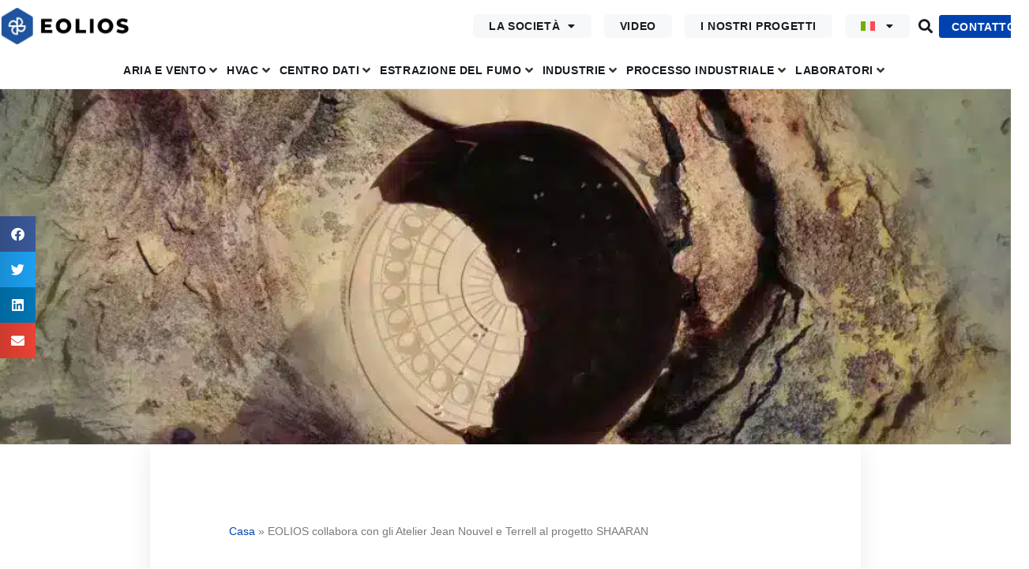

--- FILE ---
content_type: text/html; charset=UTF-8
request_url: https://eolios.it/eolios-collabora-con-gli-atelier-jean-nouvel-e-terrell-per-il-progetto-shaaran/
body_size: 65526
content:
<!doctype html>
<html lang="it-IT">
<head>
	<meta charset="UTF-8">
	<meta name="viewport" content="width=device-width, initial-scale=1">
	<link rel="profile" href="https://gmpg.org/xfn/11">
	<meta name='robots' content='index, follow, max-image-preview:large, max-snippet:-1, max-video-preview:-1' />
<link rel="alternate" hreflang="fr-fr" href="https://eolios.fr/eolios-collabore-avec-ateliers-jean-nouvel-et-terrell-pour-le-projet-shaaran/" />
<link rel="alternate" hreflang="en-us" href="https://eolios.eu/eolios-collaborates-with-ateliers-jean-nouvel-and-terrell-for-the-shaaran-project/" />
<link rel="alternate" hreflang="de-de" href="https://eolios.de/eolios-arbeitet-mit-ateliers-jean-nouvel-und-terrell-fuer-das-shaaran-projekt-zusammen/" />
<link rel="alternate" hreflang="it-it" href="https://eolios.it/eolios-collabora-con-gli-atelier-jean-nouvel-e-terrell-per-il-progetto-shaaran/" />
<link rel="alternate" hreflang="es-es" href="https://eolios.es/eolios-colabora-con-los-ateliers-jean-nouvel-y-terrell-para-el-proyecto-shaaran/" />
<link rel="alternate" hreflang="ar" href="https://eolios.net/eolios-%d8%aa%d8%aa%d8%b9%d8%a7%d9%88%d9%86-%d9%85%d8%b9-%d8%a3%d8%aa%d9%8a%d9%84%d9%8a%d9%8a%d9%87-%d8%ac%d8%a7%d9%86-%d9%86%d9%88%d9%81%d9%8a%d9%84-%d9%88%d8%aa%d9%8a%d8%b1%d9%8a%d9%84-%d9%84%d9%85/" />
<link rel="alternate" hreflang="pt-pt" href="https://eolios.tech/eolios-colabora-com-os-ateliers-jean-nouvel-e-terrell-no-projeto-shaaran/" />
<link rel="alternate" hreflang="x-default" href="https://eolios.fr/eolios-collabore-avec-ateliers-jean-nouvel-et-terrell-pour-le-projet-shaaran/" />

	<!-- This site is optimized with the Yoast SEO Premium plugin v25.6 (Yoast SEO v26.8) - https://yoast.com/product/yoast-seo-premium-wordpress/ -->
	<title>EOLIOS, Ateliers Jean Nouvel e Terrell creano il progetto Al Shaaran</title>
<link crossorigin data-rocket-preconnect href="https://eolios.fr" rel="preconnect">
<link crossorigin data-rocket-preconnect href="https://eolios.eu" rel="preconnect">
<link crossorigin data-rocket-preconnect href="https://eolios.de" rel="preconnect">
<link crossorigin data-rocket-preconnect href="https://eolios.es" rel="preconnect">
<link crossorigin data-rocket-preconnect href="https://eolios.net" rel="preconnect">
<link crossorigin data-rocket-preconnect href="https://eolios.tech" rel="preconnect">
<link crossorigin data-rocket-preconnect href="https://www.googletagmanager.com" rel="preconnect">
<link crossorigin data-rocket-preconnect href="https://www.youtube.com" rel="preconnect">
<link crossorigin data-rocket-preload as="font" href="https://eolios.it/wp-content/plugins/elementor/assets/lib/font-awesome/webfonts/fa-solid-900.woff2" rel="preload">
<link crossorigin data-rocket-preload as="font" href="https://eolios.it/wp-content/plugins/elementor/assets/lib/eicons/fonts/eicons.woff2?5.43.0" rel="preload">
<link crossorigin data-rocket-preload as="font" href="https://eolios.it/wp-content/plugins/elementor/assets/lib/font-awesome/webfonts/fa-regular-400.woff2" rel="preload">
<link crossorigin data-rocket-preload as="font" href="https://eolios.it/wp-content/plugins/elementor/assets/lib/font-awesome/webfonts/fa-brands-400.woff2" rel="preload">
<link crossorigin data-rocket-preload as="font" href="https://eolios.net/wp-content/uploads/elementor/google-fonts/fonts/roboto-kfo7cnqeu92fr1me7ksn66agldtyluama3yuba.woff2" rel="preload">
<link crossorigin data-rocket-preload as="font" href="https://eolios.fr/wp-content/uploads/elementor/google-fonts/fonts/poppins-pxidyp8kv8jhgfvrjjlmy15vf9eo.woff2" rel="preload">
<link crossorigin data-rocket-preload as="font" href="https://eolios.fr/wp-content/uploads/elementor/google-fonts/fonts/poppins-pxieyp8kv8jhgfvrjjfecg.woff2" rel="preload">
<link crossorigin data-rocket-preload as="font" href="https://eolios.fr/wp-content/uploads/elementor/google-fonts/fonts/poppins-pxibyp8kv8jhgfvrlgt9z1xlfq.woff2" rel="preload">
<link crossorigin data-rocket-preload as="font" href="https://eolios.fr/wp-content/uploads/elementor/google-fonts/fonts/poppins-pxibyp8kv8jhgfvrlej6z1xlfq.woff2" rel="preload">
<link crossorigin data-rocket-preload as="font" href="https://eolios.fr/wp-content/uploads/elementor/google-fonts/fonts/poppins-pxibyp8kv8jhgfvrlcz7z1xlfq.woff2" rel="preload">
<link crossorigin data-rocket-preload as="font" href="https://eolios.net/wp-content/uploads/elementor/google-fonts/fonts/raleway-1ptug8zys_skggpnyc0itw.woff2" rel="preload">
<link crossorigin data-rocket-preload as="font" href="https://eolios.fr/wp-content/uploads/elementor/google-fonts/fonts/opensans-memvyags126mizpba-uvwbx2vvnxbbobj2ovts-muw.woff2" rel="preload">
<style id="wpr-usedcss">img:is([sizes=auto i],[sizes^="auto," i]){contain-intrinsic-size:3000px 1500px}img.emoji{display:inline!important;border:none!important;box-shadow:none!important;height:1em!important;width:1em!important;margin:0 .07em!important;vertical-align:-.1em!important;background:0 0!important;padding:0!important}.jet-listing .slick-slider,.jet-listing-dynamic-field__content .slick-slider{position:relative;display:block!important;-webkit-box-sizing:border-box;box-sizing:border-box;-webkit-user-select:none;-moz-user-select:none;-ms-user-select:none;user-select:none;-webkit-touch-callout:none;-khtml-user-select:none;-ms-touch-action:pan-y;touch-action:pan-y;-webkit-tap-highlight-color:transparent}.jet-listing .slick-list,.jet-listing-dynamic-field__content .slick-list{position:relative;display:block;overflow:hidden;margin:0;padding:0}.jet-listing .slick-list:focus,.jet-listing-dynamic-field__content .slick-list:focus{outline:0}.jet-listing .slick-list.dragging,.jet-listing-dynamic-field__content .slick-list.dragging{cursor:pointer;cursor:hand}.jet-listing .slick-slider .slick-list,.jet-listing .slick-slider .slick-track,.jet-listing-dynamic-field__content .slick-slider .slick-list,.jet-listing-dynamic-field__content .slick-slider .slick-track{-webkit-transform:translate3d(0,0,0);transform:translate3d(0,0,0)}.jet-listing .slick-track,.jet-listing-dynamic-field__content .slick-track{position:relative;top:0;left:0;display:block;margin-left:auto;margin-right:auto}.jet-listing .slick-track:after,.jet-listing .slick-track:before,.jet-listing-dynamic-field__content .slick-track:after,.jet-listing-dynamic-field__content .slick-track:before{display:table;content:""}.jet-listing .slick-track:after,.jet-listing-dynamic-field__content .slick-track:after{clear:both}.jet-listing .slick-loading .slick-track,.jet-listing-dynamic-field__content .slick-loading .slick-track{visibility:hidden}.jet-listing .slick-slide,.jet-listing-dynamic-field__content .slick-slide{display:none;float:left;height:100%;min-height:1px}.jet-listing [dir=rtl] .slick-slide,.jet-listing-dynamic-field__content [dir=rtl] .slick-slide{float:right}.jet-listing .slick-slide img,.jet-listing-dynamic-field__content .slick-slide img{display:block}.jet-listing .slick-slide.slick-loading img,.jet-listing-dynamic-field__content .slick-slide.slick-loading img{display:none}.jet-listing .slick-slide.dragging img,.jet-listing-dynamic-field__content .slick-slide.dragging img{pointer-events:none}.jet-listing .slick-initialized .slick-slide,.jet-listing-dynamic-field__content .slick-initialized .slick-slide{display:block}.jet-listing .slick-loading .slick-slide,.jet-listing-dynamic-field__content .slick-loading .slick-slide{visibility:hidden}.jet-listing .slick-vertical .slick-slide,.jet-listing-dynamic-field__content .slick-vertical .slick-slide{display:block;height:auto;border:1px solid transparent}.brxe-jet-engine-listing-dynamic-field .jet-engine-gallery-slider .slick-list{margin-right:calc(var(--column-gap)/ -2);margin-left:calc(var(--column-gap)/ -2)}.brxe-jet-engine-listing-dynamic-field .jet-engine-gallery-slider .slick-slide{padding-right:calc(var(--column-gap)/ 2);padding-left:calc(var(--column-gap)/ 2)}.jet-listing-grid[data-lazy-load]{min-height:1px}.jet-listing-grid__items.inline-desk-css:not(.jet-listing-grid__scroll-slider-wrap-desktop).slick-slider .slick-slide{width:var(--jet-column-min-width)}@media (max-width:1024px){.jet-listing-grid__items.slick-slider .slick-slide{width:var(--jet-column-tablet-min-width)}}.jet-listing-grid__item{padding:10px;-webkit-box-sizing:border-box;box-sizing:border-box}.jet-listing-grid__slider[dir=rtl] .slick-slide{float:right}.jet-listing-grid__items.jet-equal-columns__wrapper .slick-track{display:-webkit-box;display:-ms-flexbox;display:flex;-webkit-box-align:stretch;-ms-flex-align:stretch;align-items:stretch}.jet-listing-grid__items.jet-equal-columns__wrapper .slick-slide{float:none;height:auto;display:-webkit-box;display:-ms-flexbox;display:flex;-webkit-box-orient:vertical;-webkit-box-direction:normal;-ms-flex-direction:column;flex-direction:column}.jet-listing-grid__items.jet-equal-columns__wrapper .slick-slide img{-o-object-fit:cover;object-fit:cover;-webkit-box-flex:1;-ms-flex-positive:1;flex-grow:1}.jet-listing-grid__items.jet-equal-columns__wrapper .slick-slide .jet-equal-columns,.jet-listing-grid__items.jet-equal-columns__wrapper .slick-slide>*{height:100%}.brxe-jet-engine-listing-grid .jet-listing-grid__items.slick-slider .slick-list{margin-right:calc(var(--column-gap)/ -2);margin-left:calc(var(--column-gap)/ -2)}.brxe-jet-engine-listing-grid .jet-listing-grid__item.slick-slide{padding:calc(var(--row-gap)/ 2) calc(var(--column-gap)/ 2)}a:has(>.jet-engine-lightbox-icon):before{display:none}:root{--wp--preset--aspect-ratio--square:1;--wp--preset--aspect-ratio--4-3:4/3;--wp--preset--aspect-ratio--3-4:3/4;--wp--preset--aspect-ratio--3-2:3/2;--wp--preset--aspect-ratio--2-3:2/3;--wp--preset--aspect-ratio--16-9:16/9;--wp--preset--aspect-ratio--9-16:9/16;--wp--preset--color--black:#000000;--wp--preset--color--cyan-bluish-gray:#abb8c3;--wp--preset--color--white:#ffffff;--wp--preset--color--pale-pink:#f78da7;--wp--preset--color--vivid-red:#cf2e2e;--wp--preset--color--luminous-vivid-orange:#ff6900;--wp--preset--color--luminous-vivid-amber:#fcb900;--wp--preset--color--light-green-cyan:#7bdcb5;--wp--preset--color--vivid-green-cyan:#00d084;--wp--preset--color--pale-cyan-blue:#8ed1fc;--wp--preset--color--vivid-cyan-blue:#0693e3;--wp--preset--color--vivid-purple:#9b51e0;--wp--preset--gradient--vivid-cyan-blue-to-vivid-purple:linear-gradient(135deg,rgba(6, 147, 227, 1) 0%,rgb(155, 81, 224) 100%);--wp--preset--gradient--light-green-cyan-to-vivid-green-cyan:linear-gradient(135deg,rgb(122, 220, 180) 0%,rgb(0, 208, 130) 100%);--wp--preset--gradient--luminous-vivid-amber-to-luminous-vivid-orange:linear-gradient(135deg,rgba(252, 185, 0, 1) 0%,rgba(255, 105, 0, 1) 100%);--wp--preset--gradient--luminous-vivid-orange-to-vivid-red:linear-gradient(135deg,rgba(255, 105, 0, 1) 0%,rgb(207, 46, 46) 100%);--wp--preset--gradient--very-light-gray-to-cyan-bluish-gray:linear-gradient(135deg,rgb(238, 238, 238) 0%,rgb(169, 184, 195) 100%);--wp--preset--gradient--cool-to-warm-spectrum:linear-gradient(135deg,rgb(74, 234, 220) 0%,rgb(151, 120, 209) 20%,rgb(207, 42, 186) 40%,rgb(238, 44, 130) 60%,rgb(251, 105, 98) 80%,rgb(254, 248, 76) 100%);--wp--preset--gradient--blush-light-purple:linear-gradient(135deg,rgb(255, 206, 236) 0%,rgb(152, 150, 240) 100%);--wp--preset--gradient--blush-bordeaux:linear-gradient(135deg,rgb(254, 205, 165) 0%,rgb(254, 45, 45) 50%,rgb(107, 0, 62) 100%);--wp--preset--gradient--luminous-dusk:linear-gradient(135deg,rgb(255, 203, 112) 0%,rgb(199, 81, 192) 50%,rgb(65, 88, 208) 100%);--wp--preset--gradient--pale-ocean:linear-gradient(135deg,rgb(255, 245, 203) 0%,rgb(182, 227, 212) 50%,rgb(51, 167, 181) 100%);--wp--preset--gradient--electric-grass:linear-gradient(135deg,rgb(202, 248, 128) 0%,rgb(113, 206, 126) 100%);--wp--preset--gradient--midnight:linear-gradient(135deg,rgb(2, 3, 129) 0%,rgb(40, 116, 252) 100%);--wp--preset--font-size--small:13px;--wp--preset--font-size--medium:20px;--wp--preset--font-size--large:36px;--wp--preset--font-size--x-large:42px;--wp--preset--spacing--20:0.44rem;--wp--preset--spacing--30:0.67rem;--wp--preset--spacing--40:1rem;--wp--preset--spacing--50:1.5rem;--wp--preset--spacing--60:2.25rem;--wp--preset--spacing--70:3.38rem;--wp--preset--spacing--80:5.06rem;--wp--preset--shadow--natural:6px 6px 9px rgba(0, 0, 0, .2);--wp--preset--shadow--deep:12px 12px 50px rgba(0, 0, 0, .4);--wp--preset--shadow--sharp:6px 6px 0px rgba(0, 0, 0, .2);--wp--preset--shadow--outlined:6px 6px 0px -3px rgba(255, 255, 255, 1),6px 6px rgba(0, 0, 0, 1);--wp--preset--shadow--crisp:6px 6px 0px rgba(0, 0, 0, 1)}:where(.is-layout-flex){gap:.5em}:where(.is-layout-grid){gap:.5em}:where(.wp-block-post-template.is-layout-flex){gap:1.25em}:where(.wp-block-post-template.is-layout-grid){gap:1.25em}:where(.wp-block-columns.is-layout-flex){gap:2em}:where(.wp-block-columns.is-layout-grid){gap:2em}:root :where(.wp-block-pullquote){font-size:1.5em;line-height:1.6}.wpml-ls-menu-item .wpml-ls-flag{display:inline;vertical-align:baseline}.wpml-ls-menu-item .wpml-ls-flag+span{margin-left:.3em}.rtl .wpml-ls-menu-item .wpml-ls-flag+span{margin-left:0;margin-right:.3em}ul .wpml-ls-menu-item a{display:flex;align-items:center}.page-content a{text-decoration:underline}.sticky{position:relative;display:block}.hide{display:none!important}.screen-reader-text{clip:rect(1px,1px,1px,1px);height:1px;overflow:hidden;position:absolute!important;width:1px;word-wrap:normal!important}.screen-reader-text:focus{background-color:#eee;clip:auto!important;clip-path:none;color:#333;display:block;font-size:1rem;height:auto;left:5px;line-height:normal;padding:12px 24px;text-decoration:none;top:5px;width:auto;z-index:100000}body:not([class*=elementor-page-]) .site-main{margin-inline-start:auto;margin-inline-end:auto;width:100%}@media (max-width:575px){body:not([class*=elementor-page-]) .site-main{padding-inline-start:10px;padding-inline-end:10px}}@media (min-width:576px){body:not([class*=elementor-page-]) .site-main{max-width:500px}}@media (min-width:768px){body:not([class*=elementor-page-]) .site-main{max-width:600px}}@media (min-width:992px){body:not([class*=elementor-page-]) .site-main{max-width:800px}}@media (min-width:1200px){body:not([class*=elementor-page-]) .site-main{max-width:1140px}}.menu_noiise{z-index:999!important}.jet-mega-menu-item__inner{padding:5px 4px!important}.jet-mega-menu-container .jet-mega-menu-item__inner{gap:0}.jet-mega-menu-container .jet-mega-menu-item__inner .jet-mega-menu-item__link--top-level{font-size:14px!important}html{line-height:1.15;-webkit-text-size-adjust:100%}*,:after,:before{box-sizing:border-box}body{margin:0;font-family:-apple-system,BlinkMacSystemFont,'Segoe UI',Roboto,'Helvetica Neue',Arial,'Noto Sans',sans-serif,'Apple Color Emoji','Segoe UI Emoji','Segoe UI Symbol','Noto Color Emoji';font-size:1rem;font-weight:400;line-height:1.5;color:#333;background-color:#fff;-webkit-font-smoothing:antialiased;-moz-osx-font-smoothing:grayscale}h1,h2{margin-block-start:.5rem;margin-block-end:1rem;font-family:inherit;font-weight:500;line-height:1.2;color:inherit}h1{font-size:2.5rem}h2{font-size:2rem}p{margin-block-start:0;margin-block-end:.9rem}pre{font-family:monospace,monospace;font-size:1em;white-space:pre-wrap}a{background-color:transparent;text-decoration:none;color:#c36}a:active,a:hover{color:#336}a:not([href]):not([tabindex]),a:not([href]):not([tabindex]):focus,a:not([href]):not([tabindex]):hover{color:inherit;text-decoration:none}a:not([href]):not([tabindex]):focus{outline:0}b,strong{font-weight:bolder}small{font-size:80%}sub{font-size:75%;line-height:0;position:relative;vertical-align:baseline}sub{bottom:-.25em}img{border-style:none;height:auto;max-width:100%}[hidden],template{display:none}@media print{*,:after,:before{background:0 0!important;color:#000!important;box-shadow:none!important;text-shadow:none!important}a,a:visited{text-decoration:underline}a[href]:after{content:" (" attr(href) ")"}a[href^="#"]:after{content:""}pre{white-space:pre-wrap!important}pre{-moz-column-break-inside:avoid;break-inside:avoid;border:1px solid #ccc}img,tr{-moz-column-break-inside:avoid;break-inside:avoid}h2,p{orphans:3;widows:3}h2{-moz-column-break-after:avoid;break-after:avoid}}label{display:inline-block;line-height:1;vertical-align:middle}button,input,optgroup,select,textarea{font-family:inherit;font-size:1rem;line-height:1.5;margin:0}input[type=email],input[type=number],input[type=search],input[type=text],input[type=url],select,textarea{width:100%;border:1px solid #666;border-radius:3px;padding:.5rem 1rem;transition:all .3s}input[type=email]:focus,input[type=number]:focus,input[type=search]:focus,input[type=text]:focus,input[type=url]:focus,select:focus,textarea:focus{border-color:#333}button,input{overflow:visible}button,select{text-transform:none}[type=button],[type=submit],button{width:auto;-webkit-appearance:button}[type=button],[type=submit],button{display:inline-block;font-weight:400;color:#c36;text-align:center;white-space:nowrap;-webkit-user-select:none;-moz-user-select:none;user-select:none;background-color:transparent;border:1px solid #c36;padding:.5rem 1rem;font-size:1rem;border-radius:3px;transition:all .3s}[type=button]:focus:not(:focus-visible),[type=submit]:focus:not(:focus-visible),button:focus:not(:focus-visible){outline:0}[type=button]:focus,[type=button]:hover,[type=submit]:focus,[type=submit]:hover,button:focus,button:hover{color:#fff;background-color:#c36;text-decoration:none}[type=button]:not(:disabled),[type=submit]:not(:disabled),button:not(:disabled){cursor:pointer}fieldset{padding:.35em .75em .625em}legend{box-sizing:border-box;color:inherit;display:table;max-width:100%;padding:0;white-space:normal}progress{vertical-align:baseline}textarea{overflow:auto;resize:vertical}[type=checkbox],[type=radio]{box-sizing:border-box;padding:0}[type=number]::-webkit-inner-spin-button,[type=number]::-webkit-outer-spin-button{height:auto}[type=search]{-webkit-appearance:textfield;outline-offset:-2px}[type=search]::-webkit-search-decoration{-webkit-appearance:none}::-webkit-file-upload-button{-webkit-appearance:button;font:inherit}select{display:block}table{background-color:transparent;width:100%;margin-block-end:15px;font-size:.9em;border-spacing:0;border-collapse:collapse}table tbody+tbody{border-block-start:2px solid hsla(0,0%,50.2%,.5019607843)}li,ul{margin-block-start:0;margin-block-end:0;border:0;outline:0;font-size:100%;vertical-align:baseline;background:0 0}.jet-menu-item.jet-mega-menu-item{position:static}.jet-menu-item.jet-mega-menu-item.jet-mega-menu-position-relative-item{position:relative}.jet-menu-item.jet-mega-menu-item.jet-mega-menu-position-relative-item .jet-sub-mega-menu{left:0;right:auto}.rtl .jet-menu-item.jet-mega-menu-item.jet-mega-menu-position-relative-item .jet-sub-mega-menu{left:auto;right:0}.jet-menu.jet-menu--animation-type-none .jet-mega-menu-item.jet-menu-hover .jet-sub-mega-menu{top:100%;opacity:1;visibility:visible;pointer-events:auto}.jet-menu.jet-menu--animation-type-fade .jet-mega-menu-item.jet-menu-hover .jet-sub-mega-menu{top:100%;opacity:1;visibility:visible;pointer-events:auto}.jet-menu.jet-menu--animation-type-move-up .jet-mega-menu-item.jet-menu-hover .jet-sub-mega-menu{top:100%;opacity:1;visibility:visible;pointer-events:auto}.jet-menu.jet-menu--animation-type-move-down .jet-mega-menu-item.jet-menu-hover .jet-sub-mega-menu{top:100%;opacity:1;visibility:visible;pointer-events:auto}.jet-custom-nav{max-width:100%;position:relative;margin:0;padding:0;list-style:none;display:-webkit-box;display:-ms-flexbox;display:flex;-webkit-box-orient:vertical;-webkit-box-direction:normal;-ms-flex-flow:column nowrap;flex-flow:column nowrap;-webkit-box-pack:center;-ms-flex-pack:center;justify-content:center;-webkit-box-align:stretch;-ms-flex-align:stretch;align-items:stretch}.jet-custom-nav>.jet-custom-nav__item{position:relative;margin-bottom:1px}.jet-custom-nav>.jet-custom-nav__item>a{display:-webkit-box;display:-ms-flexbox;display:flex;-webkit-box-orient:horizontal;-webkit-box-direction:normal;-ms-flex-flow:row wrap;flex-flow:row wrap;-webkit-box-pack:start;-ms-flex-pack:start;justify-content:flex-start;padding:10px 15px;background-color:#54595f;-webkit-transition:.5s cubic-bezier(.48, .01, .5, .99);transition:all .5s cubic-bezier(.48, .01, .5, .99)}.jet-custom-nav .jet-custom-nav__item.hover-state>.jet-custom-nav__mega-sub,.jet-custom-nav .jet-custom-nav__item.hover-state>.jet-custom-nav__sub{opacity:1;visibility:visible;pointer-events:auto}body[data-elementor-device-mode=mobile] .jet-custom-nav .jet-custom-nav__item.hover-state>.jet-custom-nav__mega-sub,body[data-elementor-device-mode=mobile] .jet-custom-nav .jet-custom-nav__item.hover-state>.jet-custom-nav__sub{height:auto}.jet-custom-nav .jet-menu-icon{display:-webkit-box;display:-ms-flexbox;display:flex;-webkit-box-pack:center;-ms-flex-pack:center;justify-content:center;-webkit-box-align:center;-ms-flex-align:center;align-items:center;margin:0 10px 0 0;color:#fff;border-radius:50%;width:22px;height:22px}.jet-custom-nav .jet-menu-icon:before{font-size:12px;color:#7a7a7a}.jet-custom-nav .jet-menu-icon svg{fill:currentColor;height:auto}.jet-custom-nav .jet-menu-icon svg path{fill:currentColor}.jet-custom-nav .jet-menu-badge{margin:0 0 0 10px;width:0;line-height:1;-webkit-transform:translate(var(--jmm-menu-badge-offset-x,10px),var(--jmm-menu-badge-offset-y,-10px));-ms-transform:translate(var(--jmm-menu-badge-offset-x,10px),var(--jmm-menu-badge-offset-y,-10px));transform:translate(var(--jmm-menu-badge-offset-x,10px),var(--jmm-menu-badge-offset-y,-10px))}.jet-custom-nav .jet-menu-badge .jet-menu-badge__inner{padding:3px;background-color:#fff;color:#7a7a7a;display:inline-block}.jet-custom-nav .jet-menu-badge .jet-menu-badge__inner svg{height:auto;max-width:24px}.jet-custom-nav .jet-dropdown-arrow{position:absolute;right:15px;color:#fff;font-size:8px;display:-webkit-box;display:-ms-flexbox;display:flex;-webkit-box-orient:vertical;-webkit-box-direction:normal;-ms-flex-flow:column nowrap;flex-flow:column nowrap;-webkit-box-pack:center;-ms-flex-pack:center;justify-content:center;-webkit-box-align:center;-ms-flex-align:center;align-items:center;width:18px;height:18px;border-radius:50%;background-color:#fff}.jet-custom-nav .jet-dropdown-arrow svg{fill:currentColor;width:12px;height:auto}.jet-custom-nav .jet-dropdown-arrow svg path{fill:currentColor}.jet-custom-nav--dropdown-left-side>.jet-custom-nav__item>.jet-custom-nav__sub .jet-custom-nav__item>a,.jet-custom-nav--dropdown-left-side>.jet-custom-nav__item>a{text-align:right}body:not(.rtl) .jet-custom-nav--dropdown-left-side>.jet-custom-nav__item>.jet-custom-nav__sub .jet-custom-nav__item>a,body:not(.rtl) .jet-custom-nav--dropdown-left-side>.jet-custom-nav__item>a{-webkit-box-orient:horizontal;-webkit-box-direction:reverse;-ms-flex-direction:row-reverse;flex-direction:row-reverse}.jet-custom-nav--dropdown-left-side>.jet-custom-nav__item>.jet-custom-nav__sub .jet-custom-nav__item>a .jet-menu-icon,.jet-custom-nav--dropdown-left-side>.jet-custom-nav__item>a .jet-menu-icon{margin:0 0 0 10px}.jet-custom-nav--dropdown-left-side>.jet-custom-nav__item>.jet-custom-nav__sub .jet-custom-nav__item>a .jet-menu-badge,.jet-custom-nav--dropdown-left-side>.jet-custom-nav__item>a .jet-menu-badge{direction:rtl;margin:0 10px 0 0}.jet-custom-nav--dropdown-left-side>.jet-custom-nav__item>.jet-custom-nav__sub .jet-custom-nav__item>a .jet-dropdown-arrow,.jet-custom-nav--dropdown-left-side>.jet-custom-nav__item>a .jet-dropdown-arrow{left:15px;right:auto}.jet-custom-nav__mega-sub,.jet-custom-nav__sub{display:block;position:absolute;margin:0;background-color:#fff;list-style:none;top:0;left:100%;-webkit-box-shadow:2px 2px 5px rgba(0,0,0,.2);box-shadow:2px 2px 5px rgba(0,0,0,.2);opacity:0;visibility:hidden;-webkit-transition:opacity .3s cubic-bezier(.48, .01, .5, .99) .1s,visibility 1s linear .1s;transition:opacity .3s cubic-bezier(.48, .01, .5, .99) .1s,visibility 1s linear .1s;pointer-events:none;z-index:99}.jet-custom-nav__mega-sub:before,.jet-custom-nav__sub:before{content:"";position:absolute;top:0;right:100%;bottom:0}body[data-elementor-device-mode=mobile] .jet-custom-nav__mega-sub,body[data-elementor-device-mode=mobile] .jet-custom-nav__sub{position:relative;min-width:0!important;width:100%;-webkit-box-sizing:border-box;box-sizing:border-box;overflow:hidden;left:0;height:0}body[data-elementor-device-mode=mobile] .jet-custom-nav__mega-sub:before,body[data-elementor-device-mode=mobile] .jet-custom-nav__sub:before{content:none}body[data-elementor-device-mode=mobile] .jet-custom-nav .jet-custom-nav__item:not(.hover-state) .jet-custom-nav__mega-sub,body[data-elementor-device-mode=mobile] .jet-custom-nav .jet-custom-nav__item:not(.hover-state) .jet-custom-nav__sub{padding:0;margin:0;border:none}.jet-custom-nav__mega-sub{width:500px}.jet-custom-nav--dropdown-left-side>.jet-custom-nav__item>.jet-custom-nav__mega-sub{left:auto;right:100%}.jet-custom-nav--dropdown-left-side>.jet-custom-nav__item>.jet-custom-nav__mega-sub:before{left:100%;right:auto}body[data-elementor-device-mode=mobile] .jet-custom-nav__mega-sub{width:100%!important;max-width:100%}.jet-custom-nav__sub{min-width:250px}.jet-custom-nav__sub.inverse-side{left:auto;right:100%}.jet-custom-nav__sub.inverse-side:before{left:100%;right:auto}.jet-custom-nav--dropdown-left-side>.jet-custom-nav__item>.jet-custom-nav__sub,.jet-custom-nav--dropdown-left-side>.jet-custom-nav__item>.jet-custom-nav__sub .jet-custom-nav__sub{left:auto;right:100%}.jet-custom-nav--dropdown-left-side>.jet-custom-nav__item>.jet-custom-nav__sub .jet-custom-nav__sub:before,.jet-custom-nav--dropdown-left-side>.jet-custom-nav__item>.jet-custom-nav__sub:before{left:100%;right:auto}.jet-custom-nav--dropdown-left-side>.jet-custom-nav__item>.jet-custom-nav__sub .jet-custom-nav__sub.inverse-side,.jet-custom-nav--dropdown-left-side>.jet-custom-nav__item>.jet-custom-nav__sub.inverse-side{right:auto;left:100%}.jet-custom-nav--dropdown-left-side>.jet-custom-nav__item>.jet-custom-nav__sub .jet-custom-nav__sub.inverse-side:before,.jet-custom-nav--dropdown-left-side>.jet-custom-nav__item>.jet-custom-nav__sub.inverse-side:before{left:auto;right:100%}.jet-custom-nav__sub .jet-custom-nav__item{position:relative}.jet-custom-nav__sub .jet-custom-nav__item a{display:-webkit-box;display:-ms-flexbox;display:flex;-webkit-box-orient:horizontal;-webkit-box-direction:normal;-ms-flex-flow:row wrap;flex-flow:row wrap;-webkit-box-pack:start;-ms-flex-pack:start;justify-content:flex-start;padding:10px 15px;background-color:#54595f;-webkit-transition:.5s cubic-bezier(.48, .01, .5, .99);transition:all .5s cubic-bezier(.48, .01, .5, .99)}.jet-custom-nav__sub .jet-custom-nav__item.hover-state>a{background-color:#54595f}.jet-mega-menu{position:relative;width:100%;-webkit-transition:opacity .3s ease-out;transition:opacity .3s ease-out}.jet-mega-menu.jet-mega-menu--inited{opacity:1;pointer-events:auto}.jet-mega-menu-toggle{display:-webkit-box;display:-ms-flexbox;display:flex;-webkit-box-pack:center;-ms-flex-pack:center;justify-content:center;-webkit-box-align:center;-ms-flex-align:center;align-items:center;font-size:var(--jmm-dropdown-toggle-icon-size, 16px);width:var(--jmm-dropdown-toggle-size,36px);height:var(--jmm-dropdown-toggle-size,36px);cursor:pointer}.jet-mega-menu-toggle__icon{display:-webkit-box;display:-ms-flexbox;display:flex;-webkit-box-pack:center;-ms-flex-pack:center;justify-content:center;-webkit-box-align:center;-ms-flex-align:center;align-items:center}.jet-mega-menu-list{display:-webkit-box;display:-ms-flexbox;display:flex;position:relative;list-style:none;padding:0;margin:0}.jet-mega-menu-roll-up{display:-webkit-box;display:-ms-flexbox;display:flex;-webkit-box-pack:center;-ms-flex-pack:center;justify-content:center;-webkit-box-align:center;-ms-flex-align:center;align-items:center}.jet-mega-menu-item{position:relative;-webkit-transform-origin:0;-ms-transform-origin:0;transform-origin:0}.jet-mega-menu-item[hidden]{display:none}.jet-mega-menu-item__inner{display:-webkit-box;display:-ms-flexbox;display:flex;-ms-flex-wrap:nowrap;flex-wrap:nowrap;-webkit-box-pack:justify;-ms-flex-pack:justify;justify-content:space-between;-webkit-box-align:center;-ms-flex-align:center;align-items:center;gap:var(--jmm-items-dropdown-gap,5px);cursor:pointer}.jet-mega-menu-item__link{display:-webkit-box;display:-ms-flexbox;display:flex;-webkit-box-pack:start;-ms-flex-pack:start;justify-content:flex-start;-webkit-box-align:center;-ms-flex-align:center;align-items:center;position:relative;gap:var(--jmm-items-icon-gap,10px)}.jet-mega-menu-item__dropdown{display:-webkit-box;display:-ms-flexbox;display:flex;-webkit-box-pack:center;-ms-flex-pack:center;justify-content:center;-webkit-box-align:center;-ms-flex-align:center;align-items:center;-ms-flex-item-align:center;align-self:center;min-width:18px;min-height:18px;font-size:var(--jmm-top-item-dropdown-icon-size)}.jet-mega-menu-item__dropdown svg{width:1em;height:1em}.jet-mega-menu-item__icon{display:-webkit-box;display:-ms-flexbox;display:flex;-webkit-box-pack:center;-ms-flex-pack:center;justify-content:center;-webkit-box-align:center;-ms-flex-align:center;align-items:center;-ms-flex-item-align:center;align-self:center}.jet-mega-menu-item__icon svg{width:1em;height:1em}.jet-mega-menu-item__title{display:-webkit-box;display:-ms-flexbox;display:flex;-webkit-box-orient:vertical;-webkit-box-direction:normal;-ms-flex-direction:column;flex-direction:column;-webkit-box-pack:center;-ms-flex-pack:center;justify-content:center;-webkit-box-align:start;-ms-flex-align:start;align-items:flex-start}.jet-mega-menu-item__label{white-space:nowrap}.jet-mega-menu-item__badge{position:absolute;right:0;bottom:100%;text-align:center;white-space:nowrap;line-height:1;-webkit-transform:translate(var(--jmm-menu-badge-offset-x,0),var(--jmm-menu-badge-offset-y,0));-ms-transform:translate(var(--jmm-menu-badge-offset-x,0),var(--jmm-menu-badge-offset-y,0));transform:translate(var(--jmm-menu-badge-offset-x,0),var(--jmm-menu-badge-offset-y,0))}.jet-mega-menu-item__badge svg{max-width:24px;height:auto}.jet-mega-menu-sub-menu>.jet-mega-menu-sub-menu__list{display:-webkit-box;display:-ms-flexbox;display:flex;-webkit-box-orient:vertical;-webkit-box-direction:normal;-ms-flex-direction:column;flex-direction:column;-webkit-box-pack:start;-ms-flex-pack:start;justify-content:flex-start;-webkit-box-align:stretch;-ms-flex-align:stretch;align-items:stretch;list-style:none;margin:0}.jet-mega-menu-mega-container{width:100%;display:-webkit-box;display:-ms-flexbox;display:flex;-webkit-box-orient:vertical;-webkit-box-direction:normal;-ms-flex-direction:column;flex-direction:column;-webkit-box-pack:start;-ms-flex-pack:start;justify-content:flex-start;-webkit-box-align:stretch;-ms-flex-align:stretch;align-items:stretch;max-width:100vw}.jet-mega-menu.jet-mega-menu--layout-horizontal{max-width:100%}.jet-mega-menu.jet-mega-menu--layout-horizontal.jet-mega-menu--roll-up .jet-mega-menu-list{-ms-flex-wrap:nowrap;flex-wrap:nowrap}.jet-mega-menu.jet-mega-menu--layout-horizontal.jet-mega-menu--sub-position-right .jet-mega-menu-sub-menu{left:0;right:auto}.jet-mega-menu.jet-mega-menu--layout-horizontal.jet-mega-menu--sub-position-right .jet-mega-menu-sub-menu.jet-mega-menu-sub-menu--inverse{right:0;left:auto}.jet-mega-menu.jet-mega-menu--layout-horizontal.jet-mega-menu--sub-position-right .jet-mega-menu-sub-menu .jet-mega-menu-item--default>.jet-mega-menu-item__inner .jet-mega-menu-item__dropdown{-webkit-transform:rotate(-90deg);-ms-transform:rotate(-90deg);transform:rotate(-90deg)}.jet-mega-menu.jet-mega-menu--layout-horizontal.jet-mega-menu--sub-position-right .jet-mega-menu-sub-menu .jet-mega-menu-sub-menu{left:100%;right:auto}.jet-mega-menu.jet-mega-menu--layout-horizontal.jet-mega-menu--sub-position-right .jet-mega-menu-sub-menu .jet-mega-menu-sub-menu.jet-mega-menu-sub-menu--inverse{right:100%;left:auto}.jet-mega-menu.jet-mega-menu--layout-horizontal.jet-mega-menu--sub-position-left .jet-mega-menu-sub-menu{left:auto;right:0}.jet-mega-menu.jet-mega-menu--layout-horizontal.jet-mega-menu--sub-position-left .jet-mega-menu-sub-menu.jet-mega-menu-sub-menu--inverse{right:auto;left:0}.jet-mega-menu.jet-mega-menu--layout-horizontal.jet-mega-menu--sub-position-left .jet-mega-menu-sub-menu .jet-mega-menu-item--default>.jet-mega-menu-item__inner .jet-mega-menu-item__dropdown{-webkit-transform:rotate(90deg);-ms-transform:rotate(90deg);transform:rotate(90deg)}.jet-mega-menu.jet-mega-menu--layout-horizontal.jet-mega-menu--sub-position-left .jet-mega-menu-sub-menu .jet-mega-menu-sub-menu{left:auto;right:100%}.jet-mega-menu.jet-mega-menu--layout-horizontal.jet-mega-menu--sub-position-left .jet-mega-menu-sub-menu .jet-mega-menu-sub-menu.jet-mega-menu-sub-menu--inverse{right:auto;left:100%}.jet-mega-menu.jet-mega-menu--layout-horizontal .jet-mega-menu-toggle{display:none}.jet-mega-menu.jet-mega-menu--layout-horizontal .jet-mega-menu-container{display:block}.jet-mega-menu.jet-mega-menu--layout-horizontal .jet-mega-menu-list{-webkit-box-orient:horizontal;-webkit-box-direction:normal;-ms-flex-direction:row;flex-direction:row;-ms-flex-wrap:wrap;flex-wrap:wrap;-webkit-box-pack:var(--jmm-top-items-hor-align,flex-start);-ms-flex-pack:var(--jmm-top-items-hor-align,flex-start);justify-content:var(--jmm-top-items-hor-align,flex-start);-webkit-box-align:stretch;-ms-flex-align:stretch;align-items:stretch;gap:var(--jmm-top-items-gap,0);padding-top:var(--jmm-top-menu-ver-padding,0);padding-left:var(--jmm-top-menu-hor-padding,0);padding-bottom:var(--jmm-top-menu-ver-padding,0);padding-right:var(--jmm-top-menu-hor-padding,0);background-color:var(--jmm-top-menu-bg-color,inherit)}.jet-mega-menu.jet-mega-menu--layout-horizontal .jet-mega-menu-item__inner{padding-top:var(--jmm-top-items-ver-padding,5px);padding-left:var(--jmm-top-items-hor-padding,10px);padding-bottom:var(--jmm-top-items-ver-padding,5px);padding-right:var(--jmm-top-items-hor-padding,10px);background-color:var(--jmm-top-item-bg-color,initial)}.jet-mega-menu.jet-mega-menu--layout-horizontal .jet-mega-menu-item__icon{color:var(--jmm-top-item-icon-color,inherit);font-size:var(--jmm-top-items-icon-size, inherit)}.jet-mega-menu.jet-mega-menu--layout-horizontal .jet-mega-menu-item__title{color:var(--jmm-top-item-title-color,inherit)}.jet-mega-menu.jet-mega-menu--layout-horizontal .jet-mega-menu-item__desc{font-size:80%}.jet-mega-menu.jet-mega-menu--layout-horizontal .jet-mega-menu-item__badge{color:var(--jmm-top-item-badge-color,inherit);font-size:80%}.jet-mega-menu.jet-mega-menu--layout-horizontal .jet-mega-menu-item__dropdown{color:var(--jmm-top-item-dropdown-icon-color,inherit)}.jet-mega-menu.jet-mega-menu--layout-horizontal .jet-mega-menu-item:hover>.jet-mega-menu-item__inner{background-color:var(--jmm-top-hover-item-bg-color,inherit)}.jet-mega-menu.jet-mega-menu--layout-horizontal .jet-mega-menu-item:hover>.jet-mega-menu-item__inner .jet-mega-menu-item__icon{color:var(--jmm-top-hover-item-icon-color,inherit)}.jet-mega-menu.jet-mega-menu--layout-horizontal .jet-mega-menu-item:hover>.jet-mega-menu-item__inner .jet-mega-menu-item__title{color:var(--jmm-top-hover-item-title-color,inherit)}.jet-mega-menu.jet-mega-menu--layout-horizontal .jet-mega-menu-item:hover>.jet-mega-menu-item__inner .jet-mega-menu-item__badge{color:var(--jmm-top-hover-item-badge-color,inherit)}.jet-mega-menu.jet-mega-menu--layout-horizontal .jet-mega-menu-item:hover>.jet-mega-menu-item__inner .jet-mega-menu-item__dropdown{color:var(--jmm-top-hover-item-dropdown-color,inherit)}.jet-mega-menu.jet-mega-menu--layout-horizontal .jet-mega-menu-item.jet-mega-menu-item--hover>.jet-mega-menu-item__inner{background-color:var(--jmm-top-hover-item-bg-color,inherit)}.jet-mega-menu.jet-mega-menu--layout-horizontal .jet-mega-menu-item.jet-mega-menu-item--hover>.jet-mega-menu-item__inner .jet-mega-menu-item__icon{color:var(--jmm-top-hover-item-icon-color,inherit)}.jet-mega-menu.jet-mega-menu--layout-horizontal .jet-mega-menu-item.jet-mega-menu-item--hover>.jet-mega-menu-item__inner .jet-mega-menu-item__title{color:var(--jmm-top-hover-item-title-color,inherit)}.jet-mega-menu.jet-mega-menu--layout-horizontal .jet-mega-menu-item.jet-mega-menu-item--hover>.jet-mega-menu-item__inner .jet-mega-menu-item__badge{color:var(--jmm-top-hover-item-badge-color,inherit)}.jet-mega-menu.jet-mega-menu--layout-horizontal .jet-mega-menu-item.jet-mega-menu-item--hover>.jet-mega-menu-item__inner .jet-mega-menu-item__dropdown{color:var(--jmm-top-hover-item-dropdown-color,inherit)}.jet-mega-menu.jet-mega-menu--layout-horizontal .jet-mega-menu-item.jet-mega-current-menu-item>.jet-mega-menu-item__inner{background-color:var(--jmm-top-active-item-bg-color,inherit)}.jet-mega-menu.jet-mega-menu--layout-horizontal .jet-mega-menu-item.jet-mega-current-menu-item>.jet-mega-menu-item__inner .jet-mega-menu-item__icon{color:var(--jmm-top-active-item-icon-color,inherit)}.jet-mega-menu.jet-mega-menu--layout-horizontal .jet-mega-menu-item.jet-mega-current-menu-item>.jet-mega-menu-item__inner .jet-mega-menu-item__title{color:var(--jmm-top-active-item-title-color,inherit)}.jet-mega-menu.jet-mega-menu--layout-horizontal .jet-mega-menu-item.jet-mega-current-menu-item>.jet-mega-menu-item__inner .jet-mega-menu-item__badge{color:var(--jmm-top-active-item-badge-color,inherit)}.jet-mega-menu.jet-mega-menu--layout-horizontal .jet-mega-menu-item.jet-mega-current-menu-item>.jet-mega-menu-item__inner .jet-mega-menu-item__dropdown{color:var(--jmm-top-active-item-dropdown-color,inherit)}.jet-mega-menu.jet-mega-menu--layout-horizontal .jet-mega-menu-item--top-level>.jet-mega-menu-sub-menu>.jet-mega-menu-sub-menu__list{margin-top:var(--jmm-sub-menu-offset,0)}.jet-mega-menu.jet-mega-menu--layout-horizontal .jet-mega-menu-sub-menu{position:absolute;top:100%;min-width:200px;z-index:998}.jet-mega-menu.jet-mega-menu--layout-horizontal .jet-mega-menu-sub-menu__list{gap:var(--jmm-sub-items-gap,0);padding-top:var(--jmm-sub-menu-ver-padding,0);padding-left:var(--jmm-sub-menu-hor-padding,0);padding-bottom:var(--jmm-sub-menu-ver-padding,0);padding-right:var(--jmm-sub-menu-hor-padding,0);background-color:var(--jmm-sub-menu-bg-color,#fff);border-top-left-radius:var(--jmm-sub-menu-top-left-radius,initial);border-top-right-radius:var(--jmm-sub-menu-top-right-radius,initial);border-bottom-right-radius:var(--jmm-sub-menu-bottom-right-radius,initial);border-bottom-left-radius:var(--jmm-sub-menu-bottom-left-radius,initial)}.jet-mega-menu.jet-mega-menu--layout-horizontal .jet-mega-menu-sub-menu .jet-mega-menu-item__inner{padding-top:var(--jmm-sub-items-ver-padding,5px);padding-left:var(--jmm-sub-items-hor-padding,10px);padding-bottom:var(--jmm-sub-items-ver-padding,5px);padding-right:var(--jmm-sub-items-hor-padding,10px);background-color:var(--jmm-sub-item-bg-color,inherit)}.jet-mega-menu.jet-mega-menu--layout-horizontal .jet-mega-menu-sub-menu .jet-mega-menu-item__icon{color:var(--jmm-sub-item-icon-color,inherit);font-size:var(--jmm-sub-items-icon-size, inherit)}.jet-mega-menu.jet-mega-menu--layout-horizontal .jet-mega-menu-sub-menu .jet-mega-menu-item__icon svg{width:var(--jmm-sub-items-icon-size,inherit)}.jet-mega-menu.jet-mega-menu--layout-horizontal .jet-mega-menu-sub-menu .jet-mega-menu-item__title{color:var(--jmm-sub-item-title-color,inherit)}.jet-mega-menu.jet-mega-menu--layout-horizontal .jet-mega-menu-sub-menu .jet-mega-menu-item__desc{font-size:80%}.jet-mega-menu.jet-mega-menu--layout-horizontal .jet-mega-menu-sub-menu .jet-mega-menu-item__badge{color:var(--jmm-sub-item-badge-color,inherit);font-size:80%}.jet-mega-menu.jet-mega-menu--layout-horizontal .jet-mega-menu-sub-menu .jet-mega-menu-item__dropdown{color:var(--jmm-sub-item-dropdown-icon-color,inherit)}.jet-mega-menu.jet-mega-menu--layout-horizontal .jet-mega-menu-sub-menu .jet-mega-menu-item:hover>.jet-mega-menu-item__inner{background-color:var(--jmm-sub-hover-item-bg-color,inherit)}.jet-mega-menu.jet-mega-menu--layout-horizontal .jet-mega-menu-sub-menu .jet-mega-menu-item:hover>.jet-mega-menu-item__inner .jet-mega-menu-item__icon{color:var(--jmm-sub-hover-item-icon-color,inherit)}.jet-mega-menu.jet-mega-menu--layout-horizontal .jet-mega-menu-sub-menu .jet-mega-menu-item:hover>.jet-mega-menu-item__inner .jet-mega-menu-item__title{color:var(--jmm-sub-hover-item-title-color,inherit)}.jet-mega-menu.jet-mega-menu--layout-horizontal .jet-mega-menu-sub-menu .jet-mega-menu-item:hover>.jet-mega-menu-item__inner .jet-mega-menu-item__badge{color:var(--jmm-sub-hover-item-badge-color,inherit)}.jet-mega-menu.jet-mega-menu--layout-horizontal .jet-mega-menu-sub-menu .jet-mega-menu-item:hover>.jet-mega-menu-item__inner .jet-mega-menu-item__dropdown{color:var(--jmm-sub-hover-item-dropdown-color,inherit)}.jet-mega-menu.jet-mega-menu--layout-horizontal .jet-mega-menu-sub-menu .jet-mega-menu-item.jet-mega-menu-item--hover>.jet-mega-menu-item__inner{background-color:var(--jmm-sub-hover-item-bg-color,inherit)}.jet-mega-menu.jet-mega-menu--layout-horizontal .jet-mega-menu-sub-menu .jet-mega-menu-item.jet-mega-menu-item--hover>.jet-mega-menu-item__inner .jet-mega-menu-item__icon{color:var(--jmm-sub-hover-item-icon-color,inherit)}.jet-mega-menu.jet-mega-menu--layout-horizontal .jet-mega-menu-sub-menu .jet-mega-menu-item.jet-mega-menu-item--hover>.jet-mega-menu-item__inner .jet-mega-menu-item__title{color:var(--jmm-sub-hover-item-title-color,inherit)}.jet-mega-menu.jet-mega-menu--layout-horizontal .jet-mega-menu-sub-menu .jet-mega-menu-item.jet-mega-menu-item--hover>.jet-mega-menu-item__inner .jet-mega-menu-item__badge{color:var(--jmm-sub-hover-item-badge-color,inherit)}.jet-mega-menu.jet-mega-menu--layout-horizontal .jet-mega-menu-sub-menu .jet-mega-menu-item.jet-mega-menu-item--hover>.jet-mega-menu-item__inner .jet-mega-menu-item__dropdown{color:var(--jmm-sub-hover-item-dropdown-color,inherit)}.jet-mega-menu.jet-mega-menu--layout-horizontal .jet-mega-menu-sub-menu .jet-mega-menu-item.jet-mega-current-menu-item>.jet-mega-menu-item__inner{background-color:var(--jmm-sub-active-item-bg-color,inherit)}.jet-mega-menu.jet-mega-menu--layout-horizontal .jet-mega-menu-sub-menu .jet-mega-menu-item.jet-mega-current-menu-item>.jet-mega-menu-item__inner .jet-mega-menu-item__icon{color:var(--jmm-sub-active-item-icon-color,inherit)}.jet-mega-menu.jet-mega-menu--layout-horizontal .jet-mega-menu-sub-menu .jet-mega-menu-item.jet-mega-current-menu-item>.jet-mega-menu-item__inner .jet-mega-menu-item__title{color:var(--jmm-sub-active-item-title-color,inherit)}.jet-mega-menu.jet-mega-menu--layout-horizontal .jet-mega-menu-sub-menu .jet-mega-menu-item.jet-mega-current-menu-item>.jet-mega-menu-item__inner .jet-mega-menu-item__badge{color:var(--jmm-sub-active-item-badge-color,inherit)}.jet-mega-menu.jet-mega-menu--layout-horizontal .jet-mega-menu-sub-menu .jet-mega-menu-item.jet-mega-current-menu-item>.jet-mega-menu-item__inner .jet-mega-menu-item__dropdown{color:var(--jmm-sub-active-item-dropdown-icon-color,inherit)}.jet-mega-menu.jet-mega-menu--layout-horizontal .jet-mega-menu-sub-menu .jet-mega-menu-item:first-child>.jet-mega-menu-item__inner{border-top-left-radius:var(--jmm-sub-menu-top-left-radius,initial);border-top-right-radius:var(--jmm-sub-menu-top-right-radius,initial)}.jet-mega-menu.jet-mega-menu--layout-horizontal .jet-mega-menu-sub-menu .jet-mega-menu-item:last-child>.jet-mega-menu-item__inner{border-bottom-left-radius:var(--jmm-sub-menu-bottom-left-radius,initial);border-bottom-right-radius:var(--jmm-sub-menu-bottom-right-radius,initial)}.jet-mega-menu.jet-mega-menu--layout-horizontal .jet-mega-menu-sub-menu .jet-mega-menu-sub-menu{top:0}.jet-mega-menu.jet-mega-menu--layout-horizontal .jet-mega-menu-mega-container{position:absolute;width:var(--jmm-submenu-width,100%);min-width:200px;top:100%;left:0;z-index:999}.jet-mega-menu.jet-mega-menu--layout-horizontal .jet-mega-menu-mega-container__inner{-webkit-transform:translateX(var(--jmm-submenu-delta-x-offset,0));-ms-transform:translateX(var(--jmm-submenu-delta-x-offset,0));transform:translateX(var(--jmm-submenu-delta-x-offset,0));background-color:var(--jmm-sub-menu-bg-color,#fff);margin-top:var(--jmm-sub-menu-offset,0);padding-top:var(--jmm-mega-container-ver-padding,10px);padding-left:var(--jmm-mega-container-hor-padding,20px);padding-bottom:var(--jmm-mega-container-ver-padding,10px);padding-right:var(--jmm-mega-container-hor-padding,20px)}.jet-mega-menu.jet-mega-menu--layout-vertical{max-width:var(--jmm-container-width,100%)}.jet-mega-menu.jet-mega-menu--layout-vertical.jet-mega-menu--sub-position-right .jet-mega-menu-sub-menu{left:100%;right:auto}.jet-mega-menu.jet-mega-menu--layout-vertical.jet-mega-menu--sub-position-right .jet-mega-menu-sub-menu .jet-mega-menu-item>.jet-mega-menu-item__inner .jet-mega-menu-item__dropdown{-webkit-transform:rotate(-90deg);-ms-transform:rotate(-90deg);transform:rotate(-90deg)}.jet-mega-menu.jet-mega-menu--layout-vertical.jet-mega-menu--sub-position-right .jet-mega-menu-sub-menu.jet-mega-menu-sub-menu--inverse{right:100%;left:auto}.jet-mega-menu.jet-mega-menu--layout-vertical.jet-mega-menu--sub-position-right .jet-mega-menu-mega-container{left:100%;right:auto}.jet-mega-menu.jet-mega-menu--layout-vertical.jet-mega-menu--sub-position-right .jet-mega-menu-mega-container.jet-mega-menu-mega-container--inverse{left:auto;right:100%}.jet-mega-menu.jet-mega-menu--layout-vertical.jet-mega-menu--sub-position-left .jet-mega-menu-sub-menu{left:auto;right:100%}.jet-mega-menu.jet-mega-menu--layout-vertical.jet-mega-menu--sub-position-left .jet-mega-menu-sub-menu .jet-mega-menu-item>.jet-mega-menu-item__inner .jet-mega-menu-item__dropdown{-webkit-transform:rotate(90deg);-ms-transform:rotate(90deg);transform:rotate(90deg)}.jet-mega-menu.jet-mega-menu--layout-vertical.jet-mega-menu--sub-position-left .jet-mega-menu-sub-menu.jet-mega-menu-sub-menu--inverse{left:100%;right:auto}.jet-mega-menu.jet-mega-menu--layout-vertical.jet-mega-menu--sub-position-left .jet-mega-menu-mega-container{left:auto;right:100%}.jet-mega-menu.jet-mega-menu--layout-vertical.jet-mega-menu--sub-position-left .jet-mega-menu-mega-container.jet-mega-menu-mega-container--inverse{left:100%;right:auto}.jet-mega-menu.jet-mega-menu--layout-vertical .jet-mega-menu-toggle{display:none}.jet-mega-menu.jet-mega-menu--layout-vertical .jet-mega-menu-list{-webkit-box-orient:vertical;-webkit-box-direction:normal;-ms-flex-direction:column;flex-direction:column;-ms-flex-wrap:wrap;flex-wrap:wrap;-webkit-box-pack:start;-ms-flex-pack:start;justify-content:flex-start;-webkit-box-align:stretch;-ms-flex-align:stretch;align-items:stretch;gap:var(--jmm-top-items-gap,0);padding-top:var(--jmm-top-menu-ver-padding,0);padding-left:var(--jmm-top-menu-hor-padding,0);padding-bottom:var(--jmm-top-menu-ver-padding,0);padding-right:var(--jmm-top-menu-hor-padding,0);background-color:var(--jmm-top-menu-bg-color,inherit)}.jet-mega-menu.jet-mega-menu--layout-vertical .jet-mega-menu-list .jet-mega-menu-item__inner{-webkit-box-pack:var(--jmm-top-items-hor-align,space-between);-ms-flex-pack:var(--jmm-top-items-hor-align,space-between);justify-content:var(--jmm-top-items-hor-align,space-between);padding-top:var(--jmm-top-items-ver-padding,5px);padding-left:var(--jmm-top-items-hor-padding,10px);padding-bottom:var(--jmm-top-items-ver-padding,5px);padding-right:var(--jmm-top-items-hor-padding,10px);background-color:var(--jmm-top-item-bg-color,inherit)}.jet-mega-menu.jet-mega-menu--layout-vertical .jet-mega-menu-list .jet-mega-menu-item__icon{color:var(--jmm-top-item-icon-color,inherit);font-size:var(--jmm-top-items-icon-size, inherit)}.jet-mega-menu.jet-mega-menu--layout-vertical .jet-mega-menu-list .jet-mega-menu-item__icon svg{width:var(--jmm-top-items-icon-size,inherit)}.jet-mega-menu.jet-mega-menu--layout-vertical .jet-mega-menu-list .jet-mega-menu-item__title{color:var(--jmm-top-item-title-color,inherit)}.jet-mega-menu.jet-mega-menu--layout-vertical .jet-mega-menu-list .jet-mega-menu-item__desc{font-size:80%}.jet-mega-menu.jet-mega-menu--layout-vertical .jet-mega-menu-list .jet-mega-menu-item__badge{color:var(--jmm-top-item-badge-color,inherit);font-size:80%}.jet-mega-menu.jet-mega-menu--layout-vertical .jet-mega-menu-list .jet-mega-menu-item__dropdown{color:var(--jmm-top-item-dropdown-icon-color,inherit)}.jet-mega-menu.jet-mega-menu--layout-vertical .jet-mega-menu-list .jet-mega-menu-item:hover>.jet-mega-menu-item__inner{background-color:var(--jmm-top-hover-item-bg-color,inherit)}.jet-mega-menu.jet-mega-menu--layout-vertical .jet-mega-menu-list .jet-mega-menu-item:hover>.jet-mega-menu-item__inner .jet-mega-menu-item__icon{color:var(--jmm-top-hover-item-icon-color,inherit)}.jet-mega-menu.jet-mega-menu--layout-vertical .jet-mega-menu-list .jet-mega-menu-item:hover>.jet-mega-menu-item__inner .jet-mega-menu-item__title{color:var(--jmm-top-hover-item-title-color,inherit)}.jet-mega-menu.jet-mega-menu--layout-vertical .jet-mega-menu-list .jet-mega-menu-item:hover>.jet-mega-menu-item__inner .jet-mega-menu-item__badge{color:var(--jmm-top-hover-item-badge-color,inherit)}.jet-mega-menu.jet-mega-menu--layout-vertical .jet-mega-menu-list .jet-mega-menu-item:hover>.jet-mega-menu-item__inner .jet-mega-menu-item__dropdown{color:var(--jmm-top-hover-item-dropdown-color,inherit)}.jet-mega-menu.jet-mega-menu--layout-vertical .jet-mega-menu-list .jet-mega-menu-item.jet-mega-menu-item--hover>.jet-mega-menu-item__inner{background-color:var(--jmm-top-hover-item-bg-color,inherit)}.jet-mega-menu.jet-mega-menu--layout-vertical .jet-mega-menu-list .jet-mega-menu-item.jet-mega-menu-item--hover>.jet-mega-menu-item__inner .jet-mega-menu-item__icon{color:var(--jmm-top-hover-item-icon-color,inherit)}.jet-mega-menu.jet-mega-menu--layout-vertical .jet-mega-menu-list .jet-mega-menu-item.jet-mega-menu-item--hover>.jet-mega-menu-item__inner .jet-mega-menu-item__title{color:var(--jmm-top-hover-item-title-color,inherit)}.jet-mega-menu.jet-mega-menu--layout-vertical .jet-mega-menu-list .jet-mega-menu-item.jet-mega-menu-item--hover>.jet-mega-menu-item__inner .jet-mega-menu-item__badge{color:var(--jmm-top-hover-item-badge-color,inherit)}.jet-mega-menu.jet-mega-menu--layout-vertical .jet-mega-menu-list .jet-mega-menu-item.jet-mega-menu-item--hover>.jet-mega-menu-item__inner .jet-mega-menu-item__dropdown{color:var(--jmm-top-hover-item-dropdown-color,inherit)}.jet-mega-menu.jet-mega-menu--layout-vertical .jet-mega-menu-list .jet-mega-menu-item.jet-mega-current-menu-item>.jet-mega-menu-item__inner{background-color:var(--jmm-top-active-item-bg-color,inherit)}.jet-mega-menu.jet-mega-menu--layout-vertical .jet-mega-menu-list .jet-mega-menu-item.jet-mega-current-menu-item>.jet-mega-menu-item__inner .jet-mega-menu-item__icon{color:var(--jmm-top-active-item-icon-color,inherit)}.jet-mega-menu.jet-mega-menu--layout-vertical .jet-mega-menu-list .jet-mega-menu-item.jet-mega-current-menu-item>.jet-mega-menu-item__inner .jet-mega-menu-item__title{color:var(--jmm-top-active-item-title-color,inherit)}.jet-mega-menu.jet-mega-menu--layout-vertical .jet-mega-menu-list .jet-mega-menu-item.jet-mega-current-menu-item>.jet-mega-menu-item__inner .jet-mega-menu-item__badge{color:var(--jmm-top-active-item-badge-color,inherit)}.jet-mega-menu.jet-mega-menu--layout-vertical .jet-mega-menu-list .jet-mega-menu-item.jet-mega-current-menu-item>.jet-mega-menu-item__inner .jet-mega-menu-item__dropdown{color:var(--jmm-top-active-item-dropdown-color,inherit)}.jet-mega-menu.jet-mega-menu--layout-vertical .jet-mega-menu-sub-menu{position:absolute;top:0;min-width:200px;z-index:998}.jet-mega-menu.jet-mega-menu--layout-vertical .jet-mega-menu-sub-menu__list{padding-top:var(--jmm-sub-menu-ver-padding,0);padding-left:var(--jmm-sub-menu-hor-padding,0);padding-bottom:var(--jmm-sub-menu-ver-padding,0);padding-right:var(--jmm-sub-menu-hor-padding,0);background-color:var(--jmm-sub-menu-bg-color,inherit);border-top-left-radius:var(--jmm-sub-menu-top-left-radius,initial);border-top-right-radius:var(--jmm-sub-menu-top-right-radius,initial);border-bottom-right-radius:var(--jmm-sub-menu-bottom-right-radius,initial);border-bottom-left-radius:var(--jmm-sub-menu-bottom-left-radius,initial)}.jet-mega-menu.jet-mega-menu--layout-vertical .jet-mega-menu-sub-menu .jet-mega-menu-item__inner{padding-top:var(--jmm-sub-items-ver-padding,5px);padding-left:var(--jmm-sub-items-hor-padding,10px);padding-bottom:var(--jmm-sub-items-ver-padding,5px);padding-right:var(--jmm-sub-items-hor-padding,10px)}.jet-mega-menu.jet-mega-menu--layout-vertical .jet-mega-menu-sub-menu .jet-mega-menu-item__icon{color:var(--jmm-sub-item-icon-color,inherit);font-size:var(--jmm-sub-items-icon-size, inherit)}.jet-mega-menu.jet-mega-menu--layout-vertical .jet-mega-menu-sub-menu .jet-mega-menu-item__icon svg{width:var(--jmm-sub-items-icon-size,inherit)}.jet-mega-menu.jet-mega-menu--layout-vertical .jet-mega-menu-sub-menu .jet-mega-menu-item__title{color:var(--jmm-sub-item-title-color,inherit)}.jet-mega-menu.jet-mega-menu--layout-vertical .jet-mega-menu-sub-menu .jet-mega-menu-item__desc{font-size:80%}.jet-mega-menu.jet-mega-menu--layout-vertical .jet-mega-menu-sub-menu .jet-mega-menu-item__badge{color:var(--jmm-sub-item-badge-color,inherit);font-size:80%}.jet-mega-menu.jet-mega-menu--layout-vertical .jet-mega-menu-sub-menu .jet-mega-menu-item__dropdown{color:var(--jmm-sub-item-dropdown-icon-color,inherit)}.jet-mega-menu.jet-mega-menu--layout-vertical .jet-mega-menu-sub-menu .jet-mega-menu-item:hover>.jet-mega-menu-item__inner{background-color:var(--jmm-sub-hover-item-bg-color,inherit)}.jet-mega-menu.jet-mega-menu--layout-vertical .jet-mega-menu-sub-menu .jet-mega-menu-item:hover>.jet-mega-menu-item__inner .jet-mega-menu-item__icon{color:var(--jmm-sub-hover-item-icon-color,inherit)}.jet-mega-menu.jet-mega-menu--layout-vertical .jet-mega-menu-sub-menu .jet-mega-menu-item:hover>.jet-mega-menu-item__inner .jet-mega-menu-item__title{color:var(--jmm-sub-hover-item-title-color,inherit)}.jet-mega-menu.jet-mega-menu--layout-vertical .jet-mega-menu-sub-menu .jet-mega-menu-item:hover>.jet-mega-menu-item__inner .jet-mega-menu-item__badge{color:var(--jmm-sub-hover-item-badge-color,inherit)}.jet-mega-menu.jet-mega-menu--layout-vertical .jet-mega-menu-sub-menu .jet-mega-menu-item:hover>.jet-mega-menu-item__inner .jet-mega-menu-item__dropdown{color:var(--jmm-sub-hover-item-dropdown-color,inherit)}.jet-mega-menu.jet-mega-menu--layout-vertical .jet-mega-menu-sub-menu .jet-mega-menu-item.jet-mega-menu-item--hover>.jet-mega-menu-item__inner{background-color:var(--jmm-sub-hover-item-bg-color,inherit)}.jet-mega-menu.jet-mega-menu--layout-vertical .jet-mega-menu-sub-menu .jet-mega-menu-item.jet-mega-menu-item--hover>.jet-mega-menu-item__inner .jet-mega-menu-item__icon{color:var(--jmm-sub-hover-item-icon-color,inherit)}.jet-mega-menu.jet-mega-menu--layout-vertical .jet-mega-menu-sub-menu .jet-mega-menu-item.jet-mega-menu-item--hover>.jet-mega-menu-item__inner .jet-mega-menu-item__title{color:var(--jmm-sub-hover-item-title-color,inherit)}.jet-mega-menu.jet-mega-menu--layout-vertical .jet-mega-menu-sub-menu .jet-mega-menu-item.jet-mega-menu-item--hover>.jet-mega-menu-item__inner .jet-mega-menu-item__badge{color:var(--jmm-sub-hover-item-badge-color,inherit)}.jet-mega-menu.jet-mega-menu--layout-vertical .jet-mega-menu-sub-menu .jet-mega-menu-item.jet-mega-menu-item--hover>.jet-mega-menu-item__inner .jet-mega-menu-item__dropdown{color:var(--jmm-sub-hover-item-dropdown-color,inherit)}.jet-mega-menu.jet-mega-menu--layout-vertical .jet-mega-menu-sub-menu .jet-mega-menu-item.jet-mega-current-menu-item>.jet-mega-menu-item__inner{background-color:var(--jmm-sub-active-item-bg-color,inherit)}.jet-mega-menu.jet-mega-menu--layout-vertical .jet-mega-menu-sub-menu .jet-mega-menu-item.jet-mega-current-menu-item>.jet-mega-menu-item__inner .jet-mega-menu-item__icon{color:var(--jmm-sub-active-item-icon-color,inherit)}.jet-mega-menu.jet-mega-menu--layout-vertical .jet-mega-menu-sub-menu .jet-mega-menu-item.jet-mega-current-menu-item>.jet-mega-menu-item__inner .jet-mega-menu-item__title{color:var(--jmm-sub-active-item-title-color,inherit)}.jet-mega-menu.jet-mega-menu--layout-vertical .jet-mega-menu-sub-menu .jet-mega-menu-item.jet-mega-current-menu-item>.jet-mega-menu-item__inner .jet-mega-menu-item__badge{color:var(--jmm-sub-active-item-badge-color,inherit)}.jet-mega-menu.jet-mega-menu--layout-vertical .jet-mega-menu-sub-menu .jet-mega-menu-item.jet-mega-current-menu-item>.jet-mega-menu-item__inner .jet-mega-menu-item__dropdown{color:var(--jmm-sub-active-item-dropdown-icon-color,inherit)}.jet-mega-menu.jet-mega-menu--layout-vertical .jet-mega-menu-sub-menu .jet-mega-menu-item:first-child{border-top-left-radius:var(--jmm-sub-menu-top-left-radius,initial);border-top-right-radius:var(--jmm-sub-menu-top-right-radius,initial)}.jet-mega-menu.jet-mega-menu--layout-vertical .jet-mega-menu-sub-menu .jet-mega-menu-item:last-child{border-top-left-radius:var(--jmm-sub-menu-top-left-radius,initial);border-top-right-radius:var(--jmm-sub-menu-top-right-radius,initial)}.jet-mega-menu.jet-mega-menu--layout-vertical .jet-mega-menu-mega-container{position:absolute;width:var(--jmm-submenu-width,100%);top:0;z-index:999;min-width:400px}.jet-mega-menu.jet-mega-menu--layout-vertical .jet-mega-menu-mega-container__inner{padding-top:var(--jmm-mega-container-ver-padding,10px);padding-left:var(--jmm-mega-container-hor-padding,20px);padding-bottom:var(--jmm-mega-container-ver-padding,10px);padding-right:var(--jmm-mega-container-hor-padding,20px);-webkit-transform:translate(var(--jmm-submenu-delta-x-offset,0),var(--jmm-submenu-delta-y-offset,0));-ms-transform:translate(var(--jmm-submenu-delta-x-offset,0),var(--jmm-submenu-delta-y-offset,0));transform:translate(var(--jmm-submenu-delta-x-offset,0),var(--jmm-submenu-delta-y-offset,0));min-height:var(--jmm-submenu-min-height,auto);background-color:var(--jmm-sub-menu-bg-color,#ebebeb)}.jet-mega-menu.jet-mega-menu--layout-dropdown{display:-webkit-box;display:-ms-flexbox;display:flex;-webkit-box-orient:vertical;-webkit-box-direction:normal;-ms-flex-direction:column;flex-direction:column;width:100%}.jet-mega-menu.jet-mega-menu--layout-dropdown.jet-mega-menu--dropdown-open .jet-mega-menu-toggle{color:var(--jmm-dropdown-active-toggle-color,inherit);background-color:var(--jmm-dropdown-active-toggle-bg-color,#f2f2f2)}.jet-mega-menu.jet-mega-menu--layout-dropdown.jet-mega-menu--dropdown-open .jet-mega-menu-toggle-icon--default-state{display:none}.jet-mega-menu.jet-mega-menu--layout-dropdown.jet-mega-menu--dropdown-open .jet-mega-menu-toggle-icon--opened-state{display:-webkit-box;display:-ms-flexbox;display:flex}.jet-mega-menu.jet-mega-menu--layout-dropdown.jet-mega-menu--dropdown-open .jet-mega-menu-container{pointer-events:auto;max-height:100vh;overflow:auto}.jet-mega-menu.jet-mega-menu--layout-dropdown.jet-mega-menu--dropdown-layout-default .jet-mega-menu-container{position:absolute;top:100%;z-index:999}.jet-mega-menu.jet-mega-menu--layout-dropdown.jet-mega-menu--dropdown-layout-push .jet-mega-menu-container{position:relative}.jet-mega-menu.jet-mega-menu--layout-dropdown.jet-mega-menu--dropdown-position-right{-webkit-box-align:end;-ms-flex-align:end;align-items:flex-end}.jet-mega-menu.jet-mega-menu--layout-dropdown.jet-mega-menu--dropdown-position-center{-webkit-box-align:center;-ms-flex-align:center;align-items:center}.jet-mega-menu.jet-mega-menu--layout-dropdown.jet-mega-menu--dropdown-position-left{-webkit-box-align:start;-ms-flex-align:start;align-items:flex-start}.jet-mega-menu.jet-mega-menu--layout-dropdown .jet-mega-menu-toggle{display:-webkit-box;display:-ms-flexbox;display:flex;color:var(--jmm-dropdown-toggle-color,inherit);background-color:var(--jmm-dropdown-toggle-bg-color,inherit);-webkit-transition:.3s ease-in-out;transition:all .3s ease-in-out}.jet-mega-menu.jet-mega-menu--layout-dropdown .jet-mega-menu-toggle-icon{color:inherit}.jet-mega-menu.jet-mega-menu--layout-dropdown .jet-mega-menu-toggle-icon--default-state{display:-webkit-box;display:-ms-flexbox;display:flex}.jet-mega-menu.jet-mega-menu--layout-dropdown .jet-mega-menu-toggle-icon--opened-state{display:none}.jet-mega-menu.jet-mega-menu--layout-dropdown .jet-mega-menu-toggle-icon svg{width:16px;height:auto}.jet-mega-menu.jet-mega-menu--layout-dropdown .jet-mega-menu-toggle:hover{color:var(--jmm-dropdown-hover-toggle-color,inherit);background-color:var(--jmm-dropdown-hover-toggle-bg-color,inherit)}.jet-mega-menu.jet-mega-menu--layout-dropdown .jet-mega-menu-container{pointer-events:none;-webkit-transform-origin:top;-ms-transform-origin:top;transform-origin:top;max-height:0;overflow:hidden;min-width:var(--jmm-dropdown-container-width,100%);max-width:100vw;background-color:var(--jmm-dropdown-bg-color,#f2f2f2);-webkit-transform:translateY(var(--jmm-dropdown-toggle-distance,0));-ms-transform:translateY(var(--jmm-dropdown-toggle-distance,0));transform:translateY(var(--jmm-dropdown-toggle-distance,0));-webkit-transition:max-height .5s cubic-bezier(.23, .48, .51, .96);transition:max-height .5s cubic-bezier(.23, .48, .51, .96)}.jet-mega-menu.jet-mega-menu--layout-dropdown .jet-mega-menu-list{-webkit-box-orient:vertical;-webkit-box-direction:normal;-ms-flex-direction:column;flex-direction:column;-ms-flex-wrap:wrap;flex-wrap:wrap;-webkit-box-pack:start;-ms-flex-pack:start;justify-content:flex-start;-webkit-box-align:stretch;-ms-flex-align:stretch;align-items:stretch;gap:var(--jmm-dropdown-top-items-gap,0);padding-top:var(--jmm-dropdown-top-menu-ver-padding,0);padding-left:var(--jmm-dropdown-top-menu-hor-padding,0);padding-bottom:var(--jmm-dropdown-top-menu-ver-padding,0);padding-right:var(--jmm-dropdown-top-menu-hor-padding,0)}.jet-mega-menu.jet-mega-menu--layout-dropdown .jet-mega-menu-list .jet-mega-menu-item{width:100%}.jet-mega-menu.jet-mega-menu--layout-dropdown .jet-mega-menu-list .jet-mega-menu-item__inner{padding-top:var(--jmm-dropdown-top-items-ver-padding,15px);padding-left:var(--jmm-dropdown-top-items-hor-padding,20px);padding-bottom:var(--jmm-dropdown-top-items-ver-padding,15px);padding-right:var(--jmm-dropdown-top-items-hor-padding,20px);background-color:var(--jmm-dropdown-item-bg-color,inherit)}.jet-mega-menu.jet-mega-menu--layout-dropdown .jet-mega-menu-list .jet-mega-menu-item__icon{color:var(--jmm-dropdown-item-icon-color,inherit);font-size:var(--jmm-dropdown-top-items-icon-size, inherit)}.jet-mega-menu.jet-mega-menu--layout-dropdown .jet-mega-menu-list .jet-mega-menu-item__icon svg{width:var(--jmm-dropdown-top-items-icon-size,inherit)}.jet-mega-menu.jet-mega-menu--layout-dropdown .jet-mega-menu-list .jet-mega-menu-item__title{color:var(--jmm-dropdown-item-title-color,inherit)}.jet-mega-menu.jet-mega-menu--layout-dropdown .jet-mega-menu-list .jet-mega-menu-item__desc{font-size:80%}.jet-mega-menu.jet-mega-menu--layout-dropdown .jet-mega-menu-list .jet-mega-menu-item__badge{color:var(--jmm-dropdown-item-badge-color,inherit);font-size:80%}.jet-mega-menu.jet-mega-menu--layout-dropdown .jet-mega-menu-list .jet-mega-menu-item__dropdown{color:var(--jmm-dropdown-item-dropdown-color,inherit)}.jet-mega-menu.jet-mega-menu--layout-dropdown .jet-mega-menu-list .jet-mega-menu-item:hover>.jet-mega-menu-item__inner{background-color:var(--jmm-dropdown-hover-item-bg-color,inherit)}.jet-mega-menu.jet-mega-menu--layout-dropdown .jet-mega-menu-list .jet-mega-menu-item:hover>.jet-mega-menu-item__inner .jet-mega-menu-item__icon{color:var(--jmm-dropdown-hover-item-icon-color,inherit)}.jet-mega-menu.jet-mega-menu--layout-dropdown .jet-mega-menu-list .jet-mega-menu-item:hover>.jet-mega-menu-item__inner .jet-mega-menu-item__title{color:var(--jmm-dropdown-hover-item-title-color,inherit)}.jet-mega-menu.jet-mega-menu--layout-dropdown .jet-mega-menu-list .jet-mega-menu-item:hover>.jet-mega-menu-item__inner .jet-mega-menu-item__badge{color:var(--jmm-dropdown-hover-item-badge-color,inherit)}.jet-mega-menu.jet-mega-menu--layout-dropdown .jet-mega-menu-list .jet-mega-menu-item:hover>.jet-mega-menu-item__inner .jet-mega-menu-item__dropdown{color:var(--jmm-dropdown-hover-item-dropdown-color,inherit)}.jet-mega-menu.jet-mega-menu--layout-dropdown .jet-mega-menu-list .jet-mega-menu-item.jet-mega-menu-item--hover>.jet-mega-menu-item__inner{background-color:var(--jmm-dropdown-hover-item-bg-color,inherit)}.jet-mega-menu.jet-mega-menu--layout-dropdown .jet-mega-menu-list .jet-mega-menu-item.jet-mega-menu-item--hover>.jet-mega-menu-item__inner .jet-mega-menu-item__icon{color:var(--jmm-dropdown-hover-item-icon-color,inherit)}.jet-mega-menu.jet-mega-menu--layout-dropdown .jet-mega-menu-list .jet-mega-menu-item.jet-mega-menu-item--hover>.jet-mega-menu-item__inner .jet-mega-menu-item__title{color:var(--jmm-dropdown-hover-item-title-color,inherit)}.jet-mega-menu.jet-mega-menu--layout-dropdown .jet-mega-menu-list .jet-mega-menu-item.jet-mega-menu-item--hover>.jet-mega-menu-item__inner .jet-mega-menu-item__badge{color:var(--jmm-dropdown-hover-item-badge-color,inherit)}.jet-mega-menu.jet-mega-menu--layout-dropdown .jet-mega-menu-list .jet-mega-menu-item.jet-mega-menu-item--hover>.jet-mega-menu-item__inner .jet-mega-menu-item__dropdown{color:var(--jmm-dropdown-hover-item-dropdown-color,inherit)}.jet-mega-menu.jet-mega-menu--layout-dropdown .jet-mega-menu-list .jet-mega-menu-item.jet-mega-current-menu-item>.jet-mega-menu-item__inner{background-color:var(--jmm-dropdown-active-item-bg-color,inherit)}.jet-mega-menu.jet-mega-menu--layout-dropdown .jet-mega-menu-list .jet-mega-menu-item.jet-mega-current-menu-item>.jet-mega-menu-item__inner .jet-mega-menu-item__icon{color:var(--jmm-dropdown-active-item-icon-color,inherit)}.jet-mega-menu.jet-mega-menu--layout-dropdown .jet-mega-menu-list .jet-mega-menu-item.jet-mega-current-menu-item>.jet-mega-menu-item__inner .jet-mega-menu-item__title{color:var(--jmm-dropdown-active-item-title-color,inherit)}.jet-mega-menu.jet-mega-menu--layout-dropdown .jet-mega-menu-list .jet-mega-menu-item.jet-mega-current-menu-item>.jet-mega-menu-item__inner .jet-mega-menu-item__badge{color:var(--jmm-dropdown-active-item-badge-color,inherit)}.jet-mega-menu.jet-mega-menu--layout-dropdown .jet-mega-menu-list .jet-mega-menu-item.jet-mega-current-menu-item>.jet-mega-menu-item__inner .jet-mega-menu-item__dropdown{color:var(--jmm-dropdown-active-item-dropdown-color,inherit)}.jet-mega-menu.jet-mega-menu--layout-dropdown .jet-mega-menu-list .jet-mega-menu-mega-container,.jet-mega-menu.jet-mega-menu--layout-dropdown .jet-mega-menu-list .jet-mega-menu-sub-menu{visibility:hidden;pointer-events:none;-webkit-transform-origin:top;-ms-transform-origin:top;transform-origin:top;height:0;-webkit-transition:height .3s cubic-bezier(.23, .48, .51, .96);transition:height .3s cubic-bezier(.23, .48, .51, .96);overflow:hidden}.jet-mega-menu.jet-mega-menu--layout-dropdown .jet-mega-menu-list .jet-mega-menu-item--hover>.jet-mega-menu-item__inner{background-color:#e6e6e6}.jet-mega-menu.jet-mega-menu--layout-dropdown .jet-mega-menu-list .jet-mega-menu-item--hover.jet-mega-menu-item--default>.jet-mega-menu-sub-menu{visibility:visible;pointer-events:auto;height:auto}.jet-mega-menu.jet-mega-menu--layout-dropdown .jet-mega-menu-list .jet-mega-menu-item--hover.jet-mega-menu-item--default .jet-mega-menu-item.jet-mega-menu-item--hover>.jet-mega-menu-sub-menu{top:100%;pointer-events:auto;height:auto}.jet-mega-menu.jet-mega-menu--layout-dropdown .jet-mega-menu-list .jet-mega-menu-item--hover.jet-mega-menu-item--mega>.jet-mega-menu-mega-container{visibility:visible;pointer-events:auto;height:auto}.jet-mega-menu.jet-mega-menu--layout-dropdown .jet-mega-menu-sub-menu{margin-left:var(--jmm-dropdown-submenu-hor-margin,0)}.jet-mega-menu.jet-mega-menu--layout-dropdown .jet-mega-menu-sub-menu__list{padding-top:var(--jmm-dropdown-submenu-ver-padding,0);padding-left:var(--jmm-dropdown-submenu-hor-padding,0);padding-bottom:var(--jmm-dropdown-submenu-ver-padding,0);padding-right:var(--jmm-dropdown-submenu-hor-padding,0)}.jet-mega-menu.jet-mega-menu--layout-dropdown .jet-mega-menu-sub-menu .jet-mega-menu-item__inner{padding-top:var(--jmm-dropdown-sub-items-ver-padding,10px);padding-left:var(--jmm-dropdown-sub-items-hor-padding,20px);padding-bottom:var(--jmm-dropdown-sub-items-ver-padding,10px);padding-right:var(--jmm-dropdown-sub-items-hor-padding,20px)}.jet-mega-menu.jet-mega-menu--layout-dropdown .jet-mega-menu-sub-menu .jet-mega-menu-item__icon{font-size:var(--jmm-dropdown-sub-items-icon-size, inherit)}.jet-mega-menu.jet-mega-menu--layout-dropdown .jet-mega-menu-sub-menu .jet-mega-menu-item__icon svg{width:var(--jmm-dropdown-sub-items-icon-size,inherit)}.jet-mega-menu.jet-mega-menu--layout-dropdown .jet-mega-menu-mega-container__inner{padding-top:var(--jmm-dropdown-mega-container-ver-padding,10px);padding-left:var(--jmm-dropdown-mega-container-hor-padding,20px);padding-bottom:var(--jmm-dropdown-mega-container-ver-padding,10px);padding-right:var(--jmm-dropdown-mega-container-hor-padding,20px)}.jet-mega-menu.jet-mega-menu--fill-svg-icons .jet-mega-menu-item__icon svg{fill:currentColor}.jet-mega-menu.jet-mega-menu--fill-svg-icons .jet-mega-menu-item__icon svg path{fill:currentColor}.jet-mega-menu.jet-mega-menu--fill-svg-icons .jet-mega-menu-item__dropdown svg{fill:currentColor}.jet-mega-menu.jet-mega-menu--fill-svg-icons .jet-mega-menu-item__dropdown svg path{fill:currentColor}.jet-mega-menu.jet-mega-menu--fill-svg-icons .jet-mega-menu-toggle svg{fill:currentColor}.jet-mega-menu.jet-mega-menu--fill-svg-icons .jet-mega-menu-toggle svg path{fill:currentColor}.jet-mega-menu.jet-mega-menu--animation-none.jet-mega-menu--layout-horizontal .jet-mega-menu-list .jet-mega-menu-mega-container,.jet-mega-menu.jet-mega-menu--animation-none.jet-mega-menu--layout-horizontal .jet-mega-menu-list .jet-mega-menu-sub-menu,.jet-mega-menu.jet-mega-menu--animation-none.jet-mega-menu--layout-vertical .jet-mega-menu-list .jet-mega-menu-mega-container,.jet-mega-menu.jet-mega-menu--animation-none.jet-mega-menu--layout-vertical .jet-mega-menu-list .jet-mega-menu-sub-menu{opacity:0;visibility:hidden;pointer-events:none}.jet-mega-menu.jet-mega-menu--animation-none.jet-mega-menu--layout-horizontal .jet-mega-menu-list .jet-mega-menu-item--hover.jet-mega-menu-item--default>.jet-mega-menu-sub-menu,.jet-mega-menu.jet-mega-menu--animation-none.jet-mega-menu--layout-vertical .jet-mega-menu-list .jet-mega-menu-item--hover.jet-mega-menu-item--default>.jet-mega-menu-sub-menu{opacity:1;visibility:visible;pointer-events:auto}.jet-mega-menu.jet-mega-menu--animation-none.jet-mega-menu--layout-horizontal .jet-mega-menu-list .jet-mega-menu-item--hover.jet-mega-menu-item--default .jet-mega-menu-item.jet-mega-menu-item--hover>.jet-mega-menu-sub-menu,.jet-mega-menu.jet-mega-menu--animation-none.jet-mega-menu--layout-vertical .jet-mega-menu-list .jet-mega-menu-item--hover.jet-mega-menu-item--default .jet-mega-menu-item.jet-mega-menu-item--hover>.jet-mega-menu-sub-menu{opacity:1;visibility:visible;pointer-events:auto}.jet-mega-menu.jet-mega-menu--animation-none.jet-mega-menu--layout-horizontal .jet-mega-menu-list .jet-mega-menu-item--hover.jet-mega-menu-item--mega>.jet-mega-menu-mega-container,.jet-mega-menu.jet-mega-menu--animation-none.jet-mega-menu--layout-vertical .jet-mega-menu-list .jet-mega-menu-item--hover.jet-mega-menu-item--mega>.jet-mega-menu-mega-container{opacity:1;visibility:visible}.jet-mega-menu.jet-mega-menu--animation-none.jet-mega-menu--layout-horizontal .jet-mega-menu-list .jet-mega-menu-item--hover.jet-mega-menu-item--mega>.jet-mega-menu-mega-container .jet-mega-menu-mega-container__inner,.jet-mega-menu.jet-mega-menu--animation-none.jet-mega-menu--layout-vertical .jet-mega-menu-list .jet-mega-menu-item--hover.jet-mega-menu-item--mega>.jet-mega-menu-mega-container .jet-mega-menu-mega-container__inner{pointer-events:auto}.jet-mega-menu.jet-mega-menu--animation-fade.jet-mega-menu--layout-horizontal .jet-mega-menu-list .jet-mega-menu-mega-container,.jet-mega-menu.jet-mega-menu--animation-fade.jet-mega-menu--layout-horizontal .jet-mega-menu-list .jet-mega-menu-sub-menu,.jet-mega-menu.jet-mega-menu--animation-fade.jet-mega-menu--layout-vertical .jet-mega-menu-list .jet-mega-menu-mega-container,.jet-mega-menu.jet-mega-menu--animation-fade.jet-mega-menu--layout-vertical .jet-mega-menu-list .jet-mega-menu-sub-menu{opacity:0;visibility:hidden;pointer-events:none;-webkit-transition:opacity .3s cubic-bezier(.48, .01, .5, .99),visibility .1s linear;transition:opacity .3s cubic-bezier(.48, .01, .5, .99),visibility .1s linear}.jet-mega-menu.jet-mega-menu--animation-fade.jet-mega-menu--layout-horizontal .jet-mega-menu-list .jet-mega-menu-item--hover.jet-mega-menu-item--default>.jet-mega-menu-sub-menu,.jet-mega-menu.jet-mega-menu--animation-fade.jet-mega-menu--layout-vertical .jet-mega-menu-list .jet-mega-menu-item--hover.jet-mega-menu-item--default>.jet-mega-menu-sub-menu{opacity:1;visibility:visible;pointer-events:auto}.jet-mega-menu.jet-mega-menu--animation-fade.jet-mega-menu--layout-horizontal .jet-mega-menu-list .jet-mega-menu-item--hover.jet-mega-menu-item--default .jet-mega-menu-item.jet-mega-menu-item--hover>.jet-mega-menu-sub-menu,.jet-mega-menu.jet-mega-menu--animation-fade.jet-mega-menu--layout-vertical .jet-mega-menu-list .jet-mega-menu-item--hover.jet-mega-menu-item--default .jet-mega-menu-item.jet-mega-menu-item--hover>.jet-mega-menu-sub-menu{opacity:1;visibility:visible;pointer-events:auto}.jet-mega-menu.jet-mega-menu--animation-fade.jet-mega-menu--layout-horizontal .jet-mega-menu-list .jet-mega-menu-item--hover.jet-mega-menu-item--mega>.jet-mega-menu-mega-container,.jet-mega-menu.jet-mega-menu--animation-fade.jet-mega-menu--layout-vertical .jet-mega-menu-list .jet-mega-menu-item--hover.jet-mega-menu-item--mega>.jet-mega-menu-mega-container{opacity:1;visibility:visible;pointer-events:auto}.jet-mobile-menu{display:-webkit-box;display:-ms-flexbox;display:flex;-webkit-box-orient:vertical;-webkit-box-direction:normal;-ms-flex-flow:column wrap;flex-flow:column wrap;-webkit-box-pack:start;-ms-flex-pack:start;justify-content:flex-start;-webkit-box-align:stretch;-ms-flex-align:stretch;align-items:stretch}.jet-mobile-menu__instance{position:relative}.jet-mobile-menu__instance--slide-out-layout .jet-mobile-menu__container{display:-webkit-box;display:-ms-flexbox;display:flex;-webkit-box-pack:start;-ms-flex-pack:start;justify-content:flex-start;-webkit-box-align:stretch;-ms-flex-align:stretch;align-items:stretch;position:fixed;top:0;height:100%;max-width:100%;z-index:998}.jet-mobile-menu__instance--slide-out-layout .jet-mobile-menu__container .jet-mobile-menu__container-inner{width:100%}.jet-mobile-menu__instance--slide-out-layout.left-container-position .jet-mobile-menu__container{left:0}.jet-mobile-menu__instance.fill-svg-icon .jet-dropdown-arrow svg,.jet-mobile-menu__instance.fill-svg-icon .jet-mobile-menu__back svg,.jet-mobile-menu__instance.fill-svg-icon .jet-mobile-menu__item .jet-menu-icon svg,.jet-mobile-menu__instance.fill-svg-icon .jet-mobile-menu__toggle svg{fill:currentColor}.jet-mobile-menu__instance.fill-svg-icon .jet-dropdown-arrow svg path,.jet-mobile-menu__instance.fill-svg-icon .jet-mobile-menu__back svg path,.jet-mobile-menu__instance.fill-svg-icon .jet-mobile-menu__item .jet-menu-icon svg path,.jet-mobile-menu__instance.fill-svg-icon .jet-mobile-menu__toggle svg path{fill:currentColor}.jet-mobile-menu__toggle{min-width:35px;min-height:35px;display:-webkit-box;display:-ms-flexbox;display:flex;-webkit-box-pack:center;-ms-flex-pack:center;justify-content:center;-webkit-box-align:center;-ms-flex-align:center;align-items:center;-ms-flex-wrap:nowrap;flex-wrap:nowrap;cursor:pointer}.jet-mobile-menu__toggle-text{color:#3a3a3a}.jet-mobile-menu__toggle-icon{display:-webkit-box;display:-ms-flexbox;display:flex;-webkit-box-pack:center;-ms-flex-pack:center;justify-content:center;-webkit-box-align:center;-ms-flex-align:center;align-items:center}.jet-mobile-menu__toggle-icon+.jet-mobile-menu__toggle-text{margin-left:10px}.jet-mobile-menu__toggle-icon svg{width:16px;height:auto}.jet-mobile-menu__container{width:400px}.jet-mobile-menu__container-inner{display:-webkit-box;display:-ms-flexbox;display:flex;-webkit-box-orient:vertical;-webkit-box-direction:normal;-ms-flex-direction:column;flex-direction:column;-webkit-box-pack:start;-ms-flex-pack:start;justify-content:flex-start;-webkit-box-align:stretch;-ms-flex-align:stretch;align-items:stretch;padding:20px;background-color:#fff;position:relative;overflow-x:hidden;overflow-y:auto;-webkit-overflow-scrolling:touch}.jet-mobile-menu__controls{display:-webkit-box;display:-ms-flexbox;display:flex;-webkit-box-pack:end;-ms-flex-pack:end;justify-content:flex-end;-webkit-box-align:center;-ms-flex-align:center;align-items:center;min-height:35px}.jet-mobile-menu__back{min-width:30px;min-height:30px;display:-webkit-box;display:-ms-flexbox;display:flex;-webkit-box-pack:center;-ms-flex-pack:center;justify-content:center;-webkit-box-align:center;-ms-flex-align:center;align-items:center;cursor:pointer;color:#3a3a3a}.jet-mobile-menu__back svg{width:16px;height:auto}.jet-mobile-menu__back svg:not([height]){min-height:16px}.jet-mobile-menu__back svg:not([width]){min-width:16px}.jet-mobile-menu__back span{margin-left:7px}.jet-mobile-menu__breadcrumbs{-webkit-box-flex:1;-ms-flex:1 1 auto;flex:1 1 auto;display:-webkit-box;display:-ms-flexbox;display:flex;-ms-flex-wrap:wrap;flex-wrap:wrap;-webkit-box-pack:start;-ms-flex-pack:start;justify-content:flex-start;-webkit-box-align:center;-ms-flex-align:center;align-items:center}.jet-mobile-menu__breadcrumb{display:-webkit-box;display:-ms-flexbox;display:flex;-webkit-box-pack:start;-ms-flex-pack:start;justify-content:flex-start;-webkit-box-align:center;-ms-flex-align:center;align-items:center}.jet-mobile-menu__breadcrumb .breadcrumb-label{color:#3a3a3a}.jet-mobile-menu__breadcrumb .breadcrumb-divider{display:-webkit-box;display:-ms-flexbox;display:flex;-webkit-box-pack:center;-ms-flex-pack:center;justify-content:center;-webkit-box-align:center;-ms-flex-align:center;align-items:center;margin:0 5px;color:#3a3a3a}.jet-mobile-menu__breadcrumb .breadcrumb-divider svg{fill:currentColor;height:auto}.jet-mobile-menu__list{width:100%;position:relative}.jet-mobile-menu__template{width:100%;position:relative}.jet-mobile-menu__template-loader{width:30px;height:30px;display:-webkit-box;display:-ms-flexbox;display:flex;-webkit-box-pack:center;-ms-flex-pack:center;justify-content:center;-webkit-box-align:center;-ms-flex-align:center;align-items:center}.jet-mobile-menu__template-loader+.jet-mobile-menu__toggle-text{margin-left:10px}.jet-mobile-menu__items{margin:0;padding:0}.jet-mobile-menu__item{display:-webkit-box;display:-ms-flexbox;display:flex;-webkit-box-orient:vertical;-webkit-box-direction:normal;-ms-flex-direction:column;flex-direction:column;-webkit-box-pack:start;-ms-flex-pack:start;justify-content:flex-start;-webkit-box-align:stretch;-ms-flex-align:stretch;align-items:stretch;padding:10px 0}.jet-mobile-menu__item>.jet-mobile-menu__list{padding:10px 0 10px 30px}.jet-mobile-menu__item .jet-menu-item-wrapper{display:-webkit-box;display:-ms-flexbox;display:flex;-ms-flex-wrap:wrap;flex-wrap:wrap;-webkit-box-align:center;-ms-flex-align:center;align-items:center}.jet-mobile-menu__item-inner{display:-webkit-box;display:-ms-flexbox;display:flex;-webkit-box-pack:justify;-ms-flex-pack:justify;justify-content:space-between;-webkit-box-align:center;-ms-flex-align:center;align-items:center}.jet-mobile-menu .jet-menu-icon{display:-webkit-box;display:-ms-flexbox;display:flex;-webkit-box-pack:center;-ms-flex-pack:center;justify-content:center;-webkit-box-align:center;-ms-flex-align:center;align-items:center;-ms-flex-item-align:center;align-self:center;margin-right:10px;min-width:1em;color:#3a3a3a}.jet-mobile-menu .jet-menu-icon img{margin-right:0;margin-left:0}.jet-mobile-menu .jet-menu-icon svg{width:16px;height:auto}.jet-mobile-menu .jet-menu-name{display:-webkit-box;display:-ms-flexbox;display:flex;-webkit-box-orient:vertical;-webkit-box-direction:normal;-ms-flex-direction:column;flex-direction:column;-webkit-box-pack:start;-ms-flex-pack:start;justify-content:flex-start;-webkit-box-align:stretch;-ms-flex-align:stretch;align-items:stretch}.jet-mobile-menu .jet-menu-desc{font-size:10px;font-style:italic}.jet-mobile-menu .jet-menu-badge{width:auto;-webkit-transform:translate(var(--jmm-menu-badge-offset-x,10px),var(--jmm-menu-badge-offset-y,-10px));-ms-transform:translate(var(--jmm-menu-badge-offset-x,10px),var(--jmm-menu-badge-offset-y,-10px));transform:translate(var(--jmm-menu-badge-offset-x,10px),var(--jmm-menu-badge-offset-y,-10px));line-height:1}.jet-mobile-menu .jet-menu-badge__inner{font-size:10px;line-height:1;padding:3px}.jet-mobile-menu .jet-menu-badge__inner img,.jet-mobile-menu .jet-menu-badge__inner svg{width:16px;height:auto}.jet-mobile-menu .jet-dropdown-arrow{width:30px;height:30px;display:-webkit-box;display:-ms-flexbox;display:flex;-webkit-box-pack:center;-ms-flex-pack:center;justify-content:center;-webkit-box-align:center;-ms-flex-align:center;align-items:center;cursor:pointer;color:#3a3a3a}.jet-mobile-menu .jet-dropdown-arrow svg{width:16px;height:auto}.jet-mega-menu-location{overflow-x:hidden}.jet-menu-body-blocker{overflow:hidden}.jet-mobile-menu-cover{position:fixed;display:block;width:100%;height:100vh;top:0;left:0;background-color:rgba(0,0,0,.5);z-index:997}.cover-animation-enter{opacity:0}.cover-animation-enter-to{opacity:1}.cover-animation-enter-active{-webkit-transition:opacity .3s cubic-bezier(.5, .12, .46, .88) .1s;transition:opacity .3s cubic-bezier(.5, .12, .46, .88) .1s}.cover-animation-leave{opacity:1}.cover-animation-leave-to{opacity:0}.cover-animation-leave-active{-webkit-transition:opacity .3s cubic-bezier(.5, .12, .46, .88) .1s;transition:opacity .3s cubic-bezier(.5, .12, .46, .88) .1s}.menu-container-right-animation-enter{-webkit-transform:translateX(-100%);-ms-transform:translateX(-100%);transform:translateX(-100%)}.menu-container-right-animation-enter-to{-webkit-transform:translateX(0);-ms-transform:translateX(0);transform:translateX(0)}.menu-container-right-animation-enter-active{-webkit-transition:-webkit-transform .3s cubic-bezier(.5, .12, .46, .88);transition:-webkit-transform .3s cubic-bezier(.5, .12, .46, .88);transition:transform .3s cubic-bezier(.5, .12, .46, .88);transition:transform .3s cubic-bezier(.5, .12, .46, .88),-webkit-transform .3s cubic-bezier(.5, .12, .46, .88)}.menu-container-right-animation-leave{-webkit-transform:translateX(0);-ms-transform:translateX(0);transform:translateX(0)}.menu-container-right-animation-leave-to{-webkit-transform:translateX(-150%);-ms-transform:translateX(-150%);transform:translateX(-150%)}.menu-container-right-animation-leave-active{-webkit-transition:-webkit-transform .3s cubic-bezier(.5, .12, .46, .88);transition:-webkit-transform .3s cubic-bezier(.5, .12, .46, .88);transition:transform .3s cubic-bezier(.5, .12, .46, .88);transition:transform .3s cubic-bezier(.5, .12, .46, .88),-webkit-transform .3s cubic-bezier(.5, .12, .46, .88)}.menu-container-left-animation-enter{-webkit-transform:translateX(100%);-ms-transform:translateX(100%);transform:translateX(100%)}.menu-container-left-animation-enter-to{-webkit-transform:translateX(0);-ms-transform:translateX(0);transform:translateX(0)}.menu-container-left-animation-enter-active{-webkit-transition:-webkit-transform .3s cubic-bezier(.5, .12, .46, .88);transition:-webkit-transform .3s cubic-bezier(.5, .12, .46, .88);transition:transform .3s cubic-bezier(.5, .12, .46, .88);transition:transform .3s cubic-bezier(.5, .12, .46, .88),-webkit-transform .3s cubic-bezier(.5, .12, .46, .88)}.menu-container-left-animation-leave{-webkit-transform:translateX(0);-ms-transform:translateX(0);transform:translateX(0)}.menu-container-left-animation-leave-to{-webkit-transform:translateX(150%);-ms-transform:translateX(150%);transform:translateX(150%)}.menu-container-left-animation-leave-active{-webkit-transition:-webkit-transform .3s cubic-bezier(.5, .12, .46, .88);transition:-webkit-transform .3s cubic-bezier(.5, .12, .46, .88);transition:transform .3s cubic-bezier(.5, .12, .46, .88);transition:transform .3s cubic-bezier(.5, .12, .46, .88),-webkit-transform .3s cubic-bezier(.5, .12, .46, .88)}.menu-container-dropdown-animation-enter{opacity:0;-webkit-transform:translateY(10px);-ms-transform:translateY(10px);transform:translateY(10px)}.menu-container-dropdown-animation-enter-to{opacity:1;-webkit-transform:translateY(0);-ms-transform:translateY(0);transform:translateY(0)}.menu-container-dropdown-animation-enter-active{-webkit-transition:.25s cubic-bezier(.5, .12, .46, .88);transition:all .25s cubic-bezier(.5, .12, .46, .88)}.menu-container-dropdown-animation-leave{opacity:1;-webkit-transform:translateY(0);-ms-transform:translateY(0);transform:translateY(0)}.menu-container-dropdown-animation-leave-to{opacity:0;-webkit-transform:translateY(10%);-ms-transform:translateY(10%);transform:translateY(10%)}.menu-container-dropdown-animation-leave-active{-webkit-transition:.25s cubic-bezier(.5, .12, .46, .88);transition:all .25s cubic-bezier(.5, .12, .46, .88)}.menu-container-expand-animation-enter-active,.menu-container-expand-animation-leave-active{max-height:100vh;-webkit-transition:.3s ease-in-out;transition:all .3s ease-in-out;overflow:hidden}.menu-container-expand-animation-enter,.menu-container-expand-animation-leave-to{max-height:0}.items-next-animation-enter{-webkit-transform:translateX(110%);-ms-transform:translateX(110%);transform:translateX(110%)}.items-next-animation-enter-to{-webkit-transform:translateX(0);-ms-transform:translateX(0);transform:translateX(0)}.items-next-animation-enter-active{-webkit-transition:-webkit-transform .3s cubic-bezier(.5, .12, .46, .88);transition:-webkit-transform .3s cubic-bezier(.5, .12, .46, .88);transition:transform .3s cubic-bezier(.5, .12, .46, .88);transition:transform .3s cubic-bezier(.5, .12, .46, .88),-webkit-transform .3s cubic-bezier(.5, .12, .46, .88)}.items-next-animation-leave{-webkit-transform:translateX(0);-ms-transform:translateX(0);transform:translateX(0)}.items-next-animation-leave-to{-webkit-transform:translateX(-110%);-ms-transform:translateX(-110%);transform:translateX(-110%)}.items-next-animation-leave-active{position:absolute;-webkit-transition:-webkit-transform .3s cubic-bezier(.5, .12, .46, .88);transition:-webkit-transform .3s cubic-bezier(.5, .12, .46, .88);transition:transform .3s cubic-bezier(.5, .12, .46, .88);transition:transform .3s cubic-bezier(.5, .12, .46, .88),-webkit-transform .3s cubic-bezier(.5, .12, .46, .88)}.items-prev-animation-enter{-webkit-transform:translateX(-110%);-ms-transform:translateX(-110%);transform:translateX(-110%)}.items-prev-animation-enter-to{-webkit-transform:translateX(0);-ms-transform:translateX(0);transform:translateX(0)}.items-prev-animation-enter-active{-webkit-transition:-webkit-transform .3s cubic-bezier(.5, .12, .46, .88);transition:-webkit-transform .3s cubic-bezier(.5, .12, .46, .88);transition:transform .3s cubic-bezier(.5, .12, .46, .88);transition:transform .3s cubic-bezier(.5, .12, .46, .88),-webkit-transform .3s cubic-bezier(.5, .12, .46, .88)}.items-prev-animation-leave{-webkit-transform:translateX(0);-ms-transform:translateX(0);transform:translateX(0)}.items-prev-animation-leave-to{-webkit-transform:translateX(110%);-ms-transform:translateX(110%);transform:translateX(110%)}.items-prev-animation-leave-active{position:absolute;-webkit-transition:-webkit-transform .3s cubic-bezier(.5, .12, .46, .88);transition:-webkit-transform .3s cubic-bezier(.5, .12, .46, .88);transition:transform .3s cubic-bezier(.5, .12, .46, .88);transition:transform .3s cubic-bezier(.5, .12, .46, .88),-webkit-transform .3s cubic-bezier(.5, .12, .46, .88)}.elementor-screen-only,.screen-reader-text,.screen-reader-text span{height:1px;margin:-1px;overflow:hidden;padding:0;position:absolute;top:-10000em;width:1px;clip:rect(0,0,0,0);border:0}.elementor *,.elementor :after,.elementor :before{box-sizing:border-box}.elementor a{box-shadow:none;text-decoration:none}.elementor img{border:none;border-radius:0;box-shadow:none;height:auto;max-width:100%}.elementor iframe,.elementor object,.elementor video{border:none;line-height:1;margin:0;max-width:100%;width:100%}.elementor .elementor-background-overlay{inset:0;position:absolute}.e-con-inner>.elementor-element.elementor-fixed,.e-con>.elementor-element.elementor-fixed,.elementor-widget-wrap>.elementor-element.elementor-fixed{position:fixed}.elementor-widget-wrap .elementor-element.elementor-widget__width-auto,.elementor-widget-wrap .elementor-element.elementor-widget__width-initial{max-width:100%}.elementor-element{--flex-direction:initial;--flex-wrap:initial;--justify-content:initial;--align-items:initial;--align-content:initial;--gap:initial;--flex-basis:initial;--flex-grow:initial;--flex-shrink:initial;--order:initial;--align-self:initial;align-self:var(--align-self);flex-basis:var(--flex-basis);flex-grow:var(--flex-grow);flex-shrink:var(--flex-shrink);order:var(--order)}.elementor-element.elementor-fixed{z-index:1}.elementor-element:where(.e-con-full,.elementor-widget){align-content:var(--align-content);align-items:var(--align-items);flex-direction:var(--flex-direction);flex-wrap:var(--flex-wrap);gap:var(--row-gap) var(--column-gap);justify-content:var(--justify-content)}.elementor-invisible{visibility:hidden}.elementor-align-center{text-align:center}.elementor-align-left{text-align:left}.elementor-align-center .elementor-button,.elementor-align-left .elementor-button{width:auto}:root{--page-title-display:block}.elementor-section{position:relative}.elementor-section .elementor-container{display:flex;margin-left:auto;margin-right:auto;position:relative}@media (max-width:1024px){.elementor-tablet-align-justify .elementor-button{width:100%}.elementor-section .elementor-container{flex-wrap:wrap}}.elementor-section.elementor-section-boxed>.elementor-container{max-width:1140px}.elementor-section.elementor-section-items-middle>.elementor-container{align-items:center}.elementor-widget-wrap{align-content:flex-start;flex-wrap:wrap;position:relative;width:100%}.elementor:not(.elementor-bc-flex-widget) .elementor-widget-wrap{display:flex}.elementor-widget-wrap>.elementor-element{width:100%}.elementor-widget-wrap.e-swiper-container{width:calc(100% - (var(--e-column-margin-left,0px) + var(--e-column-margin-right,0px)))}.elementor-widget{position:relative}.elementor-widget:not(:last-child){margin-bottom:var(--kit-widget-spacing,20px)}.elementor-widget:not(:last-child).elementor-widget__width-auto,.elementor-widget:not(:last-child).elementor-widget__width-initial{margin-bottom:0}.elementor-column{display:flex;min-height:1px;position:relative}.elementor-column-gap-default>.elementor-column>.elementor-element-populated{padding:10px}@media (min-width:768px){.elementor-column.elementor-col-25{width:25%}.elementor-column.elementor-col-50{width:50%}.elementor-column.elementor-col-100{width:100%}}.elementor-grid{display:grid;grid-column-gap:var(--grid-column-gap);grid-row-gap:var(--grid-row-gap)}.elementor-grid .elementor-grid-item{min-width:0}.elementor-grid-0 .elementor-grid{display:inline-block;margin-bottom:calc(-1 * var(--grid-row-gap));width:100%;word-spacing:var(--grid-column-gap)}.elementor-grid-0 .elementor-grid .elementor-grid-item{display:inline-block;margin-bottom:var(--grid-row-gap);word-break:break-word}.elementor-grid-1 .elementor-grid{grid-template-columns:repeat(1,1fr)}@media (min-width:1025px){#elementor-device-mode:after{content:"desktop"}}@media (min-width:-1){#elementor-device-mode:after{content:"widescreen"}}@media (max-width:-1){#elementor-device-mode:after{content:"laptop";content:"tablet_extra"}}@media (max-width:1024px){#elementor-device-mode:after{content:"tablet"}}@media (max-width:-1){#elementor-device-mode:after{content:"mobile_extra"}}@media (max-width:767px){.jet-listing-grid__items.inline-mobile-css:not(.jet-listing-grid__scroll-slider-wrap-mobile).slick-slider .slick-slide{width:var(--jet-column-mobile-min-width)}table table{font-size:.8em}.elementor-column{width:100%}#elementor-device-mode:after{content:"mobile"}}@media (prefers-reduced-motion:no-preference){html{scroll-behavior:smooth}}.e-con{--border-radius:0;--border-top-width:0px;--border-right-width:0px;--border-bottom-width:0px;--border-left-width:0px;--border-style:initial;--border-color:initial;--container-widget-width:100%;--container-widget-height:initial;--container-widget-flex-grow:0;--container-widget-align-self:initial;--content-width:min(100%,var(--container-max-width,1140px));--width:100%;--min-height:initial;--height:auto;--text-align:initial;--margin-top:0px;--margin-right:0px;--margin-bottom:0px;--margin-left:0px;--padding-top:var(--container-default-padding-top,10px);--padding-right:var(--container-default-padding-right,10px);--padding-bottom:var(--container-default-padding-bottom,10px);--padding-left:var(--container-default-padding-left,10px);--position:relative;--z-index:revert;--overflow:visible;--gap:var(--widgets-spacing,20px);--row-gap:var(--widgets-spacing-row,20px);--column-gap:var(--widgets-spacing-column,20px);--overlay-mix-blend-mode:initial;--overlay-opacity:1;--overlay-transition:0.3s;--e-con-grid-template-columns:repeat(3,1fr);--e-con-grid-template-rows:repeat(2,1fr);border-radius:var(--border-radius);height:var(--height);min-height:var(--min-height);min-width:0;overflow:var(--overflow);position:var(--position);width:var(--width);z-index:var(--z-index);--flex-wrap-mobile:wrap;margin-block-end:var(--margin-block-end);margin-block-start:var(--margin-block-start);margin-inline-end:var(--margin-inline-end);margin-inline-start:var(--margin-inline-start);padding-inline-end:var(--padding-inline-end);padding-inline-start:var(--padding-inline-start)}.e-con:where(:not(.e-div-block-base)){transition:background var(--background-transition,.3s),border var(--border-transition,.3s),box-shadow var(--border-transition,.3s),transform var(--e-con-transform-transition-duration,.4s)}.e-con{--margin-block-start:var(--margin-top);--margin-block-end:var(--margin-bottom);--margin-inline-start:var(--margin-left);--margin-inline-end:var(--margin-right);--padding-inline-start:var(--padding-left);--padding-inline-end:var(--padding-right);--padding-block-start:var(--padding-top);--padding-block-end:var(--padding-bottom);--border-block-start-width:var(--border-top-width);--border-block-end-width:var(--border-bottom-width);--border-inline-start-width:var(--border-left-width);--border-inline-end-width:var(--border-right-width)}body.rtl .e-con{--padding-inline-start:var(--padding-right);--padding-inline-end:var(--padding-left);--margin-inline-start:var(--margin-right);--margin-inline-end:var(--margin-left);--border-inline-start-width:var(--border-right-width);--border-inline-end-width:var(--border-left-width)}.e-con.e-flex{--flex-direction:column;--flex-basis:auto;--flex-grow:0;--flex-shrink:1;flex:var(--flex-grow) var(--flex-shrink) var(--flex-basis)}.e-con-full,.e-con>.e-con-inner{padding-block-end:var(--padding-block-end);padding-block-start:var(--padding-block-start);text-align:var(--text-align)}.e-con-full.e-flex,.e-con.e-flex>.e-con-inner{flex-direction:var(--flex-direction)}.e-con,.e-con>.e-con-inner{display:var(--display)}.e-con.e-grid{--grid-justify-content:start;--grid-align-content:start;--grid-auto-flow:row}.e-con.e-grid,.e-con.e-grid>.e-con-inner{align-content:var(--grid-align-content);align-items:var(--align-items);grid-auto-flow:var(--grid-auto-flow);grid-template-columns:var(--e-con-grid-template-columns);grid-template-rows:var(--e-con-grid-template-rows);justify-content:var(--grid-justify-content);justify-items:var(--justify-items)}.e-con-boxed.e-flex{align-content:normal;align-items:normal;flex-direction:column;flex-wrap:nowrap;justify-content:normal}.e-con-boxed.e-grid{grid-template-columns:1fr;grid-template-rows:1fr;justify-items:legacy}.e-con-boxed{gap:initial;text-align:initial}.e-con.e-flex>.e-con-inner{align-content:var(--align-content);align-items:var(--align-items);align-self:auto;flex-basis:auto;flex-grow:1;flex-shrink:1;flex-wrap:var(--flex-wrap);justify-content:var(--justify-content)}.e-con.e-grid>.e-con-inner{align-items:var(--align-items);justify-items:var(--justify-items)}.e-con>.e-con-inner{gap:var(--row-gap) var(--column-gap);height:100%;margin:0 auto;max-width:var(--content-width);padding-inline-end:0;padding-inline-start:0;width:100%}:is(.elementor-section-wrap,[data-elementor-id])>.e-con{--margin-left:auto;--margin-right:auto;max-width:min(100%,var(--width))}.e-con .elementor-widget.elementor-widget{margin-block-end:0}.e-con:before,.e-con>.elementor-motion-effects-container>.elementor-motion-effects-layer:before{border-block-end-width:var(--border-block-end-width);border-block-start-width:var(--border-block-start-width);border-color:var(--border-color);border-inline-end-width:var(--border-inline-end-width);border-inline-start-width:var(--border-inline-start-width);border-radius:var(--border-radius);border-style:var(--border-style);content:var(--background-overlay);display:block;height:max(100% + var(--border-top-width) + var(--border-bottom-width),100%);left:calc(0px - var(--border-left-width));mix-blend-mode:var(--overlay-mix-blend-mode);opacity:var(--overlay-opacity);position:absolute;top:calc(0px - var(--border-top-width));transition:var(--overlay-transition,.3s);width:max(100% + var(--border-left-width) + var(--border-right-width),100%)}.e-con:before{transition:background var(--overlay-transition,.3s),border-radius var(--border-transition,.3s),opacity var(--overlay-transition,.3s)}.e-con .elementor-widget{min-width:0}.e-con .elementor-widget.e-widget-swiper{width:100%}.e-con>.e-con-inner>.elementor-widget>.elementor-widget-container,.e-con>.elementor-widget>.elementor-widget-container{height:100%}.e-con.e-con>.e-con-inner>.elementor-widget,.elementor.elementor .e-con>.elementor-widget{max-width:100%}.e-con .elementor-widget:not(:last-child){--kit-widget-spacing:0px}@media (max-width:767px){.e-con.e-flex{--width:100%;--flex-wrap:var(--flex-wrap-mobile)}.elementor .elementor-hidden-mobile{display:none}}.elementor-element:where(:not(.e-con)):where(:not(.e-div-block-base)) .elementor-widget-container,.elementor-element:where(:not(.e-con)):where(:not(.e-div-block-base)):not(:has(.elementor-widget-container)){transition:background .3s,border .3s,border-radius .3s,box-shadow .3s,transform var(--e-transform-transition-duration,.4s)}.elementor-heading-title{line-height:1;margin:0;padding:0}.elementor-button{background-color:#69727d;border-radius:3px;color:#fff;display:inline-block;font-size:15px;line-height:1;padding:12px 24px;fill:#fff;text-align:center;transition:all .3s}.elementor-button:focus,.elementor-button:hover,.elementor-button:visited{color:#fff}.elementor-button-content-wrapper{display:flex;flex-direction:row;gap:5px;justify-content:center}.elementor-button-icon{align-items:center;display:flex}.elementor-button-icon svg{height:auto;width:1em}.elementor-button-icon .e-font-icon-svg{height:1em}.elementor-button-text{display:inline-block}.elementor-button span{text-decoration:inherit}.elementor-icon{color:#69727d;display:inline-block;font-size:50px;line-height:1;text-align:center;transition:all .3s}.elementor-icon:hover{color:#69727d}.elementor-icon i,.elementor-icon svg{display:block;height:1em;position:relative;width:1em}.elementor-icon i:before,.elementor-icon svg:before{left:50%;position:absolute;transform:translateX(-50%)}.elementor-shape-circle .elementor-icon{border-radius:50%}.animated{animation-duration:1.25s}.animated.animated-slow{animation-duration:2s}.animated.reverse{animation-direction:reverse;animation-fill-mode:forwards}@media (prefers-reduced-motion:reduce){.animated{animation:none}}@media (min-width:768px) and (max-width:1024px){.elementor .elementor-hidden-tablet{display:none}}@media (min-width:1025px) and (max-width:99999px){.elementor .elementor-hidden-desktop{display:none}}.elementor-28304 .elementor-element.elementor-element-3e26cdc2:not(.elementor-motion-effects-element-type-background),.elementor-28304 .elementor-element.elementor-element-3e26cdc2>.elementor-motion-effects-container>.elementor-motion-effects-layer{background-image:url("https://eolios.it/wp-content/uploads/2023/02/Shaaran.webp")}.elementor-widget-image{text-align:center}.elementor-widget-image a{display:inline-block}.elementor-widget-image a img[src$=".svg"]{width:48px}.elementor-widget-image img{display:inline-block;vertical-align:middle}.elementor-sticky--active{z-index:99}.e-con.elementor-sticky--active{z-index:var(--z-index,99)}.elementor-item:after,.elementor-item:before{display:block;position:absolute;transition:.3s;transition-timing-function:cubic-bezier(.58,.3,.005,1)}.elementor-item:not(:hover):not(:focus):not(.elementor-item-active):not(.highlighted):after,.elementor-item:not(:hover):not(:focus):not(.elementor-item-active):not(.highlighted):before{opacity:0}.elementor-item.highlighted:after,.elementor-item.highlighted:before,.elementor-item:focus:after,.elementor-item:focus:before,.elementor-item:hover:after,.elementor-item:hover:before{transform:scale(1)}.e--pointer-underline .elementor-item:after,.e--pointer-underline .elementor-item:before{background-color:#3f444b;height:3px;left:0;width:100%;z-index:2}.e--pointer-underline .elementor-item:after{bottom:0;content:""}.elementor-nav-menu--main .elementor-nav-menu a{transition:.4s}.elementor-nav-menu--main .elementor-nav-menu a,.elementor-nav-menu--main .elementor-nav-menu a.highlighted,.elementor-nav-menu--main .elementor-nav-menu a:focus,.elementor-nav-menu--main .elementor-nav-menu a:hover{padding:13px 20px}.elementor-nav-menu--main .elementor-nav-menu a.current{background:#1f2124;color:#fff}.elementor-nav-menu--main .elementor-nav-menu a.disabled{background:#3f444b;color:#88909b}.elementor-nav-menu--main .elementor-nav-menu ul{border-style:solid;border-width:0;padding:0;position:absolute;width:12em}.elementor-nav-menu--main .elementor-nav-menu span.scroll-down,.elementor-nav-menu--main .elementor-nav-menu span.scroll-up{background:#fff;display:none;height:20px;overflow:hidden;position:absolute;visibility:hidden}.elementor-nav-menu--main .elementor-nav-menu span.scroll-down-arrow,.elementor-nav-menu--main .elementor-nav-menu span.scroll-up-arrow{border:8px dashed transparent;border-bottom:8px solid #33373d;height:0;left:50%;margin-inline-start:-8px;overflow:hidden;position:absolute;top:-2px;width:0}.elementor-nav-menu--main .elementor-nav-menu span.scroll-down-arrow{border-color:#33373d transparent transparent;border-style:solid dashed dashed;top:6px}.elementor-nav-menu--main .elementor-nav-menu--dropdown .sub-arrow .e-font-icon-svg,.elementor-nav-menu--main .elementor-nav-menu--dropdown .sub-arrow i{transform:rotate(-90deg)}.elementor-nav-menu--main .elementor-nav-menu--dropdown .sub-arrow .e-font-icon-svg{fill:currentColor;height:1em;width:1em}.elementor-nav-menu--layout-horizontal{display:flex}.elementor-nav-menu--layout-horizontal .elementor-nav-menu{display:flex;flex-wrap:wrap}.elementor-nav-menu--layout-horizontal .elementor-nav-menu a{flex-grow:1;white-space:nowrap}.elementor-nav-menu--layout-horizontal .elementor-nav-menu>li{display:flex}.elementor-nav-menu--layout-horizontal .elementor-nav-menu>li ul,.elementor-nav-menu--layout-horizontal .elementor-nav-menu>li>.scroll-down{top:100%!important}.elementor-nav-menu--layout-horizontal .elementor-nav-menu>li:not(:first-child)>a{margin-inline-start:var(--e-nav-menu-horizontal-menu-item-margin)}.elementor-nav-menu--layout-horizontal .elementor-nav-menu>li:not(:first-child)>.scroll-down,.elementor-nav-menu--layout-horizontal .elementor-nav-menu>li:not(:first-child)>.scroll-up,.elementor-nav-menu--layout-horizontal .elementor-nav-menu>li:not(:first-child)>ul{left:var(--e-nav-menu-horizontal-menu-item-margin)!important}.elementor-nav-menu--layout-horizontal .elementor-nav-menu>li:not(:last-child)>a{margin-inline-end:var(--e-nav-menu-horizontal-menu-item-margin)}.elementor-nav-menu--layout-horizontal .elementor-nav-menu>li:not(:last-child):after{align-self:center;border-color:var(--e-nav-menu-divider-color,#000);border-left-style:var(--e-nav-menu-divider-style,solid);border-left-width:var(--e-nav-menu-divider-width,2px);content:var(--e-nav-menu-divider-content,none);height:var(--e-nav-menu-divider-height,35%)}.elementor-nav-menu__align-right .elementor-nav-menu{justify-content:flex-end;margin-left:auto}.elementor-nav-menu__align-right .elementor-nav-menu--layout-vertical>ul>li>a{justify-content:flex-end}.elementor-nav-menu__align-left .elementor-nav-menu{justify-content:flex-start;margin-right:auto}.elementor-nav-menu__align-left .elementor-nav-menu--layout-vertical>ul>li>a{justify-content:flex-start}.elementor-nav-menu__align-start .elementor-nav-menu{justify-content:flex-start;margin-inline-end:auto}.elementor-nav-menu__align-start .elementor-nav-menu--layout-vertical>ul>li>a{justify-content:flex-start}.elementor-nav-menu__align-end .elementor-nav-menu{justify-content:flex-end;margin-inline-start:auto}.elementor-nav-menu__align-end .elementor-nav-menu--layout-vertical>ul>li>a{justify-content:flex-end}.elementor-nav-menu__align-center .elementor-nav-menu{justify-content:center;margin-inline-end:auto;margin-inline-start:auto}.elementor-nav-menu__align-center .elementor-nav-menu--layout-vertical>ul>li>a{justify-content:center}.elementor-nav-menu__align-justify .elementor-nav-menu--layout-horizontal .elementor-nav-menu{width:100%}.elementor-nav-menu__align-justify .elementor-nav-menu--layout-horizontal .elementor-nav-menu>li{flex-grow:1}.elementor-nav-menu__align-justify .elementor-nav-menu--layout-horizontal .elementor-nav-menu>li>a{justify-content:center}.elementor-widget-nav-menu:not(.elementor-nav-menu--toggle) .elementor-menu-toggle{display:none}.elementor-widget-nav-menu .elementor-widget-container,.elementor-widget-nav-menu:not(:has(.elementor-widget-container)):not([class*=elementor-hidden-]){display:flex;flex-direction:column}.elementor-nav-menu{position:relative;z-index:2}.elementor-nav-menu:after{clear:both;content:" ";display:block;font:0/0 serif;height:0;overflow:hidden;visibility:hidden}.elementor-nav-menu,.elementor-nav-menu li,.elementor-nav-menu ul{display:block;line-height:normal;list-style:none;margin:0;padding:0;-webkit-tap-highlight-color:transparent}.elementor-nav-menu ul{display:none}.elementor-nav-menu ul ul a,.elementor-nav-menu ul ul a:active,.elementor-nav-menu ul ul a:focus,.elementor-nav-menu ul ul a:hover{border-left:16px solid transparent}.elementor-nav-menu ul ul ul a,.elementor-nav-menu ul ul ul a:active,.elementor-nav-menu ul ul ul a:focus,.elementor-nav-menu ul ul ul a:hover{border-left:24px solid transparent}.elementor-nav-menu ul ul ul ul a,.elementor-nav-menu ul ul ul ul a:active,.elementor-nav-menu ul ul ul ul a:focus,.elementor-nav-menu ul ul ul ul a:hover{border-left:32px solid transparent}.elementor-nav-menu ul ul ul ul ul a,.elementor-nav-menu ul ul ul ul ul a:active,.elementor-nav-menu ul ul ul ul ul a:focus,.elementor-nav-menu ul ul ul ul ul a:hover{border-left:40px solid transparent}.elementor-nav-menu a,.elementor-nav-menu li{position:relative}.elementor-nav-menu li{border-width:0}.elementor-nav-menu a{align-items:center;display:flex}.elementor-nav-menu a,.elementor-nav-menu a:focus,.elementor-nav-menu a:hover{line-height:20px;padding:10px 20px}.elementor-nav-menu a.current{background:#1f2124;color:#fff}.elementor-nav-menu a.disabled{color:#88909b;cursor:not-allowed}.elementor-nav-menu .e-plus-icon:before{content:"+"}.elementor-nav-menu .sub-arrow{align-items:center;display:flex;line-height:1;margin-block-end:-10px;margin-block-start:-10px;padding:10px;padding-inline-end:0}.elementor-nav-menu .sub-arrow i{pointer-events:none}.elementor-nav-menu .sub-arrow .fa.fa-chevron-down,.elementor-nav-menu .sub-arrow .fas.fa-chevron-down{font-size:.7em}.elementor-nav-menu .sub-arrow .e-font-icon-svg{height:1em;width:1em}.elementor-nav-menu .sub-arrow .e-font-icon-svg.fa-svg-chevron-down{height:.7em;width:.7em}.elementor-nav-menu--dropdown .elementor-item.elementor-item-active,.elementor-nav-menu--dropdown .elementor-item.highlighted,.elementor-nav-menu--dropdown .elementor-item:focus,.elementor-nav-menu--dropdown .elementor-item:hover,.elementor-sub-item.highlighted,.elementor-sub-item:focus,.elementor-sub-item:hover{background-color:#3f444b;color:#fff}.elementor-menu-toggle{align-items:center;background-color:rgba(0,0,0,.05);border:0 solid;border-radius:3px;color:#33373d;cursor:pointer;display:flex;font-size:var(--nav-menu-icon-size,22px);justify-content:center;padding:.25em}.elementor-menu-toggle.elementor-active .elementor-menu-toggle__icon--open,.elementor-menu-toggle:not(.elementor-active) .elementor-menu-toggle__icon--close{display:none}.elementor-menu-toggle .e-font-icon-svg{fill:#33373d;height:1em;width:1em}.elementor-menu-toggle svg{height:auto;width:1em;fill:var(--nav-menu-icon-color,currentColor)}span.elementor-menu-toggle__icon--close,span.elementor-menu-toggle__icon--open{line-height:1}.elementor-nav-menu--dropdown{background-color:#fff;font-size:13px}.elementor-nav-menu--dropdown-none .elementor-menu-toggle,.elementor-nav-menu--dropdown-none .elementor-nav-menu--dropdown{display:none}.elementor-nav-menu--dropdown.elementor-nav-menu__container{margin-top:10px;overflow-x:hidden;overflow-y:auto;transform-origin:top;transition:max-height .3s,transform .3s}.elementor-nav-menu--dropdown.elementor-nav-menu__container .elementor-sub-item{font-size:.85em}.elementor-nav-menu--dropdown a{color:#33373d}.elementor-nav-menu--dropdown a.current{background:#1f2124;color:#fff}.elementor-nav-menu--dropdown a.disabled{color:#b3b3b3}ul.elementor-nav-menu--dropdown a,ul.elementor-nav-menu--dropdown a:focus,ul.elementor-nav-menu--dropdown a:hover{border-inline-start:8px solid transparent;text-shadow:none}.elementor-nav-menu__text-align-center .elementor-nav-menu--dropdown .elementor-nav-menu a{justify-content:center}.elementor-nav-menu--toggle{--menu-height:100vh}.elementor-nav-menu--toggle .elementor-menu-toggle:not(.elementor-active)+.elementor-nav-menu__container{max-height:0;overflow:hidden;transform:scaleY(0)}.elementor-nav-menu--toggle .elementor-menu-toggle.elementor-active+.elementor-nav-menu__container{animation:.3s backwards hide-scroll;max-height:var(--menu-height);transform:scaleY(1)}.elementor-nav-menu--stretch .elementor-nav-menu__container.elementor-nav-menu--dropdown{position:absolute;z-index:9997}@media (max-width:767px){.elementor-nav-menu--dropdown-mobile .elementor-nav-menu--main{display:none}.elementor-widget:not(.elementor-mobile-align-right) .elementor-icon-list-item:after{left:0}.elementor-widget:not(.elementor-mobile-align-left) .elementor-icon-list-item:after{right:0}}@media (min-width:768px){.elementor-nav-menu--dropdown-mobile .elementor-menu-toggle,.elementor-nav-menu--dropdown-mobile .elementor-nav-menu--dropdown{display:none}.elementor-nav-menu--dropdown-mobile nav.elementor-nav-menu--dropdown.elementor-nav-menu__container{overflow-y:hidden}}@media (max-width:1024px){.elementor-nav-menu--dropdown-tablet .elementor-nav-menu--main{display:none}.elementor-widget:not(.elementor-tablet-align-right) .elementor-icon-list-item:after{left:0}.elementor-widget:not(.elementor-tablet-align-left) .elementor-icon-list-item:after{right:0}}@media (min-width:1025px){.elementor-nav-menu--dropdown-tablet .elementor-menu-toggle,.elementor-nav-menu--dropdown-tablet .elementor-nav-menu--dropdown{display:none}.elementor-nav-menu--dropdown-tablet nav.elementor-nav-menu--dropdown.elementor-nav-menu__container{overflow-y:hidden}}@media (max-width:-1){.elementor-nav-menu--dropdown-mobile_extra .elementor-nav-menu--main{display:none}.elementor-nav-menu--dropdown-tablet_extra .elementor-nav-menu--main{display:none}.elementor-widget:not(.elementor-laptop-align-right) .elementor-icon-list-item:after{left:0}.elementor-widget:not(.elementor-laptop-align-left) .elementor-icon-list-item:after{right:0}.elementor-widget:not(.elementor-tablet_extra-align-right) .elementor-icon-list-item:after{left:0}.elementor-widget:not(.elementor-tablet_extra-align-left) .elementor-icon-list-item:after{right:0}}@media (min-width:-1){.elementor-nav-menu--dropdown-mobile_extra .elementor-menu-toggle,.elementor-nav-menu--dropdown-mobile_extra .elementor-nav-menu--dropdown{display:none}.elementor-nav-menu--dropdown-mobile_extra nav.elementor-nav-menu--dropdown.elementor-nav-menu__container{overflow-y:hidden}.elementor-nav-menu--dropdown-tablet_extra .elementor-menu-toggle,.elementor-nav-menu--dropdown-tablet_extra .elementor-nav-menu--dropdown{display:none}.elementor-nav-menu--dropdown-tablet_extra nav.elementor-nav-menu--dropdown.elementor-nav-menu__container{overflow-y:hidden}.elementor-widget:not(.elementor-widescreen-align-right) .elementor-icon-list-item:after{left:0}.elementor-widget:not(.elementor-widescreen-align-left) .elementor-icon-list-item:after{right:0}}@keyframes hide-scroll{0%,to{overflow:hidden}}.elementor-search-form{display:block;transition:.2s}.elementor-search-form button,.elementor-search-form input[type=search]{-webkit-appearance:none;-moz-appearance:none;background:0 0;border:0;display:inline-block;font-size:15px;line-height:1;margin:0;min-width:0;padding:0;vertical-align:middle;white-space:normal}.elementor-search-form button:focus,.elementor-search-form input[type=search]:focus{color:inherit;outline:0}.elementor-search-form button{background-color:#69727d;border-radius:0;color:#fff;font-size:var(--e-search-form-submit-icon-size,16px)}.elementor-search-form__container{border:0 solid transparent;display:flex;min-height:50px;overflow:hidden;transition:.2s}.elementor-search-form__container:not(.elementor-search-form--full-screen){background:#f1f2f3}.elementor-search-form__input{color:#3f444b;flex-basis:100%;transition:color .2s}.elementor-search-form__input::-moz-placeholder{color:inherit;font-family:inherit;opacity:.6}.elementor-search-form__input::placeholder{color:inherit;font-family:inherit;opacity:.6}.elementor-search-form__submit{font-size:var(--e-search-form-submit-icon-size,16px);transition:color .2s,background .2s}.elementor-search-form__submit svg{fill:var(--e-search-form-submit-text-color,#fff);height:var(--e-search-form-submit-icon-size,16px);width:var(--e-search-form-submit-icon-size,16px)}.elementor-search-form .elementor-search-form__submit,.elementor-search-form .elementor-search-form__submit:hover{border:none;border-radius:0;color:var(--e-search-form-submit-text-color,#fff)}.elementor-search-form--skin-full_screen .elementor-search-form input[type=search].elementor-search-form__input{border:solid #fff;border-width:0 0 1px;color:#fff;font-size:50px;line-height:1.5;text-align:center}.elementor-search-form--skin-full_screen .elementor-search-form__toggle{color:var(--e-search-form-toggle-color,#33373d);cursor:pointer;display:inline-block;font-size:var(--e-search-form-toggle-size,33px);vertical-align:middle}.elementor-search-form--skin-full_screen .elementor-search-form__toggle i{background-color:var(--e-search-form-toggle-background-color,rgba(0,0,0,.05));border-color:var(--e-search-form-toggle-color,#33373d);border-radius:var(--e-search-form-toggle-border-radius,3px);border-style:solid;border-width:var(--e-search-form-toggle-border-width,0);display:block;height:var(--e-search-form-toggle-size,33px);position:relative;transition:.2s;width:var(--e-search-form-toggle-size,33px)}.elementor-search-form--skin-full_screen .elementor-search-form__toggle i svg,.elementor-search-form--skin-full_screen .elementor-search-form__toggle i:before{left:50%;position:absolute;top:50%;transform:translate(-50%,-50%)}.elementor-search-form--skin-full_screen .elementor-search-form__toggle i:before{font-size:var(--e-search-form-toggle-icon-size,.55em)}.elementor-search-form--skin-full_screen .elementor-search-form__toggle i svg{fill:var(--e-search-form-toggle-color,#33373d);height:var(--e-search-form-toggle-icon-size,.55em);width:var(--e-search-form-toggle-icon-size,.55em)}.elementor-search-form--skin-full_screen .elementor-search-form__container{align-items:center;background-color:rgba(0,0,0,.8);bottom:0;height:100vh;left:0;padding:0 15%;position:fixed;right:0;top:0;transition:.3s;z-index:9998}.elementor-search-form--skin-full_screen .elementor-search-form__container:not(.elementor-search-form--full-screen){opacity:0;overflow:hidden;transform:scale(0)}.elementor-search-form--skin-full_screen .elementor-search-form__container:not(.elementor-search-form--full-screen) .dialog-lightbox-close-button{display:none}.fab,.far,.fas{-moz-osx-font-smoothing:grayscale;-webkit-font-smoothing:antialiased;display:inline-block;font-style:normal;font-variant:normal;text-rendering:auto;line-height:1}@-webkit-keyframes fa-spin{0%{-webkit-transform:rotate(0);transform:rotate(0)}to{-webkit-transform:rotate(1turn);transform:rotate(1turn)}}@keyframes fa-spin{0%{-webkit-transform:rotate(0);transform:rotate(0)}to{-webkit-transform:rotate(1turn);transform:rotate(1turn)}}.fa-angle-double-down:before{content:"\f103"}.fa-angle-double-left:before{content:"\f100"}.fa-angle-double-right:before{content:"\f101"}.fa-angle-double-up:before{content:"\f102"}.fa-angle-down:before{content:"\f107"}.fa-angle-left:before{content:"\f104"}.fa-angle-right:before{content:"\f105"}.fa-angle-up:before{content:"\f106"}.fa-bars:before{content:"\f0c9"}.fa-calendar:before{content:"\f133"}.fa-caret-down:before{content:"\f0d7"}.fa-caret-left:before{content:"\f0d9"}.fa-caret-right:before{content:"\f0da"}.fa-caret-square-down:before{content:"\f150"}.fa-caret-square-left:before{content:"\f191"}.fa-caret-square-right:before{content:"\f152"}.fa-caret-square-up:before{content:"\f151"}.fa-caret-up:before{content:"\f0d8"}.fa-chevron-circle-down:before{content:"\f13a"}.fa-chevron-circle-left:before{content:"\f137"}.fa-chevron-circle-right:before{content:"\f138"}.fa-chevron-circle-up:before{content:"\f139"}.fa-chevron-down:before{content:"\f078"}.fa-chevron-left:before{content:"\f053"}.fa-chevron-right:before{content:"\f054"}.fa-chevron-up:before{content:"\f077"}.fa-clock:before{content:"\f017"}.fa-envelope:before{content:"\f0e0"}.fa-facebook:before{content:"\f09a"}.fa-linkedin:before{content:"\f08c"}.fa-linkedin-in:before{content:"\f0e1"}.fa-location-arrow:before{content:"\f124"}.fa-long-arrow-alt-right:before{content:"\f30b"}.fa-phone-alt:before{content:"\f879"}.fa-plus:before{content:"\f067"}.fa-plus-circle:before{content:"\f055"}.fa-plus-square:before{content:"\f0fe"}.fa-search:before{content:"\f002"}.fa-tags:before{content:"\f02c"}.fa-times:before{content:"\f00d"}.fa-twitter:before{content:"\f099"}.fa-user-circle:before{content:"\f2bd"}.fa-window-close:before{content:"\f410"}.fa-window-maximize:before{content:"\f2d0"}.fa-window-minimize:before{content:"\f2d1"}.fa-window-restore:before{content:"\f2d2"}.fa-youtube:before{content:"\f167"}@font-face{font-family:"Font Awesome 5 Free";font-style:normal;font-weight:900;font-display:swap;src:url(https://eolios.it/wp-content/plugins/elementor/assets/lib/font-awesome/webfonts/fa-solid-900.eot);src:url(https://eolios.it/wp-content/plugins/elementor/assets/lib/font-awesome/webfonts/fa-solid-900.eot?#iefix) format("embedded-opentype"),url(https://eolios.it/wp-content/plugins/elementor/assets/lib/font-awesome/webfonts/fa-solid-900.woff2) format("woff2"),url(https://eolios.it/wp-content/plugins/elementor/assets/lib/font-awesome/webfonts/fa-solid-900.woff) format("woff"),url(https://eolios.it/wp-content/plugins/elementor/assets/lib/font-awesome/webfonts/fa-solid-900.ttf) format("truetype"),url(https://eolios.it/wp-content/plugins/elementor/assets/lib/font-awesome/webfonts/fa-solid-900.svg#fontawesome) format("svg")}.fas{font-family:"Font Awesome 5 Free";font-weight:900}.elementor-widget-heading .elementor-heading-title[class*=elementor-size-]>a{color:inherit;font-size:inherit;line-height:inherit}.elementor-widget:not(:has(.elementor-widget-container)) .elementor-widget-container{overflow:hidden}.elementor-widget .elementor-icon-list-items.elementor-inline-items{display:flex;flex-wrap:wrap;margin-left:-8px;margin-right:-8px}.elementor-widget .elementor-icon-list-items.elementor-inline-items .elementor-inline-item{word-break:break-word}.elementor-widget .elementor-icon-list-items.elementor-inline-items .elementor-icon-list-item{margin-left:8px;margin-right:8px}.elementor-widget .elementor-icon-list-items.elementor-inline-items .elementor-icon-list-item:after{border-bottom:0;border-left-width:1px;border-right:0;border-top:0;border-style:solid;height:100%;left:auto;position:relative;right:auto;right:-8px;width:auto}.elementor-widget .elementor-icon-list-items{list-style-type:none;margin:0;padding:0}.elementor-widget .elementor-icon-list-item{margin:0;padding:0;position:relative}.elementor-widget .elementor-icon-list-item:after{bottom:0;position:absolute;width:100%}.elementor-widget .elementor-icon-list-item,.elementor-widget .elementor-icon-list-item a{align-items:var(--icon-vertical-align,center);display:flex;font-size:inherit}.elementor-widget .elementor-icon-list-icon+.elementor-icon-list-text{align-self:center;padding-inline-start:5px}.elementor-widget .elementor-icon-list-icon{display:flex;position:relative;top:var(--icon-vertical-offset,initial)}.elementor-widget .elementor-icon-list-icon svg{height:var(--e-icon-list-icon-size,1em);width:var(--e-icon-list-icon-size,1em)}.elementor-widget .elementor-icon-list-icon i{font-size:var(--e-icon-list-icon-size);width:1.25em}.elementor-widget.elementor-widget-icon-list .elementor-icon-list-icon{text-align:var(--e-icon-list-icon-align)}.elementor-widget.elementor-widget-icon-list .elementor-icon-list-icon svg{margin:var(--e-icon-list-icon-margin,0 calc(var(--e-icon-list-icon-size,1em) * .25) 0 0)}.elementor-widget.elementor-list-item-link-full_width a{width:100%}.elementor-widget.elementor-align-center .elementor-icon-list-item,.elementor-widget.elementor-align-center .elementor-icon-list-item a{justify-content:center}.elementor-widget.elementor-align-center .elementor-icon-list-item:after{margin:auto}.elementor-widget.elementor-align-center .elementor-inline-items{justify-content:center}.elementor-widget.elementor-align-left .elementor-icon-list-item,.elementor-widget.elementor-align-left .elementor-icon-list-item a{justify-content:flex-start;text-align:left}.elementor-widget.elementor-align-left .elementor-inline-items{justify-content:flex-start}.elementor-widget:not(.elementor-align-right) .elementor-icon-list-item:after{left:0}.elementor-widget:not(.elementor-align-left) .elementor-icon-list-item:after{right:0}@media (max-width:-1){.elementor-widget:not(.elementor-mobile_extra-align-right) .elementor-icon-list-item:after{left:0}.elementor-widget:not(.elementor-mobile_extra-align-left) .elementor-icon-list-item:after{right:0}}.elementor .elementor-element ul.elementor-icon-list-items,.elementor-edit-area .elementor-element ul.elementor-icon-list-items{padding:0}.elementor-column .elementor-spacer-inner{height:var(--spacer-size)}.e-con{--container-widget-width:100%}.e-con-inner>.elementor-widget-spacer,.e-con>.elementor-widget-spacer{width:var(--container-widget-width,var(--spacer-size));--align-self:var(--container-widget-align-self,initial);--flex-shrink:0}.e-con-inner>.elementor-widget-spacer>.elementor-widget-container,.e-con>.elementor-widget-spacer>.elementor-widget-container{height:100%;width:100%}.e-con-inner>.elementor-widget-spacer>.elementor-widget-container>.elementor-spacer,.e-con>.elementor-widget-spacer>.elementor-widget-container>.elementor-spacer{height:100%}.e-con-inner>.elementor-widget-spacer>.elementor-widget-container>.elementor-spacer>.elementor-spacer-inner,.e-con>.elementor-widget-spacer>.elementor-widget-container>.elementor-spacer>.elementor-spacer-inner{height:var(--container-widget-height,var(--spacer-size))}.e-con-inner>.elementor-widget-spacer:not(:has(>.elementor-widget-container))>.elementor-spacer,.e-con>.elementor-widget-spacer:not(:has(>.elementor-widget-container))>.elementor-spacer{height:100%}.e-con-inner>.elementor-widget-spacer:not(:has(>.elementor-widget-container))>.elementor-spacer>.elementor-spacer-inner,.e-con>.elementor-widget-spacer:not(:has(>.elementor-widget-container))>.elementor-spacer>.elementor-spacer-inner{height:var(--container-widget-height,var(--spacer-size))}.elementor-widget-social-icons.elementor-grid-0 .elementor-widget-container,.elementor-widget-social-icons.elementor-grid-0:not(:has(.elementor-widget-container)){font-size:0;line-height:1}.elementor-widget-social-icons:not(.elementor-grid-0):not(.elementor-grid-tablet-0):not(.elementor-grid-mobile-0) .elementor-grid{display:inline-grid}.elementor-widget-social-icons .elementor-grid{grid-column-gap:var(--grid-column-gap,5px);grid-row-gap:var(--grid-row-gap,5px);grid-template-columns:var(--grid-template-columns);justify-content:var(--justify-content,center);justify-items:var(--justify-content,center)}.elementor-icon.elementor-social-icon{font-size:var(--icon-size,25px);height:calc(var(--icon-size,25px) + 2 * var(--icon-padding,.5em));line-height:var(--icon-size,25px);width:calc(var(--icon-size,25px) + 2 * var(--icon-padding,.5em))}.elementor-social-icon{--e-social-icon-icon-color:#fff;align-items:center;background-color:#69727d;cursor:pointer;display:inline-flex;justify-content:center;text-align:center}.elementor-social-icon i{color:var(--e-social-icon-icon-color)}.elementor-social-icon svg{fill:var(--e-social-icon-icon-color)}.elementor-social-icon:last-child{margin:0}.elementor-social-icon:hover{color:#fff;opacity:.9}.elementor-social-icon-envelope{background-color:#ea4335}.elementor-social-icon-linkedin-in{background-color:#0077b5}.elementor-social-icon-youtube{background-color:#cd201f}@font-face{font-display:swap;font-family:eicons;src:url(https://eolios.it/wp-content/plugins/elementor/assets/lib/eicons/fonts/eicons.eot?5.43.0);src:url(https://eolios.it/wp-content/plugins/elementor/assets/lib/eicons/fonts/eicons.eot?5.43.0#iefix) format("embedded-opentype"),url(https://eolios.it/wp-content/plugins/elementor/assets/lib/eicons/fonts/eicons.woff2?5.43.0) format("woff2"),url(https://eolios.it/wp-content/plugins/elementor/assets/lib/eicons/fonts/eicons.woff?5.43.0) format("woff"),url(https://eolios.it/wp-content/plugins/elementor/assets/lib/eicons/fonts/eicons.ttf?5.43.0) format("truetype"),url(https://eolios.it/wp-content/plugins/elementor/assets/lib/eicons/fonts/eicons.svg?5.43.0#eicon) format("svg");font-weight:400;font-style:normal}[class*=" eicon-"],[class^=eicon]{display:inline-block;font-family:eicons;font-size:inherit;font-weight:400;font-style:normal;font-variant:normal;line-height:1;text-rendering:auto;-webkit-font-smoothing:antialiased;-moz-osx-font-smoothing:grayscale}.eicon-menu-bar:before{content:"\e816"}.eicon-close:before{content:"\e87f"}.elementor-kit-15386{--e-global-color-primary:#6EC1E4;--e-global-color-secondary:#54595F;--e-global-color-text:#7A7A7A;--e-global-color-accent:#61CE70;--e-global-color-ef1e72c:#0043AF;--e-global-color-5286111:#FFFFFF;--e-global-color-13d7e96:#717171;--e-global-color-19538d2:#161B21;--e-global-typography-primary-font-family:"Roboto";--e-global-typography-primary-font-weight:600;--e-global-typography-secondary-font-family:"Roboto Slab";--e-global-typography-secondary-font-weight:400;--e-global-typography-text-font-family:"Roboto";--e-global-typography-text-font-weight:400;--e-global-typography-accent-font-family:"Roboto";--e-global-typography-accent-font-weight:500}.elementor-kit-15386 a{color:var(--e-global-color-19538d2)}.elementor-kit-15386 a:hover{color:var(--e-global-color-ef1e72c)}.elementor-section.elementor-section-boxed>.elementor-container{max-width:1300px}.e-con{--container-max-width:1300px}.elementor-widget:not(:last-child){--kit-widget-spacing:20px}.elementor-element{--widgets-spacing:20px 20px;--widgets-spacing-row:20px;--widgets-spacing-column:20px}@media(max-width:1024px){.elementor-section.elementor-section-boxed>.elementor-container{max-width:1024px}.e-con{--container-max-width:1024px}}@media(max-width:767px){.elementor-section.elementor-section-boxed>.elementor-container{max-width:767px}.e-con{--container-max-width:767px}}.jet-tabs{display:-webkit-box;display:-ms-flexbox;display:flex;-webkit-box-align:stretch;-ms-flex-align:stretch;align-items:stretch}.jet-tabs__control-wrapper{display:-webkit-box;display:-ms-flexbox;display:flex;background-color:#fff;overflow:hidden;z-index:1}.jet-tabs__content-wrapper{position:relative;overflow:hidden;background-color:#fff;-webkit-transition:height .25s cubic-bezier(.44, .96, .5, .98);transition:height .25s cubic-bezier(.44, .96, .5, .98)}.jet-tabs__control{cursor:pointer;outline:0;-webkit-box-flex:inherit;-ms-flex-positive:inherit;flex-grow:inherit;-ms-flex:0 0 auto;flex:0 0 auto}.jet-tabs__control:focus-visible{outline:auto}.jet-tabs__content{width:100%;top:0;left:0;position:absolute;opacity:0;visibility:hidden;pointer-events:none;padding:10px}.jet-tabs__content.active-content{position:relative;pointer-events:auto;opacity:1;visibility:inherit}.elementor-sticky__spacer .jet-tabs__content.active-content{visibility:hidden}.jet-tabs .jet-tabs-swiper-container{width:100%;height:100%}.jet-accordion__inner{display:-webkit-box;display:-ms-flexbox;display:flex;-webkit-box-orient:vertical;-webkit-box-direction:normal;-ms-flex-flow:column;flex-flow:column;-webkit-box-align:stretch;-ms-flex-align:stretch;align-items:stretch}.jet-toggle{display:-webkit-box;display:-ms-flexbox;display:flex;-webkit-box-orient:vertical;-webkit-box-direction:normal;-ms-flex-flow:column;flex-flow:column;-webkit-box-align:stretch;-ms-flex-align:stretch;align-items:stretch;border:1px solid #e8e8f6;border-radius:5px;margin-bottom:20px;background-color:#fff}.jet-toggle:first-child{margin-top:0!important}.jet-toggle:last-child{margin-bottom:0!important}.jet-toggle.active-toggle>.jet-toggle__content{height:auto;visibility:visible}.jet-toggle__control{padding:15px 20px;display:-webkit-box;display:-ms-flexbox;display:flex;-webkit-box-orient:horizontal;-webkit-box-direction:normal;-ms-flex-flow:row nowrap;flex-flow:row nowrap;-webkit-box-pack:start;-ms-flex-pack:start;justify-content:flex-start;-webkit-box-align:center;-ms-flex-align:center;align-items:center;cursor:pointer}.jet-toggle__content{height:0;overflow:hidden;-webkit-transition:height .5s;transition:height .5s ease;visibility:hidden}.jet-toggle:not(.active-toggle)>.jet-toggle__content{padding:0!important;margin:0!important;border:none!important;-webkit-box-shadow:none!important;box-shadow:none!important}.jet-toggle__content-inner{position:relative;padding:30px}.jet-image-accordion{overflow:hidden}.jet-image-accordion__item{display:-webkit-box;display:-ms-flexbox;display:flex;-webkit-box-align:stretch;-ms-flex-align:stretch;align-items:stretch;overflow:hidden;-ms-flex-negative:0;flex-shrink:0;-ms-flex-preferred-size:auto;flex-basis:auto;-webkit-transition-property:all;transition-property:all;-webkit-transition-duration:.5s;transition-duration:.5s;-webkit-transition-timing-function:cubic-bezier(0.83,0.08,0.16,0.97);transition-timing-function:cubic-bezier(0.83,0.08,0.16,0.97);-webkit-backface-visibility:hidden;backface-visibility:hidden;-webkit-transform:translateZ(0);transform:translateZ(0)}.jet-image-accordion__item.active-accordion{-webkit-box-flex:2;-ms-flex-positive:2;flex-grow:2}.jet-image-accordion__item:focus-visible{outline:auto}.jet-image-accordion__item:before{position:absolute;width:100%;height:100%;display:block;top:0;left:0;z-index:1;content:""}.jet-image-accordion__image-instance{position:absolute;top:0;left:0;-o-object-fit:cover;object-fit:cover;width:100%;height:100%!important;opacity:0;-webkit-transition:opacity .3s;transition:opacity .3s ease}.jet-image-accordion__image-instance.loaded{opacity:1}.jet-image-accordion__item-loader{position:absolute;display:none;-webkit-box-pack:center;-ms-flex-pack:center;justify-content:center;-webkit-box-align:center;-ms-flex-align:center;align-items:center;width:100%;height:100%;left:0;top:0;background-color:rgba(0,0,0,.5);z-index:1}.jet-image-accordion__image-instance~.jet-image-accordion__item-loader{display:-webkit-box;display:-ms-flexbox;display:flex}.jet-image-accordion__item-loader span{width:32px;height:32px;display:block;background:url("https://eolios.it/wp-content/plugins/jet-tabs/assets/images/spinner-32.svg") no-repeat}picture.jet-image-accordion__image-instance{opacity:1}picture.jet-image-accordion__image-instance img{position:absolute;top:0;left:0;-o-object-fit:cover;object-fit:cover;width:100%;height:100%!important;opacity:0;-webkit-transition:opacity .3s;transition:opacity .3s ease}picture.jet-image-accordion__image-instance img.loaded{opacity:1}.jet-switcher{display:-webkit-box;display:-ms-flexbox;display:flex;-webkit-box-orient:vertical;-webkit-box-direction:normal;-ms-flex-flow:column;flex-flow:column;-webkit-box-pack:start;-ms-flex-pack:start;justify-content:flex-start;-webkit-box-align:stretch;-ms-flex-align:stretch;align-items:stretch}.jet-switcher__control-wrapper{display:-webkit-box;display:-ms-flexbox;display:flex;-webkit-box-pack:center;-ms-flex-pack:center;justify-content:center;-webkit-box-align:center;-ms-flex-align:center;align-items:center}.jet-switcher__control-instance{display:-webkit-box;display:-ms-flexbox;display:flex;-webkit-box-align:center;-ms-flex-align:center;align-items:center;position:relative;cursor:pointer;background-color:#f7f7fb;border-radius:50px;-webkit-transition:background-color .3s cubic-bezier(.44, .95, .57, .97);transition:background-color .3s cubic-bezier(.44, .95, .57, .97)}.jet-switcher__control{display:-webkit-box;display:-ms-flexbox;display:flex;-webkit-box-pack:center;-ms-flex-pack:center;justify-content:center;-webkit-box-align:center;-ms-flex-align:center;align-items:center;cursor:pointer;outline:0;pointer-events:none;z-index:2;text-align:center;-webkit-transition:.3s cubic-bezier(.44, .95, .57, .97);transition:all .3s cubic-bezier(.44, .95, .57, .97)}.jet-switcher__control:focus-visible{outline:auto}.jet-switcher__content-wrapper{width:100%;position:relative;-webkit-transition:height .25s cubic-bezier(.44, .96, .5, .98);transition:height .25s cubic-bezier(.44, .96, .5, .98);overflow:hidden}.jet-switcher__content{width:100%;top:0;left:0;position:absolute;opacity:0;pointer-events:none}.jet-switcher__content.active-content{position:relative;pointer-events:auto;opacity:1;z-index:1}.jet-switcher--preset-1.jet-switcher--disable>.jet-switcher__control-wrapper .jet-switcher__control--disable{color:#fff}.jet-switcher--preset-1.jet-switcher--enable>.jet-switcher__control-wrapper .jet-switcher__control--enable{color:#fff}.jet-switcher--preset-1 .jet-switcher__control-instance{width:160px;height:50px;-webkit-box-pack:start;-ms-flex-pack:start;justify-content:flex-start}.jet-switcher--preset-1 .jet-switcher__control{max-width:50%}.jet-switcher--preset-1 .jet-switcher__control--disable{width:50%;height:100%}.jet-switcher--preset-1 .jet-switcher__control--enable{width:50%;height:100%}.jet-switcher--preset-2 .jet-switcher__control-instance{width:80px;height:40px}.jet-switcher--preset-2 .jet-switcher__control--disable{margin-right:15px}.rtl .jet-switcher--preset-2 .jet-switcher__control--disable{margin-left:15px}.jet-switcher--preset-2 .jet-switcher__control--enable{margin-left:15px}.rtl .jet-switcher--preset-2 .jet-switcher__control--enable{margin-right:15px}.elementor-widget-jet-switcher{width:100%}.jet-tabs-loader{position:absolute;left:50%;top:50%;width:24px;height:24px;margin-top:-12px;margin-left:-12px;border:4px solid rgba(0,0,0,.15);border-top-width:4px;border-top-style:solid;border-top-color:#fff;border-radius:50%;-webkit-animation:.6s linear infinite spCircRot;animation:.6s linear infinite spCircRot}.jet-view-more{display:-webkit-box;display:-ms-flexbox;display:flex;-webkit-box-pack:center;-ms-flex-pack:center;justify-content:center;-webkit-box-align:center;-ms-flex-align:center;align-items:center}.jet-view-more__button{display:-webkit-box;display:-ms-flexbox;display:flex;-webkit-box-pack:center;-ms-flex-pack:center;justify-content:center;-webkit-box-align:center;-ms-flex-align:center;align-items:center;cursor:pointer;padding:15px 30px;font-size:16px;border-radius:4px;line-height:1;background-color:#818a91;color:#fff;text-align:center;-webkit-transition:.5s;transition:all .5s}.jet-view-more__icon{color:#fff;margin:0 5px 0 0;-webkit-box-ordinal-group:2;-ms-flex-order:1;order:1}.jet-view-more__label{color:#fff;-webkit-box-ordinal-group:3;-ms-flex-order:2;order:2}.jet-view-more-section-edit-mode{-webkit-filter:grayscale(1);filter:grayscale(1);opacity:.5}.jet-view-more-section{height:0;overflow:hidden}.jet-unfold{-webkit-transition:.3s;transition:all .3s ease}.jet-unfold__mask{overflow:hidden;position:relative}.jet-unfold__separator{position:absolute;display:block;width:100%;height:30px;bottom:0;opacity:0;-webkit-transition:opacity .1s;transition:opacity .1s ease;pointer-events:none}.jet-unfold__trigger{display:-webkit-box;display:-ms-flexbox;display:flex;-webkit-box-orient:vertical;-webkit-box-direction:normal;-ms-flex-flow:column;flex-flow:column;-webkit-box-pack:center;-ms-flex-pack:center;justify-content:center;-webkit-box-align:center;-ms-flex-align:center;align-items:center;margin-top:30px;display:none}.jet-unfold__button{display:-webkit-box;display:-ms-flexbox;display:flex;-webkit-box-orient:horizontal;-webkit-box-direction:normal;-ms-flex-flow:row nowrap;flex-flow:row nowrap;-webkit-box-pack:center;-ms-flex-pack:center;justify-content:center;-webkit-box-align:center;-ms-flex-align:center;align-items:center;background-color:#6ec1e4;cursor:pointer}.jet-unfold__button.elementor-button{display:-webkit-box;display:-ms-flexbox;display:flex;-webkit-box-orient:horizontal;-webkit-box-direction:normal;-ms-flex-flow:row nowrap;flex-flow:row nowrap}.jet-unfold__button:not(:empty){gap:5px}.jet-unfold-state .jet-unfold__separator{opacity:0}.jet-hotspots{position:relative}.jet-hotspots.image-loaded .jet-hotspots__item{visibility:visible}.jet-hotspots__item{visibility:hidden;position:absolute;-webkit-transform:translate3d(-50%,-50%,0);transform:translate3d(-50%,-50%,0);z-index:99}.jet-hotspots__item--active{z-index:100}.jet-satellite-widget{position:relative;z-index:1}.jet-tricks-satellite{position:absolute;pointer-events:none;-webkit-transform-origin:50% 50%;-ms-transform-origin:50% 50%;transform-origin:50% 50%;z-index:2}.jet-tricks-satellite .jet-tricks-satellite__icon .jet-tricks-satellite__link,.jet-tricks-satellite .jet-tricks-satellite__image .jet-tricks-satellite__link,.jet-tricks-satellite .jet-tricks-satellite__text .jet-tricks-satellite__link{pointer-events:auto;cursor:pointer}.jet-tricks-satellite .jet-tricks-satellite__text{font-size:60px;font-weight:600;color:#6ec1e4;-webkit-transform:translateX(-50%) translateY(-50%);-ms-transform:translateX(-50%) translateY(-50%);transform:translateX(-50%) translateY(-50%)}.jet-tricks-satellite .jet-tricks-satellite__text span{display:block;white-space:nowrap;-webkit-transform-origin:50% 50%;-ms-transform-origin:50% 50%;transform-origin:50% 50%}.jet-tricks-satellite .jet-tricks-satellite__icon{position:relative;-webkit-transform:translateX(-50%) translateY(-50%);-ms-transform:translateX(-50%) translateY(-50%);transform:translateX(-50%) translateY(-50%)}.jet-tricks-satellite .jet-tricks-satellite__icon .jet-tricks-satellite__icon-instance{position:relative;display:-webkit-box;display:-ms-flexbox;display:flex;-webkit-box-pack:center;-ms-flex-pack:center;justify-content:center;-webkit-box-align:center;-ms-flex-align:center;align-items:center;width:40px;height:40px;border-radius:50px;color:#fff;background-color:#6ec1e4}.jet-tricks-satellite .jet-tricks-satellite__image{position:relative;-webkit-transform:translateX(-50%) translateY(-50%);-ms-transform:translateX(-50%) translateY(-50%);transform:translateX(-50%) translateY(-50%)}.jet-tooltip-widget__content{display:none}.jet-sticky-container-sticky{position:sticky;max-width:100%;z-index:1100;top:0}.jet-sticky-container--stuck{z-index:1100}.jet-sticky-container{display:flow-root;overflow-x:clip}.jet-sticky-container .site{display:flow-root;overflow:clip}.jet-sticky-column{-ms-flex-item-align:start;align-self:flex-start}.jet-tricks-icon{display:inline-block;line-height:1;text-align:center}.jet-tricks-icon svg{display:block;width:1em;height:1em;fill:currentColor}.elementor-widget-breadcrumbs{font-size:.85em}.elementor-widget-breadcrumbs p{margin-bottom:0}.elementor-post-info__terms-list{display:inline-block}.elementor-widget-post-info.elementor-align-center .elementor-icon-list-item:after{margin:initial}.elementor-icon-list-items .elementor-icon-list-item .elementor-icon-list-text{display:inline-block}.elementor-icon-list-items .elementor-icon-list-item .elementor-icon-list-text a,.elementor-icon-list-items .elementor-icon-list-item .elementor-icon-list-text span{display:inline}@font-face{font-family:"Font Awesome 5 Free";font-style:normal;font-weight:400;font-display:swap;src:url(https://eolios.it/wp-content/plugins/elementor/assets/lib/font-awesome/webfonts/fa-regular-400.eot);src:url(https://eolios.it/wp-content/plugins/elementor/assets/lib/font-awesome/webfonts/fa-regular-400.eot?#iefix) format("embedded-opentype"),url(https://eolios.it/wp-content/plugins/elementor/assets/lib/font-awesome/webfonts/fa-regular-400.woff2) format("woff2"),url(https://eolios.it/wp-content/plugins/elementor/assets/lib/font-awesome/webfonts/fa-regular-400.woff) format("woff"),url(https://eolios.it/wp-content/plugins/elementor/assets/lib/font-awesome/webfonts/fa-regular-400.ttf) format("truetype"),url(https://eolios.it/wp-content/plugins/elementor/assets/lib/font-awesome/webfonts/fa-regular-400.svg#fontawesome) format("svg")}.far{font-family:"Font Awesome 5 Free";font-weight:400}.elementor-widget-divider{--divider-border-style:none;--divider-border-width:1px;--divider-color:#0c0d0e;--divider-icon-size:20px;--divider-element-spacing:10px;--divider-pattern-height:24px;--divider-pattern-size:20px;--divider-pattern-url:none;--divider-pattern-repeat:repeat-x}.elementor-widget-divider .elementor-divider{display:flex}.elementor-widget-divider .elementor-divider__text{font-size:15px;line-height:1;max-width:95%}.elementor-widget-divider .elementor-divider__element{flex-shrink:0;margin:0 var(--divider-element-spacing)}.elementor-widget-divider .elementor-icon{font-size:var(--divider-icon-size)}.elementor-widget-divider .elementor-divider-separator{direction:ltr;display:flex;margin:0}.elementor-widget-divider--view-line_text .elementor-divider-separator{align-items:center}.elementor-widget-divider--view-line_text .elementor-divider-separator:after,.elementor-widget-divider--view-line_text .elementor-divider-separator:before{border-block-end:0;border-block-start:var(--divider-border-width) var(--divider-border-style) var(--divider-color);content:"";display:block;flex-grow:1}.elementor-widget-divider:not(.elementor-widget-divider--view-line_text):not(.elementor-widget-divider--view-line_icon) .elementor-divider-separator{border-block-start:var(--divider-border-width) var(--divider-border-style) var(--divider-color)}.rtl .elementor-widget-divider .elementor-divider__text{direction:rtl}.e-con-inner>.elementor-widget-divider,.e-con>.elementor-widget-divider{width:var(--container-widget-width,100%);--flex-grow:var(--container-widget-flex-grow)}.elementor-share-buttons--color-official .elementor-share-btn:hover{filter:saturate(1.5) brightness(1.2)}.elementor-share-buttons--color-official.elementor-share-buttons--skin-gradient .elementor-share-btn_email{background-color:#ea4335}.elementor-share-buttons--color-official.elementor-share-buttons--skin-gradient .elementor-share-btn_facebook{background-color:#3b5998}.elementor-share-buttons--color-official.elementor-share-buttons--skin-gradient .elementor-share-btn_linkedin{background-color:#0077b5}.elementor-share-buttons--color-official.elementor-share-buttons--skin-gradient .elementor-share-btn_twitter{background-color:#1da1f2}.elementor-share-buttons--skin-gradient.elementor-share-buttons--view-icon .elementor-share-btn__icon{background-image:linear-gradient(90deg,rgba(0,0,0,.12),transparent)}.elementor-share-buttons--skin-gradient .elementor-share-btn{background-color:var(--e-share-buttons-primary-color,#ea4335)}.elementor-share-buttons--skin-gradient .elementor-share-btn__icon{color:var(--e-share-buttons-secondary-color,#fff)}.elementor-share-buttons--skin-gradient .elementor-share-btn__icon svg{fill:var(--e-share-buttons-secondary-color,#fff)}.elementor-share-buttons--view-icon .elementor-share-btn{justify-content:center}.elementor-share-buttons--view-icon .elementor-share-btn__icon{flex-grow:1;justify-content:center}.elementor-share-btn{align-items:center;cursor:pointer;display:flex;font-size:10px;height:4.5em;justify-content:flex-start;overflow:hidden;transition-duration:.2s;transition-property:filter,background-color,border-color}.elementor-share-btn__icon{transition-duration:.2s;transition-property:color,background-color}.elementor-share-btn__icon{align-items:center;align-self:stretch;display:flex;justify-content:center;position:relative;width:4.5em}.elementor-share-btn__icon i{font-size:var(--e-share-buttons-icon-size,1.7em)}.elementor-share-btn__icon svg{height:var(--e-share-buttons-icon-size,1.7em);width:var(--e-share-buttons-icon-size,1.7em)}.elementor-widget-share-buttons{text-align:var(--alignment,inherit);-moz-text-align-last:var(--alignment,inherit);text-align-last:var(--alignment,inherit)}.elementor-widget-share-buttons.elementor-grid-0 .elementor-widget-container,.elementor-widget-share-buttons.elementor-grid-0:not(:has(.elementor-widget-container)){font-size:0}@font-face{font-family:"Font Awesome 5 Brands";font-style:normal;font-weight:400;font-display:swap;src:url(https://eolios.it/wp-content/plugins/elementor/assets/lib/font-awesome/webfonts/fa-brands-400.eot);src:url(https://eolios.it/wp-content/plugins/elementor/assets/lib/font-awesome/webfonts/fa-brands-400.eot?#iefix) format("embedded-opentype"),url(https://eolios.it/wp-content/plugins/elementor/assets/lib/font-awesome/webfonts/fa-brands-400.woff2) format("woff2"),url(https://eolios.it/wp-content/plugins/elementor/assets/lib/font-awesome/webfonts/fa-brands-400.woff) format("woff"),url(https://eolios.it/wp-content/plugins/elementor/assets/lib/font-awesome/webfonts/fa-brands-400.ttf) format("truetype"),url(https://eolios.it/wp-content/plugins/elementor/assets/lib/font-awesome/webfonts/fa-brands-400.svg#fontawesome) format("svg")}.fab{font-family:"Font Awesome 5 Brands";font-weight:400}.jet-elements select{-webkit-appearance:none;-moz-appearance:none;appearance:none;width:100%}.slick-slider{-webkit-box-sizing:border-box;box-sizing:border-box;-webkit-touch-callout:none;-webkit-user-select:none;-moz-user-select:none;-ms-user-select:none;user-select:none;-ms-touch-action:pan-y;touch-action:pan-y;-webkit-tap-highlight-color:transparent}.rtl .slick-slider{position:relative;display:block}.slick-list,.slick-slider{position:relative;display:block}.slick-list{overflow:hidden;margin:0;padding:0}.slick-list:focus{outline:0}.slick-list.dragging{cursor:pointer}.slick-slider .slick-list,.slick-slider .slick-track{-webkit-transform:translateZ(0);transform:translateZ(0)}.rtl .slick-slider .slick-list,.rtl .slick-slider .slick-track{-webkit-transform:translate3d(0,0,0);transform:translate3d(0,0,0)}.slick-track{position:relative;left:0;top:0;display:block}.slick-track:after,.slick-track:before{content:"";display:table}.slick-track:after{clear:both}.slick-loading .slick-slide,.slick-loading .slick-track{visibility:hidden}.slick-slide{float:left;height:100%;min-height:1px;display:none}.slick-slide img{display:block;margin:auto}.slick-slide.slick-loading img{display:none}.slick-slide.dragging img{pointer-events:none}.slick-initialized .slick-slide{display:block}.slick-vertical .slick-slide{display:block;height:auto;border:1px solid transparent}.elementor-slick-slider .slick-loading .slick-slide{visibility:hidden}.elementor-slick-slider .slick-loading .slick-list{background:#fff}.elementor-slick-slider .slick-loading .slick-list:after{content:"\e8fb";font-family:eicons;position:absolute;top:50%;left:50%;-webkit-transform:translate(-50%,-50%);-ms-transform:translate(-50%,-50%);transform:translate(-50%,-50%);-webkit-animation:2s linear infinite fa-spin;animation:2s linear infinite fa-spin;font-size:25px;color:#a4afb7}.jet-parallax-section__layout{position:absolute;display:block;width:100%;height:100%;top:0;left:0;overflow:hidden;pointer-events:none;-webkit-perspective:1200px;perspective:1200px}.jet-parallax-section__image{width:100%;height:100%;background-repeat:no-repeat;-webkit-background-size:auto auto;background-size:auto;background-position-x:50%;background-position-y:50%;will-change:transform}.jet-elements-loader{position:absolute;left:50%;top:50%;width:24px;height:24px;margin-top:-12px;margin-left:-12px;border:4px solid rgba(0,0,0,.15);border-top-width:4px;border-top-style:solid;border-top-color:#fff;-webkit-border-radius:50%;border-radius:50%;-webkit-animation:.6s linear infinite spCircRot;animation:.6s linear infinite spCircRot}@-webkit-keyframes spCircRot{from{-webkit-transform:rotate(0);transform:rotate(0)}to{-webkit-transform:rotate(359deg);transform:rotate(359deg)}}@keyframes spCircRot{from{-webkit-transform:rotate(0);transform:rotate(0)}to{-webkit-transform:rotate(359deg);transform:rotate(359deg)}}.jet-video{position:relative;z-index:1;overflow:hidden;background-color:#000}.jet-video__overlay{position:absolute;top:0;left:0;width:100%;height:100%;z-index:2;display:-webkit-box;display:-ms-flexbox;display:flex;-webkit-box-pack:center;-ms-flex-pack:center;justify-content:center;-webkit-box-align:center;-ms-flex-align:center;align-items:center;cursor:pointer;background-repeat:no-repeat;-webkit-background-size:cover;background-size:cover;background-position:center}.jet-video__overlay:before{content:'';position:absolute;top:0;left:0;width:100%;height:100%;z-index:4}.jet-video__play-button{z-index:5;font-size:80px;line-height:1;text-align:center;color:#fff;cursor:pointer;-webkit-transition:.2s;-o-transition:.2s;transition:.2s}.jet-video.jet-video-aspect-ratio--16-9{padding-bottom:56.25%}.jet-video.jet-video-aspect-ratio iframe{position:absolute;top:0;left:0;width:100%;height:100%;margin:0;border:none}.jet-video>video.jet-video-mejs-player{opacity:0}.jet-video .jet-video-mejs-player.mejs-container{font-family:inherit;background:0 0}.e-con-full>.elementor-widget-jet-video,.e-con-inner .elementor-widget-jet-video{width:100%}.elementor-28304 .elementor-element.elementor-element-3e26cdc2>.elementor-background-overlay{background-color:transparent;background-image:linear-gradient(90deg,#000 0,#f2295B00 50%);opacity:.5;transition:background .3s,border-radius .3s,opacity .3s}.elementor-28304 .elementor-element.elementor-element-3e26cdc2>.elementor-container{max-width:1300px;min-height:500px}.elementor-28304 .elementor-element.elementor-element-3e26cdc2:not(.elementor-motion-effects-element-type-background),.elementor-28304 .elementor-element.elementor-element-3e26cdc2>.elementor-motion-effects-container>.elementor-motion-effects-layer{background-position:center center;background-size:cover}.elementor-28304 .elementor-element.elementor-element-3e26cdc2{transition:background .3s,border .3s,border-radius .3s,box-shadow .3s;margin-top:-130px;margin-bottom:0;padding:0}.elementor-28304 .elementor-element.elementor-element-363e4ab7{--spacer-size:50px}.elementor-28304 .elementor-element.elementor-element-4551f85f>.elementor-element-populated{padding:0}.elementor-28304 .elementor-element.elementor-element-df074b3{--spacer-size:50px}.elementor-28304 .elementor-element.elementor-element-211019af>.elementor-container{max-width:900px}.elementor-28304 .elementor-element.elementor-element-3b4ec10a:not(.elementor-motion-effects-element-type-background)>.elementor-widget-wrap,.elementor-28304 .elementor-element.elementor-element-3b4ec10a>.elementor-widget-wrap>.elementor-motion-effects-container>.elementor-motion-effects-layer{background-color:#fffFFFC9}.elementor-28304 .elementor-element.elementor-element-3b4ec10a>.elementor-element-populated{box-shadow:0 0 30px -3px rgba(0,0,0,.1);transition:background .3s,border .3s,border-radius .3s,box-shadow .3s;margin:0 0 100px;--e-column-margin-right:0px;--e-column-margin-left:0px;padding:100px}.elementor-28304 .elementor-element.elementor-element-3b4ec10a>.elementor-element-populated>.elementor-background-overlay{transition:background .3s,border-radius .3s,opacity .3s}.elementor-widget-breadcrumbs{font-family:var( --e-global-typography-secondary-font-family ),Sans-serif;font-weight:var(--e-global-typography-secondary-font-weight)}.elementor-28304 .elementor-element.elementor-element-5a303af9{margin:0 0 calc(var(--kit-widget-spacing,0px) + 23px) 0;font-family:Poppins,Sans-serif;font-size:14px;font-weight:400;color:var(--e-global-color-text)}.elementor-28304 .elementor-element.elementor-element-5a303af9 a{color:var(--e-global-color-ef1e72c)}.elementor-28304 .elementor-element.elementor-element-5a303af9 a:hover{color:var(--e-global-color-ef1e72c)}.elementor-28304 .elementor-element.elementor-element-75d6849a .elementor-heading-title{font-family:Poppins,Sans-serif;font-size:44px;font-weight:700;color:var(--e-global-color-19538d2)}.elementor-widget-post-info .elementor-icon-list-item:not(:last-child):after{border-color:var(--e-global-color-text)}.elementor-widget-post-info .elementor-icon-list-icon i{color:var(--e-global-color-primary)}.elementor-widget-post-info .elementor-icon-list-icon svg{fill:var(--e-global-color-primary)}.elementor-widget-post-info .elementor-icon-list-text,.elementor-widget-post-info .elementor-icon-list-text a{color:var(--e-global-color-secondary)}.elementor-widget-post-info .elementor-icon-list-item{font-family:var( --e-global-typography-text-font-family ),Sans-serif;font-weight:var(--e-global-typography-text-font-weight)}.elementor-28304 .elementor-element.elementor-element-4413e680 .elementor-icon-list-items:not(.elementor-inline-items) .elementor-icon-list-item:not(:last-child){padding-bottom:calc(48px/2)}.elementor-28304 .elementor-element.elementor-element-4413e680 .elementor-icon-list-items:not(.elementor-inline-items) .elementor-icon-list-item:not(:first-child){margin-top:calc(48px/2)}.elementor-28304 .elementor-element.elementor-element-4413e680 .elementor-icon-list-items.elementor-inline-items .elementor-icon-list-item{margin-right:calc(48px/2);margin-left:calc(48px/2)}.elementor-28304 .elementor-element.elementor-element-4413e680 .elementor-icon-list-items.elementor-inline-items{margin-right:calc(-48px/2);margin-left:calc(-48px/2)}body.rtl .elementor-28304 .elementor-element.elementor-element-4413e680 .elementor-icon-list-items.elementor-inline-items .elementor-icon-list-item:after{left:calc(-48px/2)}body:not(.rtl) .elementor-28304 .elementor-element.elementor-element-4413e680 .elementor-icon-list-items.elementor-inline-items .elementor-icon-list-item:after{right:calc(-48px/2)}.elementor-28304 .elementor-element.elementor-element-4413e680 .elementor-icon-list-icon i{color:var(--e-global-color-text);font-size:14px}.elementor-28304 .elementor-element.elementor-element-4413e680 .elementor-icon-list-icon svg{fill:var(--e-global-color-text);--e-icon-list-icon-size:14px}.elementor-28304 .elementor-element.elementor-element-4413e680 .elementor-icon-list-icon{width:14px}body:not(.rtl) .elementor-28304 .elementor-element.elementor-element-4413e680 .elementor-icon-list-text{padding-left:8px}body.rtl .elementor-28304 .elementor-element.elementor-element-4413e680 .elementor-icon-list-text{padding-right:8px}.elementor-28304 .elementor-element.elementor-element-4413e680 .elementor-icon-list-text,.elementor-28304 .elementor-element.elementor-element-4413e680 .elementor-icon-list-text a{color:var(--e-global-color-text)}.elementor-28304 .elementor-element.elementor-element-4413e680 .elementor-icon-list-item{font-family:Poppins,Sans-serif;font-weight:400}.elementor-28304 .elementor-element.elementor-element-67cb2d37{--divider-border-style:solid;--divider-color:#C8C8C8;--divider-border-width:1px}.elementor-28304 .elementor-element.elementor-element-67cb2d37 .elementor-divider-separator{width:100%}.elementor-28304 .elementor-element.elementor-element-67cb2d37 .elementor-divider{padding-block-start:15px;padding-block-end:15px}.elementor-28304 .elementor-element.elementor-element-67cb2d37 .elementor-divider__text{color:var(--e-global-color-text);font-family:Poppins,Sans-serif;font-weight:400}.elementor-28304 .elementor-element.elementor-element-8766653{--spacer-size:20px}.elementor-28304 .elementor-element.elementor-element-29186f1b{width:auto;max-width:auto;top:38%}body:not(.rtl) .elementor-28304 .elementor-element.elementor-element-29186f1b{left:0}body.rtl .elementor-28304 .elementor-element.elementor-element-29186f1b{right:0}.elementor-28304 .elementor-element.elementor-element-5cd183f9 .elementor-heading-title{font-family:Poppins,Sans-serif;font-size:30px;font-weight:600;color:var(--e-global-color-ef1e72c)}.elementor-28304 .elementor-element.elementor-element-630e013{--divider-border-style:solid;--divider-color:#CCCBCB87;--divider-border-width:5px;margin:-10px 0 calc(var(--kit-widget-spacing,0px) + 0px) 0}.elementor-28304 .elementor-element.elementor-element-630e013 .elementor-divider-separator{width:100%}.elementor-28304 .elementor-element.elementor-element-630e013 .elementor-divider{padding-block-start:2px;padding-block-end:2px}.elementor-28304 .elementor-element.elementor-element-67a05b23{text-align:justify;font-family:Poppins,Sans-serif;font-weight:400}.elementor-28304 .elementor-element.elementor-element-732dca16{--spacer-size:20px}.elementor-28304 .elementor-element.elementor-element-77fa23e3 .elementor-heading-title{font-family:Poppins,Sans-serif;font-size:30px;font-weight:600;color:var(--e-global-color-ef1e72c)}.elementor-28304 .elementor-element.elementor-element-97c6d29{--divider-border-style:solid;--divider-color:#CCCBCB87;--divider-border-width:5px;margin:-10px 0 calc(var(--kit-widget-spacing,0px) + 0px) 0}.elementor-28304 .elementor-element.elementor-element-97c6d29 .elementor-divider-separator{width:100%}.elementor-28304 .elementor-element.elementor-element-97c6d29 .elementor-divider{padding-block-start:2px;padding-block-end:2px}.elementor-28304 .elementor-element.elementor-element-8e2a948{text-align:justify;font-family:Poppins,Sans-serif;font-weight:400}.elementor-28304 .elementor-element.elementor-element-326a6fa{--spacer-size:20px}.elementor-28304 .elementor-element.elementor-element-eb9a71c .elementor-heading-title{font-family:Poppins,Sans-serif;font-size:30px;font-weight:600;color:var(--e-global-color-ef1e72c)}.elementor-28304 .elementor-element.elementor-element-fbefd42{--divider-border-style:solid;--divider-color:#CCCBCB87;--divider-border-width:5px;margin:-10px 0 calc(var(--kit-widget-spacing,0px) + 0px) 0}.elementor-28304 .elementor-element.elementor-element-fbefd42 .elementor-divider-separator{width:100%}.elementor-28304 .elementor-element.elementor-element-fbefd42 .elementor-divider{padding-block-start:2px;padding-block-end:2px}.elementor-28304 .elementor-element.elementor-element-6e64e7a{text-align:justify;font-family:Poppins,Sans-serif;font-weight:400}.elementor-28304 .elementor-element.elementor-element-738e16b{text-align:justify;font-family:Poppins,Sans-serif;font-weight:400}.elementor-28304 .elementor-element.elementor-element-0f24838{text-align:justify;font-family:Poppins,Sans-serif;font-weight:400}.elementor-28304 .elementor-element.elementor-element-54b5a32{text-align:justify;font-family:Poppins,Sans-serif;font-weight:400}.elementor-widget-global .elementor-button{background-color:var(--e-global-color-accent);font-family:var( --e-global-typography-accent-font-family ),Sans-serif;font-weight:var(--e-global-typography-accent-font-weight)}.elementor-28304 .elementor-element.elementor-global-25319 .elementor-button{background-color:var(--e-global-color-ef1e72c);font-family:Poppins,Sans-serif;font-size:16px;font-weight:500;fill:var(--e-global-color-5286111);color:var(--e-global-color-5286111);border-style:solid;border-width:1px;border-color:var(--e-global-color-ef1e72c);border-radius:1px 1px 1px 1px}.elementor-28304 .elementor-element.elementor-global-25319 .elementor-button:focus,.elementor-28304 .elementor-element.elementor-global-25319 .elementor-button:hover{background-color:var(--e-global-color-5286111);color:var(--e-global-color-ef1e72c);border-color:var(--e-global-color-ef1e72c)}.elementor-28304 .elementor-element.elementor-global-25319 .elementor-button-content-wrapper{flex-direction:row-reverse}.elementor-28304 .elementor-element.elementor-global-25319 .elementor-button .elementor-button-content-wrapper{gap:12px}.elementor-28304 .elementor-element.elementor-global-25319 .elementor-button:focus svg,.elementor-28304 .elementor-element.elementor-global-25319 .elementor-button:hover svg{fill:var(--e-global-color-ef1e72c)}.elementor-28304 .elementor-element.elementor-element-21d77a6{--spacer-size:36px}@media(max-width:1024px){.elementor-28304 .elementor-element.elementor-global-25319{width:100%;max-width:100%;margin:20px 0 calc(var(--kit-widget-spacing,0px) + 0px) 0}}@media(max-width:767px){.elementor-28304 .elementor-element.elementor-element-3e26cdc2>.elementor-container{min-height:300px}.elementor-28304 .elementor-element.elementor-element-3e26cdc2{padding:0 0 50px}.elementor-28304 .elementor-element.elementor-element-3b4ec10a>.elementor-element-populated{padding:50px 10px 10px}.elementor-28304 .elementor-element.elementor-element-5a303af9{margin:0 0 calc(var(--kit-widget-spacing,0px) + 0px) 0}.elementor-28304 .elementor-element.elementor-element-75d6849a .elementor-heading-title{font-size:30px}.elementor-28304 .elementor-element.elementor-element-4413e680 .elementor-icon-list-items:not(.elementor-inline-items) .elementor-icon-list-item:not(:last-child){padding-bottom:calc(12px/2)}.elementor-28304 .elementor-element.elementor-element-4413e680 .elementor-icon-list-items:not(.elementor-inline-items) .elementor-icon-list-item:not(:first-child){margin-top:calc(12px/2)}.elementor-28304 .elementor-element.elementor-element-4413e680 .elementor-icon-list-items.elementor-inline-items .elementor-icon-list-item{margin-right:calc(12px/2);margin-left:calc(12px/2)}.elementor-28304 .elementor-element.elementor-element-4413e680 .elementor-icon-list-items.elementor-inline-items{margin-right:calc(-12px/2);margin-left:calc(-12px/2)}body.rtl .elementor-28304 .elementor-element.elementor-element-4413e680 .elementor-icon-list-items.elementor-inline-items .elementor-icon-list-item:after{left:calc(-12px/2)}body:not(.rtl) .elementor-28304 .elementor-element.elementor-element-4413e680 .elementor-icon-list-items.elementor-inline-items .elementor-icon-list-item:after{right:calc(-12px/2)}.elementor-28304 .elementor-element.elementor-element-4413e680 .elementor-icon-list-item{font-size:15px}.elementor-28304 .elementor-element.elementor-element-5cd183f9 .elementor-heading-title{font-size:26px}.elementor-28304 .elementor-element.elementor-element-77fa23e3 .elementor-heading-title{font-size:25px}.elementor-28304 .elementor-element.elementor-element-eb9a71c .elementor-heading-title{font-size:25px}}@media(min-width:768px){.elementor-28304 .elementor-element.elementor-element-63ea18c2{width:50%}.elementor-28304 .elementor-element.elementor-element-4551f85f{width:50%}}@media(min-width:1025px){.elementor-28304 .elementor-element.elementor-element-3e26cdc2:not(.elementor-motion-effects-element-type-background),.elementor-28304 .elementor-element.elementor-element-3e26cdc2>.elementor-motion-effects-container>.elementor-motion-effects-layer{background-attachment:fixed}}.elementor-32664 .elementor-element.elementor-element-26cdf53>.elementor-container>.elementor-column>.elementor-widget-wrap{align-content:center;align-items:center}.elementor-32664 .elementor-element.elementor-element-26cdf53>.elementor-container{min-height:90px}.elementor-32664 .elementor-element.elementor-element-26cdf53{z-index:999}.elementor-bc-flex-widget .elementor-32664 .elementor-element.elementor-element-926ae0f.elementor-column .elementor-widget-wrap{align-items:center}.elementor-32664 .elementor-element.elementor-element-926ae0f.elementor-column.elementor-element[data-element_type=column]>.elementor-widget-wrap.elementor-element-populated{align-content:center;align-items:center}.elementor-32664 .elementor-element.elementor-element-926ae0f.elementor-column>.elementor-widget-wrap{justify-content:flex-end}.elementor-32664 .elementor-element.elementor-element-11f2885 .elementor-menu-toggle{margin-left:auto;background-color:var(--e-global-color-5286111)}.elementor-32664 .elementor-element.elementor-element-11f2885 .elementor-nav-menu .elementor-item{font-family:Poppins,Sans-serif;font-weight:500}.elementor-32664 .elementor-element.elementor-element-11f2885 .elementor-menu-toggle:focus,.elementor-32664 .elementor-element.elementor-element-11f2885 .elementor-menu-toggle:hover,.elementor-32664 .elementor-element.elementor-element-11f2885 .elementor-nav-menu--dropdown a.elementor-item-active,.elementor-32664 .elementor-element.elementor-element-11f2885 .elementor-nav-menu--dropdown a.highlighted,.elementor-32664 .elementor-element.elementor-element-11f2885 .elementor-nav-menu--dropdown a:focus,.elementor-32664 .elementor-element.elementor-element-11f2885 .elementor-nav-menu--dropdown a:hover{color:var(--e-global-color-ef1e72c)}.elementor-32664 .elementor-element.elementor-element-11f2885 .elementor-nav-menu--dropdown a.elementor-item-active,.elementor-32664 .elementor-element.elementor-element-11f2885 .elementor-nav-menu--dropdown a.highlighted,.elementor-32664 .elementor-element.elementor-element-11f2885 .elementor-nav-menu--dropdown a:focus,.elementor-32664 .elementor-element.elementor-element-11f2885 .elementor-nav-menu--dropdown a:hover{background-color:var(--e-global-color-5286111)}.elementor-32664 .elementor-element.elementor-element-11f2885 .elementor-nav-menu--dropdown a.elementor-item-active{color:var(--e-global-color-ef1e72c);background-color:var(--e-global-color-5286111)}.elementor-32664 .elementor-element.elementor-element-11f2885 .elementor-nav-menu--dropdown .elementor-item,.elementor-32664 .elementor-element.elementor-element-11f2885 .elementor-nav-menu--dropdown .elementor-sub-item{font-family:Poppins,Sans-serif;font-weight:500}.elementor-32664 .elementor-element.elementor-element-11f2885 div.elementor-menu-toggle{color:var(--e-global-color-19538d2)}.elementor-32664 .elementor-element.elementor-element-11f2885 div.elementor-menu-toggle svg{fill:var(--e-global-color-19538d2)}.elementor-32664 .elementor-element.elementor-element-70aaa21{--display:flex;--flex-direction:column;--container-widget-width:100%;--container-widget-height:initial;--container-widget-flex-grow:0;--container-widget-align-self:initial;--flex-wrap-mobile:wrap;--gap:0px 0px;--row-gap:0px;--column-gap:0px;border-style:solid;--border-style:solid;border-width:0 0 1px;--border-top-width:0px;--border-right-width:0px;--border-bottom-width:1px;--border-left-width:0px;border-color:#efefef;--border-color:#EFEFEF;--border-radius:0px 0px 0px 0px;--margin-top:0px;--margin-bottom:80px;--margin-left:0px;--margin-right:0px;--padding-top:0px;--padding-bottom:0px;--padding-left:0px;--padding-right:0px;--z-index:999}.elementor-32664 .elementor-element.elementor-element-70aaa21:not(.elementor-motion-effects-element-type-background),.elementor-32664 .elementor-element.elementor-element-70aaa21>.elementor-motion-effects-container>.elementor-motion-effects-layer{background-color:#fff}.elementor-32664 .elementor-element.elementor-element-17a69fc{--display:flex;--min-height:66px;--flex-direction:row;--container-widget-width:initial;--container-widget-height:100%;--container-widget-flex-grow:1;--container-widget-align-self:stretch;--flex-wrap-mobile:wrap;--padding-top:0px;--padding-bottom:0px;--padding-left:0px;--padding-right:0px}.elementor-32664 .elementor-element.elementor-element-106a022{width:var(--container-widget-width,16%);max-width:16%;--container-widget-width:16%;--container-widget-flex-grow:0;text-align:left}.elementor-32664 .elementor-element.elementor-element-106a022.elementor-element{--align-self:center}.elementor-32664 .elementor-element.elementor-element-106a022 img{width:100%;max-width:100%}.elementor-32664 .elementor-element.elementor-element-ed5a807{--display:flex;--flex-direction:row;--container-widget-width:initial;--container-widget-height:100%;--container-widget-flex-grow:1;--container-widget-align-self:stretch;--flex-wrap-mobile:wrap;--justify-content:flex-end;--gap:10px 10px;--row-gap:10px;--column-gap:10px;--padding-top:0px;--padding-bottom:0px;--padding-left:0px;--padding-right:0px}.elementor-32664 .elementor-element.elementor-element-56a95ae.elementor-element{--align-self:center}.elementor-32664 .elementor-element.elementor-element-56a95ae .elementor-menu-toggle{margin:0 auto}.elementor-32664 .elementor-element.elementor-element-56a95ae .elementor-nav-menu .elementor-item{font-family:Poppins,Sans-serif;font-size:14px;font-weight:600;text-transform:uppercase;letter-spacing:.6px}.elementor-32664 .elementor-element.elementor-element-56a95ae .elementor-nav-menu--main .elementor-item{color:var(--e-global-color-19538d2);fill:var(--e-global-color-19538d2);padding-top:5px;padding-bottom:5px}.elementor-32664 .elementor-element.elementor-element-56a95ae .elementor-nav-menu--main .elementor-item.elementor-item-active,.elementor-32664 .elementor-element.elementor-element-56a95ae .elementor-nav-menu--main .elementor-item.highlighted,.elementor-32664 .elementor-element.elementor-element-56a95ae .elementor-nav-menu--main .elementor-item:focus,.elementor-32664 .elementor-element.elementor-element-56a95ae .elementor-nav-menu--main .elementor-item:hover{color:var(--e-global-color-ef1e72c);fill:var(--e-global-color-ef1e72c)}.elementor-32664 .elementor-element.elementor-element-56a95ae .elementor-nav-menu--main .elementor-item.elementor-item-active{color:var(--e-global-color-ef1e72c)}.elementor-32664 .elementor-element.elementor-element-56a95ae{--e-nav-menu-horizontal-menu-item-margin:calc( 16px / 2 )}.elementor-32664 .elementor-element.elementor-element-56a95ae .elementor-nav-menu--main:not(.elementor-nav-menu--layout-horizontal) .elementor-nav-menu>li:not(:last-child){margin-bottom:16px}.elementor-32664 .elementor-element.elementor-element-56a95ae .elementor-menu-toggle,.elementor-32664 .elementor-element.elementor-element-56a95ae .elementor-nav-menu--dropdown a{color:var(--e-global-color-19538d2);fill:var(--e-global-color-19538d2)}.elementor-32664 .elementor-element.elementor-element-56a95ae .elementor-nav-menu--dropdown{background-color:var(--e-global-color-5286111);border-radius:3px 3px 3px 3px}.elementor-32664 .elementor-element.elementor-element-56a95ae .elementor-menu-toggle:focus,.elementor-32664 .elementor-element.elementor-element-56a95ae .elementor-menu-toggle:hover,.elementor-32664 .elementor-element.elementor-element-56a95ae .elementor-nav-menu--dropdown a.elementor-item-active,.elementor-32664 .elementor-element.elementor-element-56a95ae .elementor-nav-menu--dropdown a.highlighted,.elementor-32664 .elementor-element.elementor-element-56a95ae .elementor-nav-menu--dropdown a:focus,.elementor-32664 .elementor-element.elementor-element-56a95ae .elementor-nav-menu--dropdown a:hover{color:var(--e-global-color-ef1e72c)}.elementor-32664 .elementor-element.elementor-element-56a95ae .elementor-nav-menu--dropdown a.elementor-item-active,.elementor-32664 .elementor-element.elementor-element-56a95ae .elementor-nav-menu--dropdown a.highlighted,.elementor-32664 .elementor-element.elementor-element-56a95ae .elementor-nav-menu--dropdown a:focus,.elementor-32664 .elementor-element.elementor-element-56a95ae .elementor-nav-menu--dropdown a:hover{background-color:var(--e-global-color-5286111)}.elementor-32664 .elementor-element.elementor-element-56a95ae .elementor-nav-menu--dropdown .elementor-item,.elementor-32664 .elementor-element.elementor-element-56a95ae .elementor-nav-menu--dropdown .elementor-sub-item{font-family:Poppins,Sans-serif;font-size:14px;font-weight:500}.elementor-32664 .elementor-element.elementor-element-56a95ae .elementor-nav-menu--dropdown li:first-child a{border-top-left-radius:3px;border-top-right-radius:3px}.elementor-32664 .elementor-element.elementor-element-56a95ae .elementor-nav-menu--dropdown li:last-child a{border-bottom-right-radius:3px;border-bottom-left-radius:3px}.elementor-32664 .elementor-element.elementor-element-56a95ae .elementor-nav-menu--main .elementor-nav-menu--dropdown,.elementor-32664 .elementor-element.elementor-element-56a95ae .elementor-nav-menu__container.elementor-nav-menu--dropdown{box-shadow:0 0 20px -4px rgba(0,0,0,.1)}.elementor-widget-search-form input[type=search].elementor-search-form__input{font-family:var( --e-global-typography-text-font-family ),Sans-serif;font-weight:var(--e-global-typography-text-font-weight)}.elementor-widget-search-form .elementor-lightbox .dialog-lightbox-close-button,.elementor-widget-search-form .elementor-lightbox .dialog-lightbox-close-button:hover,.elementor-widget-search-form .elementor-search-form__input,.elementor-widget-search-form.elementor-search-form--skin-full_screen input[type=search].elementor-search-form__input{color:var(--e-global-color-text);fill:var(--e-global-color-text)}.elementor-widget-search-form .elementor-search-form__submit{font-family:var( --e-global-typography-text-font-family ),Sans-serif;font-weight:var(--e-global-typography-text-font-weight);background-color:var(--e-global-color-secondary)}.elementor-32664 .elementor-element.elementor-element-b717e95{width:auto;max-width:auto;margin:0 0 calc(var(--kit-widget-spacing,0px) + 0px) 4px}.elementor-32664 .elementor-element.elementor-element-b717e95.elementor-element{--align-self:center}.elementor-32664 .elementor-element.elementor-element-b717e95 .elementor-search-form{text-align:center}.elementor-32664 .elementor-element.elementor-element-b717e95 .elementor-search-form__toggle{--e-search-form-toggle-size:33px;--e-search-form-toggle-color:var(--e-global-color-19538d2);--e-search-form-toggle-background-color:#C0303000}.elementor-32664 .elementor-element.elementor-element-b717e95 input[type=search].elementor-search-form__input{font-family:Poppins,Sans-serif;font-weight:400}.elementor-32664 .elementor-element.elementor-element-b717e95 .elementor-lightbox .dialog-lightbox-close-button,.elementor-32664 .elementor-element.elementor-element-b717e95 .elementor-lightbox .dialog-lightbox-close-button:hover,.elementor-32664 .elementor-element.elementor-element-b717e95 .elementor-search-form__icon,.elementor-32664 .elementor-element.elementor-element-b717e95 .elementor-search-form__input,.elementor-32664 .elementor-element.elementor-element-b717e95.elementor-search-form--skin-full_screen input[type=search].elementor-search-form__input{color:var(--e-global-color-text);fill:var(--e-global-color-text)}.elementor-32664 .elementor-element.elementor-element-b717e95:not(.elementor-search-form--skin-full_screen) .elementor-search-form__container{border-width:0;border-radius:0}.elementor-32664 .elementor-element.elementor-element-b717e95.elementor-search-form--skin-full_screen input[type=search].elementor-search-form__input{border-width:0;border-radius:0}.elementor-32664 .elementor-element.elementor-element-b717e95 .elementor-search-form__toggle:hover{--e-search-form-toggle-color:var(--e-global-color-ef1e72c)}.elementor-32664 .elementor-element.elementor-element-b717e95 .elementor-search-form__toggle:focus{--e-search-form-toggle-color:var(--e-global-color-ef1e72c)}.elementor-32664 .elementor-element.elementor-element-27b153d .elementor-button{background-color:#0043af;font-family:Poppins,Sans-serif;font-size:14px;font-weight:600;text-transform:uppercase;letter-spacing:.6px;fill:#FFFFFF;color:#fff;border-style:solid;border-width:1px;border-color:var(--e-global-color-ef1e72c);border-radius:3px 3px 3px 3px;padding:7px 15px 6px}.elementor-32664 .elementor-element.elementor-element-27b153d .elementor-button:focus,.elementor-32664 .elementor-element.elementor-element-27b153d .elementor-button:hover{background-color:var(--e-global-color-5286111);color:var(--e-global-color-ef1e72c)}.elementor-32664 .elementor-element.elementor-element-27b153d.elementor-element{--align-self:center}.elementor-32664 .elementor-element.elementor-element-27b153d .elementor-button:focus svg,.elementor-32664 .elementor-element.elementor-element-27b153d .elementor-button:hover svg{fill:var(--e-global-color-ef1e72c)}.elementor-32664 .elementor-element.elementor-element-ffce08d{--display:flex;--min-height:46px;--flex-direction:row;--container-widget-width:calc( ( 1 - var( --container-widget-flex-grow ) ) * 100% );--container-widget-height:100%;--container-widget-flex-grow:1;--container-widget-align-self:stretch;--flex-wrap-mobile:wrap;--justify-content:center;--align-items:center;--padding-top:0px;--padding-bottom:0px;--padding-left:0px;--padding-right:0px}.elementor-32664 .elementor-element.elementor-element-a4a9b63{width:auto;max-width:auto;--jmm-top-items-gap:27px;--jmm-top-items-hor-align:space-between;--jmm-sub-menu-bg-color:var(--e-global-color-5286111);--jmm-sub-items-ver-padding:14px;--jmm-sub-items-hor-padding:24px;--jmm-sub-items-gap:0px;--jmm-top-item-title-color:var(--e-global-color-19538d2);--jmm-sub-item-title-color:var(--e-global-color-19538d2);--jmm-top-hover-item-icon-color:var(--e-global-color-ef1e72c);--jmm-top-hover-item-title-color:var(--e-global-color-ef1e72c);--jmm-top-hover-item-dropdown-color:var(--e-global-color-ef1e72c);--jmm-sub-hover-item-title-color:var(--e-global-color-ef1e72c);--jmm-top-active-item-icon-color:var(--e-global-color-ef1e72c);--jmm-top-active-item-title-color:var(--e-global-color-ef1e72c);--jmm-top-active-item-dropdown-color:var(--e-global-color-ef1e72c);--jmm-sub-active-item-title-color:var(--e-global-color-ef1e72c)}.elementor-32664 .elementor-element.elementor-element-a4a9b63>.elementor-widget-container{margin:0;padding:0}.elementor-32664 .elementor-element.elementor-element-a4a9b63 .jet-mega-menu.jet-mega-menu--layout-horizontal .jet-mega-menu-item__link--top-level,.elementor-32664 .elementor-element.elementor-element-a4a9b63 .jet-mega-menu.jet-mega-menu--layout-vertical .jet-mega-menu-item__link--top-level{font-family:Poppins,Sans-serif;font-size:15px;font-weight:600;text-transform:uppercase;letter-spacing:.6px}.elementor-32664 .elementor-element.elementor-element-a4a9b63 .jet-mega-menu.jet-mega-menu--layout-horizontal .jet-mega-menu-item__link--sub-level,.elementor-32664 .elementor-element.elementor-element-a4a9b63 .jet-mega-menu.jet-mega-menu--layout-vertical .jet-mega-menu-item__link--sub-level{font-family:Poppins,Sans-serif;font-size:14px;font-weight:500;text-transform:uppercase;letter-spacing:1.3px}@media(min-width:768px){.elementor-32664 .elementor-element.elementor-element-b2123b4{width:19.737%}.elementor-32664 .elementor-element.elementor-element-926ae0f{width:80.219%}}@media(max-width:1024px) and (min-width:768px){.elementor-32664 .elementor-element.elementor-element-b2123b4{width:20%}.elementor-32664 .elementor-element.elementor-element-926ae0f{width:80%}}@media(max-width:1024px){.elementor-32664 .elementor-element.elementor-element-26cdf53{margin-top:0;margin-bottom:0;padding:0 10px}.elementor-bc-flex-widget .elementor-32664 .elementor-element.elementor-element-b2123b4.elementor-column .elementor-widget-wrap{align-items:center}.elementor-32664 .elementor-element.elementor-element-b2123b4.elementor-column.elementor-element[data-element_type=column]>.elementor-widget-wrap.elementor-element-populated{align-content:center;align-items:center}.elementor-32664 .elementor-element.elementor-element-b2123b4>.elementor-element-populated{padding:0}.elementor-32664 .elementor-element.elementor-element-926ae0f>.elementor-element-populated{padding:0}.elementor-32664 .elementor-element.elementor-element-11f2885 .elementor-nav-menu .elementor-item{font-size:16px}.elementor-32664 .elementor-element.elementor-element-11f2885 .elementor-nav-menu--dropdown .elementor-item,.elementor-32664 .elementor-element.elementor-element-11f2885 .elementor-nav-menu--dropdown .elementor-sub-item{font-size:16px}.elementor-32664 .elementor-element.elementor-element-11f2885{--nav-menu-icon-size:28px}.elementor-32664 .elementor-element.elementor-element-11f2885 .elementor-menu-toggle{border-radius:50px}.elementor-32664 .elementor-element.elementor-element-70aaa21{--padding-top:0px;--padding-bottom:0px;--padding-left:10px;--padding-right:10px}}@media(max-width:767px){.elementor-32664 .elementor-element.elementor-element-b2123b4{width:50%}.elementor-32664 .elementor-element.elementor-element-926ae0f{width:50%}}.elementor-32664 .elementor-element.elementor-element-11f2885 .elementor-menu-toggle{padding:15px;box-shadow:5px 5px 30px -10px}.elementor-32664 .elementor-element.elementor-element-11f2885 .elementor-nav-menu__container{padding:15px;box-shadow:0 0 30px -3px}.elementor-32664 .elementor-element.elementor-element-26cdf53.elementor-sticky--effects{background-color:#fff;box-shadow:0 0 10px rgba(0,0,0,.2)}.elementor-32664 .elementor-element.elementor-element-26cdf53{transition:background-color .3s ease!important}.elementor-32664 .elementor-element.elementor-element-26cdf53.elementor-sticky--effects>.elementor-container{min-height:70px!important}.elementor-32664 .elementor-element.elementor-element-26cdf53>.elementor-container{transition:min-height .3s ease!important}.elementor-32664 .elementor-element.elementor-element-26cdf53 .jet-mega-menu-item__dropdown{color:#fff}.elementor-32664 .elementor-element.elementor-element-26cdf53.elementor-sticky--effects .jet-mega-menu-item__dropdown{color:#161b21}.elementor-32664 .elementor-element.elementor-element-26cdf53 .megamen a{color:#fff!important}.elementor-32664 .elementor-element.elementor-element-26cdf53.elementor-sticky--effects .megamen a{color:#161b21!important;transition:0,2s ease!important}.elementor-32664 .elementor-element.elementor-element-26cdf53.elementor-sticky--effects .megamen a:hover{color:#0043af!important;transition:0,2s ease!important}.elementor-32664 .elementor-element.elementor-element-26cdf53.elementor-sticky--effects .recherche i{color:#161b21!important}@media screen and (max-width:800px){.header-sticky{background-color:rgba(255,255,255,0)!important;box-shadow:none!important}}.elementor-32664 .elementor-element.elementor-element-106a022:hover{transform:scale(1.01);transition:ease .2}.elementor-32664 .elementor-element.elementor-element-106a022{transition:ease .2}.elementor-32664 .elementor-element.elementor-element-56a95ae .elementor-item{background-color:#f7f8fa;border-radius:5px}.elementor-32664 .elementor-element.elementor-element-a4a9b63 .jet-mega-menu-sub-menu__list{border-radius:2px!important;box-shadow:0 0 30px -3px rgba(0,0,0,.15);margin-top:6px}.elementor-32664 .elementor-element.elementor-element-a4a9b63 .jet-mega-menu-mega-container__inner{margin-top:7.5px}.elementor-32664 .elementor-element.elementor-element-a4a9b63 .jet-mega-menu-mega-container__inner{padding:0}.elementor-32680 .elementor-element.elementor-element-d084ef5{margin-top:0;margin-bottom:-100px}.elementor-32680 .elementor-element.elementor-element-4b99a099:not(.elementor-motion-effects-element-type-background)>.elementor-widget-wrap,.elementor-32680 .elementor-element.elementor-element-4b99a099>.elementor-widget-wrap>.elementor-motion-effects-container>.elementor-motion-effects-layer{background-color:#fffFFFE6}.elementor-32680 .elementor-element.elementor-element-4b99a099>.elementor-widget-wrap>.elementor-widget:not(.elementor-widget__width-auto):not(.elementor-widget__width-initial):not(:last-child):not(.elementor-absolute){--kit-widget-spacing:30px}.elementor-32680 .elementor-element.elementor-element-4b99a099>.elementor-element-populated{box-shadow:4px 0 30px -3px rgba(0,0,0,.1);transition:background .3s,border .3s,border-radius .3s,box-shadow .3s;padding:70px}.elementor-32680 .elementor-element.elementor-element-4b99a099>.elementor-element-populated>.elementor-background-overlay{transition:background .3s,border-radius .3s,opacity .3s}.elementor-32680 .elementor-element.elementor-element-4b99a099{z-index:6}.elementor-widget-icon.elementor-view-default .elementor-icon{color:var(--e-global-color-primary);border-color:var(--e-global-color-primary)}.elementor-widget-icon.elementor-view-default .elementor-icon svg{fill:var(--e-global-color-primary)}.elementor-32680 .elementor-element.elementor-element-3b3532a3{width:auto;max-width:auto;margin:-112px 25px calc(var(--kit-widget-spacing,0px) + 0px) -115px;padding:0}.elementor-32680 .elementor-element.elementor-element-3b3532a3 .elementor-icon-wrapper{text-align:center}.elementor-32680 .elementor-element.elementor-element-3b3532a3.elementor-view-stacked .elementor-icon{background-color:var(--e-global-color-ef1e72c)}.elementor-32680 .elementor-element.elementor-element-3b3532a3.elementor-view-default .elementor-icon,.elementor-32680 .elementor-element.elementor-element-3b3532a3.elementor-view-framed .elementor-icon{color:var(--e-global-color-ef1e72c);border-color:var(--e-global-color-ef1e72c)}.elementor-32680 .elementor-element.elementor-element-3b3532a3.elementor-view-default .elementor-icon svg,.elementor-32680 .elementor-element.elementor-element-3b3532a3.elementor-view-framed .elementor-icon{fill:var(--e-global-color-ef1e72c)}.elementor-32680 .elementor-element.elementor-element-3b3532a3 .elementor-icon{font-size:84px}.elementor-32680 .elementor-element.elementor-element-3b3532a3 .elementor-icon svg{height:84px}.elementor-32680 .elementor-element.elementor-element-5966a6f3{text-align:center}.elementor-32680 .elementor-element.elementor-element-5966a6f3 .elementor-heading-title{font-family:Poppins,Sans-serif;font-size:36px;font-weight:600;line-height:40px;color:var(--e-global-color-ef1e72c)}.elementor-32680 .elementor-element.elementor-element-77c92d54{text-align:center}.elementor-32680 .elementor-element.elementor-element-77c92d54 .elementor-heading-title{font-family:Poppins,Sans-serif;font-size:24px;font-weight:400;color:var(--e-global-color-13d7e96)}.elementor-32680 .elementor-element.elementor-element-7f3b3b27 .elementor-button{background-color:var(--e-global-color-ef1e72c);font-family:Raleway,Sans-serif;font-size:16px;font-weight:600;fill:var(--e-global-color-5286111);color:var(--e-global-color-5286111);border-style:solid;border-width:1px;border-color:var(--e-global-color-text);border-radius:1px 1px 1px 1px;padding:16px 24px}.elementor-32680 .elementor-element.elementor-element-7f3b3b27 .elementor-button:focus,.elementor-32680 .elementor-element.elementor-element-7f3b3b27 .elementor-button:hover{background-color:#fffFFF00;color:var(--e-global-color-ef1e72c);border-color:var(--e-global-color-ef1e72c)}.elementor-32680 .elementor-element.elementor-element-7f3b3b27 .elementor-button:focus svg,.elementor-32680 .elementor-element.elementor-element-7f3b3b27 .elementor-button:hover svg{fill:var(--e-global-color-ef1e72c)}.elementor-32680 .elementor-element.elementor-element-f1c4af7:not(.elementor-motion-effects-element-type-background),.elementor-32680 .elementor-element.elementor-element-f1c4af7>.elementor-motion-effects-container>.elementor-motion-effects-layer{background-color:#474747}.elementor-32680 .elementor-element.elementor-element-f1c4af7>.elementor-background-overlay{background-color:#000;opacity:.65;transition:background .3s,border-radius .3s,opacity .3s}.elementor-32680 .elementor-element.elementor-element-f1c4af7>.elementor-container{min-height:600px}.elementor-32680 .elementor-element.elementor-element-f1c4af7{transition:background .3s,border .3s,border-radius .3s,box-shadow .3s;z-index:5}.elementor-bc-flex-widget .elementor-32680 .elementor-element.elementor-element-41a3a3cd.elementor-column .elementor-widget-wrap{align-items:center}.elementor-32680 .elementor-element.elementor-element-41a3a3cd.elementor-column.elementor-element[data-element_type=column]>.elementor-widget-wrap.elementor-element-populated{align-content:center;align-items:center}.elementor-32680 .elementor-element.elementor-element-59fa6418{padding:100px 0 0}.elementor-bc-flex-widget .elementor-32680 .elementor-element.elementor-element-6a031206.elementor-column .elementor-widget-wrap{align-items:center}.elementor-32680 .elementor-element.elementor-element-6a031206.elementor-column.elementor-element[data-element_type=column]>.elementor-widget-wrap.elementor-element-populated{align-content:center;align-items:center}.elementor-32680 .elementor-element.elementor-element-78f540f7{text-align:left}.elementor-32680 .elementor-element.elementor-element-6f789c30 .elementor-heading-title{font-family:Poppins,Sans-serif;font-size:20px;font-weight:600;text-transform:uppercase;color:var(--e-global-color-5286111)}.elementor-widget-nav-menu .elementor-nav-menu .elementor-item{font-family:var( --e-global-typography-primary-font-family ),Sans-serif;font-weight:var(--e-global-typography-primary-font-weight)}.elementor-widget-nav-menu .elementor-nav-menu--main .elementor-item{color:var(--e-global-color-text);fill:var(--e-global-color-text)}.elementor-widget-nav-menu .elementor-nav-menu--main .elementor-item.elementor-item-active,.elementor-widget-nav-menu .elementor-nav-menu--main .elementor-item.highlighted,.elementor-widget-nav-menu .elementor-nav-menu--main .elementor-item:focus,.elementor-widget-nav-menu .elementor-nav-menu--main .elementor-item:hover{color:var(--e-global-color-accent);fill:var(--e-global-color-accent)}.elementor-widget-nav-menu .elementor-nav-menu--main:not(.e--pointer-framed) .elementor-item:after,.elementor-widget-nav-menu .elementor-nav-menu--main:not(.e--pointer-framed) .elementor-item:before{background-color:var(--e-global-color-accent)}.elementor-widget-nav-menu{--e-nav-menu-divider-color:var(--e-global-color-text)}.elementor-widget-nav-menu .elementor-nav-menu--dropdown .elementor-item,.elementor-widget-nav-menu .elementor-nav-menu--dropdown .elementor-sub-item{font-family:var( --e-global-typography-accent-font-family ),Sans-serif;font-weight:var(--e-global-typography-accent-font-weight)}.elementor-32680 .elementor-element.elementor-element-1b003c88 .elementor-nav-menu .elementor-item{font-family:Poppins,Sans-serif;font-size:16px;font-weight:400}.elementor-32680 .elementor-element.elementor-element-1b003c88 .elementor-nav-menu--main .elementor-item{color:var(--e-global-color-5286111);fill:var(--e-global-color-5286111);padding-left:0;padding-right:0;padding-top:0;padding-bottom:0}.elementor-32680 .elementor-element.elementor-element-1b003c88 .elementor-nav-menu--main .elementor-item.elementor-item-active,.elementor-32680 .elementor-element.elementor-element-1b003c88 .elementor-nav-menu--main .elementor-item.highlighted,.elementor-32680 .elementor-element.elementor-element-1b003c88 .elementor-nav-menu--main .elementor-item:focus,.elementor-32680 .elementor-element.elementor-element-1b003c88 .elementor-nav-menu--main .elementor-item:hover{color:var(--e-global-color-ef1e72c);fill:var(--e-global-color-ef1e72c)}.elementor-32680 .elementor-element.elementor-element-1b003c88 .elementor-nav-menu--main .elementor-item.elementor-item-active{color:var(--e-global-color-ef1e72c)}.elementor-32680 .elementor-element.elementor-element-1b003c88{--e-nav-menu-horizontal-menu-item-margin:calc( 16px / 2 )}.elementor-32680 .elementor-element.elementor-element-1b003c88 .elementor-nav-menu--main:not(.elementor-nav-menu--layout-horizontal) .elementor-nav-menu>li:not(:last-child){margin-bottom:16px}.elementor-32680 .elementor-element.elementor-element-120d959e .elementor-heading-title{font-family:Poppins,Sans-serif;font-size:20px;font-weight:600;text-transform:uppercase;color:var(--e-global-color-5286111)}.elementor-32680 .elementor-element.elementor-element-419992c9 .elementor-icon-list-items:not(.elementor-inline-items) .elementor-icon-list-item:not(:last-child){padding-bottom:calc(15px/2)}.elementor-32680 .elementor-element.elementor-element-419992c9 .elementor-icon-list-items:not(.elementor-inline-items) .elementor-icon-list-item:not(:first-child){margin-top:calc(15px/2)}.elementor-32680 .elementor-element.elementor-element-419992c9 .elementor-icon-list-items.elementor-inline-items .elementor-icon-list-item{margin-right:calc(15px/2);margin-left:calc(15px/2)}.elementor-32680 .elementor-element.elementor-element-419992c9 .elementor-icon-list-items.elementor-inline-items{margin-right:calc(-15px/2);margin-left:calc(-15px/2)}body.rtl .elementor-32680 .elementor-element.elementor-element-419992c9 .elementor-icon-list-items.elementor-inline-items .elementor-icon-list-item:after{left:calc(-15px/2)}body:not(.rtl) .elementor-32680 .elementor-element.elementor-element-419992c9 .elementor-icon-list-items.elementor-inline-items .elementor-icon-list-item:after{right:calc(-15px/2)}.elementor-32680 .elementor-element.elementor-element-419992c9 .elementor-icon-list-icon i{color:var(--e-global-color-5286111);transition:color .3s}.elementor-32680 .elementor-element.elementor-element-419992c9 .elementor-icon-list-icon svg{fill:var(--e-global-color-5286111);transition:fill .3s}.elementor-32680 .elementor-element.elementor-element-419992c9{--e-icon-list-icon-size:16px;--icon-vertical-offset:0px}.elementor-32680 .elementor-element.elementor-element-419992c9 .elementor-icon-list-item>.elementor-icon-list-text,.elementor-32680 .elementor-element.elementor-element-419992c9 .elementor-icon-list-item>a{font-family:Poppins,Sans-serif;font-size:16px;font-weight:500}.elementor-32680 .elementor-element.elementor-element-419992c9 .elementor-icon-list-text{color:var(--e-global-color-5286111);transition:color .3s}.elementor-32680 .elementor-element.elementor-element-8d9554b{--spacer-size:10px}.elementor-32680 .elementor-element.elementor-element-8d35a0e .elementor-heading-title{font-family:Poppins,Sans-serif;font-size:20px;font-weight:600;text-transform:uppercase;color:var(--e-global-color-5286111)}.elementor-widget-text-editor{font-family:var( --e-global-typography-text-font-family ),Sans-serif;font-weight:var(--e-global-typography-text-font-weight);color:var(--e-global-color-text)}.elementor-32680 .elementor-element.elementor-element-98c37d7{text-align:justify;color:#fff}.elementor-32680 .elementor-element.elementor-element-2f532292 .elementor-heading-title{font-family:Poppins,Sans-serif;font-size:20px;font-weight:600;text-transform:uppercase;color:var(--e-global-color-5286111)}.elementor-widget-global input[type=search].elementor-search-form__input{font-family:var( --e-global-typography-text-font-family ),Sans-serif;font-weight:var(--e-global-typography-text-font-weight)}.elementor-widget-global .elementor-lightbox .dialog-lightbox-close-button,.elementor-widget-global .elementor-lightbox .dialog-lightbox-close-button:hover,.elementor-widget-global .elementor-search-form__input,.elementor-widget-global.elementor-search-form--skin-full_screen input[type=search].elementor-search-form__input{color:var(--e-global-color-text);fill:var(--e-global-color-text)}.elementor-widget-global .elementor-search-form__submit{font-family:var( --e-global-typography-text-font-family ),Sans-serif;font-weight:var(--e-global-typography-text-font-weight);background-color:var(--e-global-color-secondary)}.elementor-32680 .elementor-element.elementor-global-62379{margin:0 0 calc(var(--kit-widget-spacing,0px) + 0px) 0;padding:0}.elementor-32680 .elementor-element.elementor-global-62379 .elementor-search-form__container{min-height:40px}.elementor-32680 .elementor-element.elementor-global-62379 .elementor-search-form__submit{min-width:40px;--e-search-form-submit-text-color:var(--e-global-color-ef1e72c);background-color:var(--e-global-color-5286111)}.elementor-32680 .elementor-element.elementor-global-62379 .elementor-search-form__input{padding-left:calc(40px / 3);padding-right:calc(40px / 3)}.elementor-32680 .elementor-element.elementor-global-62379 input[type=search].elementor-search-form__input{font-family:Poppins,Sans-serif;font-size:16px;font-weight:400}.elementor-32680 .elementor-element.elementor-global-62379:not(.elementor-search-form--skin-full_screen) .elementor-search-form__container{background-color:#fff;border-color:var(--e-global-color-ef1e72c);border-width:1px;border-radius:1px}.elementor-32680 .elementor-element.elementor-global-62379.elementor-search-form--skin-full_screen input[type=search].elementor-search-form__input{background-color:#fff;border-color:var(--e-global-color-ef1e72c);border-width:1px;border-radius:1px}.elementor-32680 .elementor-element.elementor-global-62379 .elementor-lightbox .dialog-lightbox-close-button:hover,.elementor-32680 .elementor-element.elementor-global-62379.elementor-search-form--skin-full_screen input[type=search].elementor-search-form__input:focus{color:var(--e-global-color-text);fill:var(--e-global-color-text)}.elementor-32680 .elementor-element.elementor-global-62379 .elementor-search-form__submit:hover{--e-search-form-submit-text-color:var(--e-global-color-5286111);background-color:var(--e-global-color-ef1e72c)}.elementor-32680 .elementor-element.elementor-global-62379 .elementor-search-form__submit:focus{--e-search-form-submit-text-color:var(--e-global-color-5286111);background-color:var(--e-global-color-ef1e72c)}.elementor-32680 .elementor-element.elementor-element-78bccc5{--spacer-size:10px}.elementor-32680 .elementor-element.elementor-element-4df0090f{--grid-template-columns:repeat(0, auto);text-align:left;--icon-size:20px;--grid-column-gap:12px;--grid-row-gap:0px}.elementor-32680 .elementor-element.elementor-element-4df0090f.elementor-element{--align-self:center;--flex-grow:1;--flex-shrink:0}.elementor-32680 .elementor-element.elementor-element-4df0090f .elementor-social-icon{background-color:#fff}.elementor-32680 .elementor-element.elementor-element-4df0090f .elementor-social-icon i{color:var(--e-global-color-ef1e72c)}.elementor-32680 .elementor-element.elementor-element-4df0090f .elementor-social-icon svg{fill:var(--e-global-color-ef1e72c)}.elementor-32680 .elementor-element.elementor-element-4df0090f .elementor-social-icon:hover{background-color:var(--e-global-color-5286111)}.elementor-32680 .elementor-element.elementor-element-4df0090f .elementor-social-icon:hover i{color:var(--e-global-color-ef1e72c)}.elementor-32680 .elementor-element.elementor-element-4df0090f .elementor-social-icon:hover svg{fill:var(--e-global-color-ef1e72c)}.elementor-32680 .elementor-element.elementor-element-3fd7e66{--spacer-size:10px}.elementor-32680 .elementor-element.elementor-element-6288f53 .elementor-button{background-color:var(--e-global-color-ef1e72c);font-family:Poppins,Sans-serif;font-size:16px;font-weight:500;fill:var(--e-global-color-5286111);color:var(--e-global-color-5286111);border-style:solid;border-width:1px;border-color:var(--e-global-color-ef1e72c);border-radius:1px 1px 1px 1px}.elementor-32680 .elementor-element.elementor-element-6288f53 .elementor-button:focus,.elementor-32680 .elementor-element.elementor-element-6288f53 .elementor-button:hover{background-color:var(--e-global-color-5286111);color:var(--e-global-color-ef1e72c);border-color:var(--e-global-color-ef1e72c)}.elementor-32680 .elementor-element.elementor-element-6288f53 .elementor-button-content-wrapper{flex-direction:row-reverse}.elementor-32680 .elementor-element.elementor-element-6288f53 .elementor-button .elementor-button-content-wrapper{gap:12px}.elementor-32680 .elementor-element.elementor-element-6288f53 .elementor-button:focus svg,.elementor-32680 .elementor-element.elementor-element-6288f53 .elementor-button:hover svg{fill:var(--e-global-color-ef1e72c)}.elementor-32680 .elementor-element.elementor-element-11dd562b{--spacer-size:50px}.elementor-32680 .elementor-element.elementor-element-13046d27{text-align:center;font-family:Poppins,Sans-serif;font-size:14px;font-weight:400;text-shadow:0 0 1px rgba(255,255,255,.98);color:var(--e-global-color-5286111)}.elementor-location-footer:before,.elementor-location-header:before{content:"";display:table;clear:both}@media(max-width:1024px){.elementor-32680 .elementor-element.elementor-element-4b99a099>.elementor-element-populated{padding:50px}.elementor-32680 .elementor-element.elementor-element-5966a6f3 .elementor-heading-title{font-size:36px}.elementor-32680 .elementor-element.elementor-element-4df0090f{text-align:center}.elementor-32680 .elementor-element.elementor-element-6288f53{width:100%;max-width:100%;margin:20px 0 calc(var(--kit-widget-spacing,0px) + 0px) 0}}@media(min-width:768px){.elementor-32680 .elementor-element.elementor-element-6a031206{width:13%}.elementor-32680 .elementor-element.elementor-element-53db4638{width:23%}.elementor-32680 .elementor-element.elementor-element-48b9c17e{width:33%}.elementor-32680 .elementor-element.elementor-element-1b4d737c{width:31%}}@media(max-width:1024px) and (min-width:768px){.elementor-32680 .elementor-element.elementor-element-6a031206{width:16%}.elementor-32680 .elementor-element.elementor-element-53db4638{width:50%}.elementor-32680 .elementor-element.elementor-element-48b9c17e{width:50%}.elementor-32680 .elementor-element.elementor-element-1b4d737c{width:100%}}.elementor-32680 .elementor-element.elementor-element-4b99a099{background:inherit;backdrop-filter:blur(10px)}@font-face{font-display:swap;font-family:Roboto;font-style:normal;font-weight:100;font-stretch:100%;src:url(https://eolios.net/wp-content/uploads/elementor/google-fonts/fonts/roboto-kfo7cnqeu92fr1me7ksn66agldtyluama3yuba.woff2) format('woff2');unicode-range:U+0000-00FF,U+0131,U+0152-0153,U+02BB-02BC,U+02C6,U+02DA,U+02DC,U+0304,U+0308,U+0329,U+2000-206F,U+20AC,U+2122,U+2191,U+2193,U+2212,U+2215,U+FEFF,U+FFFD}@font-face{font-display:swap;font-family:Roboto;font-style:normal;font-weight:200;font-stretch:100%;src:url(https://eolios.net/wp-content/uploads/elementor/google-fonts/fonts/roboto-kfo7cnqeu92fr1me7ksn66agldtyluama3yuba.woff2) format('woff2');unicode-range:U+0000-00FF,U+0131,U+0152-0153,U+02BB-02BC,U+02C6,U+02DA,U+02DC,U+0304,U+0308,U+0329,U+2000-206F,U+20AC,U+2122,U+2191,U+2193,U+2212,U+2215,U+FEFF,U+FFFD}@font-face{font-display:swap;font-family:Roboto;font-style:normal;font-weight:300;font-stretch:100%;src:url(https://eolios.net/wp-content/uploads/elementor/google-fonts/fonts/roboto-kfo7cnqeu92fr1me7ksn66agldtyluama3yuba.woff2) format('woff2');unicode-range:U+0000-00FF,U+0131,U+0152-0153,U+02BB-02BC,U+02C6,U+02DA,U+02DC,U+0304,U+0308,U+0329,U+2000-206F,U+20AC,U+2122,U+2191,U+2193,U+2212,U+2215,U+FEFF,U+FFFD}@font-face{font-display:swap;font-family:Roboto;font-style:normal;font-weight:400;font-stretch:100%;src:url(https://eolios.net/wp-content/uploads/elementor/google-fonts/fonts/roboto-kfo7cnqeu92fr1me7ksn66agldtyluama3yuba.woff2) format('woff2');unicode-range:U+0000-00FF,U+0131,U+0152-0153,U+02BB-02BC,U+02C6,U+02DA,U+02DC,U+0304,U+0308,U+0329,U+2000-206F,U+20AC,U+2122,U+2191,U+2193,U+2212,U+2215,U+FEFF,U+FFFD}@font-face{font-display:swap;font-family:Roboto;font-style:normal;font-weight:500;font-stretch:100%;src:url(https://eolios.net/wp-content/uploads/elementor/google-fonts/fonts/roboto-kfo7cnqeu92fr1me7ksn66agldtyluama3yuba.woff2) format('woff2');unicode-range:U+0000-00FF,U+0131,U+0152-0153,U+02BB-02BC,U+02C6,U+02DA,U+02DC,U+0304,U+0308,U+0329,U+2000-206F,U+20AC,U+2122,U+2191,U+2193,U+2212,U+2215,U+FEFF,U+FFFD}@font-face{font-display:swap;font-family:Roboto;font-style:normal;font-weight:600;font-stretch:100%;src:url(https://eolios.net/wp-content/uploads/elementor/google-fonts/fonts/roboto-kfo7cnqeu92fr1me7ksn66agldtyluama3yuba.woff2) format('woff2');unicode-range:U+0000-00FF,U+0131,U+0152-0153,U+02BB-02BC,U+02C6,U+02DA,U+02DC,U+0304,U+0308,U+0329,U+2000-206F,U+20AC,U+2122,U+2191,U+2193,U+2212,U+2215,U+FEFF,U+FFFD}@font-face{font-display:swap;font-family:Roboto;font-style:normal;font-weight:700;font-stretch:100%;src:url(https://eolios.net/wp-content/uploads/elementor/google-fonts/fonts/roboto-kfo7cnqeu92fr1me7ksn66agldtyluama3yuba.woff2) format('woff2');unicode-range:U+0000-00FF,U+0131,U+0152-0153,U+02BB-02BC,U+02C6,U+02DA,U+02DC,U+0304,U+0308,U+0329,U+2000-206F,U+20AC,U+2122,U+2191,U+2193,U+2212,U+2215,U+FEFF,U+FFFD}@font-face{font-display:swap;font-family:Roboto;font-style:normal;font-weight:800;font-stretch:100%;src:url(https://eolios.net/wp-content/uploads/elementor/google-fonts/fonts/roboto-kfo7cnqeu92fr1me7ksn66agldtyluama3yuba.woff2) format('woff2');unicode-range:U+0000-00FF,U+0131,U+0152-0153,U+02BB-02BC,U+02C6,U+02DA,U+02DC,U+0304,U+0308,U+0329,U+2000-206F,U+20AC,U+2122,U+2191,U+2193,U+2212,U+2215,U+FEFF,U+FFFD}@font-face{font-display:swap;font-family:Roboto;font-style:normal;font-weight:900;font-stretch:100%;src:url(https://eolios.net/wp-content/uploads/elementor/google-fonts/fonts/roboto-kfo7cnqeu92fr1me7ksn66agldtyluama3yuba.woff2) format('woff2');unicode-range:U+0000-00FF,U+0131,U+0152-0153,U+02BB-02BC,U+02C6,U+02DA,U+02DC,U+0304,U+0308,U+0329,U+2000-206F,U+20AC,U+2122,U+2191,U+2193,U+2212,U+2215,U+FEFF,U+FFFD}@font-face{font-display:swap;font-family:Poppins;font-style:italic;font-weight:700;src:url(https://eolios.fr/wp-content/uploads/elementor/google-fonts/fonts/poppins-pxidyp8kv8jhgfvrjjlmy15vf9eo.woff2) format('woff2');unicode-range:U+0000-00FF,U+0131,U+0152-0153,U+02BB-02BC,U+02C6,U+02DA,U+02DC,U+0304,U+0308,U+0329,U+2000-206F,U+20AC,U+2122,U+2191,U+2193,U+2212,U+2215,U+FEFF,U+FFFD}@font-face{font-display:swap;font-family:Poppins;font-style:normal;font-weight:400;src:url(https://eolios.fr/wp-content/uploads/elementor/google-fonts/fonts/poppins-pxieyp8kv8jhgfvrjjfecg.woff2) format('woff2');unicode-range:U+0000-00FF,U+0131,U+0152-0153,U+02BB-02BC,U+02C6,U+02DA,U+02DC,U+0304,U+0308,U+0329,U+2000-206F,U+20AC,U+2122,U+2191,U+2193,U+2212,U+2215,U+FEFF,U+FFFD}@font-face{font-display:swap;font-family:Poppins;font-style:normal;font-weight:500;src:url(https://eolios.fr/wp-content/uploads/elementor/google-fonts/fonts/poppins-pxibyp8kv8jhgfvrlgt9z1xlfq.woff2) format('woff2');unicode-range:U+0000-00FF,U+0131,U+0152-0153,U+02BB-02BC,U+02C6,U+02DA,U+02DC,U+0304,U+0308,U+0329,U+2000-206F,U+20AC,U+2122,U+2191,U+2193,U+2212,U+2215,U+FEFF,U+FFFD}@font-face{font-display:swap;font-family:Poppins;font-style:normal;font-weight:600;src:url(https://eolios.fr/wp-content/uploads/elementor/google-fonts/fonts/poppins-pxibyp8kv8jhgfvrlej6z1xlfq.woff2) format('woff2');unicode-range:U+0000-00FF,U+0131,U+0152-0153,U+02BB-02BC,U+02C6,U+02DA,U+02DC,U+0304,U+0308,U+0329,U+2000-206F,U+20AC,U+2122,U+2191,U+2193,U+2212,U+2215,U+FEFF,U+FFFD}@font-face{font-display:swap;font-family:Poppins;font-style:normal;font-weight:700;src:url(https://eolios.fr/wp-content/uploads/elementor/google-fonts/fonts/poppins-pxibyp8kv8jhgfvrlcz7z1xlfq.woff2) format('woff2');unicode-range:U+0000-00FF,U+0131,U+0152-0153,U+02BB-02BC,U+02C6,U+02DA,U+02DC,U+0304,U+0308,U+0329,U+2000-206F,U+20AC,U+2122,U+2191,U+2193,U+2212,U+2215,U+FEFF,U+FFFD}@font-face{font-display:swap;font-family:Raleway;font-style:normal;font-weight:100;src:url(https://eolios.net/wp-content/uploads/elementor/google-fonts/fonts/raleway-1ptug8zys_skggpnyc0itw.woff2) format('woff2');unicode-range:U+0000-00FF,U+0131,U+0152-0153,U+02BB-02BC,U+02C6,U+02DA,U+02DC,U+0304,U+0308,U+0329,U+2000-206F,U+20AC,U+2122,U+2191,U+2193,U+2212,U+2215,U+FEFF,U+FFFD}@font-face{font-display:swap;font-family:Raleway;font-style:normal;font-weight:200;src:url(https://eolios.net/wp-content/uploads/elementor/google-fonts/fonts/raleway-1ptug8zys_skggpnyc0itw.woff2) format('woff2');unicode-range:U+0000-00FF,U+0131,U+0152-0153,U+02BB-02BC,U+02C6,U+02DA,U+02DC,U+0304,U+0308,U+0329,U+2000-206F,U+20AC,U+2122,U+2191,U+2193,U+2212,U+2215,U+FEFF,U+FFFD}@font-face{font-display:swap;font-family:Raleway;font-style:normal;font-weight:300;src:url(https://eolios.net/wp-content/uploads/elementor/google-fonts/fonts/raleway-1ptug8zys_skggpnyc0itw.woff2) format('woff2');unicode-range:U+0000-00FF,U+0131,U+0152-0153,U+02BB-02BC,U+02C6,U+02DA,U+02DC,U+0304,U+0308,U+0329,U+2000-206F,U+20AC,U+2122,U+2191,U+2193,U+2212,U+2215,U+FEFF,U+FFFD}@font-face{font-display:swap;font-family:Raleway;font-style:normal;font-weight:400;src:url(https://eolios.net/wp-content/uploads/elementor/google-fonts/fonts/raleway-1ptug8zys_skggpnyc0itw.woff2) format('woff2');unicode-range:U+0000-00FF,U+0131,U+0152-0153,U+02BB-02BC,U+02C6,U+02DA,U+02DC,U+0304,U+0308,U+0329,U+2000-206F,U+20AC,U+2122,U+2191,U+2193,U+2212,U+2215,U+FEFF,U+FFFD}@font-face{font-display:swap;font-family:Raleway;font-style:normal;font-weight:500;src:url(https://eolios.net/wp-content/uploads/elementor/google-fonts/fonts/raleway-1ptug8zys_skggpnyc0itw.woff2) format('woff2');unicode-range:U+0000-00FF,U+0131,U+0152-0153,U+02BB-02BC,U+02C6,U+02DA,U+02DC,U+0304,U+0308,U+0329,U+2000-206F,U+20AC,U+2122,U+2191,U+2193,U+2212,U+2215,U+FEFF,U+FFFD}@font-face{font-display:swap;font-family:Raleway;font-style:normal;font-weight:600;src:url(https://eolios.net/wp-content/uploads/elementor/google-fonts/fonts/raleway-1ptug8zys_skggpnyc0itw.woff2) format('woff2');unicode-range:U+0000-00FF,U+0131,U+0152-0153,U+02BB-02BC,U+02C6,U+02DA,U+02DC,U+0304,U+0308,U+0329,U+2000-206F,U+20AC,U+2122,U+2191,U+2193,U+2212,U+2215,U+FEFF,U+FFFD}@font-face{font-display:swap;font-family:Raleway;font-style:normal;font-weight:700;src:url(https://eolios.net/wp-content/uploads/elementor/google-fonts/fonts/raleway-1ptug8zys_skggpnyc0itw.woff2) format('woff2');unicode-range:U+0000-00FF,U+0131,U+0152-0153,U+02BB-02BC,U+02C6,U+02DA,U+02DC,U+0304,U+0308,U+0329,U+2000-206F,U+20AC,U+2122,U+2191,U+2193,U+2212,U+2215,U+FEFF,U+FFFD}@font-face{font-display:swap;font-family:Raleway;font-style:normal;font-weight:800;src:url(https://eolios.net/wp-content/uploads/elementor/google-fonts/fonts/raleway-1ptug8zys_skggpnyc0itw.woff2) format('woff2');unicode-range:U+0000-00FF,U+0131,U+0152-0153,U+02BB-02BC,U+02C6,U+02DA,U+02DC,U+0304,U+0308,U+0329,U+2000-206F,U+20AC,U+2122,U+2191,U+2193,U+2212,U+2215,U+FEFF,U+FFFD}@font-face{font-display:swap;font-family:Raleway;font-style:normal;font-weight:900;src:url(https://eolios.net/wp-content/uploads/elementor/google-fonts/fonts/raleway-1ptug8zys_skggpnyc0itw.woff2) format('woff2');unicode-range:U+0000-00FF,U+0131,U+0152-0153,U+02BB-02BC,U+02C6,U+02DA,U+02DC,U+0304,U+0308,U+0329,U+2000-206F,U+20AC,U+2122,U+2191,U+2193,U+2212,U+2215,U+FEFF,U+FFFD}.e-con.e-parent:nth-of-type(n+4):not(.e-lazyloaded):not(.e-no-lazyload),.e-con.e-parent:nth-of-type(n+4):not(.e-lazyloaded):not(.e-no-lazyload) *{background-image:none!important}@media screen and (max-height:1024px){.e-con.e-parent:nth-of-type(n+3):not(.e-lazyloaded):not(.e-no-lazyload),.e-con.e-parent:nth-of-type(n+3):not(.e-lazyloaded):not(.e-no-lazyload) *{background-image:none!important}}@media screen and (max-height:640px){.e-con.e-parent:nth-of-type(n+2):not(.e-lazyloaded):not(.e-no-lazyload),.e-con.e-parent:nth-of-type(n+2):not(.e-lazyloaded):not(.e-no-lazyload) *{background-image:none!important}}@media(max-width:767px){.elementor-32680 .elementor-element.elementor-element-4b99a099>.elementor-element-populated{padding:36px 10px}.elementor-32680 .elementor-element.elementor-element-5966a6f3 .elementor-heading-title{font-size:30px;line-height:28px}.elementor-32680 .elementor-element.elementor-element-77c92d54 .elementor-heading-title{font-size:20px}.elementor-32680 .elementor-element.elementor-element-53db4638>.elementor-element-populated{margin:20px 0 0;--e-column-margin-right:0px;--e-column-margin-left:0px}.elementor-32680 .elementor-element.elementor-element-6f789c30{text-align:left}.elementor-32680 .elementor-element.elementor-element-6f789c30 .elementor-heading-title{font-size:18px}.elementor-32680 .elementor-element.elementor-element-48b9c17e>.elementor-element-populated{margin:20px 0 0;--e-column-margin-right:0px;--e-column-margin-left:0px}.elementor-32680 .elementor-element.elementor-element-120d959e .elementor-heading-title{font-size:18px}.elementor-32680 .elementor-element.elementor-element-8d35a0e .elementor-heading-title{font-size:18px}.elementor-32680 .elementor-element.elementor-element-1b4d737c>.elementor-element-populated{margin:20px 0 0;--e-column-margin-right:0px;--e-column-margin-left:0px}.elementor-32680 .elementor-element.elementor-element-2f532292 .elementor-heading-title{font-size:18px}}.elementor-59955 .elementor-element.elementor-element-8485979{--display:flex;--flex-direction:row;--container-widget-width:initial;--container-widget-height:100%;--container-widget-flex-grow:1;--container-widget-align-self:stretch;--flex-wrap-mobile:wrap;--gap:0px 0px;--row-gap:0px;--column-gap:0px;--padding-top:0px;--padding-bottom:0px;--padding-left:0px;--padding-right:0px}.elementor-59955 .elementor-element.elementor-element-4d74c77{--display:flex;--flex-direction:column;--container-widget-width:100%;--container-widget-height:initial;--container-widget-flex-grow:0;--container-widget-align-self:initial;--flex-wrap-mobile:wrap;--padding-top:30px;--padding-bottom:30px;--padding-left:50px;--padding-right:50px}.elementor-59955 .elementor-element.elementor-element-2a7b59c{--display:flex;--min-height:30px;--flex-direction:row;--container-widget-width:initial;--container-widget-height:100%;--container-widget-flex-grow:1;--container-widget-align-self:stretch;--flex-wrap-mobile:wrap;--justify-content:space-between;--margin-top:0px;--margin-bottom:-14px;--margin-left:0px;--margin-right:0px;--padding-top:0px;--padding-bottom:0px;--padding-left:0px;--padding-right:0px}.elementor-59955 .elementor-element.elementor-element-dabced7{margin:0 0 calc(var(--kit-widget-spacing,0px) + 0px) 0}.elementor-59955 .elementor-element.elementor-element-dabced7.elementor-element{--align-self:center}.elementor-59955 .elementor-element.elementor-element-dabced7 .elementor-heading-title{font-family:Poppins,Sans-serif;font-size:14px;font-weight:500;text-transform:uppercase;letter-spacing:.5px;color:#757575}.elementor-59955 .elementor-element.elementor-element-b489868 .elementor-button{background-color:#fffFFF00;font-family:Poppins,Sans-serif;font-size:14px;font-weight:500;text-transform:uppercase;letter-spacing:.5px;fill:#757575;color:#757575;padding:0}.elementor-59955 .elementor-element.elementor-element-b489868.elementor-element{--align-self:center}.elementor-59955 .elementor-element.elementor-element-b489868 .elementor-button-content-wrapper{flex-direction:row-reverse}.elementor-59955 .elementor-element.elementor-element-b489868 .elementor-button .elementor-button-content-wrapper{gap:12px}.elementor-59955 .elementor-element.elementor-element-b489868 .elementor-button:focus,.elementor-59955 .elementor-element.elementor-element-b489868 .elementor-button:hover{color:var(--e-global-color-ef1e72c)}.elementor-59955 .elementor-element.elementor-element-b489868 .elementor-button:focus svg,.elementor-59955 .elementor-element.elementor-element-b489868 .elementor-button:hover svg{fill:var(--e-global-color-ef1e72c)}.elementor-59955 .elementor-element.elementor-element-fbb7172{--divider-border-style:solid;--divider-color:#D8D8D8;--divider-border-width:1px;margin:0 0 calc(var(--kit-widget-spacing,0px) + 0px) 0}.elementor-59955 .elementor-element.elementor-element-fbb7172 .elementor-divider-separator{width:100%}.elementor-59955 .elementor-element.elementor-element-fbb7172 .elementor-divider{padding-block-start:0px;padding-block-end:0px}.elementor-59955 .elementor-element.elementor-element-be2bd5e{--display:flex;--flex-direction:row;--container-widget-width:initial;--container-widget-height:100%;--container-widget-flex-grow:1;--container-widget-align-self:stretch;--flex-wrap-mobile:wrap;--justify-content:flex-start;--gap:50px 50px;--row-gap:50px;--column-gap:50px;--margin-top:-12px;--margin-bottom:0px;--margin-left:0px;--margin-right:0px;--padding-top:0px;--padding-bottom:0px;--padding-left:0px;--padding-right:0px}.elementor-59955 .elementor-element.elementor-element-12f978a{width:var(--container-widget-width,50%);max-width:50%;--container-widget-width:50%;--container-widget-flex-grow:0;--e-icon-list-icon-size:14px;--e-icon-list-icon-align:left;--e-icon-list-icon-margin:0 calc(var(--e-icon-list-icon-size, 1em) * 0.25) 0 0;--icon-vertical-align:center}.elementor-59955 .elementor-element.elementor-element-12f978a .elementor-icon-list-items:not(.elementor-inline-items) .elementor-icon-list-item:not(:last-child){padding-bottom:calc(0px/2)}.elementor-59955 .elementor-element.elementor-element-12f978a .elementor-icon-list-items:not(.elementor-inline-items) .elementor-icon-list-item:not(:first-child){margin-top:calc(0px/2)}.elementor-59955 .elementor-element.elementor-element-12f978a .elementor-icon-list-items.elementor-inline-items .elementor-icon-list-item{margin-right:calc(0px/2);margin-left:calc(0px/2)}.elementor-59955 .elementor-element.elementor-element-12f978a .elementor-icon-list-items.elementor-inline-items{margin-right:calc(0px/2);margin-left:calc(0px/2)}body.rtl .elementor-59955 .elementor-element.elementor-element-12f978a .elementor-icon-list-items.elementor-inline-items .elementor-icon-list-item:after{left:calc(0px/2)}body:not(.rtl) .elementor-59955 .elementor-element.elementor-element-12f978a .elementor-icon-list-items.elementor-inline-items .elementor-icon-list-item:after{right:calc(0px/2)}.elementor-59955 .elementor-element.elementor-element-12f978a .elementor-icon-list-item:not(:last-child):after{content:"";border-color:#ddd}.elementor-59955 .elementor-element.elementor-element-12f978a .elementor-icon-list-items:not(.elementor-inline-items) .elementor-icon-list-item:not(:last-child):after{border-top-style:solid;border-top-width:1px}.elementor-59955 .elementor-element.elementor-element-12f978a .elementor-icon-list-items.elementor-inline-items .elementor-icon-list-item:not(:last-child):after{border-left-style:solid}.elementor-59955 .elementor-element.elementor-element-12f978a .elementor-inline-items .elementor-icon-list-item:not(:last-child):after{border-left-width:1px}.elementor-59955 .elementor-element.elementor-element-12f978a .elementor-icon-list-icon i{color:var(--e-global-color-19538d2);transition:color .3s}.elementor-59955 .elementor-element.elementor-element-12f978a .elementor-icon-list-icon svg{fill:var(--e-global-color-19538d2);transition:fill .3s}.elementor-59955 .elementor-element.elementor-element-12f978a .elementor-icon-list-item:hover .elementor-icon-list-icon i{color:var(--e-global-color-ef1e72c)}.elementor-59955 .elementor-element.elementor-element-12f978a .elementor-icon-list-item:hover .elementor-icon-list-icon svg{fill:var(--e-global-color-ef1e72c)}.elementor-59955 .elementor-element.elementor-element-12f978a .elementor-icon-list-icon{padding-right:5px}.elementor-59955 .elementor-element.elementor-element-12f978a .elementor-icon-list-item>.elementor-icon-list-text,.elementor-59955 .elementor-element.elementor-element-12f978a .elementor-icon-list-item>a{font-family:Poppins,Sans-serif;font-size:15px;font-weight:600}.elementor-59955 .elementor-element.elementor-element-12f978a .elementor-icon-list-text{color:var(--e-global-color-19538d2);transition:color .3s}.elementor-59955 .elementor-element.elementor-element-12f978a .elementor-icon-list-item:hover .elementor-icon-list-text{color:var(--e-global-color-ef1e72c)}.elementor-59955 .elementor-element.elementor-element-21e5a71{width:var(--container-widget-width,50%);max-width:50%;--container-widget-width:50%;--container-widget-flex-grow:0;--e-icon-list-icon-size:14px;--e-icon-list-icon-align:left;--e-icon-list-icon-margin:0 calc(var(--e-icon-list-icon-size, 1em) * 0.25) 0 0;--icon-vertical-align:center}.elementor-59955 .elementor-element.elementor-element-21e5a71 .elementor-icon-list-items:not(.elementor-inline-items) .elementor-icon-list-item:not(:last-child){padding-bottom:calc(0px/2)}.elementor-59955 .elementor-element.elementor-element-21e5a71 .elementor-icon-list-items:not(.elementor-inline-items) .elementor-icon-list-item:not(:first-child){margin-top:calc(0px/2)}.elementor-59955 .elementor-element.elementor-element-21e5a71 .elementor-icon-list-items.elementor-inline-items .elementor-icon-list-item{margin-right:calc(0px/2);margin-left:calc(0px/2)}.elementor-59955 .elementor-element.elementor-element-21e5a71 .elementor-icon-list-items.elementor-inline-items{margin-right:calc(0px/2);margin-left:calc(0px/2)}body.rtl .elementor-59955 .elementor-element.elementor-element-21e5a71 .elementor-icon-list-items.elementor-inline-items .elementor-icon-list-item:after{left:calc(0px/2)}body:not(.rtl) .elementor-59955 .elementor-element.elementor-element-21e5a71 .elementor-icon-list-items.elementor-inline-items .elementor-icon-list-item:after{right:calc(0px/2)}.elementor-59955 .elementor-element.elementor-element-21e5a71 .elementor-icon-list-item:not(:last-child):after{content:"";border-color:#ddd}.elementor-59955 .elementor-element.elementor-element-21e5a71 .elementor-icon-list-items:not(.elementor-inline-items) .elementor-icon-list-item:not(:last-child):after{border-top-style:solid;border-top-width:1px}.elementor-59955 .elementor-element.elementor-element-21e5a71 .elementor-icon-list-items.elementor-inline-items .elementor-icon-list-item:not(:last-child):after{border-left-style:solid}.elementor-59955 .elementor-element.elementor-element-21e5a71 .elementor-inline-items .elementor-icon-list-item:not(:last-child):after{border-left-width:1px}.elementor-59955 .elementor-element.elementor-element-21e5a71 .elementor-icon-list-icon i{color:var(--e-global-color-19538d2);transition:color .3s}.elementor-59955 .elementor-element.elementor-element-21e5a71 .elementor-icon-list-icon svg{fill:var(--e-global-color-19538d2);transition:fill .3s}.elementor-59955 .elementor-element.elementor-element-21e5a71 .elementor-icon-list-item:hover .elementor-icon-list-icon i{color:var(--e-global-color-ef1e72c)}.elementor-59955 .elementor-element.elementor-element-21e5a71 .elementor-icon-list-item:hover .elementor-icon-list-icon svg{fill:var(--e-global-color-ef1e72c)}.elementor-59955 .elementor-element.elementor-element-21e5a71 .elementor-icon-list-icon{padding-right:5px}.elementor-59955 .elementor-element.elementor-element-21e5a71 .elementor-icon-list-item>.elementor-icon-list-text,.elementor-59955 .elementor-element.elementor-element-21e5a71 .elementor-icon-list-item>a{font-family:Poppins,Sans-serif;font-size:15px;font-weight:600}.elementor-59955 .elementor-element.elementor-element-21e5a71 .elementor-icon-list-text{color:var(--e-global-color-19538d2);transition:color .3s}.elementor-59955 .elementor-element.elementor-element-21e5a71 .elementor-icon-list-item:hover .elementor-icon-list-text{color:var(--e-global-color-ef1e72c)}.elementor-59955 .elementor-element.elementor-element-52b37ac{--display:flex;--min-height:30px;--flex-direction:row;--container-widget-width:initial;--container-widget-height:100%;--container-widget-flex-grow:1;--container-widget-align-self:stretch;--flex-wrap-mobile:wrap;--justify-content:space-between;--margin-top:0px;--margin-bottom:-14px;--margin-left:0px;--margin-right:0px;--padding-top:0px;--padding-bottom:0px;--padding-left:0px;--padding-right:0px}.elementor-59955 .elementor-element.elementor-element-54a7324{margin:0 0 calc(var(--kit-widget-spacing,0px) + 0px) 0}.elementor-59955 .elementor-element.elementor-element-54a7324.elementor-element{--align-self:center}.elementor-59955 .elementor-element.elementor-element-54a7324 .elementor-heading-title{font-family:Poppins,Sans-serif;font-size:14px;font-weight:500;text-transform:uppercase;letter-spacing:.5px;color:#757575}.elementor-59955 .elementor-element.elementor-element-f15e23e .elementor-button{background-color:#fffFFF00;font-family:Poppins,Sans-serif;font-size:14px;font-weight:500;text-transform:uppercase;letter-spacing:.5px;fill:#757575;color:#757575;padding:0}.elementor-59955 .elementor-element.elementor-element-f15e23e.elementor-element{--align-self:center}.elementor-59955 .elementor-element.elementor-element-f15e23e .elementor-button-content-wrapper{flex-direction:row-reverse}.elementor-59955 .elementor-element.elementor-element-f15e23e .elementor-button .elementor-button-content-wrapper{gap:12px}.elementor-59955 .elementor-element.elementor-element-f15e23e .elementor-button:focus,.elementor-59955 .elementor-element.elementor-element-f15e23e .elementor-button:hover{color:var(--e-global-color-ef1e72c)}.elementor-59955 .elementor-element.elementor-element-f15e23e .elementor-button:focus svg,.elementor-59955 .elementor-element.elementor-element-f15e23e .elementor-button:hover svg{fill:var(--e-global-color-ef1e72c)}.elementor-59955 .elementor-element.elementor-element-31ec612{--divider-border-style:solid;--divider-color:#D8D8D8;--divider-border-width:1px;margin:0 0 calc(var(--kit-widget-spacing,0px) + 0px) 0}.elementor-59955 .elementor-element.elementor-element-31ec612 .elementor-divider-separator{width:100%}.elementor-59955 .elementor-element.elementor-element-31ec612 .elementor-divider{padding-block-start:0px;padding-block-end:0px}.elementor-59955 .elementor-element.elementor-element-b87c335{--display:grid;--e-con-grid-template-columns:repeat(3, 1fr);--e-con-grid-template-rows:repeat(1, 1fr);--grid-auto-flow:row}.elementor-59955 .elementor-element.elementor-element-00911a4{--display:flex;--min-height:160px;--justify-content:flex-end;--align-items:flex-start;--container-widget-width:calc( ( 1 - var( --container-widget-flex-grow ) ) * 100% )}.elementor-59955 .elementor-element.elementor-element-00911a4:not(.elementor-motion-effects-element-type-background),.elementor-59955 .elementor-element.elementor-element-00911a4>.elementor-motion-effects-container>.elementor-motion-effects-layer{background-image:url("https://eolios.it/wp-content/uploads/2024/04/Plan_vitesse_defense.png");background-position:center center;background-repeat:no-repeat;background-size:cover}.elementor-59955 .elementor-element.elementor-element-00911a4:hover::before,.elementor-59955 .elementor-element.elementor-element-00911a4:hover>.e-con-inner>.elementor-background-video-container::before,.elementor-59955 .elementor-element.elementor-element-00911a4:hover>.elementor-background-video-container::before,.elementor-59955 .elementor-element.elementor-element-00911a4>.e-con-inner>.elementor-background-slideshow:hover::before,.elementor-59955 .elementor-element.elementor-element-00911a4>.elementor-background-slideshow:hover::before{background-color:transparent;--background-overlay:'';background-image:linear-gradient(180deg,#02010100 0,#000 100%)}.elementor-59955 .elementor-element.elementor-element-00911a4:hover{--overlay-opacity:0.7}.elementor-59955 .elementor-element.elementor-element-00911a4,.elementor-59955 .elementor-element.elementor-element-00911a4::before{--overlay-transition:0.6s}.elementor-59955 .elementor-element.elementor-element-40475df .elementor-heading-title{font-family:"Open Sans",Sans-serif;font-size:18px;font-weight:900;color:var(--e-global-color-5286111)}.elementor-59955 .elementor-element.elementor-element-2d3912d{--display:flex;--min-height:160px;--justify-content:flex-end;--align-items:flex-start;--container-widget-width:calc( ( 1 - var( --container-widget-flex-grow ) ) * 100% )}.elementor-59955 .elementor-element.elementor-element-2d3912d:not(.elementor-motion-effects-element-type-background),.elementor-59955 .elementor-element.elementor-element-2d3912d>.elementor-motion-effects-container>.elementor-motion-effects-layer{background-image:url("https://eolios.it/wp-content/uploads/2024/12/Casablanca_Visuel_14.png");background-position:center center;background-repeat:no-repeat;background-size:cover}.elementor-59955 .elementor-element.elementor-element-2d3912d:hover::before,.elementor-59955 .elementor-element.elementor-element-2d3912d:hover>.e-con-inner>.elementor-background-video-container::before,.elementor-59955 .elementor-element.elementor-element-2d3912d:hover>.elementor-background-video-container::before,.elementor-59955 .elementor-element.elementor-element-2d3912d>.e-con-inner>.elementor-background-slideshow:hover::before,.elementor-59955 .elementor-element.elementor-element-2d3912d>.elementor-background-slideshow:hover::before{background-color:transparent;--background-overlay:'';background-image:linear-gradient(180deg,#02010100 0,#000 100%)}.elementor-59955 .elementor-element.elementor-element-2d3912d:hover{--overlay-opacity:0.7}.elementor-59955 .elementor-element.elementor-element-2d3912d,.elementor-59955 .elementor-element.elementor-element-2d3912d::before{--overlay-transition:0.6s}.elementor-59955 .elementor-element.elementor-element-94b2a1f .elementor-heading-title{font-family:"Open Sans",Sans-serif;font-size:18px;font-weight:900;color:var(--e-global-color-5286111)}.elementor-59955 .elementor-element.elementor-element-eb19e4a{--display:flex;--min-height:160px;--justify-content:flex-end;--align-items:flex-start;--container-widget-width:calc( ( 1 - var( --container-widget-flex-grow ) ) * 100% )}.elementor-59955 .elementor-element.elementor-element-eb19e4a:not(.elementor-motion-effects-element-type-background),.elementor-59955 .elementor-element.elementor-element-eb19e4a>.elementor-motion-effects-container>.elementor-motion-effects-layer{background-image:url("https://eolios.it/wp-content/uploads/2024/05/PressionParoisSolo.png");background-position:center center;background-repeat:no-repeat;background-size:cover}.elementor-59955 .elementor-element.elementor-element-eb19e4a:hover::before,.elementor-59955 .elementor-element.elementor-element-eb19e4a:hover>.e-con-inner>.elementor-background-video-container::before,.elementor-59955 .elementor-element.elementor-element-eb19e4a:hover>.elementor-background-video-container::before,.elementor-59955 .elementor-element.elementor-element-eb19e4a>.e-con-inner>.elementor-background-slideshow:hover::before,.elementor-59955 .elementor-element.elementor-element-eb19e4a>.elementor-background-slideshow:hover::before{background-color:transparent;--background-overlay:'';background-image:linear-gradient(180deg,#02010100 0,#000 100%)}.elementor-59955 .elementor-element.elementor-element-eb19e4a:hover{--overlay-opacity:0.7}.elementor-59955 .elementor-element.elementor-element-eb19e4a,.elementor-59955 .elementor-element.elementor-element-eb19e4a::before{--overlay-transition:0.6s}.elementor-59955 .elementor-element.elementor-element-d1a6fb5 .elementor-heading-title{font-family:"Open Sans",Sans-serif;font-size:18px;font-weight:900;color:var(--e-global-color-5286111)}.elementor-59955 .elementor-element.elementor-element-3d7b39e{--display:flex;--flex-direction:column;--container-widget-width:calc( ( 1 - var( --container-widget-flex-grow ) ) * 100% );--container-widget-height:initial;--container-widget-flex-grow:0;--container-widget-align-self:initial;--flex-wrap-mobile:wrap;--align-items:flex-start;border-style:solid;--border-style:solid;border-width:0 0 0 1px;--border-top-width:0px;--border-right-width:0px;--border-bottom-width:0px;--border-left-width:1px;border-color:#d8d8d8;--border-color:#D8D8D8;--border-radius:0px 0px 0px 0px;--padding-top:40px;--padding-bottom:40px;--padding-left:50px;--padding-right:50px}.elementor-59955 .elementor-element.elementor-element-3d7b39e:not(.elementor-motion-effects-element-type-background),.elementor-59955 .elementor-element.elementor-element-3d7b39e>.elementor-motion-effects-container>.elementor-motion-effects-layer{background-color:#f0f0f0}.elementor-59955 .elementor-element.elementor-element-88e8889 .elementor-cta .elementor-cta__bg,.elementor-59955 .elementor-element.elementor-element-88e8889 .elementor-cta .elementor-cta__bg-overlay{transition-duration:1.5s}.elementor-59955 .elementor-element.elementor-element-88e8889{margin:0 0 calc(var(--kit-widget-spacing,0px) + 0px) 0;padding:0;border-radius:6px 6px 6px 6px}.elementor-59955 .elementor-element.elementor-element-88e8889 .elementor-cta__content{min-height:180px;text-align:center;padding:24px}.elementor-59955 .elementor-element.elementor-element-88e8889 .elementor-cta__title{font-family:Poppins,Sans-serif;font-size:24px;font-weight:600;line-height:24px}.elementor-59955 .elementor-element.elementor-element-88e8889 .elementor-cta__title:not(:last-child){margin-bottom:30px}.elementor-59955 .elementor-element.elementor-element-88e8889 .elementor-cta__button{font-family:Poppins,Sans-serif;font-size:14px;font-weight:500;color:var(--e-global-color-19538d2);background-color:#fff;border-width:0;border-radius:1px;padding:6px 10px}.elementor-59955 .elementor-element.elementor-element-88e8889 .elementor-cta:not(:hover) .elementor-cta__bg-overlay{background-color:#0000004F}.elementor-59955 .elementor-element.elementor-element-2fff733 .elementor-button{background-color:#fffFFF00;font-family:Poppins,Sans-serif;font-size:14px;font-weight:500;text-transform:uppercase;letter-spacing:.5px;fill:#757575;color:#757575;padding:0}.elementor-59955 .elementor-element.elementor-element-2fff733{margin:6px 0 calc(var(--kit-widget-spacing,0px) + -12px) 0}.elementor-59955 .elementor-element.elementor-element-2fff733.elementor-element{--align-self:flex-start}.elementor-59955 .elementor-element.elementor-element-2fff733 .elementor-button-content-wrapper{flex-direction:row-reverse}.elementor-59955 .elementor-element.elementor-element-2fff733 .elementor-button .elementor-button-content-wrapper{gap:12px}.elementor-59955 .elementor-element.elementor-element-2fff733 .elementor-button:focus,.elementor-59955 .elementor-element.elementor-element-2fff733 .elementor-button:hover{color:var(--e-global-color-ef1e72c)}.elementor-59955 .elementor-element.elementor-element-2fff733 .elementor-button:focus svg,.elementor-59955 .elementor-element.elementor-element-2fff733 .elementor-button:hover svg{fill:var(--e-global-color-ef1e72c)}.elementor-59955 .elementor-element.elementor-element-f75b86a{--divider-border-style:solid;--divider-color:#D8D8D8;--divider-border-width:1px;margin:0 0 calc(var(--kit-widget-spacing,0px) + 0px) 0}.elementor-59955 .elementor-element.elementor-element-f75b86a .elementor-divider-separator{width:100%}.elementor-59955 .elementor-element.elementor-element-f75b86a .elementor-divider{padding-block-start:0px;padding-block-end:0px}.elementor-59955 .elementor-element.elementor-element-260261f{width:100%;max-width:100%;--e-icon-list-icon-size:14px;--e-icon-list-icon-align:left;--e-icon-list-icon-margin:0 calc(var(--e-icon-list-icon-size, 1em) * 0.25) 0 0;--icon-vertical-align:center}.elementor-59955 .elementor-element.elementor-element-260261f .elementor-icon-list-items:not(.elementor-inline-items) .elementor-icon-list-item:not(:last-child){padding-bottom:calc(0px/2)}.elementor-59955 .elementor-element.elementor-element-260261f .elementor-icon-list-items:not(.elementor-inline-items) .elementor-icon-list-item:not(:first-child){margin-top:calc(0px/2)}.elementor-59955 .elementor-element.elementor-element-260261f .elementor-icon-list-items.elementor-inline-items .elementor-icon-list-item{margin-right:calc(0px/2);margin-left:calc(0px/2)}.elementor-59955 .elementor-element.elementor-element-260261f .elementor-icon-list-items.elementor-inline-items{margin-right:calc(0px/2);margin-left:calc(0px/2)}body.rtl .elementor-59955 .elementor-element.elementor-element-260261f .elementor-icon-list-items.elementor-inline-items .elementor-icon-list-item:after{left:calc(0px/2)}body:not(.rtl) .elementor-59955 .elementor-element.elementor-element-260261f .elementor-icon-list-items.elementor-inline-items .elementor-icon-list-item:after{right:calc(0px/2)}.elementor-59955 .elementor-element.elementor-element-260261f .elementor-icon-list-item:not(:last-child):after{content:"";border-color:#ddd}.elementor-59955 .elementor-element.elementor-element-260261f .elementor-icon-list-items:not(.elementor-inline-items) .elementor-icon-list-item:not(:last-child):after{border-top-style:solid;border-top-width:1px}.elementor-59955 .elementor-element.elementor-element-260261f .elementor-icon-list-items.elementor-inline-items .elementor-icon-list-item:not(:last-child):after{border-left-style:solid}.elementor-59955 .elementor-element.elementor-element-260261f .elementor-inline-items .elementor-icon-list-item:not(:last-child):after{border-left-width:1px}.elementor-59955 .elementor-element.elementor-element-260261f .elementor-icon-list-icon i{color:var(--e-global-color-19538d2);transition:color .3s}.elementor-59955 .elementor-element.elementor-element-260261f .elementor-icon-list-icon svg{fill:var(--e-global-color-19538d2);transition:fill .3s}.elementor-59955 .elementor-element.elementor-element-260261f .elementor-icon-list-item:hover .elementor-icon-list-icon i{color:var(--e-global-color-ef1e72c)}.elementor-59955 .elementor-element.elementor-element-260261f .elementor-icon-list-item:hover .elementor-icon-list-icon svg{fill:var(--e-global-color-ef1e72c)}.elementor-59955 .elementor-element.elementor-element-260261f .elementor-icon-list-icon{padding-right:5px}.elementor-59955 .elementor-element.elementor-element-260261f .elementor-icon-list-item>.elementor-icon-list-text,.elementor-59955 .elementor-element.elementor-element-260261f .elementor-icon-list-item>a{font-family:Poppins,Sans-serif;font-size:15px;font-weight:600}.elementor-59955 .elementor-element.elementor-element-260261f .elementor-icon-list-text{color:var(--e-global-color-19538d2);transition:color .3s}.elementor-59955 .elementor-element.elementor-element-260261f .elementor-icon-list-item:hover .elementor-icon-list-text{color:var(--e-global-color-ef1e72c)}@media(min-width:768px){.elementor-59955 .elementor-element.elementor-element-8485979{--content-width:100%}.elementor-59955 .elementor-element.elementor-element-4d74c77{--width:66%}.elementor-59955 .elementor-element.elementor-element-3d7b39e{--width:34%}}@media(max-width:767px){.elementor-59955 .elementor-element.elementor-element-b87c335{--e-con-grid-template-columns:repeat(1, 1fr);--grid-auto-flow:row}}.elementor-59955 .elementor-element.elementor-element-b489868 a{min-height:20px}.elementor-59955 .elementor-element.elementor-element-12f978a .elementor-icon-list-item{padding:16px 0!important;transition:ease .3s}.elementor-59955 .elementor-element.elementor-element-21e5a71 .elementor-icon-list-item{padding:16px 0!important;transition:ease .3s}.elementor-59955 .elementor-element.elementor-element-f15e23e a{min-height:20px}.elementor-59955 .elementor-element.elementor-element-2fff733 a{min-height:20px}.elementor-59955 .elementor-element.elementor-element-260261f .elementor-icon-list-item{padding:16px 0!important;transition:ease .3s}.elementor-59927 .elementor-element.elementor-element-08903b3{--display:flex;--flex-direction:row;--container-widget-width:initial;--container-widget-height:100%;--container-widget-flex-grow:1;--container-widget-align-self:stretch;--flex-wrap-mobile:wrap;--gap:0px 0px;--row-gap:0px;--column-gap:0px;--padding-top:0px;--padding-bottom:0px;--padding-left:0px;--padding-right:0px}.elementor-59927 .elementor-element.elementor-element-3a81ba8{--display:flex;--flex-direction:column;--container-widget-width:100%;--container-widget-height:initial;--container-widget-flex-grow:0;--container-widget-align-self:initial;--flex-wrap-mobile:wrap;--padding-top:30px;--padding-bottom:30px;--padding-left:50px;--padding-right:50px}.elementor-59927 .elementor-element.elementor-element-35479c0{--display:flex;--min-height:30px;--flex-direction:row;--container-widget-width:initial;--container-widget-height:100%;--container-widget-flex-grow:1;--container-widget-align-self:stretch;--flex-wrap-mobile:wrap;--justify-content:space-between;--margin-top:0px;--margin-bottom:-14px;--margin-left:0px;--margin-right:0px;--padding-top:0px;--padding-bottom:0px;--padding-left:0px;--padding-right:0px}.elementor-59927 .elementor-element.elementor-element-ce5b5d8{margin:0 0 calc(var(--kit-widget-spacing,0px) + 0px) 0}.elementor-59927 .elementor-element.elementor-element-ce5b5d8.elementor-element{--align-self:center}.elementor-59927 .elementor-element.elementor-element-ce5b5d8 .elementor-heading-title{font-family:Poppins,Sans-serif;font-size:14px;font-weight:500;text-transform:uppercase;letter-spacing:.5px;color:#757575}.elementor-59927 .elementor-element.elementor-element-1ae7e3c .elementor-button{background-color:#fffFFF00;font-family:Poppins,Sans-serif;font-size:14px;font-weight:500;text-transform:uppercase;letter-spacing:.5px;fill:#757575;color:#757575;padding:0}.elementor-59927 .elementor-element.elementor-element-1ae7e3c.elementor-element{--align-self:center}.elementor-59927 .elementor-element.elementor-element-1ae7e3c .elementor-button-content-wrapper{flex-direction:row-reverse}.elementor-59927 .elementor-element.elementor-element-1ae7e3c .elementor-button .elementor-button-content-wrapper{gap:12px}.elementor-59927 .elementor-element.elementor-element-1ae7e3c .elementor-button:focus,.elementor-59927 .elementor-element.elementor-element-1ae7e3c .elementor-button:hover{color:var(--e-global-color-ef1e72c)}.elementor-59927 .elementor-element.elementor-element-1ae7e3c .elementor-button:focus svg,.elementor-59927 .elementor-element.elementor-element-1ae7e3c .elementor-button:hover svg{fill:var(--e-global-color-ef1e72c)}.elementor-59927 .elementor-element.elementor-element-6d370d7{--divider-border-style:solid;--divider-color:#D8D8D8;--divider-border-width:1px;margin:0 0 calc(var(--kit-widget-spacing,0px) + 0px) 0}.elementor-59927 .elementor-element.elementor-element-6d370d7 .elementor-divider-separator{width:100%}.elementor-59927 .elementor-element.elementor-element-6d370d7 .elementor-divider{padding-block-start:0px;padding-block-end:0px}.elementor-59927 .elementor-element.elementor-element-359f228{--display:flex;--flex-direction:row;--container-widget-width:initial;--container-widget-height:100%;--container-widget-flex-grow:1;--container-widget-align-self:stretch;--flex-wrap-mobile:wrap;--justify-content:flex-start;--gap:50px 50px;--row-gap:50px;--column-gap:50px;--margin-top:-12px;--margin-bottom:0px;--margin-left:0px;--margin-right:0px;--padding-top:0px;--padding-bottom:0px;--padding-left:0px;--padding-right:0px}.elementor-59927 .elementor-element.elementor-element-2c7662e{width:var(--container-widget-width,50%);max-width:50%;--container-widget-width:50%;--container-widget-flex-grow:0;--e-icon-list-icon-size:14px;--e-icon-list-icon-align:left;--e-icon-list-icon-margin:0 calc(var(--e-icon-list-icon-size, 1em) * 0.25) 0 0;--icon-vertical-align:center}.elementor-59927 .elementor-element.elementor-element-2c7662e .elementor-icon-list-items:not(.elementor-inline-items) .elementor-icon-list-item:not(:last-child){padding-bottom:calc(0px/2)}.elementor-59927 .elementor-element.elementor-element-2c7662e .elementor-icon-list-items:not(.elementor-inline-items) .elementor-icon-list-item:not(:first-child){margin-top:calc(0px/2)}.elementor-59927 .elementor-element.elementor-element-2c7662e .elementor-icon-list-items.elementor-inline-items .elementor-icon-list-item{margin-right:calc(0px/2);margin-left:calc(0px/2)}.elementor-59927 .elementor-element.elementor-element-2c7662e .elementor-icon-list-items.elementor-inline-items{margin-right:calc(0px/2);margin-left:calc(0px/2)}body.rtl .elementor-59927 .elementor-element.elementor-element-2c7662e .elementor-icon-list-items.elementor-inline-items .elementor-icon-list-item:after{left:calc(0px/2)}body:not(.rtl) .elementor-59927 .elementor-element.elementor-element-2c7662e .elementor-icon-list-items.elementor-inline-items .elementor-icon-list-item:after{right:calc(0px/2)}.elementor-59927 .elementor-element.elementor-element-2c7662e .elementor-icon-list-item:not(:last-child):after{content:"";border-color:#ddd}.elementor-59927 .elementor-element.elementor-element-2c7662e .elementor-icon-list-items:not(.elementor-inline-items) .elementor-icon-list-item:not(:last-child):after{border-top-style:solid;border-top-width:1px}.elementor-59927 .elementor-element.elementor-element-2c7662e .elementor-icon-list-items.elementor-inline-items .elementor-icon-list-item:not(:last-child):after{border-left-style:solid}.elementor-59927 .elementor-element.elementor-element-2c7662e .elementor-inline-items .elementor-icon-list-item:not(:last-child):after{border-left-width:1px}.elementor-59927 .elementor-element.elementor-element-2c7662e .elementor-icon-list-icon i{color:var(--e-global-color-19538d2);transition:color .3s}.elementor-59927 .elementor-element.elementor-element-2c7662e .elementor-icon-list-icon svg{fill:var(--e-global-color-19538d2);transition:fill .3s}.elementor-59927 .elementor-element.elementor-element-2c7662e .elementor-icon-list-item:hover .elementor-icon-list-icon i{color:var(--e-global-color-ef1e72c)}.elementor-59927 .elementor-element.elementor-element-2c7662e .elementor-icon-list-item:hover .elementor-icon-list-icon svg{fill:var(--e-global-color-ef1e72c)}.elementor-59927 .elementor-element.elementor-element-2c7662e .elementor-icon-list-icon{padding-right:5px}.elementor-59927 .elementor-element.elementor-element-2c7662e .elementor-icon-list-item>.elementor-icon-list-text,.elementor-59927 .elementor-element.elementor-element-2c7662e .elementor-icon-list-item>a{font-family:Poppins,Sans-serif;font-size:15px;font-weight:600}.elementor-59927 .elementor-element.elementor-element-2c7662e .elementor-icon-list-text{color:var(--e-global-color-19538d2);transition:color .3s}.elementor-59927 .elementor-element.elementor-element-2c7662e .elementor-icon-list-item:hover .elementor-icon-list-text{color:var(--e-global-color-ef1e72c)}.elementor-59927 .elementor-element.elementor-element-6d24f2e{width:var(--container-widget-width,50%);max-width:50%;--container-widget-width:50%;--container-widget-flex-grow:0;--e-icon-list-icon-size:14px;--e-icon-list-icon-align:left;--e-icon-list-icon-margin:0 calc(var(--e-icon-list-icon-size, 1em) * 0.25) 0 0;--icon-vertical-align:center}.elementor-59927 .elementor-element.elementor-element-6d24f2e .elementor-icon-list-items:not(.elementor-inline-items) .elementor-icon-list-item:not(:last-child){padding-bottom:calc(0px/2)}.elementor-59927 .elementor-element.elementor-element-6d24f2e .elementor-icon-list-items:not(.elementor-inline-items) .elementor-icon-list-item:not(:first-child){margin-top:calc(0px/2)}.elementor-59927 .elementor-element.elementor-element-6d24f2e .elementor-icon-list-items.elementor-inline-items .elementor-icon-list-item{margin-right:calc(0px/2);margin-left:calc(0px/2)}.elementor-59927 .elementor-element.elementor-element-6d24f2e .elementor-icon-list-items.elementor-inline-items{margin-right:calc(0px/2);margin-left:calc(0px/2)}body.rtl .elementor-59927 .elementor-element.elementor-element-6d24f2e .elementor-icon-list-items.elementor-inline-items .elementor-icon-list-item:after{left:calc(0px/2)}body:not(.rtl) .elementor-59927 .elementor-element.elementor-element-6d24f2e .elementor-icon-list-items.elementor-inline-items .elementor-icon-list-item:after{right:calc(0px/2)}.elementor-59927 .elementor-element.elementor-element-6d24f2e .elementor-icon-list-item:not(:last-child):after{content:"";border-color:#ddd}.elementor-59927 .elementor-element.elementor-element-6d24f2e .elementor-icon-list-items:not(.elementor-inline-items) .elementor-icon-list-item:not(:last-child):after{border-top-style:solid;border-top-width:1px}.elementor-59927 .elementor-element.elementor-element-6d24f2e .elementor-icon-list-items.elementor-inline-items .elementor-icon-list-item:not(:last-child):after{border-left-style:solid}.elementor-59927 .elementor-element.elementor-element-6d24f2e .elementor-inline-items .elementor-icon-list-item:not(:last-child):after{border-left-width:1px}.elementor-59927 .elementor-element.elementor-element-6d24f2e .elementor-icon-list-icon i{color:var(--e-global-color-19538d2);transition:color .3s}.elementor-59927 .elementor-element.elementor-element-6d24f2e .elementor-icon-list-icon svg{fill:var(--e-global-color-19538d2);transition:fill .3s}.elementor-59927 .elementor-element.elementor-element-6d24f2e .elementor-icon-list-item:hover .elementor-icon-list-icon i{color:var(--e-global-color-ef1e72c)}.elementor-59927 .elementor-element.elementor-element-6d24f2e .elementor-icon-list-item:hover .elementor-icon-list-icon svg{fill:var(--e-global-color-ef1e72c)}.elementor-59927 .elementor-element.elementor-element-6d24f2e .elementor-icon-list-icon{padding-right:5px}.elementor-59927 .elementor-element.elementor-element-6d24f2e .elementor-icon-list-item>.elementor-icon-list-text,.elementor-59927 .elementor-element.elementor-element-6d24f2e .elementor-icon-list-item>a{font-family:Poppins,Sans-serif;font-size:15px;font-weight:600}.elementor-59927 .elementor-element.elementor-element-6d24f2e .elementor-icon-list-text{color:var(--e-global-color-19538d2);transition:color .3s}.elementor-59927 .elementor-element.elementor-element-6d24f2e .elementor-icon-list-item:hover .elementor-icon-list-text{color:var(--e-global-color-ef1e72c)}.elementor-59927 .elementor-element.elementor-element-ee239d5{--display:flex;--min-height:30px;--flex-direction:row;--container-widget-width:initial;--container-widget-height:100%;--container-widget-flex-grow:1;--container-widget-align-self:stretch;--flex-wrap-mobile:wrap;--justify-content:space-between;--margin-top:0px;--margin-bottom:-14px;--margin-left:0px;--margin-right:0px;--padding-top:0px;--padding-bottom:0px;--padding-left:0px;--padding-right:0px}.elementor-59927 .elementor-element.elementor-element-76690de{margin:0 0 calc(var(--kit-widget-spacing,0px) + 0px) 0}.elementor-59927 .elementor-element.elementor-element-76690de.elementor-element{--align-self:center}.elementor-59927 .elementor-element.elementor-element-76690de .elementor-heading-title{font-family:Poppins,Sans-serif;font-size:14px;font-weight:500;text-transform:uppercase;letter-spacing:.5px;color:#757575}.elementor-59927 .elementor-element.elementor-element-9d76100 .elementor-button{background-color:#fffFFF00;font-family:Poppins,Sans-serif;font-size:14px;font-weight:500;text-transform:uppercase;letter-spacing:.5px;fill:#757575;color:#757575;padding:0}.elementor-59927 .elementor-element.elementor-element-9d76100.elementor-element{--align-self:center}.elementor-59927 .elementor-element.elementor-element-9d76100 .elementor-button-content-wrapper{flex-direction:row-reverse}.elementor-59927 .elementor-element.elementor-element-9d76100 .elementor-button .elementor-button-content-wrapper{gap:12px}.elementor-59927 .elementor-element.elementor-element-9d76100 .elementor-button:focus,.elementor-59927 .elementor-element.elementor-element-9d76100 .elementor-button:hover{color:var(--e-global-color-ef1e72c)}.elementor-59927 .elementor-element.elementor-element-9d76100 .elementor-button:focus svg,.elementor-59927 .elementor-element.elementor-element-9d76100 .elementor-button:hover svg{fill:var(--e-global-color-ef1e72c)}.elementor-59927 .elementor-element.elementor-element-7795973{--divider-border-style:solid;--divider-color:#D8D8D8;--divider-border-width:1px;margin:0 0 calc(var(--kit-widget-spacing,0px) + 0px) 0}.elementor-59927 .elementor-element.elementor-element-7795973 .elementor-divider-separator{width:100%}.elementor-59927 .elementor-element.elementor-element-7795973 .elementor-divider{padding-block-start:0px;padding-block-end:0px}.elementor-59927 .elementor-element.elementor-element-fbd543c{--display:grid;--e-con-grid-template-columns:repeat(3, 1fr);--e-con-grid-template-rows:repeat(1, 1fr);--grid-auto-flow:row}.elementor-59927 .elementor-element.elementor-element-953fcd9{--display:flex;--min-height:160px;--justify-content:flex-end;--align-items:flex-start;--container-widget-width:calc( ( 1 - var( --container-widget-flex-grow ) ) * 100% )}.elementor-59927 .elementor-element.elementor-element-953fcd9:not(.elementor-motion-effects-element-type-background),.elementor-59927 .elementor-element.elementor-element-953fcd9>.elementor-motion-effects-container>.elementor-motion-effects-layer{background-image:url("https://eolios.it/wp-content/uploads/2024/10/soufflage-nordique-matin.png");background-position:center center;background-repeat:no-repeat;background-size:cover}.elementor-59927 .elementor-element.elementor-element-953fcd9:hover::before,.elementor-59927 .elementor-element.elementor-element-953fcd9:hover>.e-con-inner>.elementor-background-video-container::before,.elementor-59927 .elementor-element.elementor-element-953fcd9:hover>.elementor-background-video-container::before,.elementor-59927 .elementor-element.elementor-element-953fcd9>.e-con-inner>.elementor-background-slideshow:hover::before,.elementor-59927 .elementor-element.elementor-element-953fcd9>.elementor-background-slideshow:hover::before{background-color:transparent;--background-overlay:'';background-image:linear-gradient(180deg,#02010100 0,#000 100%)}.elementor-59927 .elementor-element.elementor-element-953fcd9:hover{--overlay-opacity:0.7}.elementor-59927 .elementor-element.elementor-element-953fcd9,.elementor-59927 .elementor-element.elementor-element-953fcd9::before{--overlay-transition:0.6s}.elementor-59927 .elementor-element.elementor-element-2412289 .elementor-heading-title{font-family:"Open Sans",Sans-serif;font-size:18px;font-weight:900;color:var(--e-global-color-5286111)}.elementor-59927 .elementor-element.elementor-element-54c8a3c{--display:flex;--min-height:160px;--justify-content:flex-end;--align-items:flex-start;--container-widget-width:calc( ( 1 - var( --container-widget-flex-grow ) ) * 100% )}.elementor-59927 .elementor-element.elementor-element-54c8a3c:not(.elementor-motion-effects-element-type-background),.elementor-59927 .elementor-element.elementor-element-54c8a3c>.elementor-motion-effects-container>.elementor-motion-effects-layer{background-image:url("https://eolios.it/wp-content/uploads/2023/02/Locaux-de-stockage-grande-hauteur.jpg");background-position:center center;background-repeat:no-repeat;background-size:cover}.elementor-59927 .elementor-element.elementor-element-54c8a3c:hover::before,.elementor-59927 .elementor-element.elementor-element-54c8a3c:hover>.e-con-inner>.elementor-background-video-container::before,.elementor-59927 .elementor-element.elementor-element-54c8a3c:hover>.elementor-background-video-container::before,.elementor-59927 .elementor-element.elementor-element-54c8a3c>.e-con-inner>.elementor-background-slideshow:hover::before,.elementor-59927 .elementor-element.elementor-element-54c8a3c>.elementor-background-slideshow:hover::before{background-color:transparent;--background-overlay:'';background-image:linear-gradient(180deg,#02010100 0,#000 100%)}.elementor-59927 .elementor-element.elementor-element-54c8a3c:hover{--overlay-opacity:0.7}.elementor-59927 .elementor-element.elementor-element-54c8a3c,.elementor-59927 .elementor-element.elementor-element-54c8a3c::before{--overlay-transition:0.6s}.elementor-59927 .elementor-element.elementor-element-f60a610 .elementor-heading-title{font-family:"Open Sans",Sans-serif;font-size:18px;font-weight:900;color:var(--e-global-color-5286111)}.elementor-59927 .elementor-element.elementor-element-10a4b56{--display:flex;--min-height:160px;--justify-content:flex-end;--align-items:flex-start;--container-widget-width:calc( ( 1 - var( --container-widget-flex-grow ) ) * 100% )}.elementor-59927 .elementor-element.elementor-element-10a4b56:not(.elementor-motion-effects-element-type-background),.elementor-59927 .elementor-element.elementor-element-10a4b56>.elementor-motion-effects-container>.elementor-motion-effects-layer{background-image:url("https://eolios.it/wp-content/uploads/2023/07/Sharaan-by-Jean-Nouvel.jpg");background-position:center center;background-repeat:no-repeat;background-size:cover}.elementor-59927 .elementor-element.elementor-element-10a4b56:hover::before,.elementor-59927 .elementor-element.elementor-element-10a4b56:hover>.e-con-inner>.elementor-background-video-container::before,.elementor-59927 .elementor-element.elementor-element-10a4b56:hover>.elementor-background-video-container::before,.elementor-59927 .elementor-element.elementor-element-10a4b56>.e-con-inner>.elementor-background-slideshow:hover::before,.elementor-59927 .elementor-element.elementor-element-10a4b56>.elementor-background-slideshow:hover::before{background-color:transparent;--background-overlay:'';background-image:linear-gradient(180deg,#02010100 0,#000 100%)}.elementor-59927 .elementor-element.elementor-element-10a4b56:hover{--overlay-opacity:0.7}.elementor-59927 .elementor-element.elementor-element-10a4b56,.elementor-59927 .elementor-element.elementor-element-10a4b56::before{--overlay-transition:0.6s}.elementor-59927 .elementor-element.elementor-element-05cc0bc .elementor-heading-title{font-family:"Open Sans",Sans-serif;font-size:18px;font-weight:900;color:var(--e-global-color-5286111)}.elementor-59927 .elementor-element.elementor-element-191dc19{--display:flex;--flex-direction:column;--container-widget-width:calc( ( 1 - var( --container-widget-flex-grow ) ) * 100% );--container-widget-height:initial;--container-widget-flex-grow:0;--container-widget-align-self:initial;--flex-wrap-mobile:wrap;--align-items:flex-start;border-style:solid;--border-style:solid;border-width:0 0 0 1px;--border-top-width:0px;--border-right-width:0px;--border-bottom-width:0px;--border-left-width:1px;border-color:#d8d8d8;--border-color:#D8D8D8;--border-radius:0px 0px 0px 0px;--padding-top:40px;--padding-bottom:40px;--padding-left:50px;--padding-right:50px}.elementor-59927 .elementor-element.elementor-element-191dc19:not(.elementor-motion-effects-element-type-background),.elementor-59927 .elementor-element.elementor-element-191dc19>.elementor-motion-effects-container>.elementor-motion-effects-layer{background-color:#f0f0f0}.elementor-59927 .elementor-element.elementor-element-45ba09f .elementor-cta .elementor-cta__bg,.elementor-59927 .elementor-element.elementor-element-45ba09f .elementor-cta .elementor-cta__bg-overlay{transition-duration:1.5s}.elementor-59927 .elementor-element.elementor-element-45ba09f{margin:0 0 calc(var(--kit-widget-spacing,0px) + 0px) 0;padding:0;border-radius:6px 6px 6px 6px}.elementor-59927 .elementor-element.elementor-element-45ba09f .elementor-cta__content{min-height:180px;text-align:center;padding:24px}.elementor-59927 .elementor-element.elementor-element-45ba09f .elementor-cta__title{font-family:Poppins,Sans-serif;font-size:22px;font-weight:600;line-height:24px}.elementor-59927 .elementor-element.elementor-element-45ba09f .elementor-cta__title:not(:last-child){margin-bottom:30px}.elementor-59927 .elementor-element.elementor-element-45ba09f .elementor-cta__button{font-family:Poppins,Sans-serif;font-size:14px;font-weight:500;color:var(--e-global-color-19538d2);background-color:#fff;border-width:0;border-radius:1px;padding:6px 10px}.elementor-59927 .elementor-element.elementor-element-45ba09f .elementor-cta:not(:hover) .elementor-cta__bg-overlay{background-color:#0000004F}.elementor-59927 .elementor-element.elementor-element-de26870 .elementor-button{background-color:#fffFFF00;font-family:Poppins,Sans-serif;font-size:14px;font-weight:500;text-transform:uppercase;letter-spacing:.5px;fill:#757575;color:#757575;padding:0}.elementor-59927 .elementor-element.elementor-element-de26870{margin:6px 0 calc(var(--kit-widget-spacing,0px) + -12px) 0}.elementor-59927 .elementor-element.elementor-element-de26870.elementor-element{--align-self:flex-start}.elementor-59927 .elementor-element.elementor-element-de26870 .elementor-button-content-wrapper{flex-direction:row-reverse}.elementor-59927 .elementor-element.elementor-element-de26870 .elementor-button .elementor-button-content-wrapper{gap:12px}.elementor-59927 .elementor-element.elementor-element-de26870 .elementor-button:focus,.elementor-59927 .elementor-element.elementor-element-de26870 .elementor-button:hover{color:var(--e-global-color-ef1e72c)}.elementor-59927 .elementor-element.elementor-element-de26870 .elementor-button:focus svg,.elementor-59927 .elementor-element.elementor-element-de26870 .elementor-button:hover svg{fill:var(--e-global-color-ef1e72c)}.elementor-59927 .elementor-element.elementor-element-70cfc3d{--divider-border-style:solid;--divider-color:#D8D8D8;--divider-border-width:1px;margin:0 0 calc(var(--kit-widget-spacing,0px) + 0px) 0}.elementor-59927 .elementor-element.elementor-element-70cfc3d .elementor-divider-separator{width:100%}.elementor-59927 .elementor-element.elementor-element-70cfc3d .elementor-divider{padding-block-start:0px;padding-block-end:0px}.elementor-59927 .elementor-element.elementor-element-d68a24f{width:100%;max-width:100%;--e-icon-list-icon-size:14px;--e-icon-list-icon-align:left;--e-icon-list-icon-margin:0 calc(var(--e-icon-list-icon-size, 1em) * 0.25) 0 0;--icon-vertical-align:center}.elementor-59927 .elementor-element.elementor-element-d68a24f .elementor-icon-list-items:not(.elementor-inline-items) .elementor-icon-list-item:not(:last-child){padding-bottom:calc(0px/2)}.elementor-59927 .elementor-element.elementor-element-d68a24f .elementor-icon-list-items:not(.elementor-inline-items) .elementor-icon-list-item:not(:first-child){margin-top:calc(0px/2)}.elementor-59927 .elementor-element.elementor-element-d68a24f .elementor-icon-list-items.elementor-inline-items .elementor-icon-list-item{margin-right:calc(0px/2);margin-left:calc(0px/2)}.elementor-59927 .elementor-element.elementor-element-d68a24f .elementor-icon-list-items.elementor-inline-items{margin-right:calc(0px/2);margin-left:calc(0px/2)}body.rtl .elementor-59927 .elementor-element.elementor-element-d68a24f .elementor-icon-list-items.elementor-inline-items .elementor-icon-list-item:after{left:calc(0px/2)}body:not(.rtl) .elementor-59927 .elementor-element.elementor-element-d68a24f .elementor-icon-list-items.elementor-inline-items .elementor-icon-list-item:after{right:calc(0px/2)}.elementor-59927 .elementor-element.elementor-element-d68a24f .elementor-icon-list-item:not(:last-child):after{content:"";border-color:#ddd}.elementor-59927 .elementor-element.elementor-element-d68a24f .elementor-icon-list-items:not(.elementor-inline-items) .elementor-icon-list-item:not(:last-child):after{border-top-style:solid;border-top-width:1px}.elementor-59927 .elementor-element.elementor-element-d68a24f .elementor-icon-list-items.elementor-inline-items .elementor-icon-list-item:not(:last-child):after{border-left-style:solid}.elementor-59927 .elementor-element.elementor-element-d68a24f .elementor-inline-items .elementor-icon-list-item:not(:last-child):after{border-left-width:1px}.elementor-59927 .elementor-element.elementor-element-d68a24f .elementor-icon-list-icon i{color:var(--e-global-color-19538d2);transition:color .3s}.elementor-59927 .elementor-element.elementor-element-d68a24f .elementor-icon-list-icon svg{fill:var(--e-global-color-19538d2);transition:fill .3s}.elementor-59927 .elementor-element.elementor-element-d68a24f .elementor-icon-list-item:hover .elementor-icon-list-icon i{color:var(--e-global-color-ef1e72c)}.elementor-59927 .elementor-element.elementor-element-d68a24f .elementor-icon-list-item:hover .elementor-icon-list-icon svg{fill:var(--e-global-color-ef1e72c)}.elementor-59927 .elementor-element.elementor-element-d68a24f .elementor-icon-list-icon{padding-right:5px}.elementor-59927 .elementor-element.elementor-element-d68a24f .elementor-icon-list-item>.elementor-icon-list-text,.elementor-59927 .elementor-element.elementor-element-d68a24f .elementor-icon-list-item>a{font-family:Poppins,Sans-serif;font-size:15px;font-weight:600}.elementor-59927 .elementor-element.elementor-element-d68a24f .elementor-icon-list-text{color:var(--e-global-color-19538d2);transition:color .3s}.elementor-59927 .elementor-element.elementor-element-d68a24f .elementor-icon-list-item:hover .elementor-icon-list-text{color:var(--e-global-color-ef1e72c)}@media(min-width:768px){.elementor-59927 .elementor-element.elementor-element-08903b3{--content-width:100%}.elementor-59927 .elementor-element.elementor-element-3a81ba8{--width:66%}.elementor-59927 .elementor-element.elementor-element-191dc19{--width:34%}}@media(max-width:767px){.elementor-59927 .elementor-element.elementor-element-fbd543c{--e-con-grid-template-columns:repeat(1, 1fr);--grid-auto-flow:row}}.elementor-59927 .elementor-element.elementor-element-1ae7e3c a{min-height:20px}.elementor-59927 .elementor-element.elementor-element-2c7662e .elementor-icon-list-item{padding:16px 0!important;transition:ease .3s}.elementor-59927 .elementor-element.elementor-element-6d24f2e .elementor-icon-list-item{padding:16px 0!important;transition:ease .3s}.elementor-59927 .elementor-element.elementor-element-9d76100 a{min-height:20px}.elementor-59927 .elementor-element.elementor-element-de26870 a{min-height:20px}.elementor-59927 .elementor-element.elementor-element-d68a24f .elementor-icon-list-item{padding:16px 0!important;transition:ease .3s}.elementor-59911 .elementor-element.elementor-element-d8696fb{--display:flex;--flex-direction:row;--container-widget-width:initial;--container-widget-height:100%;--container-widget-flex-grow:1;--container-widget-align-self:stretch;--flex-wrap-mobile:wrap;--gap:0px 0px;--row-gap:0px;--column-gap:0px;--padding-top:0px;--padding-bottom:0px;--padding-left:0px;--padding-right:0px}.elementor-59911 .elementor-element.elementor-element-d6a61fa{--display:flex;--flex-direction:column;--container-widget-width:100%;--container-widget-height:initial;--container-widget-flex-grow:0;--container-widget-align-self:initial;--flex-wrap-mobile:wrap;--padding-top:30px;--padding-bottom:30px;--padding-left:50px;--padding-right:50px}.elementor-59911 .elementor-element.elementor-element-a991914{--display:flex;--min-height:30px;--flex-direction:row;--container-widget-width:initial;--container-widget-height:100%;--container-widget-flex-grow:1;--container-widget-align-self:stretch;--flex-wrap-mobile:wrap;--justify-content:space-between;--margin-top:0px;--margin-bottom:-14px;--margin-left:0px;--margin-right:0px;--padding-top:0px;--padding-bottom:0px;--padding-left:0px;--padding-right:0px}.elementor-59911 .elementor-element.elementor-element-0d7b20e{margin:0 0 calc(var(--kit-widget-spacing,0px) + 0px) 0}.elementor-59911 .elementor-element.elementor-element-0d7b20e.elementor-element{--align-self:center}.elementor-59911 .elementor-element.elementor-element-0d7b20e .elementor-heading-title{font-family:Poppins,Sans-serif;font-size:14px;font-weight:500;text-transform:uppercase;letter-spacing:.5px;color:#757575}.elementor-59911 .elementor-element.elementor-element-1fa9877 .elementor-button{background-color:#fffFFF00;font-family:Poppins,Sans-serif;font-size:14px;font-weight:500;text-transform:uppercase;letter-spacing:.5px;fill:#757575;color:#757575;padding:0}.elementor-59911 .elementor-element.elementor-element-1fa9877.elementor-element{--align-self:center}.elementor-59911 .elementor-element.elementor-element-1fa9877 .elementor-button-content-wrapper{flex-direction:row-reverse}.elementor-59911 .elementor-element.elementor-element-1fa9877 .elementor-button .elementor-button-content-wrapper{gap:12px}.elementor-59911 .elementor-element.elementor-element-1fa9877 .elementor-button:focus,.elementor-59911 .elementor-element.elementor-element-1fa9877 .elementor-button:hover{color:var(--e-global-color-ef1e72c)}.elementor-59911 .elementor-element.elementor-element-1fa9877 .elementor-button:focus svg,.elementor-59911 .elementor-element.elementor-element-1fa9877 .elementor-button:hover svg{fill:var(--e-global-color-ef1e72c)}.elementor-59911 .elementor-element.elementor-element-0674542{--divider-border-style:solid;--divider-color:#D8D8D8;--divider-border-width:1px;margin:0 0 calc(var(--kit-widget-spacing,0px) + 0px) 0}.elementor-59911 .elementor-element.elementor-element-0674542 .elementor-divider-separator{width:100%}.elementor-59911 .elementor-element.elementor-element-0674542 .elementor-divider{padding-block-start:0px;padding-block-end:0px}.elementor-59911 .elementor-element.elementor-element-ab9ae76{--display:flex;--flex-direction:row;--container-widget-width:initial;--container-widget-height:100%;--container-widget-flex-grow:1;--container-widget-align-self:stretch;--flex-wrap-mobile:wrap;--justify-content:flex-start;--gap:50px 50px;--row-gap:50px;--column-gap:50px;--margin-top:-12px;--margin-bottom:0px;--margin-left:0px;--margin-right:0px;--padding-top:0px;--padding-bottom:0px;--padding-left:0px;--padding-right:0px}.elementor-59911 .elementor-element.elementor-element-199f1f6{width:var(--container-widget-width,50%);max-width:50%;--container-widget-width:50%;--container-widget-flex-grow:0;--e-icon-list-icon-size:14px;--e-icon-list-icon-align:left;--e-icon-list-icon-margin:0 calc(var(--e-icon-list-icon-size, 1em) * 0.25) 0 0;--icon-vertical-align:center}.elementor-59911 .elementor-element.elementor-element-199f1f6 .elementor-icon-list-items:not(.elementor-inline-items) .elementor-icon-list-item:not(:last-child){padding-bottom:calc(0px/2)}.elementor-59911 .elementor-element.elementor-element-199f1f6 .elementor-icon-list-items:not(.elementor-inline-items) .elementor-icon-list-item:not(:first-child){margin-top:calc(0px/2)}.elementor-59911 .elementor-element.elementor-element-199f1f6 .elementor-icon-list-items.elementor-inline-items .elementor-icon-list-item{margin-right:calc(0px/2);margin-left:calc(0px/2)}.elementor-59911 .elementor-element.elementor-element-199f1f6 .elementor-icon-list-items.elementor-inline-items{margin-right:calc(0px/2);margin-left:calc(0px/2)}body.rtl .elementor-59911 .elementor-element.elementor-element-199f1f6 .elementor-icon-list-items.elementor-inline-items .elementor-icon-list-item:after{left:calc(0px/2)}body:not(.rtl) .elementor-59911 .elementor-element.elementor-element-199f1f6 .elementor-icon-list-items.elementor-inline-items .elementor-icon-list-item:after{right:calc(0px/2)}.elementor-59911 .elementor-element.elementor-element-199f1f6 .elementor-icon-list-item:not(:last-child):after{content:"";border-color:#ddd}.elementor-59911 .elementor-element.elementor-element-199f1f6 .elementor-icon-list-items:not(.elementor-inline-items) .elementor-icon-list-item:not(:last-child):after{border-top-style:solid;border-top-width:1px}.elementor-59911 .elementor-element.elementor-element-199f1f6 .elementor-icon-list-items.elementor-inline-items .elementor-icon-list-item:not(:last-child):after{border-left-style:solid}.elementor-59911 .elementor-element.elementor-element-199f1f6 .elementor-inline-items .elementor-icon-list-item:not(:last-child):after{border-left-width:1px}.elementor-59911 .elementor-element.elementor-element-199f1f6 .elementor-icon-list-icon i{color:var(--e-global-color-19538d2);transition:color .3s}.elementor-59911 .elementor-element.elementor-element-199f1f6 .elementor-icon-list-icon svg{fill:var(--e-global-color-19538d2);transition:fill .3s}.elementor-59911 .elementor-element.elementor-element-199f1f6 .elementor-icon-list-item:hover .elementor-icon-list-icon i{color:var(--e-global-color-ef1e72c)}.elementor-59911 .elementor-element.elementor-element-199f1f6 .elementor-icon-list-item:hover .elementor-icon-list-icon svg{fill:var(--e-global-color-ef1e72c)}.elementor-59911 .elementor-element.elementor-element-199f1f6 .elementor-icon-list-icon{padding-right:5px}.elementor-59911 .elementor-element.elementor-element-199f1f6 .elementor-icon-list-item>.elementor-icon-list-text,.elementor-59911 .elementor-element.elementor-element-199f1f6 .elementor-icon-list-item>a{font-family:Poppins,Sans-serif;font-size:15px;font-weight:600}.elementor-59911 .elementor-element.elementor-element-199f1f6 .elementor-icon-list-text{color:var(--e-global-color-19538d2);transition:color .3s}.elementor-59911 .elementor-element.elementor-element-199f1f6 .elementor-icon-list-item:hover .elementor-icon-list-text{color:var(--e-global-color-ef1e72c)}.elementor-59911 .elementor-element.elementor-element-cdffc2f{width:var(--container-widget-width,50%);max-width:50%;--container-widget-width:50%;--container-widget-flex-grow:0;--e-icon-list-icon-size:14px;--e-icon-list-icon-align:left;--e-icon-list-icon-margin:0 calc(var(--e-icon-list-icon-size, 1em) * 0.25) 0 0;--icon-vertical-align:center}.elementor-59911 .elementor-element.elementor-element-cdffc2f .elementor-icon-list-items:not(.elementor-inline-items) .elementor-icon-list-item:not(:last-child){padding-bottom:calc(0px/2)}.elementor-59911 .elementor-element.elementor-element-cdffc2f .elementor-icon-list-items:not(.elementor-inline-items) .elementor-icon-list-item:not(:first-child){margin-top:calc(0px/2)}.elementor-59911 .elementor-element.elementor-element-cdffc2f .elementor-icon-list-items.elementor-inline-items .elementor-icon-list-item{margin-right:calc(0px/2);margin-left:calc(0px/2)}.elementor-59911 .elementor-element.elementor-element-cdffc2f .elementor-icon-list-items.elementor-inline-items{margin-right:calc(0px/2);margin-left:calc(0px/2)}body.rtl .elementor-59911 .elementor-element.elementor-element-cdffc2f .elementor-icon-list-items.elementor-inline-items .elementor-icon-list-item:after{left:calc(0px/2)}body:not(.rtl) .elementor-59911 .elementor-element.elementor-element-cdffc2f .elementor-icon-list-items.elementor-inline-items .elementor-icon-list-item:after{right:calc(0px/2)}.elementor-59911 .elementor-element.elementor-element-cdffc2f .elementor-icon-list-item:not(:last-child):after{content:"";border-color:#ddd}.elementor-59911 .elementor-element.elementor-element-cdffc2f .elementor-icon-list-items:not(.elementor-inline-items) .elementor-icon-list-item:not(:last-child):after{border-top-style:solid;border-top-width:1px}.elementor-59911 .elementor-element.elementor-element-cdffc2f .elementor-icon-list-items.elementor-inline-items .elementor-icon-list-item:not(:last-child):after{border-left-style:solid}.elementor-59911 .elementor-element.elementor-element-cdffc2f .elementor-inline-items .elementor-icon-list-item:not(:last-child):after{border-left-width:1px}.elementor-59911 .elementor-element.elementor-element-cdffc2f .elementor-icon-list-icon i{color:var(--e-global-color-19538d2);transition:color .3s}.elementor-59911 .elementor-element.elementor-element-cdffc2f .elementor-icon-list-icon svg{fill:var(--e-global-color-19538d2);transition:fill .3s}.elementor-59911 .elementor-element.elementor-element-cdffc2f .elementor-icon-list-item:hover .elementor-icon-list-icon i{color:var(--e-global-color-ef1e72c)}.elementor-59911 .elementor-element.elementor-element-cdffc2f .elementor-icon-list-item:hover .elementor-icon-list-icon svg{fill:var(--e-global-color-ef1e72c)}.elementor-59911 .elementor-element.elementor-element-cdffc2f .elementor-icon-list-icon{padding-right:5px}.elementor-59911 .elementor-element.elementor-element-cdffc2f .elementor-icon-list-item>.elementor-icon-list-text,.elementor-59911 .elementor-element.elementor-element-cdffc2f .elementor-icon-list-item>a{font-family:Poppins,Sans-serif;font-size:15px;font-weight:600}.elementor-59911 .elementor-element.elementor-element-cdffc2f .elementor-icon-list-text{color:var(--e-global-color-19538d2);transition:color .3s}.elementor-59911 .elementor-element.elementor-element-cdffc2f .elementor-icon-list-item:hover .elementor-icon-list-text{color:var(--e-global-color-ef1e72c)}.elementor-59911 .elementor-element.elementor-element-302a73c{--display:flex;--min-height:30px;--flex-direction:row;--container-widget-width:initial;--container-widget-height:100%;--container-widget-flex-grow:1;--container-widget-align-self:stretch;--flex-wrap-mobile:wrap;--justify-content:space-between;--margin-top:0px;--margin-bottom:-14px;--margin-left:0px;--margin-right:0px;--padding-top:0px;--padding-bottom:0px;--padding-left:0px;--padding-right:0px}.elementor-59911 .elementor-element.elementor-element-cdd9926{margin:0 0 calc(var(--kit-widget-spacing,0px) + 0px) 0}.elementor-59911 .elementor-element.elementor-element-cdd9926.elementor-element{--align-self:center}.elementor-59911 .elementor-element.elementor-element-cdd9926 .elementor-heading-title{font-family:Poppins,Sans-serif;font-size:14px;font-weight:500;text-transform:uppercase;letter-spacing:.5px;color:#757575}.elementor-59911 .elementor-element.elementor-element-daedac4 .elementor-button{background-color:#fffFFF00;font-family:Poppins,Sans-serif;font-size:14px;font-weight:500;text-transform:uppercase;letter-spacing:.5px;fill:#757575;color:#757575;padding:0}.elementor-59911 .elementor-element.elementor-element-daedac4.elementor-element{--align-self:center}.elementor-59911 .elementor-element.elementor-element-daedac4 .elementor-button-content-wrapper{flex-direction:row-reverse}.elementor-59911 .elementor-element.elementor-element-daedac4 .elementor-button .elementor-button-content-wrapper{gap:12px}.elementor-59911 .elementor-element.elementor-element-daedac4 .elementor-button:focus,.elementor-59911 .elementor-element.elementor-element-daedac4 .elementor-button:hover{color:var(--e-global-color-ef1e72c)}.elementor-59911 .elementor-element.elementor-element-daedac4 .elementor-button:focus svg,.elementor-59911 .elementor-element.elementor-element-daedac4 .elementor-button:hover svg{fill:var(--e-global-color-ef1e72c)}.elementor-59911 .elementor-element.elementor-element-0cf58e3{--divider-border-style:solid;--divider-color:#D8D8D8;--divider-border-width:1px;margin:0 0 calc(var(--kit-widget-spacing,0px) + 0px) 0}.elementor-59911 .elementor-element.elementor-element-0cf58e3 .elementor-divider-separator{width:100%}.elementor-59911 .elementor-element.elementor-element-0cf58e3 .elementor-divider{padding-block-start:0px;padding-block-end:0px}.elementor-59911 .elementor-element.elementor-element-44a8de0{--display:grid;--e-con-grid-template-columns:repeat(3, 1fr);--e-con-grid-template-rows:repeat(1, 1fr);--grid-auto-flow:row}.elementor-59911 .elementor-element.elementor-element-39f5b86{--display:flex;--min-height:160px;--justify-content:flex-end;--align-items:flex-start;--container-widget-width:calc( ( 1 - var( --container-widget-flex-grow ) ) * 100% )}.elementor-59911 .elementor-element.elementor-element-39f5b86:not(.elementor-motion-effects-element-type-background),.elementor-59911 .elementor-element.elementor-element-39f5b86>.elementor-motion-effects-container>.elementor-motion-effects-layer{background-image:url("https://eolios.it/wp-content/uploads/2025/04/CFD-data-center-hypersacle.jpg");background-position:center center;background-repeat:no-repeat;background-size:cover}.elementor-59911 .elementor-element.elementor-element-39f5b86:hover::before,.elementor-59911 .elementor-element.elementor-element-39f5b86:hover>.e-con-inner>.elementor-background-video-container::before,.elementor-59911 .elementor-element.elementor-element-39f5b86:hover>.elementor-background-video-container::before,.elementor-59911 .elementor-element.elementor-element-39f5b86>.e-con-inner>.elementor-background-slideshow:hover::before,.elementor-59911 .elementor-element.elementor-element-39f5b86>.elementor-background-slideshow:hover::before{background-color:transparent;--background-overlay:'';background-image:linear-gradient(180deg,#02010100 0,#000 100%)}.elementor-59911 .elementor-element.elementor-element-39f5b86:hover{--overlay-opacity:0.7}.elementor-59911 .elementor-element.elementor-element-39f5b86,.elementor-59911 .elementor-element.elementor-element-39f5b86::before{--overlay-transition:0.6s}.elementor-59911 .elementor-element.elementor-element-aa41a97 .elementor-heading-title{font-family:"Open Sans",Sans-serif;font-size:18px;font-weight:900;color:var(--e-global-color-5286111)}.elementor-59911 .elementor-element.elementor-element-07b060b{--display:flex;--min-height:160px;--justify-content:flex-end;--align-items:flex-start;--container-widget-width:calc( ( 1 - var( --container-widget-flex-grow ) ) * 100% )}.elementor-59911 .elementor-element.elementor-element-07b060b:not(.elementor-motion-effects-element-type-background),.elementor-59911 .elementor-element.elementor-element-07b060b>.elementor-motion-effects-container>.elementor-motion-effects-layer{background-image:url("https://eolios.it/wp-content/uploads/2025/02/External-CFD-Data-Center.png");background-position:center center;background-repeat:no-repeat;background-size:cover}.elementor-59911 .elementor-element.elementor-element-07b060b:hover::before,.elementor-59911 .elementor-element.elementor-element-07b060b:hover>.e-con-inner>.elementor-background-video-container::before,.elementor-59911 .elementor-element.elementor-element-07b060b:hover>.elementor-background-video-container::before,.elementor-59911 .elementor-element.elementor-element-07b060b>.e-con-inner>.elementor-background-slideshow:hover::before,.elementor-59911 .elementor-element.elementor-element-07b060b>.elementor-background-slideshow:hover::before{background-color:transparent;--background-overlay:'';background-image:linear-gradient(180deg,#02010100 0,#000 100%)}.elementor-59911 .elementor-element.elementor-element-07b060b:hover{--overlay-opacity:0.7}.elementor-59911 .elementor-element.elementor-element-07b060b,.elementor-59911 .elementor-element.elementor-element-07b060b::before{--overlay-transition:0.6s}.elementor-59911 .elementor-element.elementor-element-95c8d0d .elementor-heading-title{font-family:"Open Sans",Sans-serif;font-size:18px;font-weight:900;color:var(--e-global-color-5286111)}.elementor-59911 .elementor-element.elementor-element-c694d5d{--display:flex;--min-height:160px;--justify-content:flex-end;--align-items:flex-start;--container-widget-width:calc( ( 1 - var( --container-widget-flex-grow ) ) * 100% )}.elementor-59911 .elementor-element.elementor-element-c694d5d:not(.elementor-motion-effects-element-type-background),.elementor-59911 .elementor-element.elementor-element-c694d5d>.elementor-motion-effects-container>.elementor-motion-effects-layer{background-image:url("https://eolios.it/wp-content/uploads/2024/12/CFD-Etude-interne-dun-Data-Center-6.png");background-position:center center;background-repeat:no-repeat;background-size:cover}.elementor-59911 .elementor-element.elementor-element-c694d5d:hover::before,.elementor-59911 .elementor-element.elementor-element-c694d5d:hover>.e-con-inner>.elementor-background-video-container::before,.elementor-59911 .elementor-element.elementor-element-c694d5d:hover>.elementor-background-video-container::before,.elementor-59911 .elementor-element.elementor-element-c694d5d>.e-con-inner>.elementor-background-slideshow:hover::before,.elementor-59911 .elementor-element.elementor-element-c694d5d>.elementor-background-slideshow:hover::before{background-color:transparent;--background-overlay:'';background-image:linear-gradient(180deg,#02010100 0,#000 100%)}.elementor-59911 .elementor-element.elementor-element-c694d5d:hover{--overlay-opacity:0.7}.elementor-59911 .elementor-element.elementor-element-c694d5d,.elementor-59911 .elementor-element.elementor-element-c694d5d::before{--overlay-transition:0.6s}.elementor-59911 .elementor-element.elementor-element-c4a4577 .elementor-heading-title{font-family:"Open Sans",Sans-serif;font-size:18px;font-weight:900;color:var(--e-global-color-5286111)}.elementor-59911 .elementor-element.elementor-element-ccd2e3a{--display:flex;--flex-direction:column;--container-widget-width:calc( ( 1 - var( --container-widget-flex-grow ) ) * 100% );--container-widget-height:initial;--container-widget-flex-grow:0;--container-widget-align-self:initial;--flex-wrap-mobile:wrap;--align-items:flex-start;border-style:solid;--border-style:solid;border-width:0 0 0 1px;--border-top-width:0px;--border-right-width:0px;--border-bottom-width:0px;--border-left-width:1px;border-color:#d8d8d8;--border-color:#D8D8D8;--border-radius:0px 0px 0px 0px;--padding-top:40px;--padding-bottom:40px;--padding-left:50px;--padding-right:50px}.elementor-59911 .elementor-element.elementor-element-ccd2e3a:not(.elementor-motion-effects-element-type-background),.elementor-59911 .elementor-element.elementor-element-ccd2e3a>.elementor-motion-effects-container>.elementor-motion-effects-layer{background-color:#f0f0f0}.elementor-59911 .elementor-element.elementor-element-856c86b .elementor-cta .elementor-cta__bg,.elementor-59911 .elementor-element.elementor-element-856c86b .elementor-cta .elementor-cta__bg-overlay{transition-duration:1.5s}.elementor-59911 .elementor-element.elementor-element-856c86b{margin:0 0 calc(var(--kit-widget-spacing,0px) + 0px) 0;padding:0;border-radius:6px 6px 6px 6px}.elementor-59911 .elementor-element.elementor-element-856c86b .elementor-cta__content{min-height:180px;text-align:center;padding:24px}.elementor-59911 .elementor-element.elementor-element-856c86b .elementor-cta__title{font-family:Poppins,Sans-serif;font-size:24px;font-weight:600;line-height:24px}.elementor-59911 .elementor-element.elementor-element-856c86b .elementor-cta__title:not(:last-child){margin-bottom:30px}.elementor-59911 .elementor-element.elementor-element-856c86b .elementor-cta__button{font-family:Poppins,Sans-serif;font-size:14px;font-weight:500;color:var(--e-global-color-19538d2);background-color:#fff;border-width:0;border-radius:1px;padding:6px 10px}.elementor-59911 .elementor-element.elementor-element-856c86b .elementor-cta:not(:hover) .elementor-cta__bg-overlay{background-color:#0000004F}.elementor-59911 .elementor-element.elementor-element-2b4602c .elementor-button{background-color:#fffFFF00;font-family:Poppins,Sans-serif;font-size:14px;font-weight:500;text-transform:uppercase;letter-spacing:.5px;fill:#757575;color:#757575;padding:0}.elementor-59911 .elementor-element.elementor-element-2b4602c{margin:6px 0 calc(var(--kit-widget-spacing,0px) + -12px) 0}.elementor-59911 .elementor-element.elementor-element-2b4602c.elementor-element{--align-self:flex-start}.elementor-59911 .elementor-element.elementor-element-2b4602c .elementor-button-content-wrapper{flex-direction:row-reverse}.elementor-59911 .elementor-element.elementor-element-2b4602c .elementor-button .elementor-button-content-wrapper{gap:12px}.elementor-59911 .elementor-element.elementor-element-2b4602c .elementor-button:focus,.elementor-59911 .elementor-element.elementor-element-2b4602c .elementor-button:hover{color:var(--e-global-color-ef1e72c)}.elementor-59911 .elementor-element.elementor-element-2b4602c .elementor-button:focus svg,.elementor-59911 .elementor-element.elementor-element-2b4602c .elementor-button:hover svg{fill:var(--e-global-color-ef1e72c)}.elementor-59911 .elementor-element.elementor-element-e69f2c9{--divider-border-style:solid;--divider-color:#D8D8D8;--divider-border-width:1px;margin:0 0 calc(var(--kit-widget-spacing,0px) + 0px) 0}.elementor-59911 .elementor-element.elementor-element-e69f2c9 .elementor-divider-separator{width:100%}.elementor-59911 .elementor-element.elementor-element-e69f2c9 .elementor-divider{padding-block-start:0px;padding-block-end:0px}.elementor-59911 .elementor-element.elementor-element-1903f1a{width:100%;max-width:100%;--e-icon-list-icon-size:14px;--e-icon-list-icon-align:left;--e-icon-list-icon-margin:0 calc(var(--e-icon-list-icon-size, 1em) * 0.25) 0 0;--icon-vertical-align:center}.elementor-59911 .elementor-element.elementor-element-1903f1a .elementor-icon-list-items:not(.elementor-inline-items) .elementor-icon-list-item:not(:last-child){padding-bottom:calc(0px/2)}.elementor-59911 .elementor-element.elementor-element-1903f1a .elementor-icon-list-items:not(.elementor-inline-items) .elementor-icon-list-item:not(:first-child){margin-top:calc(0px/2)}.elementor-59911 .elementor-element.elementor-element-1903f1a .elementor-icon-list-items.elementor-inline-items .elementor-icon-list-item{margin-right:calc(0px/2);margin-left:calc(0px/2)}.elementor-59911 .elementor-element.elementor-element-1903f1a .elementor-icon-list-items.elementor-inline-items{margin-right:calc(0px/2);margin-left:calc(0px/2)}body.rtl .elementor-59911 .elementor-element.elementor-element-1903f1a .elementor-icon-list-items.elementor-inline-items .elementor-icon-list-item:after{left:calc(0px/2)}body:not(.rtl) .elementor-59911 .elementor-element.elementor-element-1903f1a .elementor-icon-list-items.elementor-inline-items .elementor-icon-list-item:after{right:calc(0px/2)}.elementor-59911 .elementor-element.elementor-element-1903f1a .elementor-icon-list-item:not(:last-child):after{content:"";border-color:#ddd}.elementor-59911 .elementor-element.elementor-element-1903f1a .elementor-icon-list-items:not(.elementor-inline-items) .elementor-icon-list-item:not(:last-child):after{border-top-style:solid;border-top-width:1px}.elementor-59911 .elementor-element.elementor-element-1903f1a .elementor-icon-list-items.elementor-inline-items .elementor-icon-list-item:not(:last-child):after{border-left-style:solid}.elementor-59911 .elementor-element.elementor-element-1903f1a .elementor-inline-items .elementor-icon-list-item:not(:last-child):after{border-left-width:1px}.elementor-59911 .elementor-element.elementor-element-1903f1a .elementor-icon-list-icon i{color:var(--e-global-color-19538d2);transition:color .3s}.elementor-59911 .elementor-element.elementor-element-1903f1a .elementor-icon-list-icon svg{fill:var(--e-global-color-19538d2);transition:fill .3s}.elementor-59911 .elementor-element.elementor-element-1903f1a .elementor-icon-list-item:hover .elementor-icon-list-icon i{color:var(--e-global-color-ef1e72c)}.elementor-59911 .elementor-element.elementor-element-1903f1a .elementor-icon-list-item:hover .elementor-icon-list-icon svg{fill:var(--e-global-color-ef1e72c)}.elementor-59911 .elementor-element.elementor-element-1903f1a .elementor-icon-list-icon{padding-right:5px}.elementor-59911 .elementor-element.elementor-element-1903f1a .elementor-icon-list-item>.elementor-icon-list-text,.elementor-59911 .elementor-element.elementor-element-1903f1a .elementor-icon-list-item>a{font-family:Poppins,Sans-serif;font-size:15px;font-weight:600}.elementor-59911 .elementor-element.elementor-element-1903f1a .elementor-icon-list-text{color:var(--e-global-color-19538d2);transition:color .3s}.elementor-59911 .elementor-element.elementor-element-1903f1a .elementor-icon-list-item:hover .elementor-icon-list-text{color:var(--e-global-color-ef1e72c)}@media(min-width:768px){.elementor-59911 .elementor-element.elementor-element-d8696fb{--content-width:100%}.elementor-59911 .elementor-element.elementor-element-d6a61fa{--width:66%}.elementor-59911 .elementor-element.elementor-element-ccd2e3a{--width:34%}}@media(max-width:767px){.elementor-59911 .elementor-element.elementor-element-44a8de0{--e-con-grid-template-columns:repeat(1, 1fr);--grid-auto-flow:row}}.elementor-59911 .elementor-element.elementor-element-1fa9877 a{min-height:20px}.elementor-59911 .elementor-element.elementor-element-199f1f6 .elementor-icon-list-item{padding:16px 0!important;transition:ease .3s}.elementor-59911 .elementor-element.elementor-element-cdffc2f .elementor-icon-list-item{padding:16px 0!important;transition:ease .3s}.elementor-59911 .elementor-element.elementor-element-daedac4 a{min-height:20px}.elementor-59911 .elementor-element.elementor-element-2b4602c a{min-height:20px}.elementor-59911 .elementor-element.elementor-element-1903f1a .elementor-icon-list-item{padding:16px 0!important;transition:ease .3s}.elementor-59940 .elementor-element.elementor-element-e781c6b{--display:flex;--flex-direction:row;--container-widget-width:initial;--container-widget-height:100%;--container-widget-flex-grow:1;--container-widget-align-self:stretch;--flex-wrap-mobile:wrap;--gap:0px 0px;--row-gap:0px;--column-gap:0px;--padding-top:0px;--padding-bottom:0px;--padding-left:0px;--padding-right:0px}.elementor-59940 .elementor-element.elementor-element-4a97e15{--display:flex;--flex-direction:column;--container-widget-width:100%;--container-widget-height:initial;--container-widget-flex-grow:0;--container-widget-align-self:initial;--flex-wrap-mobile:wrap;--padding-top:30px;--padding-bottom:30px;--padding-left:50px;--padding-right:50px}.elementor-59940 .elementor-element.elementor-element-ce8236c{--display:flex;--min-height:30px;--flex-direction:row;--container-widget-width:initial;--container-widget-height:100%;--container-widget-flex-grow:1;--container-widget-align-self:stretch;--flex-wrap-mobile:wrap;--justify-content:space-between;--margin-top:0px;--margin-bottom:-14px;--margin-left:0px;--margin-right:0px;--padding-top:0px;--padding-bottom:0px;--padding-left:0px;--padding-right:0px}.elementor-59940 .elementor-element.elementor-element-4cd8979{margin:0 0 calc(var(--kit-widget-spacing,0px) + 0px) 0}.elementor-59940 .elementor-element.elementor-element-4cd8979.elementor-element{--align-self:center}.elementor-59940 .elementor-element.elementor-element-4cd8979 .elementor-heading-title{font-family:Poppins,Sans-serif;font-size:14px;font-weight:500;text-transform:uppercase;letter-spacing:.5px;color:#757575}.elementor-59940 .elementor-element.elementor-element-175aad2 .elementor-button{background-color:#fffFFF00;font-family:Poppins,Sans-serif;font-size:14px;font-weight:500;text-transform:uppercase;letter-spacing:.5px;fill:#757575;color:#757575;padding:0}.elementor-59940 .elementor-element.elementor-element-175aad2.elementor-element{--align-self:center}.elementor-59940 .elementor-element.elementor-element-175aad2 .elementor-button-content-wrapper{flex-direction:row-reverse}.elementor-59940 .elementor-element.elementor-element-175aad2 .elementor-button .elementor-button-content-wrapper{gap:12px}.elementor-59940 .elementor-element.elementor-element-175aad2 .elementor-button:focus,.elementor-59940 .elementor-element.elementor-element-175aad2 .elementor-button:hover{color:var(--e-global-color-ef1e72c)}.elementor-59940 .elementor-element.elementor-element-175aad2 .elementor-button:focus svg,.elementor-59940 .elementor-element.elementor-element-175aad2 .elementor-button:hover svg{fill:var(--e-global-color-ef1e72c)}.elementor-59940 .elementor-element.elementor-element-6444527{--divider-border-style:solid;--divider-color:#D8D8D8;--divider-border-width:1px;margin:0 0 calc(var(--kit-widget-spacing,0px) + 0px) 0}.elementor-59940 .elementor-element.elementor-element-6444527 .elementor-divider-separator{width:100%}.elementor-59940 .elementor-element.elementor-element-6444527 .elementor-divider{padding-block-start:0px;padding-block-end:0px}.elementor-59940 .elementor-element.elementor-element-6bca343{--display:flex;--flex-direction:row;--container-widget-width:initial;--container-widget-height:100%;--container-widget-flex-grow:1;--container-widget-align-self:stretch;--flex-wrap-mobile:wrap;--justify-content:flex-start;--gap:50px 50px;--row-gap:50px;--column-gap:50px;--margin-top:-12px;--margin-bottom:0px;--margin-left:0px;--margin-right:0px;--padding-top:0px;--padding-bottom:0px;--padding-left:0px;--padding-right:0px}.elementor-59940 .elementor-element.elementor-element-00cc741{width:var(--container-widget-width,50%);max-width:50%;--container-widget-width:50%;--container-widget-flex-grow:0;--e-icon-list-icon-size:14px;--e-icon-list-icon-align:left;--e-icon-list-icon-margin:0 calc(var(--e-icon-list-icon-size, 1em) * 0.25) 0 0;--icon-vertical-align:center}.elementor-59940 .elementor-element.elementor-element-00cc741 .elementor-icon-list-items:not(.elementor-inline-items) .elementor-icon-list-item:not(:last-child){padding-bottom:calc(0px/2)}.elementor-59940 .elementor-element.elementor-element-00cc741 .elementor-icon-list-items:not(.elementor-inline-items) .elementor-icon-list-item:not(:first-child){margin-top:calc(0px/2)}.elementor-59940 .elementor-element.elementor-element-00cc741 .elementor-icon-list-items.elementor-inline-items .elementor-icon-list-item{margin-right:calc(0px/2);margin-left:calc(0px/2)}.elementor-59940 .elementor-element.elementor-element-00cc741 .elementor-icon-list-items.elementor-inline-items{margin-right:calc(0px/2);margin-left:calc(0px/2)}body.rtl .elementor-59940 .elementor-element.elementor-element-00cc741 .elementor-icon-list-items.elementor-inline-items .elementor-icon-list-item:after{left:calc(0px/2)}body:not(.rtl) .elementor-59940 .elementor-element.elementor-element-00cc741 .elementor-icon-list-items.elementor-inline-items .elementor-icon-list-item:after{right:calc(0px/2)}.elementor-59940 .elementor-element.elementor-element-00cc741 .elementor-icon-list-item:not(:last-child):after{content:"";border-color:#ddd}.elementor-59940 .elementor-element.elementor-element-00cc741 .elementor-icon-list-items:not(.elementor-inline-items) .elementor-icon-list-item:not(:last-child):after{border-top-style:solid;border-top-width:1px}.elementor-59940 .elementor-element.elementor-element-00cc741 .elementor-icon-list-items.elementor-inline-items .elementor-icon-list-item:not(:last-child):after{border-left-style:solid}.elementor-59940 .elementor-element.elementor-element-00cc741 .elementor-inline-items .elementor-icon-list-item:not(:last-child):after{border-left-width:1px}.elementor-59940 .elementor-element.elementor-element-00cc741 .elementor-icon-list-icon i{color:var(--e-global-color-19538d2);transition:color .3s}.elementor-59940 .elementor-element.elementor-element-00cc741 .elementor-icon-list-icon svg{fill:var(--e-global-color-19538d2);transition:fill .3s}.elementor-59940 .elementor-element.elementor-element-00cc741 .elementor-icon-list-item:hover .elementor-icon-list-icon i{color:var(--e-global-color-ef1e72c)}.elementor-59940 .elementor-element.elementor-element-00cc741 .elementor-icon-list-item:hover .elementor-icon-list-icon svg{fill:var(--e-global-color-ef1e72c)}.elementor-59940 .elementor-element.elementor-element-00cc741 .elementor-icon-list-icon{padding-right:5px}.elementor-59940 .elementor-element.elementor-element-00cc741 .elementor-icon-list-item>.elementor-icon-list-text,.elementor-59940 .elementor-element.elementor-element-00cc741 .elementor-icon-list-item>a{font-family:Poppins,Sans-serif;font-size:15px;font-weight:600}.elementor-59940 .elementor-element.elementor-element-00cc741 .elementor-icon-list-text{color:var(--e-global-color-19538d2);transition:color .3s}.elementor-59940 .elementor-element.elementor-element-00cc741 .elementor-icon-list-item:hover .elementor-icon-list-text{color:var(--e-global-color-ef1e72c)}.elementor-59940 .elementor-element.elementor-element-c7e6f75{--display:flex;--min-height:30px;--flex-direction:row;--container-widget-width:initial;--container-widget-height:100%;--container-widget-flex-grow:1;--container-widget-align-self:stretch;--flex-wrap-mobile:wrap;--justify-content:space-between;--margin-top:0px;--margin-bottom:-14px;--margin-left:0px;--margin-right:0px;--padding-top:0px;--padding-bottom:0px;--padding-left:0px;--padding-right:0px}.elementor-59940 .elementor-element.elementor-element-068fd18{margin:0 0 calc(var(--kit-widget-spacing,0px) + 0px) 0}.elementor-59940 .elementor-element.elementor-element-068fd18.elementor-element{--align-self:center}.elementor-59940 .elementor-element.elementor-element-068fd18 .elementor-heading-title{font-family:Poppins,Sans-serif;font-size:14px;font-weight:500;text-transform:uppercase;letter-spacing:.5px;color:#757575}.elementor-59940 .elementor-element.elementor-element-d55d542 .elementor-button{background-color:#fffFFF00;font-family:Poppins,Sans-serif;font-size:14px;font-weight:500;text-transform:uppercase;letter-spacing:.5px;fill:#757575;color:#757575;padding:0}.elementor-59940 .elementor-element.elementor-element-d55d542.elementor-element{--align-self:center}.elementor-59940 .elementor-element.elementor-element-d55d542 .elementor-button-content-wrapper{flex-direction:row-reverse}.elementor-59940 .elementor-element.elementor-element-d55d542 .elementor-button .elementor-button-content-wrapper{gap:12px}.elementor-59940 .elementor-element.elementor-element-d55d542 .elementor-button:focus,.elementor-59940 .elementor-element.elementor-element-d55d542 .elementor-button:hover{color:var(--e-global-color-ef1e72c)}.elementor-59940 .elementor-element.elementor-element-d55d542 .elementor-button:focus svg,.elementor-59940 .elementor-element.elementor-element-d55d542 .elementor-button:hover svg{fill:var(--e-global-color-ef1e72c)}.elementor-59940 .elementor-element.elementor-element-d902781{--divider-border-style:solid;--divider-color:#D8D8D8;--divider-border-width:1px;margin:0 0 calc(var(--kit-widget-spacing,0px) + 0px) 0}.elementor-59940 .elementor-element.elementor-element-d902781 .elementor-divider-separator{width:100%}.elementor-59940 .elementor-element.elementor-element-d902781 .elementor-divider{padding-block-start:0px;padding-block-end:0px}.elementor-59940 .elementor-element.elementor-element-ae0c03c{--display:grid;--e-con-grid-template-columns:repeat(3, 1fr);--e-con-grid-template-rows:repeat(1, 1fr);--grid-auto-flow:row}.elementor-59940 .elementor-element.elementor-element-8bfd1a8{--display:flex;--min-height:160px;--justify-content:flex-end;--align-items:flex-start;--container-widget-width:calc( ( 1 - var( --container-widget-flex-grow ) ) * 100% )}.elementor-59940 .elementor-element.elementor-element-8bfd1a8:not(.elementor-motion-effects-element-type-background),.elementor-59940 .elementor-element.elementor-element-8bfd1a8>.elementor-motion-effects-container>.elementor-motion-effects-layer{background-image:url("https://eolios.it/wp-content/uploads/2025/01/Ingenierie-du-desenfumage-incendie-restaurant-Type-N.png");background-position:center center;background-repeat:no-repeat;background-size:cover}.elementor-59940 .elementor-element.elementor-element-8bfd1a8:hover::before,.elementor-59940 .elementor-element.elementor-element-8bfd1a8:hover>.e-con-inner>.elementor-background-video-container::before,.elementor-59940 .elementor-element.elementor-element-8bfd1a8:hover>.elementor-background-video-container::before,.elementor-59940 .elementor-element.elementor-element-8bfd1a8>.e-con-inner>.elementor-background-slideshow:hover::before,.elementor-59940 .elementor-element.elementor-element-8bfd1a8>.elementor-background-slideshow:hover::before{background-color:transparent;--background-overlay:'';background-image:linear-gradient(180deg,#02010100 0,#000 100%)}.elementor-59940 .elementor-element.elementor-element-8bfd1a8:hover{--overlay-opacity:0.7}.elementor-59940 .elementor-element.elementor-element-8bfd1a8,.elementor-59940 .elementor-element.elementor-element-8bfd1a8::before{--overlay-transition:0.6s}.elementor-59940 .elementor-element.elementor-element-05e0244 .elementor-heading-title{font-family:"Open Sans",Sans-serif;font-size:18px;font-weight:900;color:var(--e-global-color-5286111)}.elementor-59940 .elementor-element.elementor-element-a41ade5{--display:flex;--min-height:160px;--justify-content:flex-end;--align-items:flex-start;--container-widget-width:calc( ( 1 - var( --container-widget-flex-grow ) ) * 100% )}.elementor-59940 .elementor-element.elementor-element-a41ade5:not(.elementor-motion-effects-element-type-background),.elementor-59940 .elementor-element.elementor-element-a41ade5>.elementor-motion-effects-container>.elementor-motion-effects-layer{background-image:url("https://eolios.it/wp-content/uploads/2025/01/Etude-desenfumage-defile-de-mode.png");background-position:center center;background-repeat:no-repeat;background-size:cover}.elementor-59940 .elementor-element.elementor-element-a41ade5:hover::before,.elementor-59940 .elementor-element.elementor-element-a41ade5:hover>.e-con-inner>.elementor-background-video-container::before,.elementor-59940 .elementor-element.elementor-element-a41ade5:hover>.elementor-background-video-container::before,.elementor-59940 .elementor-element.elementor-element-a41ade5>.e-con-inner>.elementor-background-slideshow:hover::before,.elementor-59940 .elementor-element.elementor-element-a41ade5>.elementor-background-slideshow:hover::before{background-color:transparent;--background-overlay:'';background-image:linear-gradient(180deg,#02010100 0,#000 100%)}.elementor-59940 .elementor-element.elementor-element-a41ade5:hover{--overlay-opacity:0.7}.elementor-59940 .elementor-element.elementor-element-a41ade5,.elementor-59940 .elementor-element.elementor-element-a41ade5::before{--overlay-transition:0.6s}.elementor-59940 .elementor-element.elementor-element-0912c95 .elementor-heading-title{font-family:"Open Sans",Sans-serif;font-size:18px;font-weight:900;color:var(--e-global-color-5286111)}.elementor-59940 .elementor-element.elementor-element-89307c4{--display:flex;--min-height:160px;--justify-content:flex-end;--align-items:flex-start;--container-widget-width:calc( ( 1 - var( --container-widget-flex-grow ) ) * 100% )}.elementor-59940 .elementor-element.elementor-element-89307c4:not(.elementor-motion-effects-element-type-background),.elementor-59940 .elementor-element.elementor-element-89307c4>.elementor-motion-effects-container>.elementor-motion-effects-layer{background-image:url("https://eolios.it/wp-content/uploads/2023/06/Simulation-incendie-theatre.png");background-position:center center;background-repeat:no-repeat;background-size:cover}.elementor-59940 .elementor-element.elementor-element-89307c4:hover::before,.elementor-59940 .elementor-element.elementor-element-89307c4:hover>.e-con-inner>.elementor-background-video-container::before,.elementor-59940 .elementor-element.elementor-element-89307c4:hover>.elementor-background-video-container::before,.elementor-59940 .elementor-element.elementor-element-89307c4>.e-con-inner>.elementor-background-slideshow:hover::before,.elementor-59940 .elementor-element.elementor-element-89307c4>.elementor-background-slideshow:hover::before{background-color:transparent;--background-overlay:'';background-image:linear-gradient(180deg,#02010100 0,#000 100%)}.elementor-59940 .elementor-element.elementor-element-89307c4:hover{--overlay-opacity:0.7}.elementor-59940 .elementor-element.elementor-element-89307c4,.elementor-59940 .elementor-element.elementor-element-89307c4::before{--overlay-transition:0.6s}.elementor-59940 .elementor-element.elementor-element-ae1aee5 .elementor-heading-title{font-family:"Open Sans",Sans-serif;font-size:18px;font-weight:900;color:var(--e-global-color-5286111)}.elementor-59940 .elementor-element.elementor-element-56137b0{--display:flex;--flex-direction:column;--container-widget-width:calc( ( 1 - var( --container-widget-flex-grow ) ) * 100% );--container-widget-height:initial;--container-widget-flex-grow:0;--container-widget-align-self:initial;--flex-wrap-mobile:wrap;--align-items:flex-start;border-style:solid;--border-style:solid;border-width:0 0 0 1px;--border-top-width:0px;--border-right-width:0px;--border-bottom-width:0px;--border-left-width:1px;border-color:#d8d8d8;--border-color:#D8D8D8;--border-radius:0px 0px 0px 0px;--padding-top:40px;--padding-bottom:40px;--padding-left:50px;--padding-right:50px}.elementor-59940 .elementor-element.elementor-element-56137b0:not(.elementor-motion-effects-element-type-background),.elementor-59940 .elementor-element.elementor-element-56137b0>.elementor-motion-effects-container>.elementor-motion-effects-layer{background-color:#f0f0f0}.elementor-59940 .elementor-element.elementor-element-d138d11 .elementor-cta .elementor-cta__bg,.elementor-59940 .elementor-element.elementor-element-d138d11 .elementor-cta .elementor-cta__bg-overlay{transition-duration:1.5s}.elementor-59940 .elementor-element.elementor-element-d138d11{margin:0 0 calc(var(--kit-widget-spacing,0px) + 0px) 0;padding:0;border-radius:6px 6px 6px 6px}.elementor-59940 .elementor-element.elementor-element-d138d11 .elementor-cta__content{min-height:180px;text-align:center;padding:24px}.elementor-59940 .elementor-element.elementor-element-d138d11 .elementor-cta__title{font-family:Poppins,Sans-serif;font-size:24px;font-weight:600;line-height:24px}.elementor-59940 .elementor-element.elementor-element-d138d11 .elementor-cta__title:not(:last-child){margin-bottom:30px}.elementor-59940 .elementor-element.elementor-element-d138d11 .elementor-cta__button{font-family:Poppins,Sans-serif;font-size:14px;font-weight:500;color:var(--e-global-color-19538d2);background-color:#fff;border-width:0;border-radius:1px;padding:6px 10px}.elementor-59940 .elementor-element.elementor-element-d138d11 .elementor-cta:not(:hover) .elementor-cta__bg-overlay{background-color:#0000004F}.elementor-59940 .elementor-element.elementor-element-3b9cf17 .elementor-button{background-color:#fffFFF00;font-family:Poppins,Sans-serif;font-size:14px;font-weight:500;text-transform:uppercase;letter-spacing:.5px;fill:#757575;color:#757575;padding:0}.elementor-59940 .elementor-element.elementor-element-3b9cf17{margin:6px 0 calc(var(--kit-widget-spacing,0px) + -12px) 0}.elementor-59940 .elementor-element.elementor-element-3b9cf17.elementor-element{--align-self:flex-start}.elementor-59940 .elementor-element.elementor-element-3b9cf17 .elementor-button-content-wrapper{flex-direction:row-reverse}.elementor-59940 .elementor-element.elementor-element-3b9cf17 .elementor-button .elementor-button-content-wrapper{gap:12px}.elementor-59940 .elementor-element.elementor-element-3b9cf17 .elementor-button:focus,.elementor-59940 .elementor-element.elementor-element-3b9cf17 .elementor-button:hover{color:var(--e-global-color-ef1e72c)}.elementor-59940 .elementor-element.elementor-element-3b9cf17 .elementor-button:focus svg,.elementor-59940 .elementor-element.elementor-element-3b9cf17 .elementor-button:hover svg{fill:var(--e-global-color-ef1e72c)}.elementor-59940 .elementor-element.elementor-element-f879722{--divider-border-style:solid;--divider-color:#D8D8D8;--divider-border-width:1px;margin:0 0 calc(var(--kit-widget-spacing,0px) + 0px) 0}.elementor-59940 .elementor-element.elementor-element-f879722 .elementor-divider-separator{width:100%}.elementor-59940 .elementor-element.elementor-element-f879722 .elementor-divider{padding-block-start:0px;padding-block-end:0px}.elementor-59940 .elementor-element.elementor-element-4382d70{width:100%;max-width:100%;--e-icon-list-icon-size:14px;--e-icon-list-icon-align:left;--e-icon-list-icon-margin:0 calc(var(--e-icon-list-icon-size, 1em) * 0.25) 0 0;--icon-vertical-align:center}.elementor-59940 .elementor-element.elementor-element-4382d70 .elementor-icon-list-items:not(.elementor-inline-items) .elementor-icon-list-item:not(:last-child){padding-bottom:calc(0px/2)}.elementor-59940 .elementor-element.elementor-element-4382d70 .elementor-icon-list-items:not(.elementor-inline-items) .elementor-icon-list-item:not(:first-child){margin-top:calc(0px/2)}.elementor-59940 .elementor-element.elementor-element-4382d70 .elementor-icon-list-items.elementor-inline-items .elementor-icon-list-item{margin-right:calc(0px/2);margin-left:calc(0px/2)}.elementor-59940 .elementor-element.elementor-element-4382d70 .elementor-icon-list-items.elementor-inline-items{margin-right:calc(0px/2);margin-left:calc(0px/2)}body.rtl .elementor-59940 .elementor-element.elementor-element-4382d70 .elementor-icon-list-items.elementor-inline-items .elementor-icon-list-item:after{left:calc(0px/2)}body:not(.rtl) .elementor-59940 .elementor-element.elementor-element-4382d70 .elementor-icon-list-items.elementor-inline-items .elementor-icon-list-item:after{right:calc(0px/2)}.elementor-59940 .elementor-element.elementor-element-4382d70 .elementor-icon-list-item:not(:last-child):after{content:"";border-color:#ddd}.elementor-59940 .elementor-element.elementor-element-4382d70 .elementor-icon-list-items:not(.elementor-inline-items) .elementor-icon-list-item:not(:last-child):after{border-top-style:solid;border-top-width:1px}.elementor-59940 .elementor-element.elementor-element-4382d70 .elementor-icon-list-items.elementor-inline-items .elementor-icon-list-item:not(:last-child):after{border-left-style:solid}.elementor-59940 .elementor-element.elementor-element-4382d70 .elementor-inline-items .elementor-icon-list-item:not(:last-child):after{border-left-width:1px}.elementor-59940 .elementor-element.elementor-element-4382d70 .elementor-icon-list-icon i{color:var(--e-global-color-19538d2);transition:color .3s}.elementor-59940 .elementor-element.elementor-element-4382d70 .elementor-icon-list-icon svg{fill:var(--e-global-color-19538d2);transition:fill .3s}.elementor-59940 .elementor-element.elementor-element-4382d70 .elementor-icon-list-item:hover .elementor-icon-list-icon i{color:var(--e-global-color-ef1e72c)}.elementor-59940 .elementor-element.elementor-element-4382d70 .elementor-icon-list-item:hover .elementor-icon-list-icon svg{fill:var(--e-global-color-ef1e72c)}.elementor-59940 .elementor-element.elementor-element-4382d70 .elementor-icon-list-icon{padding-right:5px}.elementor-59940 .elementor-element.elementor-element-4382d70 .elementor-icon-list-item>.elementor-icon-list-text,.elementor-59940 .elementor-element.elementor-element-4382d70 .elementor-icon-list-item>a{font-family:Poppins,Sans-serif;font-size:15px;font-weight:600}.elementor-59940 .elementor-element.elementor-element-4382d70 .elementor-icon-list-text{color:var(--e-global-color-19538d2);transition:color .3s}.elementor-59940 .elementor-element.elementor-element-4382d70 .elementor-icon-list-item:hover .elementor-icon-list-text{color:var(--e-global-color-ef1e72c)}@media(min-width:768px){.elementor-59940 .elementor-element.elementor-element-e781c6b{--content-width:100%}.elementor-59940 .elementor-element.elementor-element-4a97e15{--width:66%}.elementor-59940 .elementor-element.elementor-element-56137b0{--width:34%}}@media(max-width:767px){.elementor-59940 .elementor-element.elementor-element-ae0c03c{--e-con-grid-template-columns:repeat(1, 1fr);--grid-auto-flow:row}}.elementor-59940 .elementor-element.elementor-element-175aad2 a{min-height:20px}.elementor-59940 .elementor-element.elementor-element-00cc741 .elementor-icon-list-item{padding:16px 0!important;transition:ease .3s}.elementor-59940 .elementor-element.elementor-element-d55d542 a{min-height:20px}.elementor-59940 .elementor-element.elementor-element-3b9cf17 a{min-height:20px}.elementor-59940 .elementor-element.elementor-element-4382d70 .elementor-icon-list-item{padding:16px 0!important;transition:ease .3s}.elementor-59963 .elementor-element.elementor-element-a249a2e{--display:flex;--flex-direction:row;--container-widget-width:initial;--container-widget-height:100%;--container-widget-flex-grow:1;--container-widget-align-self:stretch;--flex-wrap-mobile:wrap;--gap:0px 0px;--row-gap:0px;--column-gap:0px;--padding-top:0px;--padding-bottom:0px;--padding-left:0px;--padding-right:0px}.elementor-59963 .elementor-element.elementor-element-1737965{--display:flex;--flex-direction:column;--container-widget-width:100%;--container-widget-height:initial;--container-widget-flex-grow:0;--container-widget-align-self:initial;--flex-wrap-mobile:wrap;--padding-top:30px;--padding-bottom:30px;--padding-left:50px;--padding-right:50px}.elementor-59963 .elementor-element.elementor-element-981cfe5{--display:flex;--min-height:30px;--flex-direction:row;--container-widget-width:initial;--container-widget-height:100%;--container-widget-flex-grow:1;--container-widget-align-self:stretch;--flex-wrap-mobile:wrap;--justify-content:space-between;--margin-top:0px;--margin-bottom:-14px;--margin-left:0px;--margin-right:0px;--padding-top:0px;--padding-bottom:0px;--padding-left:0px;--padding-right:0px}.elementor-59963 .elementor-element.elementor-element-3d5e716{margin:0 0 calc(var(--kit-widget-spacing,0px) + 0px) 0}.elementor-59963 .elementor-element.elementor-element-3d5e716.elementor-element{--align-self:center}.elementor-59963 .elementor-element.elementor-element-3d5e716 .elementor-heading-title{font-family:Poppins,Sans-serif;font-size:14px;font-weight:500;text-transform:uppercase;letter-spacing:.5px;color:#757575}.elementor-59963 .elementor-element.elementor-element-3a54393 .elementor-button{background-color:#fffFFF00;font-family:Poppins,Sans-serif;font-size:14px;font-weight:500;text-transform:uppercase;letter-spacing:.5px;fill:#757575;color:#757575;padding:0}.elementor-59963 .elementor-element.elementor-element-3a54393.elementor-element{--align-self:center}.elementor-59963 .elementor-element.elementor-element-3a54393 .elementor-button-content-wrapper{flex-direction:row-reverse}.elementor-59963 .elementor-element.elementor-element-3a54393 .elementor-button .elementor-button-content-wrapper{gap:12px}.elementor-59963 .elementor-element.elementor-element-3a54393 .elementor-button:focus,.elementor-59963 .elementor-element.elementor-element-3a54393 .elementor-button:hover{color:var(--e-global-color-ef1e72c)}.elementor-59963 .elementor-element.elementor-element-3a54393 .elementor-button:focus svg,.elementor-59963 .elementor-element.elementor-element-3a54393 .elementor-button:hover svg{fill:var(--e-global-color-ef1e72c)}.elementor-59963 .elementor-element.elementor-element-6abd02d{--divider-border-style:solid;--divider-color:#D8D8D8;--divider-border-width:1px;margin:0 0 calc(var(--kit-widget-spacing,0px) + 0px) 0}.elementor-59963 .elementor-element.elementor-element-6abd02d .elementor-divider-separator{width:100%}.elementor-59963 .elementor-element.elementor-element-6abd02d .elementor-divider{padding-block-start:0px;padding-block-end:0px}.elementor-59963 .elementor-element.elementor-element-0647fca{--display:flex;--flex-direction:row;--container-widget-width:initial;--container-widget-height:100%;--container-widget-flex-grow:1;--container-widget-align-self:stretch;--flex-wrap-mobile:wrap;--justify-content:flex-start;--gap:50px 50px;--row-gap:50px;--column-gap:50px;--margin-top:-12px;--margin-bottom:0px;--margin-left:0px;--margin-right:0px;--padding-top:0px;--padding-bottom:0px;--padding-left:0px;--padding-right:0px}.elementor-59963 .elementor-element.elementor-element-ed8a130{width:var(--container-widget-width,50%);max-width:50%;--container-widget-width:50%;--container-widget-flex-grow:0;--e-icon-list-icon-size:14px;--e-icon-list-icon-align:left;--e-icon-list-icon-margin:0 calc(var(--e-icon-list-icon-size, 1em) * 0.25) 0 0;--icon-vertical-align:center}.elementor-59963 .elementor-element.elementor-element-ed8a130 .elementor-icon-list-items:not(.elementor-inline-items) .elementor-icon-list-item:not(:last-child){padding-bottom:calc(0px/2)}.elementor-59963 .elementor-element.elementor-element-ed8a130 .elementor-icon-list-items:not(.elementor-inline-items) .elementor-icon-list-item:not(:first-child){margin-top:calc(0px/2)}.elementor-59963 .elementor-element.elementor-element-ed8a130 .elementor-icon-list-items.elementor-inline-items .elementor-icon-list-item{margin-right:calc(0px/2);margin-left:calc(0px/2)}.elementor-59963 .elementor-element.elementor-element-ed8a130 .elementor-icon-list-items.elementor-inline-items{margin-right:calc(0px/2);margin-left:calc(0px/2)}body.rtl .elementor-59963 .elementor-element.elementor-element-ed8a130 .elementor-icon-list-items.elementor-inline-items .elementor-icon-list-item:after{left:calc(0px/2)}body:not(.rtl) .elementor-59963 .elementor-element.elementor-element-ed8a130 .elementor-icon-list-items.elementor-inline-items .elementor-icon-list-item:after{right:calc(0px/2)}.elementor-59963 .elementor-element.elementor-element-ed8a130 .elementor-icon-list-item:not(:last-child):after{content:"";border-color:#ddd}.elementor-59963 .elementor-element.elementor-element-ed8a130 .elementor-icon-list-items:not(.elementor-inline-items) .elementor-icon-list-item:not(:last-child):after{border-top-style:solid;border-top-width:1px}.elementor-59963 .elementor-element.elementor-element-ed8a130 .elementor-icon-list-items.elementor-inline-items .elementor-icon-list-item:not(:last-child):after{border-left-style:solid}.elementor-59963 .elementor-element.elementor-element-ed8a130 .elementor-inline-items .elementor-icon-list-item:not(:last-child):after{border-left-width:1px}.elementor-59963 .elementor-element.elementor-element-ed8a130 .elementor-icon-list-icon i{color:var(--e-global-color-19538d2);transition:color .3s}.elementor-59963 .elementor-element.elementor-element-ed8a130 .elementor-icon-list-icon svg{fill:var(--e-global-color-19538d2);transition:fill .3s}.elementor-59963 .elementor-element.elementor-element-ed8a130 .elementor-icon-list-item:hover .elementor-icon-list-icon i{color:var(--e-global-color-ef1e72c)}.elementor-59963 .elementor-element.elementor-element-ed8a130 .elementor-icon-list-item:hover .elementor-icon-list-icon svg{fill:var(--e-global-color-ef1e72c)}.elementor-59963 .elementor-element.elementor-element-ed8a130 .elementor-icon-list-icon{padding-right:5px}.elementor-59963 .elementor-element.elementor-element-ed8a130 .elementor-icon-list-item>.elementor-icon-list-text,.elementor-59963 .elementor-element.elementor-element-ed8a130 .elementor-icon-list-item>a{font-family:Poppins,Sans-serif;font-size:15px;font-weight:600}.elementor-59963 .elementor-element.elementor-element-ed8a130 .elementor-icon-list-text{color:var(--e-global-color-19538d2);transition:color .3s}.elementor-59963 .elementor-element.elementor-element-ed8a130 .elementor-icon-list-item:hover .elementor-icon-list-text{color:var(--e-global-color-ef1e72c)}.elementor-59963 .elementor-element.elementor-element-b79f70b{width:var(--container-widget-width,50%);max-width:50%;--container-widget-width:50%;--container-widget-flex-grow:0;--e-icon-list-icon-size:14px;--e-icon-list-icon-align:left;--e-icon-list-icon-margin:0 calc(var(--e-icon-list-icon-size, 1em) * 0.25) 0 0;--icon-vertical-align:center}.elementor-59963 .elementor-element.elementor-element-b79f70b .elementor-icon-list-items:not(.elementor-inline-items) .elementor-icon-list-item:not(:last-child){padding-bottom:calc(0px/2)}.elementor-59963 .elementor-element.elementor-element-b79f70b .elementor-icon-list-items:not(.elementor-inline-items) .elementor-icon-list-item:not(:first-child){margin-top:calc(0px/2)}.elementor-59963 .elementor-element.elementor-element-b79f70b .elementor-icon-list-items.elementor-inline-items .elementor-icon-list-item{margin-right:calc(0px/2);margin-left:calc(0px/2)}.elementor-59963 .elementor-element.elementor-element-b79f70b .elementor-icon-list-items.elementor-inline-items{margin-right:calc(0px/2);margin-left:calc(0px/2)}body.rtl .elementor-59963 .elementor-element.elementor-element-b79f70b .elementor-icon-list-items.elementor-inline-items .elementor-icon-list-item:after{left:calc(0px/2)}body:not(.rtl) .elementor-59963 .elementor-element.elementor-element-b79f70b .elementor-icon-list-items.elementor-inline-items .elementor-icon-list-item:after{right:calc(0px/2)}.elementor-59963 .elementor-element.elementor-element-b79f70b .elementor-icon-list-item:not(:last-child):after{content:"";border-color:#ddd}.elementor-59963 .elementor-element.elementor-element-b79f70b .elementor-icon-list-items:not(.elementor-inline-items) .elementor-icon-list-item:not(:last-child):after{border-top-style:solid;border-top-width:1px}.elementor-59963 .elementor-element.elementor-element-b79f70b .elementor-icon-list-items.elementor-inline-items .elementor-icon-list-item:not(:last-child):after{border-left-style:solid}.elementor-59963 .elementor-element.elementor-element-b79f70b .elementor-inline-items .elementor-icon-list-item:not(:last-child):after{border-left-width:1px}.elementor-59963 .elementor-element.elementor-element-b79f70b .elementor-icon-list-icon i{color:var(--e-global-color-19538d2);transition:color .3s}.elementor-59963 .elementor-element.elementor-element-b79f70b .elementor-icon-list-icon svg{fill:var(--e-global-color-19538d2);transition:fill .3s}.elementor-59963 .elementor-element.elementor-element-b79f70b .elementor-icon-list-item:hover .elementor-icon-list-icon i{color:var(--e-global-color-ef1e72c)}.elementor-59963 .elementor-element.elementor-element-b79f70b .elementor-icon-list-item:hover .elementor-icon-list-icon svg{fill:var(--e-global-color-ef1e72c)}.elementor-59963 .elementor-element.elementor-element-b79f70b .elementor-icon-list-icon{padding-right:5px}.elementor-59963 .elementor-element.elementor-element-b79f70b .elementor-icon-list-item>.elementor-icon-list-text,.elementor-59963 .elementor-element.elementor-element-b79f70b .elementor-icon-list-item>a{font-family:Poppins,Sans-serif;font-size:15px;font-weight:600}.elementor-59963 .elementor-element.elementor-element-b79f70b .elementor-icon-list-text{color:var(--e-global-color-19538d2);transition:color .3s}.elementor-59963 .elementor-element.elementor-element-b79f70b .elementor-icon-list-item:hover .elementor-icon-list-text{color:var(--e-global-color-ef1e72c)}.elementor-59963 .elementor-element.elementor-element-5ecbf60{--display:flex;--min-height:30px;--flex-direction:row;--container-widget-width:initial;--container-widget-height:100%;--container-widget-flex-grow:1;--container-widget-align-self:stretch;--flex-wrap-mobile:wrap;--justify-content:space-between;--margin-top:0px;--margin-bottom:-14px;--margin-left:0px;--margin-right:0px;--padding-top:0px;--padding-bottom:0px;--padding-left:0px;--padding-right:0px}.elementor-59963 .elementor-element.elementor-element-3aca9da{margin:0 0 calc(var(--kit-widget-spacing,0px) + 0px) 0}.elementor-59963 .elementor-element.elementor-element-3aca9da.elementor-element{--align-self:center}.elementor-59963 .elementor-element.elementor-element-3aca9da .elementor-heading-title{font-family:Poppins,Sans-serif;font-size:14px;font-weight:500;text-transform:uppercase;letter-spacing:.5px;color:#757575}.elementor-59963 .elementor-element.elementor-element-e26d750 .elementor-button{background-color:#fffFFF00;font-family:Poppins,Sans-serif;font-size:14px;font-weight:500;text-transform:uppercase;letter-spacing:.5px;fill:#757575;color:#757575;padding:0}.elementor-59963 .elementor-element.elementor-element-e26d750.elementor-element{--align-self:center}.elementor-59963 .elementor-element.elementor-element-e26d750 .elementor-button-content-wrapper{flex-direction:row-reverse}.elementor-59963 .elementor-element.elementor-element-e26d750 .elementor-button .elementor-button-content-wrapper{gap:12px}.elementor-59963 .elementor-element.elementor-element-e26d750 .elementor-button:focus,.elementor-59963 .elementor-element.elementor-element-e26d750 .elementor-button:hover{color:var(--e-global-color-ef1e72c)}.elementor-59963 .elementor-element.elementor-element-e26d750 .elementor-button:focus svg,.elementor-59963 .elementor-element.elementor-element-e26d750 .elementor-button:hover svg{fill:var(--e-global-color-ef1e72c)}.elementor-59963 .elementor-element.elementor-element-7c57994{--divider-border-style:solid;--divider-color:#D8D8D8;--divider-border-width:1px;margin:0 0 calc(var(--kit-widget-spacing,0px) + 0px) 0}.elementor-59963 .elementor-element.elementor-element-7c57994 .elementor-divider-separator{width:100%}.elementor-59963 .elementor-element.elementor-element-7c57994 .elementor-divider{padding-block-start:0px;padding-block-end:0px}.elementor-59963 .elementor-element.elementor-element-41d81a2{--display:grid;--e-con-grid-template-columns:repeat(3, 1fr);--e-con-grid-template-rows:repeat(1, 1fr);--grid-auto-flow:row}.elementor-59963 .elementor-element.elementor-element-c268736{--display:flex;--min-height:160px;--justify-content:flex-end;--align-items:flex-start;--container-widget-width:calc( ( 1 - var( --container-widget-flex-grow ) ) * 100% )}.elementor-59963 .elementor-element.elementor-element-c268736:not(.elementor-motion-effects-element-type-background),.elementor-59963 .elementor-element.elementor-element-c268736>.elementor-motion-effects-container>.elementor-motion-effects-layer{background-image:url("https://eolios.it/wp-content/uploads/2025/04/Etude-de-la-ventilation-naturelle-indsutrielle-cfd-1.png");background-position:center center;background-repeat:no-repeat;background-size:cover}.elementor-59963 .elementor-element.elementor-element-c268736:hover::before,.elementor-59963 .elementor-element.elementor-element-c268736:hover>.e-con-inner>.elementor-background-video-container::before,.elementor-59963 .elementor-element.elementor-element-c268736:hover>.elementor-background-video-container::before,.elementor-59963 .elementor-element.elementor-element-c268736>.e-con-inner>.elementor-background-slideshow:hover::before,.elementor-59963 .elementor-element.elementor-element-c268736>.elementor-background-slideshow:hover::before{background-color:transparent;--background-overlay:'';background-image:linear-gradient(180deg,#02010100 0,#000 100%)}.elementor-59963 .elementor-element.elementor-element-c268736:hover{--overlay-opacity:0.7}.elementor-59963 .elementor-element.elementor-element-c268736,.elementor-59963 .elementor-element.elementor-element-c268736::before{--overlay-transition:0.6s}.elementor-59963 .elementor-element.elementor-element-271a5b4 .elementor-heading-title{font-family:"Open Sans",Sans-serif;font-size:18px;font-weight:900;color:var(--e-global-color-5286111)}.elementor-59963 .elementor-element.elementor-element-9ae4c2f{--display:flex;--min-height:160px;--justify-content:flex-end;--align-items:flex-start;--container-widget-width:calc( ( 1 - var( --container-widget-flex-grow ) ) * 100% )}.elementor-59963 .elementor-element.elementor-element-9ae4c2f:not(.elementor-motion-effects-element-type-background),.elementor-59963 .elementor-element.elementor-element-9ae4c2f>.elementor-motion-effects-container>.elementor-motion-effects-layer{background-image:url("https://eolios.it/wp-content/uploads/2024/03/arrretRobersonplanvitesse.png");background-position:center center;background-repeat:no-repeat;background-size:cover}.elementor-59963 .elementor-element.elementor-element-9ae4c2f:hover::before,.elementor-59963 .elementor-element.elementor-element-9ae4c2f:hover>.e-con-inner>.elementor-background-video-container::before,.elementor-59963 .elementor-element.elementor-element-9ae4c2f:hover>.elementor-background-video-container::before,.elementor-59963 .elementor-element.elementor-element-9ae4c2f>.e-con-inner>.elementor-background-slideshow:hover::before,.elementor-59963 .elementor-element.elementor-element-9ae4c2f>.elementor-background-slideshow:hover::before{background-color:transparent;--background-overlay:'';background-image:linear-gradient(180deg,#02010100 0,#000 100%)}.elementor-59963 .elementor-element.elementor-element-9ae4c2f:hover{--overlay-opacity:0.7}.elementor-59963 .elementor-element.elementor-element-9ae4c2f,.elementor-59963 .elementor-element.elementor-element-9ae4c2f::before{--overlay-transition:0.6s}.elementor-59963 .elementor-element.elementor-element-11ab2f5 .elementor-heading-title{font-family:"Open Sans",Sans-serif;font-size:18px;font-weight:900;color:var(--e-global-color-5286111)}.elementor-59963 .elementor-element.elementor-element-d3a9bcb{--display:flex;--min-height:160px;--justify-content:flex-end;--align-items:flex-start;--container-widget-width:calc( ( 1 - var( --container-widget-flex-grow ) ) * 100% )}.elementor-59963 .elementor-element.elementor-element-d3a9bcb:not(.elementor-motion-effects-element-type-background),.elementor-59963 .elementor-element.elementor-element-d3a9bcb>.elementor-motion-effects-container>.elementor-motion-effects-layer{background-image:url("https://eolios.it/wp-content/uploads/2024/03/Etude-CFD-des-vitesses-dun-aerateur-statique.png");background-position:center center;background-repeat:no-repeat;background-size:cover}.elementor-59963 .elementor-element.elementor-element-d3a9bcb:hover::before,.elementor-59963 .elementor-element.elementor-element-d3a9bcb:hover>.e-con-inner>.elementor-background-video-container::before,.elementor-59963 .elementor-element.elementor-element-d3a9bcb:hover>.elementor-background-video-container::before,.elementor-59963 .elementor-element.elementor-element-d3a9bcb>.e-con-inner>.elementor-background-slideshow:hover::before,.elementor-59963 .elementor-element.elementor-element-d3a9bcb>.elementor-background-slideshow:hover::before{background-color:transparent;--background-overlay:'';background-image:linear-gradient(180deg,#02010100 0,#000 100%)}.elementor-59963 .elementor-element.elementor-element-d3a9bcb:hover{--overlay-opacity:0.7}.elementor-59963 .elementor-element.elementor-element-d3a9bcb,.elementor-59963 .elementor-element.elementor-element-d3a9bcb::before{--overlay-transition:0.6s}.elementor-59963 .elementor-element.elementor-element-b8850ef .elementor-heading-title{font-family:"Open Sans",Sans-serif;font-size:18px;font-weight:900;color:var(--e-global-color-5286111)}.elementor-59963 .elementor-element.elementor-element-3478ef3{--display:flex;--flex-direction:column;--container-widget-width:calc( ( 1 - var( --container-widget-flex-grow ) ) * 100% );--container-widget-height:initial;--container-widget-flex-grow:0;--container-widget-align-self:initial;--flex-wrap-mobile:wrap;--align-items:flex-start;border-style:solid;--border-style:solid;border-width:0 0 0 1px;--border-top-width:0px;--border-right-width:0px;--border-bottom-width:0px;--border-left-width:1px;border-color:#d8d8d8;--border-color:#D8D8D8;--border-radius:0px 0px 0px 0px;--padding-top:40px;--padding-bottom:40px;--padding-left:50px;--padding-right:50px}.elementor-59963 .elementor-element.elementor-element-3478ef3:not(.elementor-motion-effects-element-type-background),.elementor-59963 .elementor-element.elementor-element-3478ef3>.elementor-motion-effects-container>.elementor-motion-effects-layer{background-color:#f0f0f0}.elementor-59963 .elementor-element.elementor-element-d10c166 .elementor-cta .elementor-cta__bg,.elementor-59963 .elementor-element.elementor-element-d10c166 .elementor-cta .elementor-cta__bg-overlay{transition-duration:1.5s}.elementor-59963 .elementor-element.elementor-element-d10c166{margin:0 0 calc(var(--kit-widget-spacing,0px) + 0px) 0;padding:0;border-radius:6px 6px 6px 6px}.elementor-59963 .elementor-element.elementor-element-d10c166 .elementor-cta__content{min-height:180px;text-align:center;padding:24px}.elementor-59963 .elementor-element.elementor-element-d10c166 .elementor-cta__title{font-family:Poppins,Sans-serif;font-size:24px;font-weight:600;line-height:24px}.elementor-59963 .elementor-element.elementor-element-d10c166 .elementor-cta__title:not(:last-child){margin-bottom:30px}.elementor-59963 .elementor-element.elementor-element-d10c166 .elementor-cta__button{font-family:Poppins,Sans-serif;font-size:14px;font-weight:500;color:var(--e-global-color-19538d2);background-color:#fff;border-width:0;border-radius:1px;padding:6px 10px}.elementor-59963 .elementor-element.elementor-element-d10c166 .elementor-cta:not(:hover) .elementor-cta__bg-overlay{background-color:#0000004F}.elementor-59963 .elementor-element.elementor-element-7d79973 .elementor-button{background-color:#fffFFF00;font-family:Poppins,Sans-serif;font-size:14px;font-weight:500;text-transform:uppercase;letter-spacing:.5px;fill:#757575;color:#757575;padding:0}.elementor-59963 .elementor-element.elementor-element-7d79973{margin:6px 0 calc(var(--kit-widget-spacing,0px) + -12px) 0}.elementor-59963 .elementor-element.elementor-element-7d79973.elementor-element{--align-self:flex-start}.elementor-59963 .elementor-element.elementor-element-7d79973 .elementor-button-content-wrapper{flex-direction:row-reverse}.elementor-59963 .elementor-element.elementor-element-7d79973 .elementor-button .elementor-button-content-wrapper{gap:12px}.elementor-59963 .elementor-element.elementor-element-7d79973 .elementor-button:focus,.elementor-59963 .elementor-element.elementor-element-7d79973 .elementor-button:hover{color:var(--e-global-color-ef1e72c)}.elementor-59963 .elementor-element.elementor-element-7d79973 .elementor-button:focus svg,.elementor-59963 .elementor-element.elementor-element-7d79973 .elementor-button:hover svg{fill:var(--e-global-color-ef1e72c)}.elementor-59963 .elementor-element.elementor-element-01959d5{--divider-border-style:solid;--divider-color:#D8D8D8;--divider-border-width:1px;margin:0 0 calc(var(--kit-widget-spacing,0px) + 0px) 0}.elementor-59963 .elementor-element.elementor-element-01959d5 .elementor-divider-separator{width:100%}.elementor-59963 .elementor-element.elementor-element-01959d5 .elementor-divider{padding-block-start:0px;padding-block-end:0px}.elementor-59963 .elementor-element.elementor-element-773fd61{width:100%;max-width:100%;--e-icon-list-icon-size:14px;--e-icon-list-icon-align:left;--e-icon-list-icon-margin:0 calc(var(--e-icon-list-icon-size, 1em) * 0.25) 0 0;--icon-vertical-align:center}.elementor-59963 .elementor-element.elementor-element-773fd61 .elementor-icon-list-items:not(.elementor-inline-items) .elementor-icon-list-item:not(:last-child){padding-bottom:calc(0px/2)}.elementor-59963 .elementor-element.elementor-element-773fd61 .elementor-icon-list-items:not(.elementor-inline-items) .elementor-icon-list-item:not(:first-child){margin-top:calc(0px/2)}.elementor-59963 .elementor-element.elementor-element-773fd61 .elementor-icon-list-items.elementor-inline-items .elementor-icon-list-item{margin-right:calc(0px/2);margin-left:calc(0px/2)}.elementor-59963 .elementor-element.elementor-element-773fd61 .elementor-icon-list-items.elementor-inline-items{margin-right:calc(0px/2);margin-left:calc(0px/2)}body.rtl .elementor-59963 .elementor-element.elementor-element-773fd61 .elementor-icon-list-items.elementor-inline-items .elementor-icon-list-item:after{left:calc(0px/2)}body:not(.rtl) .elementor-59963 .elementor-element.elementor-element-773fd61 .elementor-icon-list-items.elementor-inline-items .elementor-icon-list-item:after{right:calc(0px/2)}.elementor-59963 .elementor-element.elementor-element-773fd61 .elementor-icon-list-item:not(:last-child):after{content:"";border-color:#ddd}.elementor-59963 .elementor-element.elementor-element-773fd61 .elementor-icon-list-items:not(.elementor-inline-items) .elementor-icon-list-item:not(:last-child):after{border-top-style:solid;border-top-width:1px}.elementor-59963 .elementor-element.elementor-element-773fd61 .elementor-icon-list-items.elementor-inline-items .elementor-icon-list-item:not(:last-child):after{border-left-style:solid}.elementor-59963 .elementor-element.elementor-element-773fd61 .elementor-inline-items .elementor-icon-list-item:not(:last-child):after{border-left-width:1px}.elementor-59963 .elementor-element.elementor-element-773fd61 .elementor-icon-list-icon i{color:var(--e-global-color-19538d2);transition:color .3s}.elementor-59963 .elementor-element.elementor-element-773fd61 .elementor-icon-list-icon svg{fill:var(--e-global-color-19538d2);transition:fill .3s}.elementor-59963 .elementor-element.elementor-element-773fd61 .elementor-icon-list-item:hover .elementor-icon-list-icon i{color:var(--e-global-color-ef1e72c)}.elementor-59963 .elementor-element.elementor-element-773fd61 .elementor-icon-list-item:hover .elementor-icon-list-icon svg{fill:var(--e-global-color-ef1e72c)}.elementor-59963 .elementor-element.elementor-element-773fd61 .elementor-icon-list-icon{padding-right:5px}.elementor-59963 .elementor-element.elementor-element-773fd61 .elementor-icon-list-item>.elementor-icon-list-text,.elementor-59963 .elementor-element.elementor-element-773fd61 .elementor-icon-list-item>a{font-family:Poppins,Sans-serif;font-size:15px;font-weight:600}.elementor-59963 .elementor-element.elementor-element-773fd61 .elementor-icon-list-text{color:var(--e-global-color-19538d2);transition:color .3s}.elementor-59963 .elementor-element.elementor-element-773fd61 .elementor-icon-list-item:hover .elementor-icon-list-text{color:var(--e-global-color-ef1e72c)}@media(min-width:768px){.elementor-59963 .elementor-element.elementor-element-a249a2e{--content-width:100%}.elementor-59963 .elementor-element.elementor-element-1737965{--width:66%}.elementor-59963 .elementor-element.elementor-element-3478ef3{--width:34%}}@media(max-width:767px){.elementor-59963 .elementor-element.elementor-element-41d81a2{--e-con-grid-template-columns:repeat(1, 1fr);--grid-auto-flow:row}}.elementor-59963 .elementor-element.elementor-element-3a54393 a{min-height:20px}.elementor-59963 .elementor-element.elementor-element-ed8a130 .elementor-icon-list-item{padding:16px 0!important;transition:ease .3s}.elementor-59963 .elementor-element.elementor-element-b79f70b .elementor-icon-list-item{padding:16px 0!important;transition:ease .3s}.elementor-59963 .elementor-element.elementor-element-e26d750 a{min-height:20px}.elementor-59963 .elementor-element.elementor-element-7d79973 a{min-height:20px}.elementor-59963 .elementor-element.elementor-element-773fd61 .elementor-icon-list-item{padding:16px 0!important;transition:ease .3s}.elementor-59991 .elementor-element.elementor-element-12ff2af{--display:flex;--flex-direction:row;--container-widget-width:initial;--container-widget-height:100%;--container-widget-flex-grow:1;--container-widget-align-self:stretch;--flex-wrap-mobile:wrap;--gap:0px 0px;--row-gap:0px;--column-gap:0px;--padding-top:0px;--padding-bottom:0px;--padding-left:0px;--padding-right:0px}.elementor-59991 .elementor-element.elementor-element-2fc7fcd{--display:flex;--flex-direction:column;--container-widget-width:100%;--container-widget-height:initial;--container-widget-flex-grow:0;--container-widget-align-self:initial;--flex-wrap-mobile:wrap;--padding-top:30px;--padding-bottom:30px;--padding-left:50px;--padding-right:50px}.elementor-59991 .elementor-element.elementor-element-5d6136c{--display:flex;--min-height:30px;--flex-direction:row;--container-widget-width:initial;--container-widget-height:100%;--container-widget-flex-grow:1;--container-widget-align-self:stretch;--flex-wrap-mobile:wrap;--justify-content:space-between;--margin-top:0px;--margin-bottom:-14px;--margin-left:0px;--margin-right:0px;--padding-top:0px;--padding-bottom:0px;--padding-left:0px;--padding-right:0px}.elementor-59991 .elementor-element.elementor-element-bb6a3d9{margin:0 0 calc(var(--kit-widget-spacing,0px) + 0px) 0}.elementor-59991 .elementor-element.elementor-element-bb6a3d9.elementor-element{--align-self:center}.elementor-59991 .elementor-element.elementor-element-bb6a3d9 .elementor-heading-title{font-family:Poppins,Sans-serif;font-size:14px;font-weight:500;text-transform:uppercase;letter-spacing:.5px;color:#757575}.elementor-59991 .elementor-element.elementor-element-578ed16 .elementor-button{background-color:#fffFFF00;font-family:Poppins,Sans-serif;font-size:14px;font-weight:500;text-transform:uppercase;letter-spacing:.5px;fill:#757575;color:#757575;padding:0}.elementor-59991 .elementor-element.elementor-element-578ed16.elementor-element{--align-self:center}.elementor-59991 .elementor-element.elementor-element-578ed16 .elementor-button-content-wrapper{flex-direction:row-reverse}.elementor-59991 .elementor-element.elementor-element-578ed16 .elementor-button .elementor-button-content-wrapper{gap:12px}.elementor-59991 .elementor-element.elementor-element-578ed16 .elementor-button:focus,.elementor-59991 .elementor-element.elementor-element-578ed16 .elementor-button:hover{color:var(--e-global-color-ef1e72c)}.elementor-59991 .elementor-element.elementor-element-578ed16 .elementor-button:focus svg,.elementor-59991 .elementor-element.elementor-element-578ed16 .elementor-button:hover svg{fill:var(--e-global-color-ef1e72c)}.elementor-59991 .elementor-element.elementor-element-b82742a{--divider-border-style:solid;--divider-color:#D8D8D8;--divider-border-width:1px;margin:0 0 calc(var(--kit-widget-spacing,0px) + 0px) 0}.elementor-59991 .elementor-element.elementor-element-b82742a .elementor-divider-separator{width:100%}.elementor-59991 .elementor-element.elementor-element-b82742a .elementor-divider{padding-block-start:0px;padding-block-end:0px}.elementor-59991 .elementor-element.elementor-element-4111715{--display:flex;--flex-direction:row;--container-widget-width:initial;--container-widget-height:100%;--container-widget-flex-grow:1;--container-widget-align-self:stretch;--flex-wrap-mobile:wrap;--justify-content:flex-start;--gap:50px 50px;--row-gap:50px;--column-gap:50px;--margin-top:-12px;--margin-bottom:0px;--margin-left:0px;--margin-right:0px;--padding-top:0px;--padding-bottom:0px;--padding-left:0px;--padding-right:0px}.elementor-59991 .elementor-element.elementor-element-085a33e{width:var(--container-widget-width,50%);max-width:50%;--container-widget-width:50%;--container-widget-flex-grow:0;--e-icon-list-icon-size:14px;--e-icon-list-icon-align:left;--e-icon-list-icon-margin:0 calc(var(--e-icon-list-icon-size, 1em) * 0.25) 0 0;--icon-vertical-align:center}.elementor-59991 .elementor-element.elementor-element-085a33e .elementor-icon-list-items:not(.elementor-inline-items) .elementor-icon-list-item:not(:last-child){padding-bottom:calc(0px/2)}.elementor-59991 .elementor-element.elementor-element-085a33e .elementor-icon-list-items:not(.elementor-inline-items) .elementor-icon-list-item:not(:first-child){margin-top:calc(0px/2)}.elementor-59991 .elementor-element.elementor-element-085a33e .elementor-icon-list-items.elementor-inline-items .elementor-icon-list-item{margin-right:calc(0px/2);margin-left:calc(0px/2)}.elementor-59991 .elementor-element.elementor-element-085a33e .elementor-icon-list-items.elementor-inline-items{margin-right:calc(0px/2);margin-left:calc(0px/2)}body.rtl .elementor-59991 .elementor-element.elementor-element-085a33e .elementor-icon-list-items.elementor-inline-items .elementor-icon-list-item:after{left:calc(0px/2)}body:not(.rtl) .elementor-59991 .elementor-element.elementor-element-085a33e .elementor-icon-list-items.elementor-inline-items .elementor-icon-list-item:after{right:calc(0px/2)}.elementor-59991 .elementor-element.elementor-element-085a33e .elementor-icon-list-item:not(:last-child):after{content:"";border-color:#ddd}.elementor-59991 .elementor-element.elementor-element-085a33e .elementor-icon-list-items:not(.elementor-inline-items) .elementor-icon-list-item:not(:last-child):after{border-top-style:solid;border-top-width:1px}.elementor-59991 .elementor-element.elementor-element-085a33e .elementor-icon-list-items.elementor-inline-items .elementor-icon-list-item:not(:last-child):after{border-left-style:solid}.elementor-59991 .elementor-element.elementor-element-085a33e .elementor-inline-items .elementor-icon-list-item:not(:last-child):after{border-left-width:1px}.elementor-59991 .elementor-element.elementor-element-085a33e .elementor-icon-list-icon i{color:var(--e-global-color-19538d2);transition:color .3s}.elementor-59991 .elementor-element.elementor-element-085a33e .elementor-icon-list-icon svg{fill:var(--e-global-color-19538d2);transition:fill .3s}.elementor-59991 .elementor-element.elementor-element-085a33e .elementor-icon-list-item:hover .elementor-icon-list-icon i{color:var(--e-global-color-ef1e72c)}.elementor-59991 .elementor-element.elementor-element-085a33e .elementor-icon-list-item:hover .elementor-icon-list-icon svg{fill:var(--e-global-color-ef1e72c)}.elementor-59991 .elementor-element.elementor-element-085a33e .elementor-icon-list-icon{padding-right:5px}.elementor-59991 .elementor-element.elementor-element-085a33e .elementor-icon-list-item>.elementor-icon-list-text,.elementor-59991 .elementor-element.elementor-element-085a33e .elementor-icon-list-item>a{font-family:Poppins,Sans-serif;font-size:15px;font-weight:600}.elementor-59991 .elementor-element.elementor-element-085a33e .elementor-icon-list-text{color:var(--e-global-color-19538d2);transition:color .3s}.elementor-59991 .elementor-element.elementor-element-085a33e .elementor-icon-list-item:hover .elementor-icon-list-text{color:var(--e-global-color-ef1e72c)}.elementor-59991 .elementor-element.elementor-element-82cf4f9{width:var(--container-widget-width,50%);max-width:50%;--container-widget-width:50%;--container-widget-flex-grow:0;--e-icon-list-icon-size:14px;--e-icon-list-icon-align:left;--e-icon-list-icon-margin:0 calc(var(--e-icon-list-icon-size, 1em) * 0.25) 0 0;--icon-vertical-align:center}.elementor-59991 .elementor-element.elementor-element-82cf4f9 .elementor-icon-list-items:not(.elementor-inline-items) .elementor-icon-list-item:not(:last-child){padding-bottom:calc(0px/2)}.elementor-59991 .elementor-element.elementor-element-82cf4f9 .elementor-icon-list-items:not(.elementor-inline-items) .elementor-icon-list-item:not(:first-child){margin-top:calc(0px/2)}.elementor-59991 .elementor-element.elementor-element-82cf4f9 .elementor-icon-list-items.elementor-inline-items .elementor-icon-list-item{margin-right:calc(0px/2);margin-left:calc(0px/2)}.elementor-59991 .elementor-element.elementor-element-82cf4f9 .elementor-icon-list-items.elementor-inline-items{margin-right:calc(0px/2);margin-left:calc(0px/2)}body.rtl .elementor-59991 .elementor-element.elementor-element-82cf4f9 .elementor-icon-list-items.elementor-inline-items .elementor-icon-list-item:after{left:calc(0px/2)}body:not(.rtl) .elementor-59991 .elementor-element.elementor-element-82cf4f9 .elementor-icon-list-items.elementor-inline-items .elementor-icon-list-item:after{right:calc(0px/2)}.elementor-59991 .elementor-element.elementor-element-82cf4f9 .elementor-icon-list-item:not(:last-child):after{content:"";border-color:#ddd}.elementor-59991 .elementor-element.elementor-element-82cf4f9 .elementor-icon-list-items:not(.elementor-inline-items) .elementor-icon-list-item:not(:last-child):after{border-top-style:solid;border-top-width:1px}.elementor-59991 .elementor-element.elementor-element-82cf4f9 .elementor-icon-list-items.elementor-inline-items .elementor-icon-list-item:not(:last-child):after{border-left-style:solid}.elementor-59991 .elementor-element.elementor-element-82cf4f9 .elementor-inline-items .elementor-icon-list-item:not(:last-child):after{border-left-width:1px}.elementor-59991 .elementor-element.elementor-element-82cf4f9 .elementor-icon-list-icon i{color:var(--e-global-color-19538d2);transition:color .3s}.elementor-59991 .elementor-element.elementor-element-82cf4f9 .elementor-icon-list-icon svg{fill:var(--e-global-color-19538d2);transition:fill .3s}.elementor-59991 .elementor-element.elementor-element-82cf4f9 .elementor-icon-list-item:hover .elementor-icon-list-icon i{color:var(--e-global-color-ef1e72c)}.elementor-59991 .elementor-element.elementor-element-82cf4f9 .elementor-icon-list-item:hover .elementor-icon-list-icon svg{fill:var(--e-global-color-ef1e72c)}.elementor-59991 .elementor-element.elementor-element-82cf4f9 .elementor-icon-list-icon{padding-right:5px}.elementor-59991 .elementor-element.elementor-element-82cf4f9 .elementor-icon-list-item>.elementor-icon-list-text,.elementor-59991 .elementor-element.elementor-element-82cf4f9 .elementor-icon-list-item>a{font-family:Poppins,Sans-serif;font-size:15px;font-weight:600}.elementor-59991 .elementor-element.elementor-element-82cf4f9 .elementor-icon-list-text{color:var(--e-global-color-19538d2);transition:color .3s}.elementor-59991 .elementor-element.elementor-element-82cf4f9 .elementor-icon-list-item:hover .elementor-icon-list-text{color:var(--e-global-color-ef1e72c)}.elementor-59991 .elementor-element.elementor-element-8ac0420{--display:flex;--min-height:30px;--flex-direction:row;--container-widget-width:initial;--container-widget-height:100%;--container-widget-flex-grow:1;--container-widget-align-self:stretch;--flex-wrap-mobile:wrap;--justify-content:space-between;--margin-top:0px;--margin-bottom:-14px;--margin-left:0px;--margin-right:0px;--padding-top:0px;--padding-bottom:0px;--padding-left:0px;--padding-right:0px}.elementor-59991 .elementor-element.elementor-element-ebabbfc{margin:0 0 calc(var(--kit-widget-spacing,0px) + 0px) 0}.elementor-59991 .elementor-element.elementor-element-ebabbfc.elementor-element{--align-self:center}.elementor-59991 .elementor-element.elementor-element-ebabbfc .elementor-heading-title{font-family:Poppins,Sans-serif;font-size:14px;font-weight:500;text-transform:uppercase;letter-spacing:.5px;color:#757575}.elementor-59991 .elementor-element.elementor-element-91d7a5e .elementor-button{background-color:#fffFFF00;font-family:Poppins,Sans-serif;font-size:14px;font-weight:500;text-transform:uppercase;letter-spacing:.5px;fill:#757575;color:#757575;padding:0}.elementor-59991 .elementor-element.elementor-element-91d7a5e.elementor-element{--align-self:center}.elementor-59991 .elementor-element.elementor-element-91d7a5e .elementor-button-content-wrapper{flex-direction:row-reverse}.elementor-59991 .elementor-element.elementor-element-91d7a5e .elementor-button .elementor-button-content-wrapper{gap:12px}.elementor-59991 .elementor-element.elementor-element-91d7a5e .elementor-button:focus,.elementor-59991 .elementor-element.elementor-element-91d7a5e .elementor-button:hover{color:var(--e-global-color-ef1e72c)}.elementor-59991 .elementor-element.elementor-element-91d7a5e .elementor-button:focus svg,.elementor-59991 .elementor-element.elementor-element-91d7a5e .elementor-button:hover svg{fill:var(--e-global-color-ef1e72c)}.elementor-59991 .elementor-element.elementor-element-5e9d024{--divider-border-style:solid;--divider-color:#D8D8D8;--divider-border-width:1px;margin:0 0 calc(var(--kit-widget-spacing,0px) + 0px) 0}.elementor-59991 .elementor-element.elementor-element-5e9d024 .elementor-divider-separator{width:100%}.elementor-59991 .elementor-element.elementor-element-5e9d024 .elementor-divider{padding-block-start:0px;padding-block-end:0px}.elementor-59991 .elementor-element.elementor-element-4cc4786{--display:grid;--e-con-grid-template-columns:repeat(3, 1fr);--e-con-grid-template-rows:repeat(1, 1fr);--grid-auto-flow:row}.elementor-59991 .elementor-element.elementor-element-1b1b419{--display:flex;--min-height:160px;--justify-content:flex-end;--align-items:flex-start;--container-widget-width:calc( ( 1 - var( --container-widget-flex-grow ) ) * 100% )}.elementor-59991 .elementor-element.elementor-element-1b1b419:not(.elementor-motion-effects-element-type-background),.elementor-59991 .elementor-element.elementor-element-1b1b419>.elementor-motion-effects-container>.elementor-motion-effects-layer{background-image:url("https://eolios.it/wp-content/uploads/2024/12/CFD-Calcul-de-perte-de-charges-conduite.png");background-position:center center;background-repeat:no-repeat;background-size:cover}.elementor-59991 .elementor-element.elementor-element-1b1b419:hover::before,.elementor-59991 .elementor-element.elementor-element-1b1b419:hover>.e-con-inner>.elementor-background-video-container::before,.elementor-59991 .elementor-element.elementor-element-1b1b419:hover>.elementor-background-video-container::before,.elementor-59991 .elementor-element.elementor-element-1b1b419>.e-con-inner>.elementor-background-slideshow:hover::before,.elementor-59991 .elementor-element.elementor-element-1b1b419>.elementor-background-slideshow:hover::before{background-color:transparent;--background-overlay:'';background-image:linear-gradient(180deg,#02010100 0,#000 100%)}.elementor-59991 .elementor-element.elementor-element-1b1b419:hover{--overlay-opacity:0.7}.elementor-59991 .elementor-element.elementor-element-1b1b419,.elementor-59991 .elementor-element.elementor-element-1b1b419::before{--overlay-transition:0.6s}.elementor-59991 .elementor-element.elementor-element-4f83563 .elementor-heading-title{font-family:"Open Sans",Sans-serif;font-size:18px;font-weight:900;color:var(--e-global-color-5286111)}.elementor-59991 .elementor-element.elementor-element-ed77cc7{--display:flex;--min-height:160px;--justify-content:flex-end;--align-items:flex-start;--container-widget-width:calc( ( 1 - var( --container-widget-flex-grow ) ) * 100% )}.elementor-59991 .elementor-element.elementor-element-ed77cc7:not(.elementor-motion-effects-element-type-background),.elementor-59991 .elementor-element.elementor-element-ed77cc7>.elementor-motion-effects-container>.elementor-motion-effects-layer{background-image:url("https://eolios.it/wp-content/uploads/2024/03/Etude-pertes-de-charges-tremie-2-1.png");background-position:center center;background-repeat:no-repeat;background-size:cover}.elementor-59991 .elementor-element.elementor-element-ed77cc7:hover::before,.elementor-59991 .elementor-element.elementor-element-ed77cc7:hover>.e-con-inner>.elementor-background-video-container::before,.elementor-59991 .elementor-element.elementor-element-ed77cc7:hover>.elementor-background-video-container::before,.elementor-59991 .elementor-element.elementor-element-ed77cc7>.e-con-inner>.elementor-background-slideshow:hover::before,.elementor-59991 .elementor-element.elementor-element-ed77cc7>.elementor-background-slideshow:hover::before{background-color:transparent;--background-overlay:'';background-image:linear-gradient(180deg,#02010100 0,#000 100%)}.elementor-59991 .elementor-element.elementor-element-ed77cc7:hover{--overlay-opacity:0.7}.elementor-59991 .elementor-element.elementor-element-ed77cc7,.elementor-59991 .elementor-element.elementor-element-ed77cc7::before{--overlay-transition:0.6s}.elementor-59991 .elementor-element.elementor-element-ad60fdc .elementor-heading-title{font-family:"Open Sans",Sans-serif;font-size:18px;font-weight:900;color:var(--e-global-color-5286111)}.elementor-59991 .elementor-element.elementor-element-6bf9385{--display:flex;--min-height:160px;--justify-content:flex-end;--align-items:flex-start;--container-widget-width:calc( ( 1 - var( --container-widget-flex-grow ) ) * 100% )}.elementor-59991 .elementor-element.elementor-element-6bf9385:not(.elementor-motion-effects-element-type-background),.elementor-59991 .elementor-element.elementor-element-6bf9385>.elementor-motion-effects-container>.elementor-motion-effects-layer{background-image:url("https://eolios.it/wp-content/uploads/2023/10/Dimensionnement-CFD-de-cheminee-industrielle.png");background-position:center center;background-repeat:no-repeat;background-size:cover}.elementor-59991 .elementor-element.elementor-element-6bf9385:hover::before,.elementor-59991 .elementor-element.elementor-element-6bf9385:hover>.e-con-inner>.elementor-background-video-container::before,.elementor-59991 .elementor-element.elementor-element-6bf9385:hover>.elementor-background-video-container::before,.elementor-59991 .elementor-element.elementor-element-6bf9385>.e-con-inner>.elementor-background-slideshow:hover::before,.elementor-59991 .elementor-element.elementor-element-6bf9385>.elementor-background-slideshow:hover::before{background-color:transparent;--background-overlay:'';background-image:linear-gradient(180deg,#02010100 0,#000 100%)}.elementor-59991 .elementor-element.elementor-element-6bf9385:hover{--overlay-opacity:0.7}.elementor-59991 .elementor-element.elementor-element-6bf9385,.elementor-59991 .elementor-element.elementor-element-6bf9385::before{--overlay-transition:0.6s}.elementor-59991 .elementor-element.elementor-element-12651da .elementor-heading-title{font-family:"Open Sans",Sans-serif;font-size:18px;font-weight:900;color:var(--e-global-color-5286111)}.elementor-59991 .elementor-element.elementor-element-ae4fb56{--display:flex;--flex-direction:column;--container-widget-width:calc( ( 1 - var( --container-widget-flex-grow ) ) * 100% );--container-widget-height:initial;--container-widget-flex-grow:0;--container-widget-align-self:initial;--flex-wrap-mobile:wrap;--align-items:flex-start;border-style:solid;--border-style:solid;border-width:0 0 0 1px;--border-top-width:0px;--border-right-width:0px;--border-bottom-width:0px;--border-left-width:1px;border-color:#d8d8d8;--border-color:#D8D8D8;--border-radius:0px 0px 0px 0px;--padding-top:40px;--padding-bottom:40px;--padding-left:50px;--padding-right:50px}.elementor-59991 .elementor-element.elementor-element-ae4fb56:not(.elementor-motion-effects-element-type-background),.elementor-59991 .elementor-element.elementor-element-ae4fb56>.elementor-motion-effects-container>.elementor-motion-effects-layer{background-color:#f0f0f0}.elementor-59991 .elementor-element.elementor-element-6574511 .elementor-cta .elementor-cta__bg,.elementor-59991 .elementor-element.elementor-element-6574511 .elementor-cta .elementor-cta__bg-overlay{transition-duration:1.5s}.elementor-59991 .elementor-element.elementor-element-6574511{margin:0 0 calc(var(--kit-widget-spacing,0px) + 0px) 0;padding:0;border-radius:6px 6px 6px 6px}.elementor-59991 .elementor-element.elementor-element-6574511 .elementor-cta__content{min-height:180px;text-align:center;padding:24px}.elementor-59991 .elementor-element.elementor-element-6574511 .elementor-cta__title{font-family:Poppins,Sans-serif;font-size:22px;font-weight:600;line-height:24px}.elementor-59991 .elementor-element.elementor-element-6574511 .elementor-cta__title:not(:last-child){margin-bottom:30px}.elementor-59991 .elementor-element.elementor-element-6574511 .elementor-cta__button{font-family:Poppins,Sans-serif;font-size:14px;font-weight:500;color:var(--e-global-color-19538d2);background-color:#fff;border-width:0;border-radius:1px;padding:6px 10px}.elementor-59991 .elementor-element.elementor-element-6574511 .elementor-cta:not(:hover) .elementor-cta__bg-overlay{background-color:#0000004F}.elementor-59991 .elementor-element.elementor-element-cbff5c0 .elementor-button{background-color:#fffFFF00;font-family:Poppins,Sans-serif;font-size:14px;font-weight:500;text-transform:uppercase;letter-spacing:.5px;fill:#757575;color:#757575;padding:0}.elementor-59991 .elementor-element.elementor-element-cbff5c0{margin:6px 0 calc(var(--kit-widget-spacing,0px) + -12px) 0}.elementor-59991 .elementor-element.elementor-element-cbff5c0.elementor-element{--align-self:flex-start}.elementor-59991 .elementor-element.elementor-element-cbff5c0 .elementor-button-content-wrapper{flex-direction:row-reverse}.elementor-59991 .elementor-element.elementor-element-cbff5c0 .elementor-button .elementor-button-content-wrapper{gap:12px}.elementor-59991 .elementor-element.elementor-element-cbff5c0 .elementor-button:focus,.elementor-59991 .elementor-element.elementor-element-cbff5c0 .elementor-button:hover{color:var(--e-global-color-ef1e72c)}.elementor-59991 .elementor-element.elementor-element-cbff5c0 .elementor-button:focus svg,.elementor-59991 .elementor-element.elementor-element-cbff5c0 .elementor-button:hover svg{fill:var(--e-global-color-ef1e72c)}.elementor-59991 .elementor-element.elementor-element-80b3cc5{--divider-border-style:solid;--divider-color:#D8D8D8;--divider-border-width:1px;margin:0 0 calc(var(--kit-widget-spacing,0px) + 0px) 0}.elementor-59991 .elementor-element.elementor-element-80b3cc5 .elementor-divider-separator{width:100%}.elementor-59991 .elementor-element.elementor-element-80b3cc5 .elementor-divider{padding-block-start:0px;padding-block-end:0px}.elementor-59991 .elementor-element.elementor-element-f2c3f17{width:100%;max-width:100%;--e-icon-list-icon-size:14px;--e-icon-list-icon-align:left;--e-icon-list-icon-margin:0 calc(var(--e-icon-list-icon-size, 1em) * 0.25) 0 0;--icon-vertical-align:center}.elementor-59991 .elementor-element.elementor-element-f2c3f17 .elementor-icon-list-items:not(.elementor-inline-items) .elementor-icon-list-item:not(:last-child){padding-bottom:calc(0px/2)}.elementor-59991 .elementor-element.elementor-element-f2c3f17 .elementor-icon-list-items:not(.elementor-inline-items) .elementor-icon-list-item:not(:first-child){margin-top:calc(0px/2)}.elementor-59991 .elementor-element.elementor-element-f2c3f17 .elementor-icon-list-items.elementor-inline-items .elementor-icon-list-item{margin-right:calc(0px/2);margin-left:calc(0px/2)}.elementor-59991 .elementor-element.elementor-element-f2c3f17 .elementor-icon-list-items.elementor-inline-items{margin-right:calc(0px/2);margin-left:calc(0px/2)}body.rtl .elementor-59991 .elementor-element.elementor-element-f2c3f17 .elementor-icon-list-items.elementor-inline-items .elementor-icon-list-item:after{left:calc(0px/2)}body:not(.rtl) .elementor-59991 .elementor-element.elementor-element-f2c3f17 .elementor-icon-list-items.elementor-inline-items .elementor-icon-list-item:after{right:calc(0px/2)}.elementor-59991 .elementor-element.elementor-element-f2c3f17 .elementor-icon-list-item:not(:last-child):after{content:"";border-color:#ddd}.elementor-59991 .elementor-element.elementor-element-f2c3f17 .elementor-icon-list-items:not(.elementor-inline-items) .elementor-icon-list-item:not(:last-child):after{border-top-style:solid;border-top-width:1px}.elementor-59991 .elementor-element.elementor-element-f2c3f17 .elementor-icon-list-items.elementor-inline-items .elementor-icon-list-item:not(:last-child):after{border-left-style:solid}.elementor-59991 .elementor-element.elementor-element-f2c3f17 .elementor-inline-items .elementor-icon-list-item:not(:last-child):after{border-left-width:1px}.elementor-59991 .elementor-element.elementor-element-f2c3f17 .elementor-icon-list-icon i{color:var(--e-global-color-19538d2);transition:color .3s}.elementor-59991 .elementor-element.elementor-element-f2c3f17 .elementor-icon-list-icon svg{fill:var(--e-global-color-19538d2);transition:fill .3s}.elementor-59991 .elementor-element.elementor-element-f2c3f17 .elementor-icon-list-item:hover .elementor-icon-list-icon i{color:var(--e-global-color-ef1e72c)}.elementor-59991 .elementor-element.elementor-element-f2c3f17 .elementor-icon-list-item:hover .elementor-icon-list-icon svg{fill:var(--e-global-color-ef1e72c)}.elementor-59991 .elementor-element.elementor-element-f2c3f17 .elementor-icon-list-icon{padding-right:5px}.elementor-59991 .elementor-element.elementor-element-f2c3f17 .elementor-icon-list-item>.elementor-icon-list-text,.elementor-59991 .elementor-element.elementor-element-f2c3f17 .elementor-icon-list-item>a{font-family:Poppins,Sans-serif;font-size:15px;font-weight:600}.elementor-59991 .elementor-element.elementor-element-f2c3f17 .elementor-icon-list-text{color:var(--e-global-color-19538d2);transition:color .3s}.elementor-59991 .elementor-element.elementor-element-f2c3f17 .elementor-icon-list-item:hover .elementor-icon-list-text{color:var(--e-global-color-ef1e72c)}@media(min-width:768px){.elementor-59991 .elementor-element.elementor-element-12ff2af{--content-width:100%}.elementor-59991 .elementor-element.elementor-element-2fc7fcd{--width:66%}.elementor-59991 .elementor-element.elementor-element-ae4fb56{--width:34%}}@media(max-width:767px){.elementor-59991 .elementor-element.elementor-element-4cc4786{--e-con-grid-template-columns:repeat(1, 1fr);--grid-auto-flow:row}}.elementor-59991 .elementor-element.elementor-element-578ed16 a{min-height:20px}.elementor-59991 .elementor-element.elementor-element-085a33e .elementor-icon-list-item{padding:16px 0!important;transition:ease .3s}.elementor-59991 .elementor-element.elementor-element-82cf4f9 .elementor-icon-list-item{padding:16px 0!important;transition:ease .3s}.elementor-59991 .elementor-element.elementor-element-91d7a5e a{min-height:20px}.elementor-59991 .elementor-element.elementor-element-cbff5c0 a{min-height:20px}.elementor-59991 .elementor-element.elementor-element-f2c3f17 .elementor-icon-list-item{padding:16px 0!important;transition:ease .3s}.elementor-59981 .elementor-element.elementor-element-86298af{--display:flex;--flex-direction:row;--container-widget-width:initial;--container-widget-height:100%;--container-widget-flex-grow:1;--container-widget-align-self:stretch;--flex-wrap-mobile:wrap;--gap:0px 0px;--row-gap:0px;--column-gap:0px;--padding-top:0px;--padding-bottom:0px;--padding-left:0px;--padding-right:0px}.elementor-59981 .elementor-element.elementor-element-eeb86f2{--display:flex;--flex-direction:column;--container-widget-width:100%;--container-widget-height:initial;--container-widget-flex-grow:0;--container-widget-align-self:initial;--flex-wrap-mobile:wrap;--padding-top:30px;--padding-bottom:30px;--padding-left:50px;--padding-right:50px}.elementor-59981 .elementor-element.elementor-element-4927804{--display:flex;--min-height:30px;--flex-direction:row;--container-widget-width:initial;--container-widget-height:100%;--container-widget-flex-grow:1;--container-widget-align-self:stretch;--flex-wrap-mobile:wrap;--justify-content:space-between;--margin-top:0px;--margin-bottom:-14px;--margin-left:0px;--margin-right:0px;--padding-top:0px;--padding-bottom:0px;--padding-left:0px;--padding-right:0px}.elementor-widget-heading .elementor-heading-title{font-family:var( --e-global-typography-primary-font-family ),Sans-serif;font-weight:var(--e-global-typography-primary-font-weight);color:var(--e-global-color-primary)}.elementor-59981 .elementor-element.elementor-element-5c6051f{margin:0 0 calc(var(--kit-widget-spacing,0px) + 0px) 0}.elementor-59981 .elementor-element.elementor-element-5c6051f.elementor-element{--align-self:center}.elementor-59981 .elementor-element.elementor-element-5c6051f .elementor-heading-title{font-family:Poppins,Sans-serif;font-size:14px;font-weight:500;text-transform:uppercase;letter-spacing:.5px;color:#757575}.elementor-widget-button .elementor-button{background-color:var(--e-global-color-accent);font-family:var( --e-global-typography-accent-font-family ),Sans-serif;font-weight:var(--e-global-typography-accent-font-weight)}.elementor-59981 .elementor-element.elementor-element-d1e12d8 .elementor-button{background-color:#fffFFF00;font-family:Poppins,Sans-serif;font-size:14px;font-weight:500;text-transform:uppercase;letter-spacing:.5px;fill:#757575;color:#757575;padding:0}.elementor-59981 .elementor-element.elementor-element-d1e12d8.elementor-element{--align-self:center}.elementor-59981 .elementor-element.elementor-element-d1e12d8 .elementor-button-content-wrapper{flex-direction:row-reverse}.elementor-59981 .elementor-element.elementor-element-d1e12d8 .elementor-button .elementor-button-content-wrapper{gap:12px}.elementor-59981 .elementor-element.elementor-element-d1e12d8 .elementor-button:focus,.elementor-59981 .elementor-element.elementor-element-d1e12d8 .elementor-button:hover{color:var(--e-global-color-ef1e72c)}.elementor-59981 .elementor-element.elementor-element-d1e12d8 .elementor-button:focus svg,.elementor-59981 .elementor-element.elementor-element-d1e12d8 .elementor-button:hover svg{fill:var(--e-global-color-ef1e72c)}.elementor-widget-divider{--divider-color:var(--e-global-color-secondary)}.elementor-widget-divider .elementor-divider__text{color:var(--e-global-color-secondary);font-family:var( --e-global-typography-secondary-font-family ),Sans-serif;font-weight:var(--e-global-typography-secondary-font-weight)}.elementor-widget-divider.elementor-view-default .elementor-icon{color:var(--e-global-color-secondary);border-color:var(--e-global-color-secondary)}.elementor-widget-divider.elementor-view-default .elementor-icon svg{fill:var(--e-global-color-secondary)}.elementor-59981 .elementor-element.elementor-element-bffd666{--divider-border-style:solid;--divider-color:#D8D8D8;--divider-border-width:1px;margin:0 0 calc(var(--kit-widget-spacing,0px) + 0px) 0}.elementor-59981 .elementor-element.elementor-element-bffd666 .elementor-divider-separator{width:100%}.elementor-59981 .elementor-element.elementor-element-bffd666 .elementor-divider{padding-block-start:0px;padding-block-end:0px}.elementor-59981 .elementor-element.elementor-element-d326c97{--display:flex;--flex-direction:row;--container-widget-width:initial;--container-widget-height:100%;--container-widget-flex-grow:1;--container-widget-align-self:stretch;--flex-wrap-mobile:wrap;--justify-content:flex-start;--gap:50px 50px;--row-gap:50px;--column-gap:50px;--margin-top:-12px;--margin-bottom:0px;--margin-left:0px;--margin-right:0px;--padding-top:0px;--padding-bottom:0px;--padding-left:0px;--padding-right:0px}.elementor-widget-icon-list .elementor-icon-list-item:not(:last-child):after{border-color:var(--e-global-color-text)}.elementor-widget-icon-list .elementor-icon-list-icon i{color:var(--e-global-color-primary)}.elementor-widget-icon-list .elementor-icon-list-icon svg{fill:var(--e-global-color-primary)}.elementor-widget-icon-list .elementor-icon-list-item>.elementor-icon-list-text,.elementor-widget-icon-list .elementor-icon-list-item>a{font-family:var( --e-global-typography-text-font-family ),Sans-serif;font-weight:var(--e-global-typography-text-font-weight)}.elementor-widget-icon-list .elementor-icon-list-text{color:var(--e-global-color-secondary)}.elementor-59981 .elementor-element.elementor-element-05f7b8d{width:var(--container-widget-width,50%);max-width:50%;--container-widget-width:50%;--container-widget-flex-grow:0;--e-icon-list-icon-size:14px;--e-icon-list-icon-align:left;--e-icon-list-icon-margin:0 calc(var(--e-icon-list-icon-size, 1em) * 0.25) 0 0;--icon-vertical-align:center}.elementor-59981 .elementor-element.elementor-element-05f7b8d .elementor-icon-list-items:not(.elementor-inline-items) .elementor-icon-list-item:not(:last-child){padding-bottom:calc(0px/2)}.elementor-59981 .elementor-element.elementor-element-05f7b8d .elementor-icon-list-items:not(.elementor-inline-items) .elementor-icon-list-item:not(:first-child){margin-top:calc(0px/2)}.elementor-59981 .elementor-element.elementor-element-05f7b8d .elementor-icon-list-items.elementor-inline-items .elementor-icon-list-item{margin-right:calc(0px/2);margin-left:calc(0px/2)}.elementor-59981 .elementor-element.elementor-element-05f7b8d .elementor-icon-list-items.elementor-inline-items{margin-right:calc(0px/2);margin-left:calc(0px/2)}body.rtl .elementor-59981 .elementor-element.elementor-element-05f7b8d .elementor-icon-list-items.elementor-inline-items .elementor-icon-list-item:after{left:calc(0px/2)}body:not(.rtl) .elementor-59981 .elementor-element.elementor-element-05f7b8d .elementor-icon-list-items.elementor-inline-items .elementor-icon-list-item:after{right:calc(0px/2)}.elementor-59981 .elementor-element.elementor-element-05f7b8d .elementor-icon-list-item:not(:last-child):after{content:"";border-color:#ddd}.elementor-59981 .elementor-element.elementor-element-05f7b8d .elementor-icon-list-items:not(.elementor-inline-items) .elementor-icon-list-item:not(:last-child):after{border-top-style:solid;border-top-width:1px}.elementor-59981 .elementor-element.elementor-element-05f7b8d .elementor-icon-list-items.elementor-inline-items .elementor-icon-list-item:not(:last-child):after{border-left-style:solid}.elementor-59981 .elementor-element.elementor-element-05f7b8d .elementor-inline-items .elementor-icon-list-item:not(:last-child):after{border-left-width:1px}.elementor-59981 .elementor-element.elementor-element-05f7b8d .elementor-icon-list-icon i{color:var(--e-global-color-19538d2);transition:color .3s}.elementor-59981 .elementor-element.elementor-element-05f7b8d .elementor-icon-list-icon svg{fill:var(--e-global-color-19538d2);transition:fill .3s}.elementor-59981 .elementor-element.elementor-element-05f7b8d .elementor-icon-list-item:hover .elementor-icon-list-icon i{color:var(--e-global-color-ef1e72c)}.elementor-59981 .elementor-element.elementor-element-05f7b8d .elementor-icon-list-item:hover .elementor-icon-list-icon svg{fill:var(--e-global-color-ef1e72c)}.elementor-59981 .elementor-element.elementor-element-05f7b8d .elementor-icon-list-icon{padding-right:5px}.elementor-59981 .elementor-element.elementor-element-05f7b8d .elementor-icon-list-item>.elementor-icon-list-text,.elementor-59981 .elementor-element.elementor-element-05f7b8d .elementor-icon-list-item>a{font-family:Poppins,Sans-serif;font-size:15px;font-weight:600}.elementor-59981 .elementor-element.elementor-element-05f7b8d .elementor-icon-list-text{color:var(--e-global-color-19538d2);transition:color .3s}.elementor-59981 .elementor-element.elementor-element-05f7b8d .elementor-icon-list-item:hover .elementor-icon-list-text{color:var(--e-global-color-ef1e72c)}.elementor-59981 .elementor-element.elementor-element-1146498{--display:flex;--min-height:30px;--flex-direction:row;--container-widget-width:initial;--container-widget-height:100%;--container-widget-flex-grow:1;--container-widget-align-self:stretch;--flex-wrap-mobile:wrap;--justify-content:space-between;--margin-top:0px;--margin-bottom:-14px;--margin-left:0px;--margin-right:0px;--padding-top:0px;--padding-bottom:0px;--padding-left:0px;--padding-right:0px}.elementor-59981 .elementor-element.elementor-element-5a61409{margin:0 0 calc(var(--kit-widget-spacing,0px) + 0px) 0}.elementor-59981 .elementor-element.elementor-element-5a61409.elementor-element{--align-self:center}.elementor-59981 .elementor-element.elementor-element-5a61409 .elementor-heading-title{font-family:Poppins,Sans-serif;font-size:14px;font-weight:500;text-transform:uppercase;letter-spacing:.5px;color:#757575}.elementor-59981 .elementor-element.elementor-element-9040c9b .elementor-button{background-color:#fffFFF00;font-family:Poppins,Sans-serif;font-size:14px;font-weight:500;text-transform:uppercase;letter-spacing:.5px;fill:#757575;color:#757575;padding:0}.elementor-59981 .elementor-element.elementor-element-9040c9b.elementor-element{--align-self:center}.elementor-59981 .elementor-element.elementor-element-9040c9b .elementor-button-content-wrapper{flex-direction:row-reverse}.elementor-59981 .elementor-element.elementor-element-9040c9b .elementor-button .elementor-button-content-wrapper{gap:12px}.elementor-59981 .elementor-element.elementor-element-9040c9b .elementor-button:focus,.elementor-59981 .elementor-element.elementor-element-9040c9b .elementor-button:hover{color:var(--e-global-color-ef1e72c)}.elementor-59981 .elementor-element.elementor-element-9040c9b .elementor-button:focus svg,.elementor-59981 .elementor-element.elementor-element-9040c9b .elementor-button:hover svg{fill:var(--e-global-color-ef1e72c)}.elementor-59981 .elementor-element.elementor-element-f103ac7{--divider-border-style:solid;--divider-color:#D8D8D8;--divider-border-width:1px;margin:0 0 calc(var(--kit-widget-spacing,0px) + 0px) 0}.elementor-59981 .elementor-element.elementor-element-f103ac7 .elementor-divider-separator{width:100%}.elementor-59981 .elementor-element.elementor-element-f103ac7 .elementor-divider{padding-block-start:0px;padding-block-end:0px}.elementor-59981 .elementor-element.elementor-element-8efdac2{--display:grid;--e-con-grid-template-columns:repeat(3, 1fr);--e-con-grid-template-rows:repeat(1, 1fr);--grid-auto-flow:row}.elementor-59981 .elementor-element.elementor-element-0857cf6{--display:flex;--min-height:160px;--justify-content:flex-end;--align-items:flex-start;--container-widget-width:calc( ( 1 - var( --container-widget-flex-grow ) ) * 100% )}.elementor-59981 .elementor-element.elementor-element-0857cf6:not(.elementor-motion-effects-element-type-background),.elementor-59981 .elementor-element.elementor-element-0857cf6>.elementor-motion-effects-container>.elementor-motion-effects-layer{background-image:url("https://eolios.it/wp-content/uploads/2023/02/Locaux-de-stockage-grande-hauteur.jpg");background-position:center center;background-repeat:no-repeat;background-size:cover}.elementor-59981 .elementor-element.elementor-element-0857cf6:hover::before,.elementor-59981 .elementor-element.elementor-element-0857cf6:hover>.e-con-inner>.elementor-background-video-container::before,.elementor-59981 .elementor-element.elementor-element-0857cf6:hover>.elementor-background-video-container::before,.elementor-59981 .elementor-element.elementor-element-0857cf6>.e-con-inner>.elementor-background-slideshow:hover::before,.elementor-59981 .elementor-element.elementor-element-0857cf6>.elementor-background-slideshow:hover::before{background-color:transparent;--background-overlay:'';background-image:linear-gradient(180deg,#02010100 0,#000 100%)}.elementor-59981 .elementor-element.elementor-element-0857cf6:hover{--overlay-opacity:0.7}.elementor-59981 .elementor-element.elementor-element-0857cf6,.elementor-59981 .elementor-element.elementor-element-0857cf6::before{--overlay-transition:0.6s}.elementor-59981 .elementor-element.elementor-element-97171e2 .elementor-heading-title{font-family:"Open Sans",Sans-serif;font-size:18px;font-weight:900;color:var(--e-global-color-5286111)}.elementor-59981 .elementor-element.elementor-element-73b3e7d{--display:flex;--min-height:160px;--justify-content:flex-end;--align-items:flex-start;--container-widget-width:calc( ( 1 - var( --container-widget-flex-grow ) ) * 100% )}.elementor-59981 .elementor-element.elementor-element-73b3e7d:not(.elementor-motion-effects-element-type-background),.elementor-59981 .elementor-element.elementor-element-73b3e7d>.elementor-motion-effects-container>.elementor-motion-effects-layer{background-image:url("https://eolios.it/wp-content/uploads/2023/07/Image9.png");background-position:center center;background-repeat:no-repeat;background-size:cover}.elementor-59981 .elementor-element.elementor-element-73b3e7d:hover::before,.elementor-59981 .elementor-element.elementor-element-73b3e7d:hover>.e-con-inner>.elementor-background-video-container::before,.elementor-59981 .elementor-element.elementor-element-73b3e7d:hover>.elementor-background-video-container::before,.elementor-59981 .elementor-element.elementor-element-73b3e7d>.e-con-inner>.elementor-background-slideshow:hover::before,.elementor-59981 .elementor-element.elementor-element-73b3e7d>.elementor-background-slideshow:hover::before{background-color:transparent;--background-overlay:'';background-image:linear-gradient(180deg,#02010100 0,#000 100%)}.elementor-59981 .elementor-element.elementor-element-73b3e7d:hover{--overlay-opacity:0.7}.elementor-59981 .elementor-element.elementor-element-73b3e7d,.elementor-59981 .elementor-element.elementor-element-73b3e7d::before{--overlay-transition:0.6s}.elementor-59981 .elementor-element.elementor-element-5671dd6 .elementor-heading-title{font-family:"Open Sans",Sans-serif;font-size:18px;font-weight:900;color:var(--e-global-color-5286111)}.elementor-59981 .elementor-element.elementor-element-2c3fae1{--display:flex;--min-height:160px;--justify-content:flex-end;--align-items:flex-start;--container-widget-width:calc( ( 1 - var( --container-widget-flex-grow ) ) * 100% )}.elementor-59981 .elementor-element.elementor-element-2c3fae1:not(.elementor-motion-effects-element-type-background),.elementor-59981 .elementor-element.elementor-element-2c3fae1>.elementor-motion-effects-container>.elementor-motion-effects-layer{background-image:url("https://eolios.it/wp-content/uploads/2023/07/Aeraulique-dune-salle-blanche.png");background-position:center center;background-repeat:no-repeat;background-size:cover}.elementor-59981 .elementor-element.elementor-element-2c3fae1:hover::before,.elementor-59981 .elementor-element.elementor-element-2c3fae1:hover>.e-con-inner>.elementor-background-video-container::before,.elementor-59981 .elementor-element.elementor-element-2c3fae1:hover>.elementor-background-video-container::before,.elementor-59981 .elementor-element.elementor-element-2c3fae1>.e-con-inner>.elementor-background-slideshow:hover::before,.elementor-59981 .elementor-element.elementor-element-2c3fae1>.elementor-background-slideshow:hover::before{background-color:transparent;--background-overlay:'';background-image:linear-gradient(180deg,#02010100 0,#000 100%)}.elementor-59981 .elementor-element.elementor-element-2c3fae1:hover{--overlay-opacity:0.7}.elementor-59981 .elementor-element.elementor-element-2c3fae1,.elementor-59981 .elementor-element.elementor-element-2c3fae1::before{--overlay-transition:0.6s}.elementor-59981 .elementor-element.elementor-element-bc31bd8 .elementor-heading-title{font-family:"Open Sans",Sans-serif;font-size:18px;font-weight:900;color:var(--e-global-color-5286111)}.elementor-59981 .elementor-element.elementor-element-ebc6383{--display:flex;--flex-direction:column;--container-widget-width:calc( ( 1 - var( --container-widget-flex-grow ) ) * 100% );--container-widget-height:initial;--container-widget-flex-grow:0;--container-widget-align-self:initial;--flex-wrap-mobile:wrap;--align-items:flex-start;border-style:solid;--border-style:solid;border-width:0 0 0 1px;--border-top-width:0px;--border-right-width:0px;--border-bottom-width:0px;--border-left-width:1px;border-color:#d8d8d8;--border-color:#D8D8D8;--border-radius:0px 0px 0px 0px;--padding-top:40px;--padding-bottom:40px;--padding-left:50px;--padding-right:50px}.elementor-59981 .elementor-element.elementor-element-ebc6383:not(.elementor-motion-effects-element-type-background),.elementor-59981 .elementor-element.elementor-element-ebc6383>.elementor-motion-effects-container>.elementor-motion-effects-layer{background-color:#f0f0f0}.elementor-widget-call-to-action .elementor-cta__title{font-family:var( --e-global-typography-primary-font-family ),Sans-serif;font-weight:var(--e-global-typography-primary-font-weight)}.elementor-widget-call-to-action .elementor-cta__button{font-family:var( --e-global-typography-accent-font-family ),Sans-serif;font-weight:var(--e-global-typography-accent-font-weight)}.elementor-59981 .elementor-element.elementor-element-9e3b34e .elementor-cta .elementor-cta__bg,.elementor-59981 .elementor-element.elementor-element-9e3b34e .elementor-cta .elementor-cta__bg-overlay{transition-duration:1.5s}.elementor-59981 .elementor-element.elementor-element-9e3b34e{margin:0 0 calc(var(--kit-widget-spacing,0px) + 0px) 0;padding:0;border-radius:6px 6px 6px 6px}.elementor-59981 .elementor-element.elementor-element-9e3b34e .elementor-cta__content{min-height:180px;text-align:center;padding:24px}.elementor-59981 .elementor-element.elementor-element-9e3b34e .elementor-cta__title{font-family:Poppins,Sans-serif;font-size:24px;font-weight:600;line-height:24px}.elementor-59981 .elementor-element.elementor-element-9e3b34e .elementor-cta__title:not(:last-child){margin-bottom:30px}.elementor-59981 .elementor-element.elementor-element-9e3b34e .elementor-cta__button{font-family:Poppins,Sans-serif;font-size:14px;font-weight:500;color:var(--e-global-color-19538d2);background-color:#fff;border-width:0;border-radius:1px;padding:6px 10px}.elementor-59981 .elementor-element.elementor-element-9e3b34e .elementor-cta:not(:hover) .elementor-cta__bg-overlay{background-color:#0000004F}.elementor-59981 .elementor-element.elementor-element-365a848 .elementor-button{background-color:#fffFFF00;font-family:Poppins,Sans-serif;font-size:14px;font-weight:500;text-transform:uppercase;letter-spacing:.5px;fill:#757575;color:#757575;padding:0}.elementor-59981 .elementor-element.elementor-element-365a848{margin:6px 0 calc(var(--kit-widget-spacing,0px) + -12px) 0}.elementor-59981 .elementor-element.elementor-element-365a848.elementor-element{--align-self:flex-start}.elementor-59981 .elementor-element.elementor-element-365a848 .elementor-button-content-wrapper{flex-direction:row-reverse}.elementor-59981 .elementor-element.elementor-element-365a848 .elementor-button .elementor-button-content-wrapper{gap:12px}.elementor-59981 .elementor-element.elementor-element-365a848 .elementor-button:focus,.elementor-59981 .elementor-element.elementor-element-365a848 .elementor-button:hover{color:var(--e-global-color-ef1e72c)}.elementor-59981 .elementor-element.elementor-element-365a848 .elementor-button:focus svg,.elementor-59981 .elementor-element.elementor-element-365a848 .elementor-button:hover svg{fill:var(--e-global-color-ef1e72c)}.elementor-59981 .elementor-element.elementor-element-505bf9f{--divider-border-style:solid;--divider-color:#D8D8D8;--divider-border-width:1px;margin:0 0 calc(var(--kit-widget-spacing,0px) + 0px) 0}.elementor-59981 .elementor-element.elementor-element-505bf9f .elementor-divider-separator{width:100%}.elementor-59981 .elementor-element.elementor-element-505bf9f .elementor-divider{padding-block-start:0px;padding-block-end:0px}.elementor-59981 .elementor-element.elementor-element-29a1469{width:100%;max-width:100%;--e-icon-list-icon-size:14px;--e-icon-list-icon-align:left;--e-icon-list-icon-margin:0 calc(var(--e-icon-list-icon-size, 1em) * 0.25) 0 0;--icon-vertical-align:center}.elementor-59981 .elementor-element.elementor-element-29a1469 .elementor-icon-list-items:not(.elementor-inline-items) .elementor-icon-list-item:not(:last-child){padding-bottom:calc(0px/2)}.elementor-59981 .elementor-element.elementor-element-29a1469 .elementor-icon-list-items:not(.elementor-inline-items) .elementor-icon-list-item:not(:first-child){margin-top:calc(0px/2)}.elementor-59981 .elementor-element.elementor-element-29a1469 .elementor-icon-list-items.elementor-inline-items .elementor-icon-list-item{margin-right:calc(0px/2);margin-left:calc(0px/2)}.elementor-59981 .elementor-element.elementor-element-29a1469 .elementor-icon-list-items.elementor-inline-items{margin-right:calc(0px/2);margin-left:calc(0px/2)}body.rtl .elementor-59981 .elementor-element.elementor-element-29a1469 .elementor-icon-list-items.elementor-inline-items .elementor-icon-list-item:after{left:calc(0px/2)}body:not(.rtl) .elementor-59981 .elementor-element.elementor-element-29a1469 .elementor-icon-list-items.elementor-inline-items .elementor-icon-list-item:after{right:calc(0px/2)}.elementor-59981 .elementor-element.elementor-element-29a1469 .elementor-icon-list-item:not(:last-child):after{content:"";border-color:#ddd}.elementor-59981 .elementor-element.elementor-element-29a1469 .elementor-icon-list-items:not(.elementor-inline-items) .elementor-icon-list-item:not(:last-child):after{border-top-style:solid;border-top-width:1px}.elementor-59981 .elementor-element.elementor-element-29a1469 .elementor-icon-list-items.elementor-inline-items .elementor-icon-list-item:not(:last-child):after{border-left-style:solid}.elementor-59981 .elementor-element.elementor-element-29a1469 .elementor-inline-items .elementor-icon-list-item:not(:last-child):after{border-left-width:1px}.elementor-59981 .elementor-element.elementor-element-29a1469 .elementor-icon-list-icon i{color:var(--e-global-color-19538d2);transition:color .3s}.elementor-59981 .elementor-element.elementor-element-29a1469 .elementor-icon-list-icon svg{fill:var(--e-global-color-19538d2);transition:fill .3s}.elementor-59981 .elementor-element.elementor-element-29a1469 .elementor-icon-list-item:hover .elementor-icon-list-icon i{color:var(--e-global-color-ef1e72c)}.elementor-59981 .elementor-element.elementor-element-29a1469 .elementor-icon-list-item:hover .elementor-icon-list-icon svg{fill:var(--e-global-color-ef1e72c)}.elementor-59981 .elementor-element.elementor-element-29a1469 .elementor-icon-list-icon{padding-right:5px}.elementor-59981 .elementor-element.elementor-element-29a1469 .elementor-icon-list-item>.elementor-icon-list-text,.elementor-59981 .elementor-element.elementor-element-29a1469 .elementor-icon-list-item>a{font-family:Poppins,Sans-serif;font-size:15px;font-weight:600}.elementor-59981 .elementor-element.elementor-element-29a1469 .elementor-icon-list-text{color:var(--e-global-color-19538d2);transition:color .3s}.elementor-59981 .elementor-element.elementor-element-29a1469 .elementor-icon-list-item:hover .elementor-icon-list-text{color:var(--e-global-color-ef1e72c)}@media(max-width:1024px){.elementor-59955 .elementor-element.elementor-element-b87c335{--grid-auto-flow:row}.elementor-59927 .elementor-element.elementor-element-fbd543c{--grid-auto-flow:row}.elementor-59911 .elementor-element.elementor-element-44a8de0{--grid-auto-flow:row}.elementor-59940 .elementor-element.elementor-element-ae0c03c{--grid-auto-flow:row}.elementor-59963 .elementor-element.elementor-element-41d81a2{--grid-auto-flow:row}.elementor-59991 .elementor-element.elementor-element-4cc4786{--grid-auto-flow:row}.elementor-59981 .elementor-element.elementor-element-8efdac2{--grid-auto-flow:row}}@media(min-width:768px){.elementor-59981 .elementor-element.elementor-element-86298af{--content-width:100%}.elementor-59981 .elementor-element.elementor-element-eeb86f2{--width:66%}.elementor-59981 .elementor-element.elementor-element-ebc6383{--width:34%}}@media(max-width:767px){.elementor-59981 .elementor-element.elementor-element-8efdac2{--e-con-grid-template-columns:repeat(1, 1fr);--grid-auto-flow:row}}.elementor-59981 .elementor-element.elementor-element-d1e12d8 a{min-height:20px}.elementor-59981 .elementor-element.elementor-element-05f7b8d .elementor-icon-list-item{padding:16px 0!important;transition:ease .3s}.elementor-59981 .elementor-element.elementor-element-9040c9b a{min-height:20px}.elementor-59981 .elementor-element.elementor-element-365a848 a{min-height:20px}.elementor-59981 .elementor-element.elementor-element-29a1469 .elementor-icon-list-item{padding:16px 0!important;transition:ease .3s}@font-face{font-display:swap;font-family:'Open Sans';font-style:normal;font-weight:300;font-stretch:100%;src:url(https://eolios.fr/wp-content/uploads/elementor/google-fonts/fonts/opensans-memvyags126mizpba-uvwbx2vvnxbbobj2ovts-muw.woff2) format('woff2');unicode-range:U+0000-00FF,U+0131,U+0152-0153,U+02BB-02BC,U+02C6,U+02DA,U+02DC,U+0304,U+0308,U+0329,U+2000-206F,U+20AC,U+2122,U+2191,U+2193,U+2212,U+2215,U+FEFF,U+FFFD}@font-face{font-display:swap;font-family:'Open Sans';font-style:normal;font-weight:400;font-stretch:100%;src:url(https://eolios.fr/wp-content/uploads/elementor/google-fonts/fonts/opensans-memvyags126mizpba-uvwbx2vvnxbbobj2ovts-muw.woff2) format('woff2');unicode-range:U+0000-00FF,U+0131,U+0152-0153,U+02BB-02BC,U+02C6,U+02DA,U+02DC,U+0304,U+0308,U+0329,U+2000-206F,U+20AC,U+2122,U+2191,U+2193,U+2212,U+2215,U+FEFF,U+FFFD}@font-face{font-display:swap;font-family:'Open Sans';font-style:normal;font-weight:500;font-stretch:100%;src:url(https://eolios.fr/wp-content/uploads/elementor/google-fonts/fonts/opensans-memvyags126mizpba-uvwbx2vvnxbbobj2ovts-muw.woff2) format('woff2');unicode-range:U+0000-00FF,U+0131,U+0152-0153,U+02BB-02BC,U+02C6,U+02DA,U+02DC,U+0304,U+0308,U+0329,U+2000-206F,U+20AC,U+2122,U+2191,U+2193,U+2212,U+2215,U+FEFF,U+FFFD}@font-face{font-display:swap;font-family:'Open Sans';font-style:normal;font-weight:600;font-stretch:100%;src:url(https://eolios.fr/wp-content/uploads/elementor/google-fonts/fonts/opensans-memvyags126mizpba-uvwbx2vvnxbbobj2ovts-muw.woff2) format('woff2');unicode-range:U+0000-00FF,U+0131,U+0152-0153,U+02BB-02BC,U+02C6,U+02DA,U+02DC,U+0304,U+0308,U+0329,U+2000-206F,U+20AC,U+2122,U+2191,U+2193,U+2212,U+2215,U+FEFF,U+FFFD}@font-face{font-display:swap;font-family:'Open Sans';font-style:normal;font-weight:700;font-stretch:100%;src:url(https://eolios.fr/wp-content/uploads/elementor/google-fonts/fonts/opensans-memvyags126mizpba-uvwbx2vvnxbbobj2ovts-muw.woff2) format('woff2');unicode-range:U+0000-00FF,U+0131,U+0152-0153,U+02BB-02BC,U+02C6,U+02DA,U+02DC,U+0304,U+0308,U+0329,U+2000-206F,U+20AC,U+2122,U+2191,U+2193,U+2212,U+2215,U+FEFF,U+FFFD}@font-face{font-display:swap;font-family:'Open Sans';font-style:normal;font-weight:800;font-stretch:100%;src:url(https://eolios.fr/wp-content/uploads/elementor/google-fonts/fonts/opensans-memvyags126mizpba-uvwbx2vvnxbbobj2ovts-muw.woff2) format('woff2');unicode-range:U+0000-00FF,U+0131,U+0152-0153,U+02BB-02BC,U+02C6,U+02DA,U+02DC,U+0304,U+0308,U+0329,U+2000-206F,U+20AC,U+2122,U+2191,U+2193,U+2212,U+2215,U+FEFF,U+FFFD}.elementor-widget-call-to-action .elementor-widget-container,.elementor-widget-call-to-action:not(:has(.elementor-widget-container)){overflow:hidden}.elementor-cta{display:flex;overflow:hidden;position:relative;transition:.5s}.elementor-cta--skin-cover .elementor-cta{display:block}.elementor-cta--skin-cover .elementor-cta__bg-wrapper{bottom:0;left:0;position:absolute;right:0;top:0;transition:all .4s;width:100%}.elementor-cta--skin-cover .elementor-cta__content{min-height:280px}.elementor-cta--skin-cover .elementor-cta__button.elementor-button,.elementor-cta--skin-cover .elementor-cta__content-item,.elementor-cta--skin-cover .elementor-cta__content-item .elementor-icon{border-color:#fff;color:#fff}.elementor-cta__bg,.elementor-cta__bg-overlay{bottom:0;left:0;position:absolute;right:0;top:0;transition:all .4s}.elementor-cta__bg-wrapper{overflow:hidden;z-index:1}.elementor-cta__bg{background-position:50%;background-size:cover;z-index:1}.elementor-cta__bg-overlay{z-index:2}.elementor-cta__button.elementor-button{align-self:center;background:0 0;border:2px solid #fff;cursor:pointer;margin-left:auto;margin-right:auto}.elementor-cta__button.elementor-button:hover{background:0 0;text-decoration:none}.elementor-cta__title{font-size:23px}.elementor-cta__content{align-content:center;align-items:center;display:flex;flex-wrap:wrap;overflow:hidden;padding:35px;width:100%;z-index:1}.elementor-cta__content,.elementor-cta__content-item{color:#fff;position:relative;transition:.5s}.elementor-cta__content-item{margin:0;width:100%}.elementor-cta__content-item:not(:last-child){margin-bottom:15px}.elementor-cta__content-item .elementor-icon{color:#fff}.elementor-cta--valign-top .elementor-cta__content{align-content:flex-start;align-items:flex-start}.elementor-cta--valign-middle .elementor-cta__content{align-content:center;align-items:center}.elementor-cta:hover .elementor-cta__bg-overlay{background-color:rgba(0,0,0,.3)}@media (max-width:1024px){.elementor-cta{cursor:pointer}}@keyframes rotateInDownLeft{from{transform-origin:left bottom;transform:rotate3d(0,0,1,-45deg);opacity:0}to{transform-origin:left bottom;transform:none;opacity:1}}.rotateInDownLeft{animation-name:rotateInDownLeft}@keyframes fadeIn{from{opacity:0}to{opacity:1}}.fadeIn{animation-name:fadeIn}.elementor-animation-grow{transition-duration:.3s;transition-property:transform}.elementor-animation-grow:active,.elementor-animation-grow:focus,.elementor-animation-grow:hover{transform:scale(1.1)}</style><link rel="preload" data-rocket-preload as="image" href="https://eolios.it/wp-content/uploads/2023/02/Shaaran.webp" fetchpriority="high">
	<meta name="description" content="Nel cuore del deserto di Al Ula, l&#039;architetto Jean Nouvel ha creato Al Sharaan, il suo nuovo progetto alberghiero in collaborazione con EOLIOS!" />
	<link rel="canonical" href="https://eolios.it/eolios-collabora-con-gli-atelier-jean-nouvel-e-terrell-per-il-progetto-shaaran/" />
	<meta property="og:locale" content="it_IT" />
	<meta property="og:type" content="article" />
	<meta property="og:title" content="EOLIOS collabora con gli Atelier Jean Nouvel e Terrell al progetto SHAARAN" />
	<meta property="og:description" content="Nel cuore del deserto di Al Ula, l&#039;architetto Jean Nouvel ha creato Al Sharaan, il suo nuovo progetto alberghiero in collaborazione con EOLIOS!" />
	<meta property="og:url" content="https://eolios.it/eolios-collabora-con-gli-atelier-jean-nouvel-e-terrell-per-il-progetto-shaaran/" />
	<meta property="og:site_name" content="EOLIOS Ingénierie" />
	<meta property="article:published_time" content="2023-03-14T10:39:56+00:00" />
	<meta property="article:modified_time" content="2024-09-10T19:19:13+00:00" />
	<meta property="og:image" content="https://eolios.it/wp-content/uploads/2023/02/Shaaran.webp" />
	<meta property="og:image:width" content="1200" />
	<meta property="og:image:height" content="600" />
	<meta property="og:image:type" content="image/webp" />
	<meta name="author" content="Thibaut Degorre" />
	<meta name="twitter:card" content="summary_large_image" />
	<meta name="twitter:label1" content="Scritto da" />
	<meta name="twitter:data1" content="Thibaut Degorre" />
	<meta name="twitter:label2" content="Tempo di lettura stimato" />
	<meta name="twitter:data2" content="1 minuto" />
	<script type="application/ld+json" class="yoast-schema-graph">{"@context":"https://schema.org","@graph":[{"@type":"Article","@id":"https://eolios.it/eolios-collabora-con-gli-atelier-jean-nouvel-e-terrell-per-il-progetto-shaaran/#article","isPartOf":{"@id":"https://eolios.it/eolios-collabora-con-gli-atelier-jean-nouvel-e-terrell-per-il-progetto-shaaran/"},"author":{"name":"Thibaut Degorre","@id":"https://eolios.it/#/schema/person/3037ee928ce83d6854b07f7f70dd0b7d"},"headline":"EOLIOS collabora con gli Atelier Jean Nouvel e Terrell al progetto SHAARAN","datePublished":"2023-03-14T10:39:56+00:00","dateModified":"2024-09-10T19:19:13+00:00","mainEntityOfPage":{"@id":"https://eolios.it/eolios-collabora-con-gli-atelier-jean-nouvel-e-terrell-per-il-progetto-shaaran/"},"wordCount":257,"publisher":{"@id":"https://eolios.it/#organization"},"image":{"@id":"https://eolios.it/eolios-collabora-con-gli-atelier-jean-nouvel-e-terrell-per-il-progetto-shaaran/#primaryimage"},"thumbnailUrl":"https://eolios.it/wp-content/uploads/2023/02/Shaaran.webp","articleSection":["Non categorizzato"],"inLanguage":"it-IT"},{"@type":"WebPage","@id":"https://eolios.it/eolios-collabora-con-gli-atelier-jean-nouvel-e-terrell-per-il-progetto-shaaran/","url":"https://eolios.it/eolios-collabora-con-gli-atelier-jean-nouvel-e-terrell-per-il-progetto-shaaran/","name":"EOLIOS, Ateliers Jean Nouvel e Terrell creano il progetto Al Shaaran","isPartOf":{"@id":"https://eolios.it/#website"},"primaryImageOfPage":{"@id":"https://eolios.it/eolios-collabora-con-gli-atelier-jean-nouvel-e-terrell-per-il-progetto-shaaran/#primaryimage"},"image":{"@id":"https://eolios.it/eolios-collabora-con-gli-atelier-jean-nouvel-e-terrell-per-il-progetto-shaaran/#primaryimage"},"thumbnailUrl":"https://eolios.it/wp-content/uploads/2023/02/Shaaran.webp","datePublished":"2023-03-14T10:39:56+00:00","dateModified":"2024-09-10T19:19:13+00:00","description":"Nel cuore del deserto di Al Ula, l'architetto Jean Nouvel ha creato Al Sharaan, il suo nuovo progetto alberghiero in collaborazione con EOLIOS!","breadcrumb":{"@id":"https://eolios.it/eolios-collabora-con-gli-atelier-jean-nouvel-e-terrell-per-il-progetto-shaaran/#breadcrumb"},"inLanguage":"it-IT","potentialAction":[{"@type":"ReadAction","target":["https://eolios.it/eolios-collabora-con-gli-atelier-jean-nouvel-e-terrell-per-il-progetto-shaaran/"]}]},{"@type":"ImageObject","inLanguage":"it-IT","@id":"https://eolios.it/eolios-collabora-con-gli-atelier-jean-nouvel-e-terrell-per-il-progetto-shaaran/#primaryimage","url":"https://eolios.it/wp-content/uploads/2023/02/Shaaran.webp","contentUrl":"https://eolios.it/wp-content/uploads/2023/02/Shaaran.webp","width":1200,"height":600,"caption":"Shaaran 1"},{"@type":"BreadcrumbList","@id":"https://eolios.it/eolios-collabora-con-gli-atelier-jean-nouvel-e-terrell-per-il-progetto-shaaran/#breadcrumb","itemListElement":[{"@type":"ListItem","position":1,"name":"Casa","item":"https://eolios.it/"},{"@type":"ListItem","position":2,"name":"EOLIOS collabora con gli Atelier Jean Nouvel e Terrell al progetto SHAARAN"}]},{"@type":"WebSite","@id":"https://eolios.it/#website","url":"https://eolios.it/","name":"EOLIOS Ingénierie","description":"L&#039;ingénierie CFD au service du bâtiment","publisher":{"@id":"https://eolios.it/#organization"},"potentialAction":[{"@type":"SearchAction","target":{"@type":"EntryPoint","urlTemplate":"https://eolios.it/?s={search_term_string}"},"query-input":{"@type":"PropertyValueSpecification","valueRequired":true,"valueName":"search_term_string"}}],"inLanguage":"it-IT"},{"@type":"Organization","@id":"https://eolios.it/#organization","name":"EOLIOS","url":"https://eolios.it/","logo":{"@type":"ImageObject","inLanguage":"it-IT","@id":"https://eolios.it/#/schema/logo/image/","url":"https://eolios.it/wp-content/uploads/2021/04/cropped-EOLIOS-LOGO-HD-CFD.png","contentUrl":"https://eolios.it/wp-content/uploads/2021/04/cropped-EOLIOS-LOGO-HD-CFD.png","width":518,"height":151,"caption":"EOLIOS"},"image":{"@id":"https://eolios.it/#/schema/logo/image/"},"sameAs":["https://www.linkedin.com/company/eolios-ingénierie","https://www.youtube.com/channel/UC81PXR_GaW2Au257fCOL_fg"],"email":"contact@eolios.fr","vatID":"FR85899317838","taxID":"89931783800014"},{"@type":"Person","@id":"https://eolios.it/#/schema/person/3037ee928ce83d6854b07f7f70dd0b7d","name":"Thibaut Degorre","image":{"@type":"ImageObject","inLanguage":"it-IT","@id":"https://eolios.it/#/schema/person/image/","url":"https://secure.gravatar.com/avatar/9f344f1d364439c4f45f0729fc4bd062aeface35effc5c03aad9397ae9cee3ab?s=96&d=mm&r=g","contentUrl":"https://secure.gravatar.com/avatar/9f344f1d364439c4f45f0729fc4bd062aeface35effc5c03aad9397ae9cee3ab?s=96&d=mm&r=g","caption":"Thibaut Degorre"},"sameAs":["https://eolios.fr"],"url":"https://eolios.it/author/team-eolios-cfd/"}]}</script>
	<!-- / Yoast SEO Premium plugin. -->


<link rel='dns-prefetch' href='//eolios.fr' />

<link rel="alternate" type="application/rss+xml" title="EOLIOS Ingénierie &raquo; Feed" href="https://eolios.it/feed/" />
<link rel="alternate" type="application/rss+xml" title="EOLIOS Ingénierie &raquo; Feed dei commenti" href="https://eolios.it/comments/feed/" />
<link rel="alternate" title="oEmbed (JSON)" type="application/json+oembed" href="https://eolios.it/wp-json/oembed/1.0/embed?url=https%3A%2F%2Feolios.it%2Feolios-collabora-con-gli-atelier-jean-nouvel-e-terrell-per-il-progetto-shaaran%2F" />
<link rel="alternate" title="oEmbed (XML)" type="text/xml+oembed" href="https://eolios.it/wp-json/oembed/1.0/embed?url=https%3A%2F%2Feolios.it%2Feolios-collabora-con-gli-atelier-jean-nouvel-e-terrell-per-il-progetto-shaaran%2F&#038;format=xml" />
<style id='wp-img-auto-sizes-contain-inline-css'></style>
<style id='wp-emoji-styles-inline-css'></style>
<style id='classic-theme-styles-inline-css'></style>


<style id='wpml-legacy-dropdown-click-0-inline-css'></style>







<style id='elementor-frontend-inline-css'></style>





























<style id='rocket-lazyload-inline-css'>
.rll-youtube-player{position:relative;padding-bottom:56.23%;height:0;overflow:hidden;max-width:100%;}.rll-youtube-player:focus-within{outline: 2px solid currentColor;outline-offset: 5px;}.rll-youtube-player iframe{position:absolute;top:0;left:0;width:100%;height:100%;z-index:100;background:0 0}.rll-youtube-player img{bottom:0;display:block;left:0;margin:auto;max-width:100%;width:100%;position:absolute;right:0;top:0;border:none;height:auto;-webkit-transition:.4s all;-moz-transition:.4s all;transition:.4s all}.rll-youtube-player img:hover{-webkit-filter:brightness(75%)}.rll-youtube-player .play{height:100%;width:100%;left:0;top:0;position:absolute;background:url(https://eolios.it/wp-content/plugins/wp-rocket/assets/img/youtube.png) no-repeat center;background-color: transparent !important;cursor:pointer;border:none;}
/*# sourceURL=rocket-lazyload-inline-css */
</style>




<script id="wpml-cookie-js-extra">
var wpml_cookies = {"wp-wpml_current_language":{"value":"it","expires":1,"path":"/"}};
var wpml_cookies = {"wp-wpml_current_language":{"value":"it","expires":1,"path":"/"}};
//# sourceURL=wpml-cookie-js-extra
</script>
<script data-minify="1" src="https://eolios.it/wp-content/cache/min/1/wp-content/plugins/sitepress-multilingual-cms/res/js/cookies/language-cookie.js?ver=1758272379" id="wpml-cookie-js" defer data-wp-strategy="defer"></script>
<script src="https://eolios.it/wp-content/plugins/sitepress-multilingual-cms/templates/language-switchers/legacy-dropdown-click/script.min.js?ver=1" id="wpml-legacy-dropdown-click-0-js"></script>
<script src="https://eolios.it/wp-includes/js/jquery/jquery.min.js?ver=3.7.1" id="jquery-core-js"></script>
<script src="https://eolios.it/wp-includes/js/jquery/jquery-migrate.min.js?ver=3.4.1" id="jquery-migrate-js"></script>
<script id="wpml-xdomain-data-js-extra">
var wpml_xdomain_data = {"css_selector":"wpml-ls-item","ajax_url":"https://eolios.it/wp-admin/admin-ajax.php","current_lang":"it","_nonce":"58a10b533e"};
//# sourceURL=wpml-xdomain-data-js-extra
</script>
<script data-minify="1" src="https://eolios.it/wp-content/cache/min/1/wp-content/plugins/sitepress-multilingual-cms/res/js/xdomain-data.js?ver=1758272379" id="wpml-xdomain-data-js" defer data-wp-strategy="defer"></script>
<link rel="https://api.w.org/" href="https://eolios.it/wp-json/" /><link rel="alternate" title="JSON" type="application/json" href="https://eolios.it/wp-json/wp/v2/posts/28304" /><meta name="generator" content="WPML ver:4.7.6 stt:5,1,4,3,27,41,2;" />
<script>
  if (window.location.pathname === "/entrauchungstechnik-2/brandschutztechnik/") {
    window.location.href = "/entrauchungstechnik-2/";
  }
</script>

<script>
  if (window.location.pathname === "/laboratorios/os-nossos-projectos-de-laboratorio/") {
    window.location.href = "/laboratoires/nos-projets-laboratoires/";
  }
</script>

<!-- Google tag (gtag.js) -->
<script async src="https://www.googletagmanager.com/gtag/js?id=G-HBY597ZHVC"></script>
<script>
  window.dataLayer = window.dataLayer || [];
  function gtag(){dataLayer.push(arguments);}
  gtag('js', new Date());

  gtag('config', 'G-HBY597ZHVC');
</script><meta name="generator" content="Elementor 3.30.3; features: additional_custom_breakpoints, e_element_cache; settings: css_print_method-external, google_font-enabled, font_display-auto">


			<style></style>
			<script>const brokenLink = "https://eolios.tech/especializacao/hvac/simulacao-da-aerodinamica-de-uma-piscina/";
const links = document.querySelectorAll(`a[href="${brokenLink}"]`);
links.forEach(link => link.remove());
console.log(`Removed ${links.length} broken link(s) with href: ${brokenLink}`);
</script><link rel="icon" href="https://eolios.it/wp-content/uploads/2021/04/cropped-Logo-eolios-carre-2-sans-fond-32x32.png" sizes="32x32" />
<link rel="icon" href="https://eolios.it/wp-content/uploads/2021/04/cropped-Logo-eolios-carre-2-sans-fond-192x192.png" sizes="192x192" />
<link rel="apple-touch-icon" href="https://eolios.it/wp-content/uploads/2021/04/cropped-Logo-eolios-carre-2-sans-fond-180x180.png" />
<meta name="msapplication-TileImage" content="https://eolios.it/wp-content/uploads/2021/04/cropped-Logo-eolios-carre-2-sans-fond-270x270.png" />
<noscript><style id="rocket-lazyload-nojs-css">.rll-youtube-player, [data-lazy-src]{display:none !important;}</style></noscript><style id='global-styles-inline-css'></style>









<meta name="generator" content="WP Rocket 3.19.4" data-wpr-features="wpr_remove_unused_css wpr_minify_js wpr_lazyload_images wpr_lazyload_iframes wpr_preconnect_external_domains wpr_oci wpr_image_dimensions wpr_minify_css wpr_preload_links wpr_desktop" /></head>
<body data-rsssl=1 class="wp-singular post-template-default single single-post postid-28304 single-format-standard wp-theme-hello-elementor wp-child-theme-hello-theme-child-master jet-mega-menu-location elementor-default elementor-kit-15386 elementor-page elementor-page-28304">


<a class="skip-link screen-reader-text" href="#content">Vai al contenuto</a>

		<div  data-elementor-type="header" data-elementor-id="32664" class="elementor elementor-32664 elementor-15455 elementor-location-header" data-elementor-post-type="elementor_library">
					<section class="elementor-section elementor-top-section elementor-element elementor-element-26cdf53 elementor-section-height-min-height header-sticky elementor-hidden-desktop elementor-section-content-middle elementor-section-boxed elementor-section-height-default elementor-section-items-middle" data-id="26cdf53" data-element_type="section" data-settings="{&quot;jet_parallax_layout_list&quot;:[]}">
						<div  class="elementor-container elementor-column-gap-default">
					<div class="elementor-column elementor-col-50 elementor-top-column elementor-element elementor-element-b2123b4" data-id="b2123b4" data-element_type="column">
			<div class="elementor-widget-wrap elementor-element-populated">
						<div class="elementor-element elementor-element-5e14d59 elementor-widget elementor-widget-image" data-id="5e14d59" data-element_type="widget" data-widget_type="image.default">
															<picture class="attachment-large size-large wp-image-60424">
<source type="image/webp" srcset="https://eolios.it/wp-content/uploads/2023/07/eolios_logo.png.webp 345w, https://eolios.it/wp-content/uploads/2023/07/eolios_logo-300x86.png.webp 300w" sizes="(max-width: 345px) 100vw, 345px"/>
<img width="345" height="99" src="https://eolios.it/wp-content/uploads/2023/07/eolios_logo.png" alt="" srcset="https://eolios.it/wp-content/uploads/2023/07/eolios_logo.png 345w, https://eolios.it/wp-content/uploads/2023/07/eolios_logo-300x86.png 300w" sizes="(max-width: 345px) 100vw, 345px"/>
</picture>
															</div>
					</div>
		</div>
				<div class="elementor-column elementor-col-50 elementor-top-column elementor-element elementor-element-926ae0f" data-id="926ae0f" data-element_type="column">
			<div class="elementor-widget-wrap elementor-element-populated">
						<div class="elementor-element elementor-element-11f2885 elementor-nav-menu__align-end elementor-nav-menu--stretch elementor-nav-menu--dropdown-tablet elementor-nav-menu__text-align-aside elementor-nav-menu--toggle elementor-nav-menu--burger elementor-widget elementor-widget-nav-menu" data-id="11f2885" data-element_type="widget" data-settings="{&quot;full_width&quot;:&quot;stretch&quot;,&quot;sticky&quot;:&quot;top&quot;,&quot;sticky_on&quot;:[&quot;tablet&quot;,&quot;mobile&quot;],&quot;sticky_offset_tablet&quot;:5,&quot;sticky_effects_offset_tablet&quot;:5,&quot;layout&quot;:&quot;horizontal&quot;,&quot;submenu_icon&quot;:{&quot;value&quot;:&quot;&lt;i class=\&quot;fas fa-caret-down\&quot;&gt;&lt;\/i&gt;&quot;,&quot;library&quot;:&quot;fa-solid&quot;},&quot;toggle&quot;:&quot;burger&quot;,&quot;sticky_offset&quot;:0,&quot;sticky_effects_offset&quot;:0,&quot;sticky_anchor_link_offset&quot;:0}" data-widget_type="nav-menu.default">
								<nav aria-label="Menu" class="elementor-nav-menu--main elementor-nav-menu__container elementor-nav-menu--layout-horizontal e--pointer-underline e--animation-fade">
				<ul id="menu-1-11f2885" class="elementor-nav-menu"><li class="menu-item menu-item-type-custom menu-item-object-custom menu-item-has-children menu-item-72196"><a href="#" class="elementor-item elementor-item-anchor">Domini</a>
<ul class="sub-menu elementor-nav-menu--dropdown">
	<li class="menu-item menu-item-type-post_type menu-item-object-page menu-item-72197"><a href="https://eolios.it/aria-e-vento/" class="elementor-sub-item">Aria e vento</a></li>
	<li class="menu-item menu-item-type-post_type menu-item-object-page menu-item-72198"><a href="https://eolios.it/ingegneria-hvac/" class="elementor-sub-item">HVAC</a></li>
	<li class="menu-item menu-item-type-post_type menu-item-object-page menu-item-72199"><a href="https://eolios.it/banca-dati/" class="elementor-sub-item">Centro dati</a></li>
	<li class="menu-item menu-item-type-post_type menu-item-object-page menu-item-72200"><a href="https://eolios.it/ingegneria-del-controllo-dei-fumi/" class="elementor-sub-item">Estrazione del fumo</a></li>
	<li class="menu-item menu-item-type-post_type menu-item-object-page menu-item-72201"><a href="https://eolios.it/industrie/" class="elementor-sub-item">Industrie</a></li>
	<li class="menu-item menu-item-type-post_type menu-item-object-page menu-item-72202"><a href="https://eolios.it/processo-industriale/" class="elementor-sub-item">Processo industriale</a></li>
	<li class="menu-item menu-item-type-post_type menu-item-object-page menu-item-72203"><a href="https://eolios.it/laboratori/" class="elementor-sub-item">Laboratori</a></li>
</ul>
</li>
<li class="menu-item menu-item-type-post_type menu-item-object-page menu-item-has-children menu-item-72230"><a href="https://eolios.it/la-societa/" class="elementor-item">La società</a>
<ul class="sub-menu elementor-nav-menu--dropdown">
	<li class="menu-item menu-item-type-post_type menu-item-object-page menu-item-72231"><a href="https://eolios.it/la-societa/storia/" class="elementor-sub-item">Storia</a></li>
	<li class="menu-item menu-item-type-post_type menu-item-object-page menu-item-72232"><a href="https://eolios.it/la-societa/notizia/" class="elementor-sub-item">Notizie</a></li>
</ul>
</li>
<li class="menu-item menu-item-type-post_type menu-item-object-page menu-item-72233"><a href="https://eolios.it/i-nostri-progetti/" class="elementor-item">I nostri progetti</a></li>
<li class="menu-item menu-item-type-post_type menu-item-object-page menu-item-72234"><a href="https://eolios.it/contatto-2/" class="elementor-item">Contatto</a></li>
<li class="menu-item wpml-ls-slot-475 wpml-ls-item wpml-ls-item-it wpml-ls-current-language wpml-ls-menu-item menu-item-type-wpml_ls_menu_item menu-item-object-wpml_ls_menu_item menu-item-has-children menu-item-wpml-ls-475-it"><a href="https://eolios.it/eolios-collabora-con-gli-atelier-jean-nouvel-e-terrell-per-il-progetto-shaaran/" title="Passa a Italiano" class="elementor-item"><img width="18" height="12"
            class="wpml-ls-flag"
            src="https://eolios.it/wp-content/plugins/sitepress-multilingual-cms/res/flags/it.svg"
            alt=""
            
            
    /><span class="wpml-ls-native" lang="it">Italiano</span></a>
<ul class="sub-menu elementor-nav-menu--dropdown">
	<li class="menu-item wpml-ls-slot-475 wpml-ls-item wpml-ls-item-fr wpml-ls-menu-item wpml-ls-first-item menu-item-type-wpml_ls_menu_item menu-item-object-wpml_ls_menu_item menu-item-wpml-ls-475-fr"><a href="https://eolios.fr/eolios-collabore-avec-ateliers-jean-nouvel-et-terrell-pour-le-projet-shaaran/" title="Passa a Français" class="elementor-sub-item"><img width="18" height="12"
            class="wpml-ls-flag"
            src="data:image/svg+xml,%3Csvg%20xmlns='http://www.w3.org/2000/svg'%20viewBox='0%200%2018%2012'%3E%3C/svg%3E"
            alt=""
            
            
    data-lazy-src="https://eolios.it/wp-content/plugins/sitepress-multilingual-cms/res/flags/fr.svg" /><noscript><img width="18" height="12"
            class="wpml-ls-flag"
            src="https://eolios.it/wp-content/plugins/sitepress-multilingual-cms/res/flags/fr.svg"
            alt=""
            
            
    /></noscript><span class="wpml-ls-native" lang="fr">Français</span></a></li>
	<li class="menu-item wpml-ls-slot-475 wpml-ls-item wpml-ls-item-en wpml-ls-menu-item menu-item-type-wpml_ls_menu_item menu-item-object-wpml_ls_menu_item menu-item-wpml-ls-475-en"><a href="https://eolios.eu/eolios-collaborates-with-ateliers-jean-nouvel-and-terrell-for-the-shaaran-project/" title="Passa a English" class="elementor-sub-item"><picture class="wpml-ls-flag">
<source type="image/webp" data-lazy-srcset="https://eolios.it/wp-content/uploads/flags/Drapeau Eu.png.webp"/>
<img src="data:image/svg+xml,%3Csvg%20xmlns='http://www.w3.org/2000/svg'%20viewBox='0%200%200%200'%3E%3C/svg%3E" alt="" data-lazy-src="https://eolios.it/wp-content/uploads/flags/Drapeau Eu.png"/><noscript><img src="https://eolios.it/wp-content/uploads/flags/Drapeau Eu.png" alt=""/></noscript>
</picture>
<span class="wpml-ls-native" lang="en">English</span></a></li>
	<li class="menu-item wpml-ls-slot-475 wpml-ls-item wpml-ls-item-de wpml-ls-menu-item menu-item-type-wpml_ls_menu_item menu-item-object-wpml_ls_menu_item menu-item-wpml-ls-475-de"><a href="https://eolios.de/eolios-arbeitet-mit-ateliers-jean-nouvel-und-terrell-fuer-das-shaaran-projekt-zusammen/" title="Passa a Deutsch" class="elementor-sub-item"><img width="18" height="12"
            class="wpml-ls-flag"
            src="data:image/svg+xml,%3Csvg%20xmlns='http://www.w3.org/2000/svg'%20viewBox='0%200%2018%2012'%3E%3C/svg%3E"
            alt=""
            
            
    data-lazy-src="https://eolios.it/wp-content/plugins/sitepress-multilingual-cms/res/flags/de.svg" /><noscript><img width="18" height="12"
            class="wpml-ls-flag"
            src="https://eolios.it/wp-content/plugins/sitepress-multilingual-cms/res/flags/de.svg"
            alt=""
            
            
    /></noscript><span class="wpml-ls-native" lang="de">Deutsch</span></a></li>
	<li class="menu-item wpml-ls-slot-475 wpml-ls-item wpml-ls-item-es wpml-ls-menu-item menu-item-type-wpml_ls_menu_item menu-item-object-wpml_ls_menu_item menu-item-wpml-ls-475-es"><a href="https://eolios.es/eolios-colabora-con-los-ateliers-jean-nouvel-y-terrell-para-el-proyecto-shaaran/" title="Passa a Español" class="elementor-sub-item"><img width="18" height="12"
            class="wpml-ls-flag"
            src="data:image/svg+xml,%3Csvg%20xmlns='http://www.w3.org/2000/svg'%20viewBox='0%200%2018%2012'%3E%3C/svg%3E"
            alt=""
            
            
    data-lazy-src="https://eolios.it/wp-content/plugins/sitepress-multilingual-cms/res/flags/es.svg" /><noscript><img width="18" height="12"
            class="wpml-ls-flag"
            src="https://eolios.it/wp-content/plugins/sitepress-multilingual-cms/res/flags/es.svg"
            alt=""
            
            
    /></noscript><span class="wpml-ls-native" lang="es">Español</span></a></li>
	<li class="menu-item wpml-ls-slot-475 wpml-ls-item wpml-ls-item-ar wpml-ls-menu-item menu-item-type-wpml_ls_menu_item menu-item-object-wpml_ls_menu_item menu-item-wpml-ls-475-ar"><a href="https://eolios.net/eolios-%d8%aa%d8%aa%d8%b9%d8%a7%d9%88%d9%86-%d9%85%d8%b9-%d8%a3%d8%aa%d9%8a%d9%84%d9%8a%d9%8a%d9%87-%d8%ac%d8%a7%d9%86-%d9%86%d9%88%d9%81%d9%8a%d9%84-%d9%88%d8%aa%d9%8a%d8%b1%d9%8a%d9%84-%d9%84%d9%85/" title="Passa a العربية" class="elementor-sub-item"><img width="18" height="12"
            class="wpml-ls-flag"
            src="data:image/svg+xml,%3Csvg%20xmlns='http://www.w3.org/2000/svg'%20viewBox='0%200%2018%2012'%3E%3C/svg%3E"
            alt=""
            
            
    data-lazy-src="https://eolios.it/wp-content/plugins/sitepress-multilingual-cms/res/flags/ar.svg" /><noscript><img width="18" height="12"
            class="wpml-ls-flag"
            src="https://eolios.it/wp-content/plugins/sitepress-multilingual-cms/res/flags/ar.svg"
            alt=""
            
            
    /></noscript><span class="wpml-ls-native" lang="ar">العربية</span></a></li>
	<li class="menu-item wpml-ls-slot-475 wpml-ls-item wpml-ls-item-pt-pt wpml-ls-menu-item wpml-ls-last-item menu-item-type-wpml_ls_menu_item menu-item-object-wpml_ls_menu_item menu-item-wpml-ls-475-pt-pt"><a href="https://eolios.tech/eolios-colabora-com-os-ateliers-jean-nouvel-e-terrell-no-projeto-shaaran/" title="Passa a Português" class="elementor-sub-item"><img width="18" height="12"
            class="wpml-ls-flag"
            src="data:image/svg+xml,%3Csvg%20xmlns='http://www.w3.org/2000/svg'%20viewBox='0%200%2018%2012'%3E%3C/svg%3E"
            alt=""
            
            
    data-lazy-src="https://eolios.it/wp-content/plugins/sitepress-multilingual-cms/res/flags/pt-pt.svg" /><noscript><img width="18" height="12"
            class="wpml-ls-flag"
            src="https://eolios.it/wp-content/plugins/sitepress-multilingual-cms/res/flags/pt-pt.svg"
            alt=""
            
            
    /></noscript><span class="wpml-ls-native" lang="pt-pt">Português</span></a></li>
</ul>
</li>
</ul>			</nav>
					<div class="elementor-menu-toggle" role="button" tabindex="0" aria-label="Menu di commutazione" aria-expanded="false">
			<i aria-hidden="true" role="presentation" class="elementor-menu-toggle__icon--open eicon-menu-bar"></i><i aria-hidden="true" role="presentation" class="elementor-menu-toggle__icon--close eicon-close"></i>		</div>
					<nav class="elementor-nav-menu--dropdown elementor-nav-menu__container" aria-hidden="true">
				<ul id="menu-2-11f2885" class="elementor-nav-menu"><li class="menu-item menu-item-type-custom menu-item-object-custom menu-item-has-children menu-item-72196"><a href="#" class="elementor-item elementor-item-anchor" tabindex="-1">Domini</a>
<ul class="sub-menu elementor-nav-menu--dropdown">
	<li class="menu-item menu-item-type-post_type menu-item-object-page menu-item-72197"><a href="https://eolios.it/aria-e-vento/" class="elementor-sub-item" tabindex="-1">Aria e vento</a></li>
	<li class="menu-item menu-item-type-post_type menu-item-object-page menu-item-72198"><a href="https://eolios.it/ingegneria-hvac/" class="elementor-sub-item" tabindex="-1">HVAC</a></li>
	<li class="menu-item menu-item-type-post_type menu-item-object-page menu-item-72199"><a href="https://eolios.it/banca-dati/" class="elementor-sub-item" tabindex="-1">Centro dati</a></li>
	<li class="menu-item menu-item-type-post_type menu-item-object-page menu-item-72200"><a href="https://eolios.it/ingegneria-del-controllo-dei-fumi/" class="elementor-sub-item" tabindex="-1">Estrazione del fumo</a></li>
	<li class="menu-item menu-item-type-post_type menu-item-object-page menu-item-72201"><a href="https://eolios.it/industrie/" class="elementor-sub-item" tabindex="-1">Industrie</a></li>
	<li class="menu-item menu-item-type-post_type menu-item-object-page menu-item-72202"><a href="https://eolios.it/processo-industriale/" class="elementor-sub-item" tabindex="-1">Processo industriale</a></li>
	<li class="menu-item menu-item-type-post_type menu-item-object-page menu-item-72203"><a href="https://eolios.it/laboratori/" class="elementor-sub-item" tabindex="-1">Laboratori</a></li>
</ul>
</li>
<li class="menu-item menu-item-type-post_type menu-item-object-page menu-item-has-children menu-item-72230"><a href="https://eolios.it/la-societa/" class="elementor-item" tabindex="-1">La società</a>
<ul class="sub-menu elementor-nav-menu--dropdown">
	<li class="menu-item menu-item-type-post_type menu-item-object-page menu-item-72231"><a href="https://eolios.it/la-societa/storia/" class="elementor-sub-item" tabindex="-1">Storia</a></li>
	<li class="menu-item menu-item-type-post_type menu-item-object-page menu-item-72232"><a href="https://eolios.it/la-societa/notizia/" class="elementor-sub-item" tabindex="-1">Notizie</a></li>
</ul>
</li>
<li class="menu-item menu-item-type-post_type menu-item-object-page menu-item-72233"><a href="https://eolios.it/i-nostri-progetti/" class="elementor-item" tabindex="-1">I nostri progetti</a></li>
<li class="menu-item menu-item-type-post_type menu-item-object-page menu-item-72234"><a href="https://eolios.it/contatto-2/" class="elementor-item" tabindex="-1">Contatto</a></li>
<li class="menu-item wpml-ls-slot-475 wpml-ls-item wpml-ls-item-it wpml-ls-current-language wpml-ls-menu-item menu-item-type-wpml_ls_menu_item menu-item-object-wpml_ls_menu_item menu-item-has-children menu-item-wpml-ls-475-it"><a href="https://eolios.it/eolios-collabora-con-gli-atelier-jean-nouvel-e-terrell-per-il-progetto-shaaran/" title="Passa a Italiano" class="elementor-item" tabindex="-1"><img width="18" height="12"
            class="wpml-ls-flag"
            src="https://eolios.it/wp-content/plugins/sitepress-multilingual-cms/res/flags/it.svg"
            alt=""
            
            
    /><span class="wpml-ls-native" lang="it">Italiano</span></a>
<ul class="sub-menu elementor-nav-menu--dropdown">
	<li class="menu-item wpml-ls-slot-475 wpml-ls-item wpml-ls-item-fr wpml-ls-menu-item wpml-ls-first-item menu-item-type-wpml_ls_menu_item menu-item-object-wpml_ls_menu_item menu-item-wpml-ls-475-fr"><a href="https://eolios.fr/eolios-collabore-avec-ateliers-jean-nouvel-et-terrell-pour-le-projet-shaaran/" title="Passa a Français" class="elementor-sub-item" tabindex="-1"><img width="18" height="12"
            class="wpml-ls-flag"
            src="data:image/svg+xml,%3Csvg%20xmlns='http://www.w3.org/2000/svg'%20viewBox='0%200%2018%2012'%3E%3C/svg%3E"
            alt=""
            
            
    data-lazy-src="https://eolios.it/wp-content/plugins/sitepress-multilingual-cms/res/flags/fr.svg" /><noscript><img width="18" height="12"
            class="wpml-ls-flag"
            src="https://eolios.it/wp-content/plugins/sitepress-multilingual-cms/res/flags/fr.svg"
            alt=""
            
            
    /></noscript><span class="wpml-ls-native" lang="fr">Français</span></a></li>
	<li class="menu-item wpml-ls-slot-475 wpml-ls-item wpml-ls-item-en wpml-ls-menu-item menu-item-type-wpml_ls_menu_item menu-item-object-wpml_ls_menu_item menu-item-wpml-ls-475-en"><a href="https://eolios.eu/eolios-collaborates-with-ateliers-jean-nouvel-and-terrell-for-the-shaaran-project/" title="Passa a English" class="elementor-sub-item" tabindex="-1"><picture class="wpml-ls-flag">
<source type="image/webp" data-lazy-srcset="https://eolios.it/wp-content/uploads/flags/Drapeau Eu.png.webp"/>
<img src="data:image/svg+xml,%3Csvg%20xmlns='http://www.w3.org/2000/svg'%20viewBox='0%200%200%200'%3E%3C/svg%3E" alt="" data-lazy-src="https://eolios.it/wp-content/uploads/flags/Drapeau Eu.png"/><noscript><img src="https://eolios.it/wp-content/uploads/flags/Drapeau Eu.png" alt=""/></noscript>
</picture>
<span class="wpml-ls-native" lang="en">English</span></a></li>
	<li class="menu-item wpml-ls-slot-475 wpml-ls-item wpml-ls-item-de wpml-ls-menu-item menu-item-type-wpml_ls_menu_item menu-item-object-wpml_ls_menu_item menu-item-wpml-ls-475-de"><a href="https://eolios.de/eolios-arbeitet-mit-ateliers-jean-nouvel-und-terrell-fuer-das-shaaran-projekt-zusammen/" title="Passa a Deutsch" class="elementor-sub-item" tabindex="-1"><img width="18" height="12"
            class="wpml-ls-flag"
            src="data:image/svg+xml,%3Csvg%20xmlns='http://www.w3.org/2000/svg'%20viewBox='0%200%2018%2012'%3E%3C/svg%3E"
            alt=""
            
            
    data-lazy-src="https://eolios.it/wp-content/plugins/sitepress-multilingual-cms/res/flags/de.svg" /><noscript><img width="18" height="12"
            class="wpml-ls-flag"
            src="https://eolios.it/wp-content/plugins/sitepress-multilingual-cms/res/flags/de.svg"
            alt=""
            
            
    /></noscript><span class="wpml-ls-native" lang="de">Deutsch</span></a></li>
	<li class="menu-item wpml-ls-slot-475 wpml-ls-item wpml-ls-item-es wpml-ls-menu-item menu-item-type-wpml_ls_menu_item menu-item-object-wpml_ls_menu_item menu-item-wpml-ls-475-es"><a href="https://eolios.es/eolios-colabora-con-los-ateliers-jean-nouvel-y-terrell-para-el-proyecto-shaaran/" title="Passa a Español" class="elementor-sub-item" tabindex="-1"><img width="18" height="12"
            class="wpml-ls-flag"
            src="data:image/svg+xml,%3Csvg%20xmlns='http://www.w3.org/2000/svg'%20viewBox='0%200%2018%2012'%3E%3C/svg%3E"
            alt=""
            
            
    data-lazy-src="https://eolios.it/wp-content/plugins/sitepress-multilingual-cms/res/flags/es.svg" /><noscript><img width="18" height="12"
            class="wpml-ls-flag"
            src="https://eolios.it/wp-content/plugins/sitepress-multilingual-cms/res/flags/es.svg"
            alt=""
            
            
    /></noscript><span class="wpml-ls-native" lang="es">Español</span></a></li>
	<li class="menu-item wpml-ls-slot-475 wpml-ls-item wpml-ls-item-ar wpml-ls-menu-item menu-item-type-wpml_ls_menu_item menu-item-object-wpml_ls_menu_item menu-item-wpml-ls-475-ar"><a href="https://eolios.net/eolios-%d8%aa%d8%aa%d8%b9%d8%a7%d9%88%d9%86-%d9%85%d8%b9-%d8%a3%d8%aa%d9%8a%d9%84%d9%8a%d9%8a%d9%87-%d8%ac%d8%a7%d9%86-%d9%86%d9%88%d9%81%d9%8a%d9%84-%d9%88%d8%aa%d9%8a%d8%b1%d9%8a%d9%84-%d9%84%d9%85/" title="Passa a العربية" class="elementor-sub-item" tabindex="-1"><img width="18" height="12"
            class="wpml-ls-flag"
            src="data:image/svg+xml,%3Csvg%20xmlns='http://www.w3.org/2000/svg'%20viewBox='0%200%2018%2012'%3E%3C/svg%3E"
            alt=""
            
            
    data-lazy-src="https://eolios.it/wp-content/plugins/sitepress-multilingual-cms/res/flags/ar.svg" /><noscript><img width="18" height="12"
            class="wpml-ls-flag"
            src="https://eolios.it/wp-content/plugins/sitepress-multilingual-cms/res/flags/ar.svg"
            alt=""
            
            
    /></noscript><span class="wpml-ls-native" lang="ar">العربية</span></a></li>
	<li class="menu-item wpml-ls-slot-475 wpml-ls-item wpml-ls-item-pt-pt wpml-ls-menu-item wpml-ls-last-item menu-item-type-wpml_ls_menu_item menu-item-object-wpml_ls_menu_item menu-item-wpml-ls-475-pt-pt"><a href="https://eolios.tech/eolios-colabora-com-os-ateliers-jean-nouvel-e-terrell-no-projeto-shaaran/" title="Passa a Português" class="elementor-sub-item" tabindex="-1"><img width="18" height="12"
            class="wpml-ls-flag"
            src="data:image/svg+xml,%3Csvg%20xmlns='http://www.w3.org/2000/svg'%20viewBox='0%200%2018%2012'%3E%3C/svg%3E"
            alt=""
            
            
    data-lazy-src="https://eolios.it/wp-content/plugins/sitepress-multilingual-cms/res/flags/pt-pt.svg" /><noscript><img width="18" height="12"
            class="wpml-ls-flag"
            src="https://eolios.it/wp-content/plugins/sitepress-multilingual-cms/res/flags/pt-pt.svg"
            alt=""
            
            
    /></noscript><span class="wpml-ls-native" lang="pt-pt">Português</span></a></li>
</ul>
</li>
</ul>			</nav>
						</div>
					</div>
		</div>
					</div>
		</section>
		<div class="elementor-element elementor-element-70aaa21 elementor-hidden-tablet elementor-hidden-mobile menu_noiise e-flex e-con-boxed e-con e-parent" data-id="70aaa21" data-element_type="container" data-settings="{&quot;background_background&quot;:&quot;classic&quot;,&quot;jet_parallax_layout_list&quot;:[],&quot;sticky&quot;:&quot;top&quot;,&quot;sticky_effects_offset&quot;:5,&quot;sticky_on&quot;:[&quot;desktop&quot;,&quot;tablet&quot;,&quot;mobile&quot;],&quot;sticky_offset&quot;:0,&quot;sticky_anchor_link_offset&quot;:0}">
					<div  class="e-con-inner">
		<div class="elementor-element elementor-element-17a69fc e-flex e-con-boxed e-con e-child" data-id="17a69fc" data-element_type="container" data-settings="{&quot;jet_parallax_layout_list&quot;:[],&quot;background_background&quot;:&quot;classic&quot;}">
					<div class="e-con-inner">
				<div class="elementor-element elementor-element-106a022 elementor-widget__width-initial elementor-widget elementor-widget-image" data-id="106a022" data-element_type="widget" data-widget_type="image.default">
																<a href="https://eolios.it/">
							<picture class="attachment-full size-full wp-image-60424">
<source type="image/webp" srcset="https://eolios.it/wp-content/uploads/2023/07/eolios_logo.png.webp 345w, https://eolios.it/wp-content/uploads/2023/07/eolios_logo-300x86.png.webp 300w" sizes="(max-width: 345px) 100vw, 345px"/>
<img width="345" height="99" src="https://eolios.it/wp-content/uploads/2023/07/eolios_logo.png" alt="" srcset="https://eolios.it/wp-content/uploads/2023/07/eolios_logo.png 345w, https://eolios.it/wp-content/uploads/2023/07/eolios_logo-300x86.png 300w" sizes="(max-width: 345px) 100vw, 345px"/>
</picture>
								</a>
															</div>
		<div class="elementor-element elementor-element-ed5a807 e-flex e-con-boxed e-con e-child" data-id="ed5a807" data-element_type="container" data-settings="{&quot;jet_parallax_layout_list&quot;:[]}">
					<div class="e-con-inner">
				<div class="elementor-element elementor-element-56a95ae elementor-nav-menu--dropdown-mobile elementor-nav-menu__text-align-aside elementor-nav-menu--toggle elementor-nav-menu--burger elementor-widget elementor-widget-nav-menu" data-id="56a95ae" data-element_type="widget" data-settings="{&quot;layout&quot;:&quot;horizontal&quot;,&quot;submenu_icon&quot;:{&quot;value&quot;:&quot;&lt;i class=\&quot;fas fa-caret-down\&quot;&gt;&lt;\/i&gt;&quot;,&quot;library&quot;:&quot;fa-solid&quot;},&quot;toggle&quot;:&quot;burger&quot;}" data-widget_type="nav-menu.default">
								<nav aria-label="Menu" class="elementor-nav-menu--main elementor-nav-menu__container elementor-nav-menu--layout-horizontal e--pointer-none">
				<ul id="menu-1-56a95ae" class="elementor-nav-menu"><li class="menu-item menu-item-type-post_type menu-item-object-page menu-item-has-children menu-item-59390"><a href="https://eolios.it/la-societa/" class="elementor-item">La società</a>
<ul class="sub-menu elementor-nav-menu--dropdown">
	<li class="menu-item menu-item-type-post_type menu-item-object-page menu-item-59391"><a href="https://eolios.it/la-societa/notizia/" class="elementor-sub-item">Notizie</a></li>
	<li class="menu-item menu-item-type-post_type menu-item-object-page menu-item-59392"><a href="https://eolios.it/la-societa/storia/" class="elementor-sub-item">Storia</a></li>
	<li class="menu-item menu-item-type-post_type menu-item-object-page menu-item-59393"><a href="https://eolios.it/la-societa/unisciti-a-noi/" class="elementor-sub-item">Unisciti a noi</a></li>
</ul>
</li>
<li class="menu-item menu-item-type-post_type menu-item-object-page menu-item-59409"><a href="https://eolios.it/risorse/video/" class="elementor-item">Video</a></li>
<li class="menu-item menu-item-type-post_type menu-item-object-page menu-item-59410"><a href="https://eolios.it/i-nostri-progetti/" class="elementor-item">I nostri progetti</a></li>
<li class="menu-item wpml-ls-slot-345 wpml-ls-item wpml-ls-item-it wpml-ls-current-language wpml-ls-menu-item menu-item-type-wpml_ls_menu_item menu-item-object-wpml_ls_menu_item menu-item-has-children menu-item-wpml-ls-345-it"><a href="https://eolios.it/eolios-collabora-con-gli-atelier-jean-nouvel-e-terrell-per-il-progetto-shaaran/" title="Passa a " class="elementor-item"><img width="18" height="12"
            class="wpml-ls-flag"
            src="https://eolios.it/wp-content/plugins/sitepress-multilingual-cms/res/flags/it.svg"
            alt="Italiano"
            
            
    /></a>
<ul class="sub-menu elementor-nav-menu--dropdown">
	<li class="menu-item wpml-ls-slot-345 wpml-ls-item wpml-ls-item-fr wpml-ls-menu-item wpml-ls-first-item menu-item-type-wpml_ls_menu_item menu-item-object-wpml_ls_menu_item menu-item-wpml-ls-345-fr"><a href="https://eolios.fr/eolios-collabore-avec-ateliers-jean-nouvel-et-terrell-pour-le-projet-shaaran/" title="Passa a " class="elementor-sub-item"><img width="18" height="12"
            class="wpml-ls-flag"
            src="data:image/svg+xml,%3Csvg%20xmlns='http://www.w3.org/2000/svg'%20viewBox='0%200%2018%2012'%3E%3C/svg%3E"
            alt="Francese"
            
            
    data-lazy-src="https://eolios.it/wp-content/plugins/sitepress-multilingual-cms/res/flags/fr.svg" /><noscript><img width="18" height="12"
            class="wpml-ls-flag"
            src="https://eolios.it/wp-content/plugins/sitepress-multilingual-cms/res/flags/fr.svg"
            alt="Francese"
            
            
    /></noscript></a></li>
	<li class="menu-item wpml-ls-slot-345 wpml-ls-item wpml-ls-item-en wpml-ls-menu-item menu-item-type-wpml_ls_menu_item menu-item-object-wpml_ls_menu_item menu-item-wpml-ls-345-en"><a href="https://eolios.eu/eolios-collaborates-with-ateliers-jean-nouvel-and-terrell-for-the-shaaran-project/" title="Passa a " class="elementor-sub-item"><picture class="wpml-ls-flag">
<source type="image/webp" data-lazy-srcset="https://eolios.it/wp-content/uploads/flags/Drapeau Eu.png.webp"/>
<img src="data:image/svg+xml,%3Csvg%20xmlns='http://www.w3.org/2000/svg'%20viewBox='0%200%200%200'%3E%3C/svg%3E" alt="Inglese" data-lazy-src="https://eolios.it/wp-content/uploads/flags/Drapeau Eu.png"/><noscript><img src="https://eolios.it/wp-content/uploads/flags/Drapeau Eu.png" alt="Inglese"/></noscript>
</picture>
</a></li>
	<li class="menu-item wpml-ls-slot-345 wpml-ls-item wpml-ls-item-de wpml-ls-menu-item menu-item-type-wpml_ls_menu_item menu-item-object-wpml_ls_menu_item menu-item-wpml-ls-345-de"><a href="https://eolios.de/eolios-arbeitet-mit-ateliers-jean-nouvel-und-terrell-fuer-das-shaaran-projekt-zusammen/" title="Passa a " class="elementor-sub-item"><img width="18" height="12"
            class="wpml-ls-flag"
            src="data:image/svg+xml,%3Csvg%20xmlns='http://www.w3.org/2000/svg'%20viewBox='0%200%2018%2012'%3E%3C/svg%3E"
            alt="Tedesco"
            
            
    data-lazy-src="https://eolios.it/wp-content/plugins/sitepress-multilingual-cms/res/flags/de.svg" /><noscript><img width="18" height="12"
            class="wpml-ls-flag"
            src="https://eolios.it/wp-content/plugins/sitepress-multilingual-cms/res/flags/de.svg"
            alt="Tedesco"
            
            
    /></noscript></a></li>
	<li class="menu-item wpml-ls-slot-345 wpml-ls-item wpml-ls-item-es wpml-ls-menu-item menu-item-type-wpml_ls_menu_item menu-item-object-wpml_ls_menu_item menu-item-wpml-ls-345-es"><a href="https://eolios.es/eolios-colabora-con-los-ateliers-jean-nouvel-y-terrell-para-el-proyecto-shaaran/" title="Passa a " class="elementor-sub-item"><img width="18" height="12"
            class="wpml-ls-flag"
            src="data:image/svg+xml,%3Csvg%20xmlns='http://www.w3.org/2000/svg'%20viewBox='0%200%2018%2012'%3E%3C/svg%3E"
            alt="Spagnolo"
            
            
    data-lazy-src="https://eolios.it/wp-content/plugins/sitepress-multilingual-cms/res/flags/es.svg" /><noscript><img width="18" height="12"
            class="wpml-ls-flag"
            src="https://eolios.it/wp-content/plugins/sitepress-multilingual-cms/res/flags/es.svg"
            alt="Spagnolo"
            
            
    /></noscript></a></li>
	<li class="menu-item wpml-ls-slot-345 wpml-ls-item wpml-ls-item-ar wpml-ls-menu-item menu-item-type-wpml_ls_menu_item menu-item-object-wpml_ls_menu_item menu-item-wpml-ls-345-ar"><a href="https://eolios.net/eolios-%d8%aa%d8%aa%d8%b9%d8%a7%d9%88%d9%86-%d9%85%d8%b9-%d8%a3%d8%aa%d9%8a%d9%84%d9%8a%d9%8a%d9%87-%d8%ac%d8%a7%d9%86-%d9%86%d9%88%d9%81%d9%8a%d9%84-%d9%88%d8%aa%d9%8a%d8%b1%d9%8a%d9%84-%d9%84%d9%85/" title="Passa a " class="elementor-sub-item"><img width="18" height="12"
            class="wpml-ls-flag"
            src="data:image/svg+xml,%3Csvg%20xmlns='http://www.w3.org/2000/svg'%20viewBox='0%200%2018%2012'%3E%3C/svg%3E"
            alt="Arabo"
            
            
    data-lazy-src="https://eolios.it/wp-content/plugins/sitepress-multilingual-cms/res/flags/ar.svg" /><noscript><img width="18" height="12"
            class="wpml-ls-flag"
            src="https://eolios.it/wp-content/plugins/sitepress-multilingual-cms/res/flags/ar.svg"
            alt="Arabo"
            
            
    /></noscript></a></li>
	<li class="menu-item wpml-ls-slot-345 wpml-ls-item wpml-ls-item-pt-pt wpml-ls-menu-item wpml-ls-last-item menu-item-type-wpml_ls_menu_item menu-item-object-wpml_ls_menu_item menu-item-wpml-ls-345-pt-pt"><a href="https://eolios.tech/eolios-colabora-com-os-ateliers-jean-nouvel-e-terrell-no-projeto-shaaran/" title="Passa a " class="elementor-sub-item"><img width="18" height="12"
            class="wpml-ls-flag"
            src="data:image/svg+xml,%3Csvg%20xmlns='http://www.w3.org/2000/svg'%20viewBox='0%200%2018%2012'%3E%3C/svg%3E"
            alt="Portoghese, Portogallo"
            
            
    data-lazy-src="https://eolios.it/wp-content/plugins/sitepress-multilingual-cms/res/flags/pt-pt.svg" /><noscript><img width="18" height="12"
            class="wpml-ls-flag"
            src="https://eolios.it/wp-content/plugins/sitepress-multilingual-cms/res/flags/pt-pt.svg"
            alt="Portoghese, Portogallo"
            
            
    /></noscript></a></li>
</ul>
</li>
</ul>			</nav>
					<div class="elementor-menu-toggle" role="button" tabindex="0" aria-label="Menu di commutazione" aria-expanded="false">
			<i aria-hidden="true" role="presentation" class="elementor-menu-toggle__icon--open eicon-menu-bar"></i><i aria-hidden="true" role="presentation" class="elementor-menu-toggle__icon--close eicon-close"></i>		</div>
					<nav class="elementor-nav-menu--dropdown elementor-nav-menu__container" aria-hidden="true">
				<ul id="menu-2-56a95ae" class="elementor-nav-menu"><li class="menu-item menu-item-type-post_type menu-item-object-page menu-item-has-children menu-item-59390"><a href="https://eolios.it/la-societa/" class="elementor-item" tabindex="-1">La società</a>
<ul class="sub-menu elementor-nav-menu--dropdown">
	<li class="menu-item menu-item-type-post_type menu-item-object-page menu-item-59391"><a href="https://eolios.it/la-societa/notizia/" class="elementor-sub-item" tabindex="-1">Notizie</a></li>
	<li class="menu-item menu-item-type-post_type menu-item-object-page menu-item-59392"><a href="https://eolios.it/la-societa/storia/" class="elementor-sub-item" tabindex="-1">Storia</a></li>
	<li class="menu-item menu-item-type-post_type menu-item-object-page menu-item-59393"><a href="https://eolios.it/la-societa/unisciti-a-noi/" class="elementor-sub-item" tabindex="-1">Unisciti a noi</a></li>
</ul>
</li>
<li class="menu-item menu-item-type-post_type menu-item-object-page menu-item-59409"><a href="https://eolios.it/risorse/video/" class="elementor-item" tabindex="-1">Video</a></li>
<li class="menu-item menu-item-type-post_type menu-item-object-page menu-item-59410"><a href="https://eolios.it/i-nostri-progetti/" class="elementor-item" tabindex="-1">I nostri progetti</a></li>
<li class="menu-item wpml-ls-slot-345 wpml-ls-item wpml-ls-item-it wpml-ls-current-language wpml-ls-menu-item menu-item-type-wpml_ls_menu_item menu-item-object-wpml_ls_menu_item menu-item-has-children menu-item-wpml-ls-345-it"><a href="https://eolios.it/eolios-collabora-con-gli-atelier-jean-nouvel-e-terrell-per-il-progetto-shaaran/" title="Passa a " class="elementor-item" tabindex="-1"><img width="18" height="12"
            class="wpml-ls-flag"
            src="https://eolios.it/wp-content/plugins/sitepress-multilingual-cms/res/flags/it.svg"
            alt="Italiano"
            
            
    /></a>
<ul class="sub-menu elementor-nav-menu--dropdown">
	<li class="menu-item wpml-ls-slot-345 wpml-ls-item wpml-ls-item-fr wpml-ls-menu-item wpml-ls-first-item menu-item-type-wpml_ls_menu_item menu-item-object-wpml_ls_menu_item menu-item-wpml-ls-345-fr"><a href="https://eolios.fr/eolios-collabore-avec-ateliers-jean-nouvel-et-terrell-pour-le-projet-shaaran/" title="Passa a " class="elementor-sub-item" tabindex="-1"><img width="18" height="12"
            class="wpml-ls-flag"
            src="data:image/svg+xml,%3Csvg%20xmlns='http://www.w3.org/2000/svg'%20viewBox='0%200%2018%2012'%3E%3C/svg%3E"
            alt="Francese"
            
            
    data-lazy-src="https://eolios.it/wp-content/plugins/sitepress-multilingual-cms/res/flags/fr.svg" /><noscript><img width="18" height="12"
            class="wpml-ls-flag"
            src="https://eolios.it/wp-content/plugins/sitepress-multilingual-cms/res/flags/fr.svg"
            alt="Francese"
            
            
    /></noscript></a></li>
	<li class="menu-item wpml-ls-slot-345 wpml-ls-item wpml-ls-item-en wpml-ls-menu-item menu-item-type-wpml_ls_menu_item menu-item-object-wpml_ls_menu_item menu-item-wpml-ls-345-en"><a href="https://eolios.eu/eolios-collaborates-with-ateliers-jean-nouvel-and-terrell-for-the-shaaran-project/" title="Passa a " class="elementor-sub-item" tabindex="-1"><picture class="wpml-ls-flag">
<source type="image/webp" data-lazy-srcset="https://eolios.it/wp-content/uploads/flags/Drapeau Eu.png.webp"/>
<img src="data:image/svg+xml,%3Csvg%20xmlns='http://www.w3.org/2000/svg'%20viewBox='0%200%200%200'%3E%3C/svg%3E" alt="Inglese" data-lazy-src="https://eolios.it/wp-content/uploads/flags/Drapeau Eu.png"/><noscript><img src="https://eolios.it/wp-content/uploads/flags/Drapeau Eu.png" alt="Inglese"/></noscript>
</picture>
</a></li>
	<li class="menu-item wpml-ls-slot-345 wpml-ls-item wpml-ls-item-de wpml-ls-menu-item menu-item-type-wpml_ls_menu_item menu-item-object-wpml_ls_menu_item menu-item-wpml-ls-345-de"><a href="https://eolios.de/eolios-arbeitet-mit-ateliers-jean-nouvel-und-terrell-fuer-das-shaaran-projekt-zusammen/" title="Passa a " class="elementor-sub-item" tabindex="-1"><img width="18" height="12"
            class="wpml-ls-flag"
            src="data:image/svg+xml,%3Csvg%20xmlns='http://www.w3.org/2000/svg'%20viewBox='0%200%2018%2012'%3E%3C/svg%3E"
            alt="Tedesco"
            
            
    data-lazy-src="https://eolios.it/wp-content/plugins/sitepress-multilingual-cms/res/flags/de.svg" /><noscript><img width="18" height="12"
            class="wpml-ls-flag"
            src="https://eolios.it/wp-content/plugins/sitepress-multilingual-cms/res/flags/de.svg"
            alt="Tedesco"
            
            
    /></noscript></a></li>
	<li class="menu-item wpml-ls-slot-345 wpml-ls-item wpml-ls-item-es wpml-ls-menu-item menu-item-type-wpml_ls_menu_item menu-item-object-wpml_ls_menu_item menu-item-wpml-ls-345-es"><a href="https://eolios.es/eolios-colabora-con-los-ateliers-jean-nouvel-y-terrell-para-el-proyecto-shaaran/" title="Passa a " class="elementor-sub-item" tabindex="-1"><img width="18" height="12"
            class="wpml-ls-flag"
            src="data:image/svg+xml,%3Csvg%20xmlns='http://www.w3.org/2000/svg'%20viewBox='0%200%2018%2012'%3E%3C/svg%3E"
            alt="Spagnolo"
            
            
    data-lazy-src="https://eolios.it/wp-content/plugins/sitepress-multilingual-cms/res/flags/es.svg" /><noscript><img width="18" height="12"
            class="wpml-ls-flag"
            src="https://eolios.it/wp-content/plugins/sitepress-multilingual-cms/res/flags/es.svg"
            alt="Spagnolo"
            
            
    /></noscript></a></li>
	<li class="menu-item wpml-ls-slot-345 wpml-ls-item wpml-ls-item-ar wpml-ls-menu-item menu-item-type-wpml_ls_menu_item menu-item-object-wpml_ls_menu_item menu-item-wpml-ls-345-ar"><a href="https://eolios.net/eolios-%d8%aa%d8%aa%d8%b9%d8%a7%d9%88%d9%86-%d9%85%d8%b9-%d8%a3%d8%aa%d9%8a%d9%84%d9%8a%d9%8a%d9%87-%d8%ac%d8%a7%d9%86-%d9%86%d9%88%d9%81%d9%8a%d9%84-%d9%88%d8%aa%d9%8a%d8%b1%d9%8a%d9%84-%d9%84%d9%85/" title="Passa a " class="elementor-sub-item" tabindex="-1"><img width="18" height="12"
            class="wpml-ls-flag"
            src="data:image/svg+xml,%3Csvg%20xmlns='http://www.w3.org/2000/svg'%20viewBox='0%200%2018%2012'%3E%3C/svg%3E"
            alt="Arabo"
            
            
    data-lazy-src="https://eolios.it/wp-content/plugins/sitepress-multilingual-cms/res/flags/ar.svg" /><noscript><img width="18" height="12"
            class="wpml-ls-flag"
            src="https://eolios.it/wp-content/plugins/sitepress-multilingual-cms/res/flags/ar.svg"
            alt="Arabo"
            
            
    /></noscript></a></li>
	<li class="menu-item wpml-ls-slot-345 wpml-ls-item wpml-ls-item-pt-pt wpml-ls-menu-item wpml-ls-last-item menu-item-type-wpml_ls_menu_item menu-item-object-wpml_ls_menu_item menu-item-wpml-ls-345-pt-pt"><a href="https://eolios.tech/eolios-colabora-com-os-ateliers-jean-nouvel-e-terrell-no-projeto-shaaran/" title="Passa a " class="elementor-sub-item" tabindex="-1"><img width="18" height="12"
            class="wpml-ls-flag"
            src="data:image/svg+xml,%3Csvg%20xmlns='http://www.w3.org/2000/svg'%20viewBox='0%200%2018%2012'%3E%3C/svg%3E"
            alt="Portoghese, Portogallo"
            
            
    data-lazy-src="https://eolios.it/wp-content/plugins/sitepress-multilingual-cms/res/flags/pt-pt.svg" /><noscript><img width="18" height="12"
            class="wpml-ls-flag"
            src="https://eolios.it/wp-content/plugins/sitepress-multilingual-cms/res/flags/pt-pt.svg"
            alt="Portoghese, Portogallo"
            
            
    /></noscript></a></li>
</ul>
</li>
</ul>			</nav>
						</div>
				<div class="elementor-element elementor-element-b717e95 elementor-search-form--skin-full_screen elementor-widget__width-auto recherche elementor-hidden-mobile elementor-widget elementor-widget-search-form" data-id="b717e95" data-element_type="widget" data-settings="{&quot;skin&quot;:&quot;full_screen&quot;}" data-widget_type="search-form.default">
							<search role="search">
			<form class="elementor-search-form" action="https://eolios.it" method="get">
												<div class="elementor-search-form__toggle" role="button" tabindex="0" aria-label="Cerca">
					<i aria-hidden="true" class="fas fa-search"></i>				</div>
								<div class="elementor-search-form__container">
					<label class="elementor-screen-only" for="elementor-search-form-b717e95">Cerca</label>

					
					<input id="elementor-search-form-b717e95" placeholder="Ricerca" class="elementor-search-form__input" type="search" name="s" value="">
					<input type='hidden' name='lang' value='it' />
					
										<div class="dialog-lightbox-close-button dialog-close-button" role="button" tabindex="0" aria-label="Chiudi questo box di ricerca.">
						<i aria-hidden="true" class="eicon-close"></i>					</div>
									</div>
			</form>
		</search>
						</div>
					</div>
				</div>
				<div class="elementor-element elementor-element-27b153d elementor-widget elementor-widget-button" data-id="27b153d" data-element_type="widget" data-widget_type="button.default">
										<a class="elementor-button elementor-button-link elementor-size-sm" href="https://eolios.it/contatto-2/">
						<span class="elementor-button-content-wrapper">
									<span class="elementor-button-text">Contatto</span>
					</span>
					</a>
								</div>
					</div>
				</div>
		<div class="elementor-element elementor-element-ffce08d e-flex e-con-boxed e-con e-child" data-id="ffce08d" data-element_type="container" data-settings="{&quot;jet_parallax_layout_list&quot;:[]}">
					<div class="e-con-inner">
				<div class="elementor-element elementor-element-a4a9b63 elementor-widget__width-auto megamen elementor-hidden-mobile elementor-widget elementor-widget-jet-mega-menu" data-id="a4a9b63" data-element_type="widget" data-widget_type="jet-mega-menu.default">
				<div class="elementor-widget-container">
					<div class="jet-mega-menu jet-mega-menu--layout-horizontal jet-mega-menu--sub-position-right jet-mega-menu--dropdown-layout-default jet-mega-menu--dropdown-position-right jet-mega-menu--animation-fade jet-mega-menu--location-elementor    jet-mega-menu--fill-svg-icons" data-settings='{"menuId":"341","menuUniqId":"6975c76cd8293","rollUp":false,"megaAjaxLoad":false,"layout":"horizontal","subEvent":"hover","mouseLeaveDelay":500,"subTrigger":"item","subPosition":"right","megaWidthType":"selector","megaWidthSelector":".elementor-location-header","breakpoint":768,"signatures":{"template_59955":{"id":59955,"signature":"2a63800b75ec1f4b75387b433e0c8508"},"template_59927":{"id":59927,"signature":"dd2e67a4535e65ee03c5205a07ebf179"},"template_59911":{"id":59911,"signature":"50c9bd488f2dd1fd60ed6a495787f68f"},"template_59940":{"id":59940,"signature":"769eba95167b2ecc0391f86c601524e0"},"template_59963":{"id":59963,"signature":"789d957699c8834ed20946c02d2d4703"},"template_59991":{"id":59991,"signature":"986bdd97c647a1ff1293fb7d08fc3c66"},"template_59981":{"id":59981,"signature":"94fb18267c6a3a0e340511f3550e79da"}}}'><div class="jet-mega-menu-toggle" role="button" tabindex="0" aria-label="Open/Close Menu"><div class="jet-mega-menu-toggle-icon jet-mega-menu-toggle-icon--default-state"><i class="fas fa-bars"></i></div><div class="jet-mega-menu-toggle-icon jet-mega-menu-toggle-icon--opened-state"><i class="fas fa-times"></i></div></div><nav class="jet-mega-menu-container" aria-label="Main nav"><ul class="jet-mega-menu-list"><li id="jet-mega-menu-item-59351" class="jet-mega-menu-item jet-mega-menu-item-type-post_type jet-mega-menu-item-object-page jet-mega-menu-item--mega jet-mega-menu-item-has-children jet-mega-menu-item--top-level jet-mega-menu-item-59351"><div class="jet-mega-menu-item__inner" role="button" tabindex="0" aria-haspopup="true" aria-expanded="false" aria-label="Aria e vento"><a href="https://eolios.it/aria-e-vento/" class="jet-mega-menu-item__link jet-mega-menu-item__link--top-level"><div class="jet-mega-menu-item__title"><div class="jet-mega-menu-item__label">Aria e vento</div></div></a><div class="jet-mega-menu-item__dropdown"><i class="fas fa-angle-down"></i></div></div><div class="jet-mega-menu-mega-container" data-template-id="59955" data-template-content="elementor" data-position="default"><div class="jet-mega-menu-mega-container__inner"><style></style>		<div data-elementor-type="wp-post" data-elementor-id="59955" class="elementor elementor-59955" data-elementor-post-type="jet-menu">
				<div class="elementor-element elementor-element-8485979 e-flex e-con-boxed e-con e-parent" data-id="8485979" data-element_type="container" data-settings="{&quot;jet_parallax_layout_list&quot;:[]}">
					<div class="e-con-inner">
		<div class="elementor-element elementor-element-4d74c77 e-con-full e-flex e-con e-child" data-id="4d74c77" data-element_type="container" data-settings="{&quot;jet_parallax_layout_list&quot;:[]}">
		<div class="elementor-element elementor-element-2a7b59c e-flex e-con-boxed e-con e-child" data-id="2a7b59c" data-element_type="container" data-settings="{&quot;jet_parallax_layout_list&quot;:[]}">
					<div class="e-con-inner">
				<div class="elementor-element elementor-element-dabced7 elementor-widget elementor-widget-heading" data-id="dabced7" data-element_type="widget" data-widget_type="heading.default">
					<h2 class="elementor-heading-title elementor-size-default">Competenza</h2>				</div>
				<div class="elementor-element elementor-element-b489868 elementor-widget elementor-widget-button" data-id="b489868" data-element_type="widget" data-widget_type="button.default">
										<a class="elementor-button elementor-button-link elementor-size-sm" href="https://eolios.it/aria-e-vento/">
						<span class="elementor-button-content-wrapper">
						<span class="elementor-button-icon">
				<svg xmlns="http://www.w3.org/2000/svg" id="Layer_1" height="512" viewBox="0 0 512 512" width="512" data-name="Layer 1"><path d="m0 457.8 381.161-381.156h-248.88v-76.644h379.719v379.719h-76.644v-248.879l-381.156 381.16z"></path></svg>			</span>
									<span class="elementor-button-text">Tutte le competenze di Aria e Vento</span>
					</span>
					</a>
								</div>
					</div>
				</div>
				<div class="elementor-element elementor-element-fbb7172 elementor-widget-divider--view-line elementor-widget elementor-widget-divider" data-id="fbb7172" data-element_type="widget" data-widget_type="divider.default">
							<div class="elementor-divider">
			<span class="elementor-divider-separator">
						</span>
		</div>
						</div>
		<div class="elementor-element elementor-element-be2bd5e e-flex e-con-boxed e-con e-child" data-id="be2bd5e" data-element_type="container" data-settings="{&quot;jet_parallax_layout_list&quot;:[]}">
					<div class="e-con-inner">
				<div class="elementor-element elementor-element-12f978a elementor-widget__width-initial elementor-align-left elementor-icon-list--layout-traditional elementor-list-item-link-full_width elementor-widget elementor-widget-icon-list" data-id="12f978a" data-element_type="widget" data-widget_type="icon-list.default">
							<ul class="elementor-icon-list-items">
							<li class="elementor-icon-list-item">
											<a href="https://eolios.it/aria-e-vento/studio-sullinquinamento-atmosferico/">

												<span class="elementor-icon-list-icon">
							<svg xmlns="http://www.w3.org/2000/svg" id="Layer_1" height="512" viewBox="0 0 512 512" width="512" data-name="Layer 1"><path d="m0 457.8 381.161-381.156h-248.88v-76.644h379.719v379.719h-76.644v-248.879l-381.156 381.16z"></path></svg>						</span>
										<span class="elementor-icon-list-text">Studio dell'inquinamento atmosferico</span>
											</a>
									</li>
								<li class="elementor-icon-list-item">
											<a href="https://eolios.it/aria-e-vento/studio-sulla-qualita-dellaria-interna/">

												<span class="elementor-icon-list-icon">
							<svg xmlns="http://www.w3.org/2000/svg" id="Layer_1" height="512" viewBox="0 0 512 512" width="512" data-name="Layer 1"><path d="m0 457.8 381.161-381.156h-248.88v-76.644h379.719v379.719h-76.644v-248.879l-381.156 381.16z"></path></svg>						</span>
										<span class="elementor-icon-list-text">Studio sulla qualità dell'aria interna</span>
											</a>
									</li>
								<li class="elementor-icon-list-item">
											<a href="https://eolios.it/aria-e-vento/studio-del-comfort-termoaeraulico-esterno/">

												<span class="elementor-icon-list-icon">
							<svg xmlns="http://www.w3.org/2000/svg" id="Layer_1" height="512" viewBox="0 0 512 512" width="512" data-name="Layer 1"><path d="m0 457.8 381.161-381.156h-248.88v-76.644h379.719v379.719h-76.644v-248.879l-381.156 381.16z"></path></svg>						</span>
										<span class="elementor-icon-list-text">Studio del comfort termico esterno</span>
											</a>
									</li>
								<li class="elementor-icon-list-item">
											<a href="https://eolios.it/aria-e-vento/azioni-del-vento-sugli-edifici/">

												<span class="elementor-icon-list-icon">
							<svg xmlns="http://www.w3.org/2000/svg" id="Layer_1" height="512" viewBox="0 0 512 512" width="512" data-name="Layer 1"><path d="m0 457.8 381.161-381.156h-248.88v-76.644h379.719v379.719h-76.644v-248.879l-381.156 381.16z"></path></svg>						</span>
										<span class="elementor-icon-list-text">Pressione del vento sugli edifici</span>
											</a>
									</li>
								<li class="elementor-icon-list-item">
											<a href="https://eolios.it/aria-e-vento/regolamentazione-persiane/">

												<span class="elementor-icon-list-icon">
							<svg xmlns="http://www.w3.org/2000/svg" id="Layer_1" height="512" viewBox="0 0 512 512" width="512" data-name="Layer 1"><path d="m0 457.8 381.161-381.156h-248.88v-76.644h379.719v379.719h-76.644v-248.879l-381.156 381.16z"></path></svg>						</span>
										<span class="elementor-icon-list-text">Controllo cieco</span>
											</a>
									</li>
						</ul>
						</div>
				<div class="elementor-element elementor-element-21e5a71 elementor-widget__width-initial elementor-align-left elementor-icon-list--layout-traditional elementor-list-item-link-full_width elementor-widget elementor-widget-icon-list" data-id="21e5a71" data-element_type="widget" data-widget_type="icon-list.default">
							<ul class="elementor-icon-list-items">
							<li class="elementor-icon-list-item">
											<a href="https://eolios.it/laboratori/simulazione-della-diffusione-del-covid/">

												<span class="elementor-icon-list-icon">
							<svg xmlns="http://www.w3.org/2000/svg" id="Layer_1" height="512" viewBox="0 0 512 512" width="512" data-name="Layer 1"><path d="m0 457.8 381.161-381.156h-248.88v-76.644h379.719v379.719h-76.644v-248.879l-381.156 381.16z"></path></svg>						</span>
										<span class="elementor-icon-list-text">Simulazione della propagazione dei covoni</span>
											</a>
									</li>
								<li class="elementor-icon-list-item">
											<a href="https://eolios.it/aria-e-vento/studio-dei-venti-estremi-impianto-solare/">

												<span class="elementor-icon-list-icon">
							<svg xmlns="http://www.w3.org/2000/svg" id="Layer_1" height="512" viewBox="0 0 512 512" width="512" data-name="Layer 1"><path d="m0 457.8 381.161-381.156h-248.88v-76.644h379.719v379.719h-76.644v-248.879l-381.156 381.16z"></path></svg>						</span>
										<span class="elementor-icon-list-text"> Studio dei venti estremi - Impianto solare</span>
											</a>
									</li>
								<li class="elementor-icon-list-item">
											<a href="https://eolios.it/aria-e-vento/studio-della-qualita-dellaria-nelle-stazioni-della-metropolitana/">

												<span class="elementor-icon-list-icon">
							<svg xmlns="http://www.w3.org/2000/svg" id="Layer_1" height="512" viewBox="0 0 512 512" width="512" data-name="Layer 1"><path d="m0 457.8 381.161-381.156h-248.88v-76.644h379.719v379.719h-76.644v-248.879l-381.156 381.16z"></path></svg>						</span>
										<span class="elementor-icon-list-text">Studio della qualità dell'aria nelle stazioni della metropolitana</span>
											</a>
									</li>
						</ul>
						</div>
					</div>
				</div>
		<div class="elementor-element elementor-element-52b37ac e-flex e-con-boxed e-con e-child" data-id="52b37ac" data-element_type="container" data-settings="{&quot;jet_parallax_layout_list&quot;:[]}">
					<div class="e-con-inner">
				<div class="elementor-element elementor-element-54a7324 elementor-widget elementor-widget-heading" data-id="54a7324" data-element_type="widget" data-widget_type="heading.default">
					<h2 class="elementor-heading-title elementor-size-default">Progetti</h2>				</div>
				<div class="elementor-element elementor-element-f15e23e elementor-widget elementor-widget-button" data-id="f15e23e" data-element_type="widget" data-widget_type="button.default">
										<a class="elementor-button elementor-button-link elementor-size-sm" href="https://eolios.it/aria-e-vento/i-nostri-progetti-air-wind/">
						<span class="elementor-button-content-wrapper">
						<span class="elementor-button-icon">
				<svg xmlns="http://www.w3.org/2000/svg" id="Layer_1" height="512" viewBox="0 0 512 512" width="512" data-name="Layer 1"><path d="m0 457.8 381.161-381.156h-248.88v-76.644h379.719v379.719h-76.644v-248.879l-381.156 381.16z"></path></svg>			</span>
									<span class="elementor-button-text">Tutti i progetti Aria e Viento</span>
					</span>
					</a>
								</div>
					</div>
				</div>
				<div class="elementor-element elementor-element-31ec612 elementor-widget-divider--view-line elementor-widget elementor-widget-divider" data-id="31ec612" data-element_type="widget" data-widget_type="divider.default">
							<div class="elementor-divider">
			<span class="elementor-divider-separator">
						</span>
		</div>
						</div>
		<div class="elementor-element elementor-element-b87c335 e-grid e-con-full e-con e-child" data-id="b87c335" data-element_type="container" data-settings="{&quot;jet_parallax_layout_list&quot;:[]}">
		<a class="elementor-element elementor-element-00911a4 e-con-full e-flex e-con e-child" data-id="00911a4" data-element_type="container" data-settings="{&quot;background_background&quot;:&quot;classic&quot;,&quot;jet_parallax_layout_list&quot;:[]}" href="https://eolios.it/aria-e-vento/studio-del-comfort-termoaeraulico-esterno/studio-sul-comfort-dei-pedoni-la-defense/">
				<div class="elementor-element elementor-element-40475df elementor-widget elementor-widget-heading" data-id="40475df" data-element_type="widget" data-widget_type="heading.default">
					<p class="elementor-heading-title elementor-size-default">Studio sul comfort dei pedoni – La Défense</p>				</div>
				</a>
		<a class="elementor-element elementor-element-2d3912d e-con-full e-flex e-con e-child" data-id="2d3912d" data-element_type="container" data-settings="{&quot;background_background&quot;:&quot;classic&quot;,&quot;jet_parallax_layout_list&quot;:[]}" href="https://eolios.it/aria-e-vento/studio-del-comfort-termoaeraulico-esterno/comfort-tetto-di-un-palazzo-casablanca/">
				<div class="elementor-element elementor-element-94b2a1f elementor-widget elementor-widget-heading" data-id="94b2a1f" data-element_type="widget" data-widget_type="heading.default">
					<p class="elementor-heading-title elementor-size-default">Comfort – Tetto di un palazzo – Casablanca
</p>				</div>
				</a>
		<a class="elementor-element elementor-element-eb19e4a e-con-full e-flex e-con e-child" data-id="eb19e4a" data-element_type="container" data-settings="{&quot;background_background&quot;:&quot;classic&quot;,&quot;jet_parallax_layout_list&quot;:[]}" href="https://eolios.it/aria-e-vento/azioni-del-vento-sugli-edifici/impatto-del-vento-su-un-impianto-solare/">
				<div class="elementor-element elementor-element-d1a6fb5 elementor-widget elementor-widget-heading" data-id="d1a6fb5" data-element_type="widget" data-widget_type="heading.default">
					<p class="elementor-heading-title elementor-size-default">Impatto del vento su un impianto solare</p>				</div>
				</a>
				</div>
				</div>
		<div class="elementor-element elementor-element-3d7b39e e-con-full e-flex e-con e-child" data-id="3d7b39e" data-element_type="container" data-settings="{&quot;background_background&quot;:&quot;classic&quot;,&quot;jet_parallax_layout_list&quot;:[]}">
				<div class="elementor-element elementor-element-88e8889 elementor-cta--skin-cover elementor-cta--valign-top elementor-widget elementor-widget-call-to-action" data-id="88e8889" data-element_type="widget" data-widget_type="call-to-action.default">
							<div class="elementor-cta">
					<div class="elementor-cta__bg-wrapper">
				<div data-bg="https://eolios.it/wp-content/uploads/2024/09/pexels-reynaldo-brigworkz-brigantty-12509997-1-scaled-1.jpg" class="elementor-cta__bg elementor-bg rocket-lazyload" style="" role="img" aria-label="pexels-reynaldo-brigworkz-brigantty-12509997-1-scaled.jpg"></div>
				<div class="elementor-cta__bg-overlay"></div>
			</div>
							<div class="elementor-cta__content">
				
									<div class="elementor-cta__title elementor-cta__content-item elementor-content-item">
						Rivolgetevi a uno studio di progettazione Air &amp; Wind					</div>
				
				
									<div class="elementor-cta__button-wrapper elementor-cta__content-item elementor-content-item ">
					<a class="elementor-cta__button elementor-button elementor-size-">
						Ulteriori informazioni					</a>
					</div>
							</div>
						</div>
						</div>
				<div class="elementor-element elementor-element-2fff733 elementor-widget elementor-widget-button" data-id="2fff733" data-element_type="widget" data-widget_type="button.default">
										<a class="elementor-button elementor-button-link elementor-size-sm" href="https://eolios.it/aria-e-vento/le-nostre-risorse-per-laria-e-il-vento/">
						<span class="elementor-button-content-wrapper">
						<span class="elementor-button-icon">
				<svg xmlns="http://www.w3.org/2000/svg" id="Layer_1" height="512" viewBox="0 0 512 512" width="512" data-name="Layer 1"><path d="m0 457.8 381.161-381.156h-248.88v-76.644h379.719v379.719h-76.644v-248.879l-381.156 381.16z"></path></svg>			</span>
									<span class="elementor-button-text">Risorse Aria e Viento</span>
					</span>
					</a>
								</div>
				<div class="elementor-element elementor-element-f75b86a elementor-widget-divider--view-line elementor-widget elementor-widget-divider" data-id="f75b86a" data-element_type="widget" data-widget_type="divider.default">
							<div class="elementor-divider">
			<span class="elementor-divider-separator">
						</span>
		</div>
						</div>
				<div class="elementor-element elementor-element-260261f elementor-widget__width-inherit elementor-align-left elementor-icon-list--layout-traditional elementor-list-item-link-full_width elementor-widget elementor-widget-icon-list" data-id="260261f" data-element_type="widget" data-widget_type="icon-list.default">
							<ul class="elementor-icon-list-items">
							<li class="elementor-icon-list-item">
											<a href="https://eolios.it/?page_id=28279">

												<span class="elementor-icon-list-icon">
							<svg xmlns="http://www.w3.org/2000/svg" id="Layer_1" height="512" viewBox="0 0 512 512" width="512" data-name="Layer 1"><path d="m0 457.8 381.161-381.156h-248.88v-76.644h379.719v379.719h-76.644v-248.879l-381.156 381.16z"></path></svg>						</span>
										<span class="elementor-icon-list-text">Quali sono gli effetti del vento in città?</span>
											</a>
									</li>
								<li class="elementor-icon-list-item">
											<a href="https://eolios.it/aria-e-vento/criteri-e-mappatura-del-comfort-dei-pedoni/">

												<span class="elementor-icon-list-icon">
							<svg xmlns="http://www.w3.org/2000/svg" id="Layer_1" height="512" viewBox="0 0 512 512" width="512" data-name="Layer 1"><path d="m0 457.8 381.161-381.156h-248.88v-76.644h379.719v379.719h-76.644v-248.879l-381.156 381.16z"></path></svg>						</span>
										<span class="elementor-icon-list-text">Criteri e mappatura del comfort dei pedoni</span>
											</a>
									</li>
								<li class="elementor-icon-list-item">
											<a href="https://eolios.it/ingegneria-hvac/effetto-stack-termico/">

												<span class="elementor-icon-list-icon">
							<svg xmlns="http://www.w3.org/2000/svg" id="Layer_1" height="512" viewBox="0 0 512 512" width="512" data-name="Layer 1"><path d="m0 457.8 381.161-381.156h-248.88v-76.644h379.719v379.719h-76.644v-248.879l-381.156 381.16z"></path></svg>						</span>
										<span class="elementor-icon-list-text">Effetto di corrente d'aria termica</span>
											</a>
									</li>
								<li class="elementor-icon-list-item">
											<a href="https://eolios.it/risorse/che-cose-la-simulazione-cfd/">

												<span class="elementor-icon-list-icon">
							<svg xmlns="http://www.w3.org/2000/svg" id="Layer_1" height="512" viewBox="0 0 512 512" width="512" data-name="Layer 1"><path d="m0 457.8 381.161-381.156h-248.88v-76.644h379.719v379.719h-76.644v-248.879l-381.156 381.16z"></path></svg>						</span>
										<span class="elementor-icon-list-text">Che cos'è la simulazione CFD?</span>
											</a>
									</li>
								<li class="elementor-icon-list-item">
											<a href="https://eolios.it/aria-e-vento/simulazione-cfd-unalternativa-ai-test-in-galleria-del-vento/">

												<span class="elementor-icon-list-icon">
							<svg xmlns="http://www.w3.org/2000/svg" id="Layer_1" height="512" viewBox="0 0 512 512" width="512" data-name="Layer 1"><path d="m0 457.8 381.161-381.156h-248.88v-76.644h379.719v379.719h-76.644v-248.879l-381.156 381.16z"></path></svg>						</span>
										<span class="elementor-icon-list-text">Simulazione CFD: un'alternativa ai test in galleria del vento</span>
											</a>
									</li>
						</ul>
						</div>
				</div>
					</div>
				</div>
				</div>
		</div></div></li>
<li id="jet-mega-menu-item-59352" class="jet-mega-menu-item jet-mega-menu-item-type-post_type jet-mega-menu-item-object-page jet-mega-menu-item--mega jet-mega-menu-item-has-children jet-mega-menu-item--top-level jet-mega-menu-item-59352"><div class="jet-mega-menu-item__inner" role="button" tabindex="0" aria-haspopup="true" aria-expanded="false" aria-label="HVAC"><a href="https://eolios.it/ingegneria-hvac/" class="jet-mega-menu-item__link jet-mega-menu-item__link--top-level"><div class="jet-mega-menu-item__title"><div class="jet-mega-menu-item__label">HVAC</div></div></a><div class="jet-mega-menu-item__dropdown"><i class="fas fa-angle-down"></i></div></div><div class="jet-mega-menu-mega-container" data-template-id="59927" data-template-content="elementor" data-position="default"><div class="jet-mega-menu-mega-container__inner"><style></style>		<div data-elementor-type="wp-post" data-elementor-id="59927" class="elementor elementor-59927" data-elementor-post-type="jet-menu">
				<div class="elementor-element elementor-element-08903b3 e-flex e-con-boxed e-con e-parent" data-id="08903b3" data-element_type="container" data-settings="{&quot;jet_parallax_layout_list&quot;:[]}">
					<div class="e-con-inner">
		<div class="elementor-element elementor-element-3a81ba8 e-con-full e-flex e-con e-child" data-id="3a81ba8" data-element_type="container" data-settings="{&quot;jet_parallax_layout_list&quot;:[]}">
		<div class="elementor-element elementor-element-35479c0 e-flex e-con-boxed e-con e-child" data-id="35479c0" data-element_type="container" data-settings="{&quot;jet_parallax_layout_list&quot;:[]}">
					<div class="e-con-inner">
				<div class="elementor-element elementor-element-ce5b5d8 elementor-widget elementor-widget-heading" data-id="ce5b5d8" data-element_type="widget" data-widget_type="heading.default">
					<h2 class="elementor-heading-title elementor-size-default">Competenza</h2>				</div>
				<div class="elementor-element elementor-element-1ae7e3c elementor-widget elementor-widget-button" data-id="1ae7e3c" data-element_type="widget" data-widget_type="button.default">
										<a class="elementor-button elementor-button-link elementor-size-sm" href="https://eolios.it/ingegneria-hvac/">
						<span class="elementor-button-content-wrapper">
						<span class="elementor-button-icon">
				<svg xmlns="http://www.w3.org/2000/svg" id="Layer_1" height="512" viewBox="0 0 512 512" width="512" data-name="Layer 1"><path d="m0 457.8 381.161-381.156h-248.88v-76.644h379.719v379.719h-76.644v-248.879l-381.156 381.16z"></path></svg>			</span>
									<span class="elementor-button-text">Tutte le competenze in materia di HVAC</span>
					</span>
					</a>
								</div>
					</div>
				</div>
				<div class="elementor-element elementor-element-6d370d7 elementor-widget-divider--view-line elementor-widget elementor-widget-divider" data-id="6d370d7" data-element_type="widget" data-widget_type="divider.default">
							<div class="elementor-divider">
			<span class="elementor-divider-separator">
						</span>
		</div>
						</div>
		<div class="elementor-element elementor-element-359f228 e-flex e-con-boxed e-con e-child" data-id="359f228" data-element_type="container" data-settings="{&quot;jet_parallax_layout_list&quot;:[]}">
					<div class="e-con-inner">
				<div class="elementor-element elementor-element-2c7662e elementor-widget__width-initial elementor-align-left elementor-icon-list--layout-traditional elementor-list-item-link-full_width elementor-widget elementor-widget-icon-list" data-id="2c7662e" data-element_type="widget" data-widget_type="icon-list.default">
							<ul class="elementor-icon-list-items">
							<li class="elementor-icon-list-item">
											<a href="https://eolios.it/ingegneria-hvac/modellazione-del-comfort-interno/">

												<span class="elementor-icon-list-icon">
							<svg xmlns="http://www.w3.org/2000/svg" id="Layer_1" height="512" viewBox="0 0 512 512" width="512" data-name="Layer 1"><path d="m0 457.8 381.161-381.156h-248.88v-76.644h379.719v379.719h-76.644v-248.879l-381.156 381.16z"></path></svg>						</span>
										<span class="elementor-icon-list-text">Modellazione del comfort interno</span>
											</a>
									</li>
								<li class="elementor-icon-list-item">
											<a href="https://eolios.it/ingegneria-hvac/hvac-per-edifici-di-grandi-dimensioni/">

												<span class="elementor-icon-list-icon">
							<svg xmlns="http://www.w3.org/2000/svg" id="Layer_1" height="512" viewBox="0 0 512 512" width="512" data-name="Layer 1"><path d="m0 457.8 381.161-381.156h-248.88v-76.644h379.719v379.719h-76.644v-248.879l-381.156 381.16z"></path></svg>						</span>
										<span class="elementor-icon-list-text">HVAC per edifici di grandi dimensioni</span>
											</a>
									</li>
								<li class="elementor-icon-list-item">
											<a href="https://eolios.it/ingegneria-hvac/modellazione-del-microclima-degli-impianti-sportivi/">

												<span class="elementor-icon-list-icon">
							<svg xmlns="http://www.w3.org/2000/svg" id="Layer_1" height="512" viewBox="0 0 512 512" width="512" data-name="Layer 1"><path d="m0 457.8 381.161-381.156h-248.88v-76.644h379.719v379.719h-76.644v-248.879l-381.156 381.16z"></path></svg>						</span>
										<span class="elementor-icon-list-text">Modellare il microclima degli impianti sportivi</span>
											</a>
									</li>
								<li class="elementor-icon-list-item">
											<a href="https://eolios.it/ingegneria-hvac/ottimizzazione-del-comfort-dellaria-termica/">

												<span class="elementor-icon-list-icon">
							<svg xmlns="http://www.w3.org/2000/svg" id="Layer_1" height="512" viewBox="0 0 512 512" width="512" data-name="Layer 1"><path d="m0 457.8 381.161-381.156h-248.88v-76.644h379.719v379.719h-76.644v-248.879l-381.156 381.16z"></path></svg>						</span>
										<span class="elementor-icon-list-text">Ottimizzare il comfort termoventilatorio</span>
											</a>
									</li>
								<li class="elementor-icon-list-item">
											<a href="https://eolios.it/ingegneria-hvac/tutela-delle-opere-darte/">

												<span class="elementor-icon-list-icon">
							<svg xmlns="http://www.w3.org/2000/svg" id="Layer_1" height="512" viewBox="0 0 512 512" width="512" data-name="Layer 1"><path d="m0 457.8 381.161-381.156h-248.88v-76.644h379.719v379.719h-76.644v-248.879l-381.156 381.16z"></path></svg>						</span>
										<span class="elementor-icon-list-text">Protezione delle opere d'arte</span>
											</a>
									</li>
						</ul>
						</div>
				<div class="elementor-element elementor-element-6d24f2e elementor-widget__width-initial elementor-align-left elementor-icon-list--layout-traditional elementor-list-item-link-full_width elementor-widget elementor-widget-icon-list" data-id="6d24f2e" data-element_type="widget" data-widget_type="icon-list.default">
							<ul class="elementor-icon-list-items">
							<li class="elementor-icon-list-item">
											<a href="https://eolios.it/ingegneria-hvac/simulazione-dellaeraulica-delle-piscine/">

												<span class="elementor-icon-list-icon">
							<svg xmlns="http://www.w3.org/2000/svg" id="Layer_1" height="512" viewBox="0 0 512 512" width="512" data-name="Layer 1"><path d="m0 457.8 381.161-381.156h-248.88v-76.644h379.719v379.719h-76.644v-248.879l-381.156 381.16z"></path></svg>						</span>
										<span class="elementor-icon-list-text">Simulazione dell'aeraulica delle piscine</span>
											</a>
									</li>
						</ul>
						</div>
					</div>
				</div>
		<div class="elementor-element elementor-element-ee239d5 e-flex e-con-boxed e-con e-child" data-id="ee239d5" data-element_type="container" data-settings="{&quot;jet_parallax_layout_list&quot;:[]}">
					<div class="e-con-inner">
				<div class="elementor-element elementor-element-76690de elementor-widget elementor-widget-heading" data-id="76690de" data-element_type="widget" data-widget_type="heading.default">
					<h2 class="elementor-heading-title elementor-size-default">Progetti</h2>				</div>
				<div class="elementor-element elementor-element-9d76100 elementor-widget elementor-widget-button" data-id="9d76100" data-element_type="widget" data-widget_type="button.default">
										<a class="elementor-button elementor-button-link elementor-size-sm" href="https://eolios.it/ingegneria-hvac/progetti-hvac/">
						<span class="elementor-button-content-wrapper">
						<span class="elementor-button-icon">
				<svg xmlns="http://www.w3.org/2000/svg" id="Layer_1" height="512" viewBox="0 0 512 512" width="512" data-name="Layer 1"><path d="m0 457.8 381.161-381.156h-248.88v-76.644h379.719v379.719h-76.644v-248.879l-381.156 381.16z"></path></svg>			</span>
									<span class="elementor-button-text">Tutti i progetti di climatizzazione</span>
					</span>
					</a>
								</div>
					</div>
				</div>
				<div class="elementor-element elementor-element-7795973 elementor-widget-divider--view-line elementor-widget elementor-widget-divider" data-id="7795973" data-element_type="widget" data-widget_type="divider.default">
							<div class="elementor-divider">
			<span class="elementor-divider-separator">
						</span>
		</div>
						</div>
		<div class="elementor-element elementor-element-fbd543c e-grid e-con-full e-con e-child" data-id="fbd543c" data-element_type="container" data-settings="{&quot;jet_parallax_layout_list&quot;:[]}">
		<a class="elementor-element elementor-element-953fcd9 e-con-full e-flex e-con e-child" data-id="953fcd9" data-element_type="container" data-settings="{&quot;background_background&quot;:&quot;classic&quot;,&quot;jet_parallax_layout_list&quot;:[]}" href="https://eolios.it/ingegneria-hvac/simulazione-dellaeraulica-delle-piscine/centro-acquatico-haut-de-seine/">
				<div class="elementor-element elementor-element-2412289 elementor-widget elementor-widget-heading" data-id="2412289" data-element_type="widget" data-widget_type="heading.default">
					<p class="elementor-heading-title elementor-size-default">Centro acquatico – Haut de Seine</p>				</div>
				</a>
		<a class="elementor-element elementor-element-54c8a3c e-con-full e-flex e-con e-child" data-id="54c8a3c" data-element_type="container" data-settings="{&quot;background_background&quot;:&quot;classic&quot;,&quot;jet_parallax_layout_list&quot;:[]}" href="https://eolios.it/ingegneria-hvac/hvac-per-edifici-di-grandi-dimensioni/aria-condizionata-magazzino/">
				<div class="elementor-element elementor-element-f60a610 elementor-widget elementor-widget-heading" data-id="f60a610" data-element_type="widget" data-widget_type="heading.default">
					<p class="elementor-heading-title elementor-size-default">HVAC – Magazzino di attrezzature mediche</p>				</div>
				</a>
		<a class="elementor-element elementor-element-10a4b56 e-con-full e-flex e-con e-child" data-id="10a4b56" data-element_type="container" data-settings="{&quot;background_background&quot;:&quot;classic&quot;,&quot;jet_parallax_layout_list&quot;:[]}" href="https://eolios.it/ingegneria-hvac/modellazione-del-comfort-interno/sharraan-di-jean-nouvel-resort/">
				<div class="elementor-element elementor-element-05cc0bc elementor-widget elementor-widget-heading" data-id="05cc0bc" data-element_type="widget" data-widget_type="heading.default">
					<p class="elementor-heading-title elementor-size-default">Sharaan di Jean Nouvel resort</p>				</div>
				</a>
				</div>
				</div>
		<div class="elementor-element elementor-element-191dc19 e-con-full e-flex e-con e-child" data-id="191dc19" data-element_type="container" data-settings="{&quot;background_background&quot;:&quot;classic&quot;,&quot;jet_parallax_layout_list&quot;:[]}">
				<div class="elementor-element elementor-element-45ba09f elementor-cta--skin-cover elementor-cta--valign-top elementor-widget elementor-widget-call-to-action" data-id="45ba09f" data-element_type="widget" data-widget_type="call-to-action.default">
							<div class="elementor-cta">
					<div class="elementor-cta__bg-wrapper">
				<div data-bg="https://eolios.it/wp-content/uploads/2024/09/laurel-and-michael-evans-mfq1Bml-ITY-unsplash.jpg" class="elementor-cta__bg elementor-bg rocket-lazyload" style="" role="img" aria-label="laurel-and-michael-evans-mfq1Bml-ITY-unsplash.jpg"></div>
				<div class="elementor-cta__bg-overlay"></div>
			</div>
							<div class="elementor-cta__content">
				
									<div class="elementor-cta__title elementor-cta__content-item elementor-content-item">
						Rivolgetevi a un ufficio di progettazione HVAC					</div>
				
				
									<div class="elementor-cta__button-wrapper elementor-cta__content-item elementor-content-item ">
					<a class="elementor-cta__button elementor-button elementor-size-">
						Ulteriori informazioni					</a>
					</div>
							</div>
						</div>
						</div>
				<div class="elementor-element elementor-element-de26870 elementor-widget elementor-widget-button" data-id="de26870" data-element_type="widget" data-widget_type="button.default">
										<a class="elementor-button elementor-button-link elementor-size-sm" href="https://eolios.it/ingegneria-hvac/le-nostre-risorse-hvac/">
						<span class="elementor-button-content-wrapper">
						<span class="elementor-button-icon">
				<svg xmlns="http://www.w3.org/2000/svg" id="Layer_1" height="512" viewBox="0 0 512 512" width="512" data-name="Layer 1"><path d="m0 457.8 381.161-381.156h-248.88v-76.644h379.719v379.719h-76.644v-248.879l-381.156 381.16z"></path></svg>			</span>
									<span class="elementor-button-text">Le nostre risorse HVAC</span>
					</span>
					</a>
								</div>
				<div class="elementor-element elementor-element-70cfc3d elementor-widget-divider--view-line elementor-widget elementor-widget-divider" data-id="70cfc3d" data-element_type="widget" data-widget_type="divider.default">
							<div class="elementor-divider">
			<span class="elementor-divider-separator">
						</span>
		</div>
						</div>
				<div class="elementor-element elementor-element-d68a24f elementor-widget__width-inherit elementor-align-left elementor-icon-list--layout-traditional elementor-list-item-link-full_width elementor-widget elementor-widget-icon-list" data-id="d68a24f" data-element_type="widget" data-widget_type="icon-list.default">
							<ul class="elementor-icon-list-items">
							<li class="elementor-icon-list-item">
											<a href="https://eolios.it/ingegneria-hvac/effetto-stack-termico/">

												<span class="elementor-icon-list-icon">
							<svg xmlns="http://www.w3.org/2000/svg" id="Layer_1" height="512" viewBox="0 0 512 512" width="512" data-name="Layer 1"><path d="m0 457.8 381.161-381.156h-248.88v-76.644h379.719v379.719h-76.644v-248.879l-381.156 381.16z"></path></svg>						</span>
										<span class="elementor-icon-list-text">Effetto di corrente d'aria termica</span>
											</a>
									</li>
								<li class="elementor-icon-list-item">
											<a href="https://eolios.it/risorse/che-cose-la-simulazione-cfd/">

												<span class="elementor-icon-list-icon">
							<svg xmlns="http://www.w3.org/2000/svg" id="Layer_1" height="512" viewBox="0 0 512 512" width="512" data-name="Layer 1"><path d="m0 457.8 381.161-381.156h-248.88v-76.644h379.719v379.719h-76.644v-248.879l-381.156 381.16z"></path></svg>						</span>
										<span class="elementor-icon-list-text">Che cos'è la simulazione CFD?</span>
											</a>
									</li>
								<li class="elementor-icon-list-item">
											<a href="https://eolios.it/aria-e-vento/simulazione-cfd-unalternativa-ai-test-in-galleria-del-vento/">

												<span class="elementor-icon-list-icon">
							<svg xmlns="http://www.w3.org/2000/svg" id="Layer_1" height="512" viewBox="0 0 512 512" width="512" data-name="Layer 1"><path d="m0 457.8 381.161-381.156h-248.88v-76.644h379.719v379.719h-76.644v-248.879l-381.156 381.16z"></path></svg>						</span>
										<span class="elementor-icon-list-text"> Simulazione CFD: un'alternativa ai test in galleria del vento</span>
											</a>
									</li>
						</ul>
						</div>
				</div>
					</div>
				</div>
				</div>
		</div></div></li>
<li id="jet-mega-menu-item-59353" class="jet-mega-menu-item jet-mega-menu-item-type-post_type jet-mega-menu-item-object-page jet-mega-menu-item--mega jet-mega-menu-item-has-children jet-mega-menu-item--top-level jet-mega-menu-item-59353"><div class="jet-mega-menu-item__inner" role="button" tabindex="0" aria-haspopup="true" aria-expanded="false" aria-label="Centro dati"><a href="https://eolios.it/banca-dati/" class="jet-mega-menu-item__link jet-mega-menu-item__link--top-level"><div class="jet-mega-menu-item__title"><div class="jet-mega-menu-item__label">Centro dati</div></div></a><div class="jet-mega-menu-item__dropdown"><i class="fas fa-angle-down"></i></div></div><div class="jet-mega-menu-mega-container" data-template-id="59911" data-template-content="elementor" data-position="default"><div class="jet-mega-menu-mega-container__inner"><style></style>		<div data-elementor-type="wp-post" data-elementor-id="59911" class="elementor elementor-59911" data-elementor-post-type="jet-menu">
				<div class="elementor-element elementor-element-d8696fb e-flex e-con-boxed e-con e-parent" data-id="d8696fb" data-element_type="container" data-settings="{&quot;jet_parallax_layout_list&quot;:[]}">
					<div class="e-con-inner">
		<div class="elementor-element elementor-element-d6a61fa e-con-full e-flex e-con e-child" data-id="d6a61fa" data-element_type="container" data-settings="{&quot;jet_parallax_layout_list&quot;:[]}">
		<div class="elementor-element elementor-element-a991914 e-flex e-con-boxed e-con e-child" data-id="a991914" data-element_type="container" data-settings="{&quot;jet_parallax_layout_list&quot;:[]}">
					<div class="e-con-inner">
				<div class="elementor-element elementor-element-0d7b20e elementor-widget elementor-widget-heading" data-id="0d7b20e" data-element_type="widget" data-widget_type="heading.default">
					<h2 class="elementor-heading-title elementor-size-default">Competenza</h2>				</div>
				<div class="elementor-element elementor-element-1fa9877 elementor-widget elementor-widget-button" data-id="1fa9877" data-element_type="widget" data-widget_type="button.default">
										<a class="elementor-button elementor-button-link elementor-size-sm" href="https://eolios.it/banca-dati/">
						<span class="elementor-button-content-wrapper">
						<span class="elementor-button-icon">
				<svg xmlns="http://www.w3.org/2000/svg" id="Layer_1" height="512" viewBox="0 0 512 512" width="512" data-name="Layer 1"><path d="m0 457.8 381.161-381.156h-248.88v-76.644h379.719v379.719h-76.644v-248.879l-381.156 381.16z"></path></svg>			</span>
									<span class="elementor-button-text">Competenza nei banca dati</span>
					</span>
					</a>
								</div>
					</div>
				</div>
				<div class="elementor-element elementor-element-0674542 elementor-widget-divider--view-line elementor-widget elementor-widget-divider" data-id="0674542" data-element_type="widget" data-widget_type="divider.default">
							<div class="elementor-divider">
			<span class="elementor-divider-separator">
						</span>
		</div>
						</div>
		<div class="elementor-element elementor-element-ab9ae76 e-flex e-con-boxed e-con e-child" data-id="ab9ae76" data-element_type="container" data-settings="{&quot;jet_parallax_layout_list&quot;:[]}">
					<div class="e-con-inner">
				<div class="elementor-element elementor-element-199f1f6 elementor-widget__width-initial elementor-align-left elementor-icon-list--layout-traditional elementor-list-item-link-full_width elementor-widget elementor-widget-icon-list" data-id="199f1f6" data-element_type="widget" data-widget_type="icon-list.default">
							<ul class="elementor-icon-list-items">
							<li class="elementor-icon-list-item">
											<a href="https://eolios.it/banca-dati/audit-e-diagnostica-dei-data-center/">

												<span class="elementor-icon-list-icon">
							<svg xmlns="http://www.w3.org/2000/svg" id="Layer_1" height="512" viewBox="0 0 512 512" width="512" data-name="Layer 1"><path d="m0 457.8 381.161-381.156h-248.88v-76.644h379.719v379.719h-76.644v-248.879l-381.156 381.16z"></path></svg>						</span>
										<span class="elementor-icon-list-text">Audit - Diagnosi - Modellazione di un data center esistente</span>
											</a>
									</li>
								<li class="elementor-icon-list-item">
											<a href="https://eolios.it/banca-dati/banca-dati/">

												<span class="elementor-icon-list-icon">
							<svg xmlns="http://www.w3.org/2000/svg" id="Layer_1" height="512" viewBox="0 0 512 512" width="512" data-name="Layer 1"><path d="m0 457.8 381.161-381.156h-248.88v-76.644h379.719v379.719h-76.644v-248.879l-381.156 381.16z"></path></svg>						</span>
										<span class="elementor-icon-list-text">Simulazione CFD interna delle sale server</span>
											</a>
									</li>
								<li class="elementor-icon-list-item">
											<a href="https://eolios.it/banca-dati/progettare-il-gemello-digitale-del-tuo-data-center/">

												<span class="elementor-icon-list-icon">
							<svg xmlns="http://www.w3.org/2000/svg" id="Layer_1" height="512" viewBox="0 0 512 512" width="512" data-name="Layer 1"><path d="m0 457.8 381.161-381.156h-248.88v-76.644h379.719v379.719h-76.644v-248.879l-381.156 381.16z"></path></svg>						</span>
										<span class="elementor-icon-list-text">Progettazione del gemello digitale del vostro data center</span>
											</a>
									</li>
								<li class="elementor-icon-list-item">
											<a href="https://eolios.it/banca-dati/studio-termico-dei-locali-tecnici-2/">

												<span class="elementor-icon-list-icon">
							<svg xmlns="http://www.w3.org/2000/svg" id="Layer_1" height="512" viewBox="0 0 512 512" width="512" data-name="Layer 1"><path d="m0 457.8 381.161-381.156h-248.88v-76.644h379.719v379.719h-76.644v-248.879l-381.156 381.16z"></path></svg>						</span>
										<span class="elementor-icon-list-text">Studio termico dei locali tecnici elettrici</span>
											</a>
									</li>
								<li class="elementor-icon-list-item">
											<a href="https://eolios.it/processo-industriale/studio-dellaccumulo-termico/stratificazione-di-un-serbatoio-di-accumulo-termico/">

												<span class="elementor-icon-list-icon">
							<svg xmlns="http://www.w3.org/2000/svg" id="Layer_1" height="512" viewBox="0 0 512 512" width="512" data-name="Layer 1"><path d="m0 457.8 381.161-381.156h-248.88v-76.644h379.719v379.719h-76.644v-248.879l-381.156 381.16z"></path></svg>						</span>
										<span class="elementor-icon-list-text">Studio del circuito di acqua refrigerata e dell'accumulo termico</span>
											</a>
									</li>
						</ul>
						</div>
				<div class="elementor-element elementor-element-cdffc2f elementor-widget__width-initial elementor-align-left elementor-icon-list--layout-traditional elementor-list-item-link-full_width elementor-widget elementor-widget-icon-list" data-id="cdffc2f" data-element_type="widget" data-widget_type="icon-list.default">
							<ul class="elementor-icon-list-items">
							<li class="elementor-icon-list-item">
											<a href="https://eolios.it/banca-dati/studio-termico-dei-locali-tecnici/">

												<span class="elementor-icon-list-icon">
							<svg xmlns="http://www.w3.org/2000/svg" id="Layer_1" height="512" viewBox="0 0 512 512" width="512" data-name="Layer 1"><path d="m0 457.8 381.161-381.156h-248.88v-76.644h379.719v379.719h-76.644v-248.879l-381.156 381.16z"></path></svg>						</span>
										<span class="elementor-icon-list-text">Simulazione CFD esterna per i data center</span>
											</a>
									</li>
								<li class="elementor-icon-list-item">
											<a href="https://eolios.it/banca-dati/studio-dellimpatto-dei-centri-dati-sulle-isole-di-calore-urbane/">

												<span class="elementor-icon-list-icon">
							<svg xmlns="http://www.w3.org/2000/svg" id="Layer_1" height="512" viewBox="0 0 512 512" width="512" data-name="Layer 1"><path d="m0 457.8 381.161-381.156h-248.88v-76.644h379.719v379.719h-76.644v-248.879l-381.156 381.16z"></path></svg>						</span>
										<span class="elementor-icon-list-text">Studio dell'impatto dei data center sull'isola di calore urbana</span>
											</a>
									</li>
								<li class="elementor-icon-list-item">
											<a href="https://eolios.it/banca-dati/ottimizzazione-energetica-e-calcolo-del-pue-dei-data-center/">

												<span class="elementor-icon-list-icon">
							<svg xmlns="http://www.w3.org/2000/svg" id="Layer_1" height="512" viewBox="0 0 512 512" width="512" data-name="Layer 1"><path d="m0 457.8 381.161-381.156h-248.88v-76.644h379.719v379.719h-76.644v-248.879l-381.156 381.16z"></path></svg>						</span>
										<span class="elementor-icon-list-text">Ottimizzazione energetica e calcolo del PUE dei data center</span>
											</a>
									</li>
								<li class="elementor-icon-list-item">
											<a href="https://eolios.it/banca-dati/messa-in-funzione-studio-e-modellazione-cfd-dei-banchi-di-carico/">

												<span class="elementor-icon-list-icon">
							<svg xmlns="http://www.w3.org/2000/svg" id="Layer_1" height="512" viewBox="0 0 512 512" width="512" data-name="Layer 1"><path d="m0 457.8 381.161-381.156h-248.88v-76.644h379.719v379.719h-76.644v-248.879l-381.156 381.16z"></path></svg>						</span>
										<span class="elementor-icon-list-text">Commissioning: preparazione e studio CFD dei banchi di carico</span>
											</a>
									</li>
								<li class="elementor-icon-list-item">
											<a href="https://eolios.it/banca-dati/simulazione-di-incendio-nei-centri-dati-2/">

												<span class="elementor-icon-list-icon">
							<svg xmlns="http://www.w3.org/2000/svg" id="Layer_1" height="512" viewBox="0 0 512 512" width="512" data-name="Layer 1"><path d="m0 457.8 381.161-381.156h-248.88v-76.644h379.719v379.719h-76.644v-248.879l-381.156 381.16z"></path></svg>						</span>
										<span class="elementor-icon-list-text">Simulazione di incendio dei data center</span>
											</a>
									</li>
						</ul>
						</div>
					</div>
				</div>
		<div class="elementor-element elementor-element-302a73c e-flex e-con-boxed e-con e-child" data-id="302a73c" data-element_type="container" data-settings="{&quot;jet_parallax_layout_list&quot;:[]}">
					<div class="e-con-inner">
				<div class="elementor-element elementor-element-cdd9926 elementor-widget elementor-widget-heading" data-id="cdd9926" data-element_type="widget" data-widget_type="heading.default">
					<h2 class="elementor-heading-title elementor-size-default">Progetti</h2>				</div>
				<div class="elementor-element elementor-element-daedac4 elementor-widget elementor-widget-button" data-id="daedac4" data-element_type="widget" data-widget_type="button.default">
										<a class="elementor-button elementor-button-link elementor-size-sm" href="https://eolios.it/banca-dati/progetti-di-centri-dati/">
						<span class="elementor-button-content-wrapper">
						<span class="elementor-button-icon">
				<svg xmlns="http://www.w3.org/2000/svg" id="Layer_1" height="512" viewBox="0 0 512 512" width="512" data-name="Layer 1"><path d="m0 457.8 381.161-381.156h-248.88v-76.644h379.719v379.719h-76.644v-248.879l-381.156 381.16z"></path></svg>			</span>
									<span class="elementor-button-text">Tutti i progetti di Data Centre</span>
					</span>
					</a>
								</div>
					</div>
				</div>
				<div class="elementor-element elementor-element-0cf58e3 elementor-widget-divider--view-line elementor-widget elementor-widget-divider" data-id="0cf58e3" data-element_type="widget" data-widget_type="divider.default">
							<div class="elementor-divider">
			<span class="elementor-divider-separator">
						</span>
		</div>
						</div>
		<div class="elementor-element elementor-element-44a8de0 e-grid e-con-full e-con e-child" data-id="44a8de0" data-element_type="container" data-settings="{&quot;jet_parallax_layout_list&quot;:[]}">
		<a class="elementor-element elementor-element-39f5b86 e-con-full e-flex e-con e-child" data-id="39f5b86" data-element_type="container" data-settings="{&quot;background_background&quot;:&quot;classic&quot;,&quot;jet_parallax_layout_list&quot;:[]}" href="https://eolios.it/banca-dati/banca-dati/cfd-esterna-e-interna-data-centre-hyperscale/">
				<div class="elementor-element elementor-element-aa41a97 elementor-widget elementor-widget-heading" data-id="aa41a97" data-element_type="widget" data-widget_type="heading.default">
					<p class="elementor-heading-title elementor-size-default">CFD esterna e interna – Data Centre Hyperscale</p>				</div>
				</a>
		<a class="elementor-element elementor-element-07b060b e-con-full e-flex e-con e-child" data-id="07b060b" data-element_type="container" data-settings="{&quot;background_background&quot;:&quot;classic&quot;,&quot;jet_parallax_layout_list&quot;:[]}" href="https://eolios.it/banca-dati/simulazione-cfd-esterna-per-data-center/ottimizzazione-cfd-centro-dati/">
				<div class="elementor-element elementor-element-95c8d0d elementor-widget elementor-widget-heading" data-id="95c8d0d" data-element_type="widget" data-widget_type="heading.default">
					<p class="elementor-heading-title elementor-size-default">Ottimizzazione CFD – Centro dati</p>				</div>
				</a>
		<a class="elementor-element elementor-element-c694d5d e-con-full e-flex e-con e-child" data-id="c694d5d" data-element_type="container" data-settings="{&quot;background_background&quot;:&quot;classic&quot;,&quot;jet_parallax_layout_list&quot;:[]}" href="https://eolios.it/banca-dati/hot-spot-nei-data-center-cause-ed-effetti/centro-dati-dc28-interno/">
				<div class="elementor-element elementor-element-c4a4577 elementor-widget elementor-widget-heading" data-id="c4a4577" data-element_type="widget" data-widget_type="heading.default">
					<p class="elementor-heading-title elementor-size-default">Centro dati – DC28 – Interno</p>				</div>
				</a>
				</div>
				</div>
		<div class="elementor-element elementor-element-ccd2e3a e-con-full e-flex e-con e-child" data-id="ccd2e3a" data-element_type="container" data-settings="{&quot;background_background&quot;:&quot;classic&quot;,&quot;jet_parallax_layout_list&quot;:[]}">
				<div class="elementor-element elementor-element-856c86b elementor-cta--skin-cover elementor-cta--valign-middle elementor-widget elementor-widget-call-to-action" data-id="856c86b" data-element_type="widget" data-widget_type="call-to-action.default">
							<div class="elementor-cta">
					<div class="elementor-cta__bg-wrapper">
				<div data-bg="https://eolios.it/wp-content/uploads/2024/09/taylor-vick-M5tzZtFCOfs-unsplash-scaled-1.jpg" class="elementor-cta__bg elementor-bg rocket-lazyload" style="" role="img" aria-label="taylor-vick-M5tzZtFCOfs-unsplash-scaled.jpg"></div>
				<div class="elementor-cta__bg-overlay"></div>
			</div>
							<div class="elementor-cta__content">
				
									<div class="elementor-cta__title elementor-cta__content-item elementor-content-item">
						Chiamata in un ufficio di progettazione di Data Centre					</div>
				
				
									<div class="elementor-cta__button-wrapper elementor-cta__content-item elementor-content-item ">
					<a class="elementor-cta__button elementor-button elementor-size-" href="https://eolios.it/banca-dati/">
						Ulteriori informazioni					</a>
					</div>
							</div>
						</div>
						</div>
				<div class="elementor-element elementor-element-2b4602c elementor-widget elementor-widget-button" data-id="2b4602c" data-element_type="widget" data-widget_type="button.default">
										<a class="elementor-button elementor-button-link elementor-size-sm" href="https://eolios.it/le-risorse-del-nostro-centro-dati/">
						<span class="elementor-button-content-wrapper">
						<span class="elementor-button-icon">
				<svg xmlns="http://www.w3.org/2000/svg" id="Layer_1" height="512" viewBox="0 0 512 512" width="512" data-name="Layer 1"><path d="m0 457.8 381.161-381.156h-248.88v-76.644h379.719v379.719h-76.644v-248.879l-381.156 381.16z"></path></svg>			</span>
									<span class="elementor-button-text">Le nostre risorse per il centro dati</span>
					</span>
					</a>
								</div>
				<div class="elementor-element elementor-element-e69f2c9 elementor-widget-divider--view-line elementor-widget elementor-widget-divider" data-id="e69f2c9" data-element_type="widget" data-widget_type="divider.default">
							<div class="elementor-divider">
			<span class="elementor-divider-separator">
						</span>
		</div>
						</div>
				<div class="elementor-element elementor-element-1903f1a elementor-widget__width-inherit elementor-align-left elementor-icon-list--layout-traditional elementor-list-item-link-full_width elementor-widget elementor-widget-icon-list" data-id="1903f1a" data-element_type="widget" data-widget_type="icon-list.default">
							<ul class="elementor-icon-list-items">
							<li class="elementor-icon-list-item">
											<a href="https://eolios.it/banca-dati/white-paper-utilizzo-dei-cfd-per-i-data-center/">

												<span class="elementor-icon-list-icon">
							<svg xmlns="http://www.w3.org/2000/svg" id="Layer_1" height="512" viewBox="0 0 512 512" width="512" data-name="Layer 1"><path d="m0 457.8 381.161-381.156h-248.88v-76.644h379.719v379.719h-76.644v-248.879l-381.156 381.16z"></path></svg>						</span>
										<span class="elementor-icon-list-text">Libro bianco: Utilizzo della CFD per i data center</span>
											</a>
									</li>
								<li class="elementor-icon-list-item">
											<a href="https://eolios.it/banca-dati/qual-e-il-gemello-digitale-di-un-data-center/">

												<span class="elementor-icon-list-icon">
							<svg xmlns="http://www.w3.org/2000/svg" id="Layer_1" height="512" viewBox="0 0 512 512" width="512" data-name="Layer 1"><path d="m0 457.8 381.161-381.156h-248.88v-76.644h379.719v379.719h-76.644v-248.879l-381.156 381.16z"></path></svg>						</span>
										<span class="elementor-icon-list-text">Che cos’è un gemello digitale di un data center?</span>
											</a>
									</li>
								<li class="elementor-icon-list-item">
											<a href="https://eolios.it/banca-dati/scopri-come-funziona-un-data-center/">

												<span class="elementor-icon-list-icon">
							<svg xmlns="http://www.w3.org/2000/svg" id="Layer_1" height="512" viewBox="0 0 512 512" width="512" data-name="Layer 1"><path d="m0 457.8 381.161-381.156h-248.88v-76.644h379.719v379.719h-76.644v-248.879l-381.156 381.16z"></path></svg>						</span>
										<span class="elementor-icon-list-text">Comprendere il funzionamento di un data center</span>
											</a>
									</li>
								<li class="elementor-icon-list-item">
											<a href="https://eolios.it/banca-dati/sistemi-di-raffreddamento-per-data-center/">

												<span class="elementor-icon-list-icon">
							<svg xmlns="http://www.w3.org/2000/svg" id="Layer_1" height="512" viewBox="0 0 512 512" width="512" data-name="Layer 1"><path d="m0 457.8 381.161-381.156h-248.88v-76.644h379.719v379.719h-76.644v-248.879l-381.156 381.16z"></path></svg>						</span>
										<span class="elementor-icon-list-text">I sistemi di raffreddamento dei data center</span>
											</a>
									</li>
								<li class="elementor-icon-list-item">
											<a href="https://eolios.it/banca-dati/sicurezza-antincendio-dei-centri-dati-sistemi-automatici-di-estinzione-a-gas-aees/">

												<span class="elementor-icon-list-icon">
							<svg xmlns="http://www.w3.org/2000/svg" id="Layer_1" height="512" viewBox="0 0 512 512" width="512" data-name="Layer 1"><path d="m0 457.8 381.161-381.156h-248.88v-76.644h379.719v379.719h-76.644v-248.879l-381.156 381.16z"></path></svg>						</span>
										<span class="elementor-icon-list-text">Sicurezza antincendio dei centri dati: sistemi automatici di estinzione a gas (AEES) </span>
											</a>
									</li>
						</ul>
						</div>
				</div>
					</div>
				</div>
				</div>
		</div></div></li>
<li id="jet-mega-menu-item-59354" class="jet-mega-menu-item jet-mega-menu-item-type-post_type jet-mega-menu-item-object-page jet-mega-menu-item--mega jet-mega-menu-item-has-children jet-mega-menu-item--top-level jet-mega-menu-item-59354"><div class="jet-mega-menu-item__inner" role="button" tabindex="0" aria-haspopup="true" aria-expanded="false" aria-label="Estrazione del fumo"><a href="https://eolios.it/ingegneria-del-controllo-dei-fumi/" class="jet-mega-menu-item__link jet-mega-menu-item__link--top-level"><div class="jet-mega-menu-item__title"><div class="jet-mega-menu-item__label">Estrazione del fumo</div></div></a><div class="jet-mega-menu-item__dropdown"><i class="fas fa-angle-down"></i></div></div><div class="jet-mega-menu-mega-container" data-template-id="59940" data-template-content="elementor" data-position="default"><div class="jet-mega-menu-mega-container__inner"><style></style>		<div data-elementor-type="wp-post" data-elementor-id="59940" class="elementor elementor-59940" data-elementor-post-type="jet-menu">
				<div class="elementor-element elementor-element-e781c6b e-flex e-con-boxed e-con e-parent" data-id="e781c6b" data-element_type="container" data-settings="{&quot;jet_parallax_layout_list&quot;:[]}">
					<div class="e-con-inner">
		<div class="elementor-element elementor-element-4a97e15 e-con-full e-flex e-con e-child" data-id="4a97e15" data-element_type="container" data-settings="{&quot;jet_parallax_layout_list&quot;:[]}">
		<div class="elementor-element elementor-element-ce8236c e-flex e-con-boxed e-con e-child" data-id="ce8236c" data-element_type="container" data-settings="{&quot;jet_parallax_layout_list&quot;:[]}">
					<div class="e-con-inner">
				<div class="elementor-element elementor-element-4cd8979 elementor-widget elementor-widget-heading" data-id="4cd8979" data-element_type="widget" data-widget_type="heading.default">
					<h2 class="elementor-heading-title elementor-size-default">Competenza</h2>				</div>
				<div class="elementor-element elementor-element-175aad2 elementor-widget elementor-widget-button" data-id="175aad2" data-element_type="widget" data-widget_type="button.default">
										<a class="elementor-button elementor-button-link elementor-size-sm" href="https://eolios.it/ingegneria-del-controllo-dei-fumi/">
						<span class="elementor-button-content-wrapper">
						<span class="elementor-button-icon">
				<svg xmlns="http://www.w3.org/2000/svg" id="Layer_1" height="512" viewBox="0 0 512 512" width="512" data-name="Layer 1"><path d="m0 457.8 381.161-381.156h-248.88v-76.644h379.719v379.719h-76.644v-248.879l-381.156 381.16z"></path></svg>			</span>
									<span class="elementor-button-text">Tutta la nostra esperienza nel controllo dei fumi</span>
					</span>
					</a>
								</div>
					</div>
				</div>
				<div class="elementor-element elementor-element-6444527 elementor-widget-divider--view-line elementor-widget elementor-widget-divider" data-id="6444527" data-element_type="widget" data-widget_type="divider.default">
							<div class="elementor-divider">
			<span class="elementor-divider-separator">
						</span>
		</div>
						</div>
		<div class="elementor-element elementor-element-6bca343 e-flex e-con-boxed e-con e-child" data-id="6bca343" data-element_type="container" data-settings="{&quot;jet_parallax_layout_list&quot;:[]}">
					<div class="e-con-inner">
				<div class="elementor-element elementor-element-00cc741 elementor-widget__width-initial elementor-align-left elementor-icon-list--layout-traditional elementor-list-item-link-full_width elementor-widget elementor-widget-icon-list" data-id="00cc741" data-element_type="widget" data-widget_type="icon-list.default">
							<ul class="elementor-icon-list-items">
							<li class="elementor-icon-list-item">
											<a href="https://eolios.it/ingegneria-del-controllo-dei-fumi/test-del-fumo-estrazione-del-fumo/">

												<span class="elementor-icon-list-icon">
							<svg xmlns="http://www.w3.org/2000/svg" id="Layer_1" height="512" viewBox="0 0 512 512" width="512" data-name="Layer 1"><path d="m0 457.8 381.161-381.156h-248.88v-76.644h379.719v379.719h-76.644v-248.879l-381.156 381.16z"></path></svg>						</span>
										<span class="elementor-icon-list-text">Test del fumo </span>
											</a>
									</li>
								<li class="elementor-icon-list-item">
											<a href="https://eolios.it/ingegneria-del-controllo-dei-fumi/ingegneria-dellestrazione-dei-fumi/">

												<span class="elementor-icon-list-icon">
							<svg xmlns="http://www.w3.org/2000/svg" id="Layer_1" height="512" viewBox="0 0 512 512" width="512" data-name="Layer 1"><path d="m0 457.8 381.161-381.156h-248.88v-76.644h379.719v379.719h-76.644v-248.879l-381.156 381.16z"></path></svg>						</span>
										<span class="elementor-icon-list-text">Ingegneria dell'estrazione dei fumi</span>
											</a>
									</li>
								<li class="elementor-icon-list-item">
											<a href="https://eolios.it/ingegneria-del-controllo-dei-fumi/modellazione-dinamica-dellevacuazione-di-persone/">

												<span class="elementor-icon-list-icon">
							<svg xmlns="http://www.w3.org/2000/svg" id="Layer_1" height="512" viewBox="0 0 512 512" width="512" data-name="Layer 1"><path d="m0 457.8 381.161-381.156h-248.88v-76.644h379.719v379.719h-76.644v-248.879l-381.156 381.16z"></path></svg>						</span>
										<span class="elementor-icon-list-text">Modellazione dinamica dell'evacuazione di persone</span>
											</a>
									</li>
								<li class="elementor-icon-list-item">
											<a href="https://eolios.it/ingegneria-del-controllo-dei-fumi/ingegneria-della-sicurezza-antincendio/">

												<span class="elementor-icon-list-icon">
							<svg xmlns="http://www.w3.org/2000/svg" id="Layer_1" height="512" viewBox="0 0 512 512" width="512" data-name="Layer 1"><path d="m0 457.8 381.161-381.156h-248.88v-76.644h379.719v379.719h-76.644v-248.879l-381.156 381.16z"></path></svg>						</span>
										<span class="elementor-icon-list-text">Ingegneria della sicurezza antincendio</span>
											</a>
									</li>
								<li class="elementor-icon-list-item">
											<a href="https://eolios.it/ingegneria-del-controllo-dei-fumi/gli-obiettivi-del-controllo-del-fumo/">

												<span class="elementor-icon-list-icon">
							<svg xmlns="http://www.w3.org/2000/svg" id="Layer_1" height="512" viewBox="0 0 512 512" width="512" data-name="Layer 1"><path d="m0 457.8 381.161-381.156h-248.88v-76.644h379.719v379.719h-76.644v-248.879l-381.156 381.16z"></path></svg>						</span>
										<span class="elementor-icon-list-text">Gli obiettivi dell'estrazione dei fumi</span>
											</a>
									</li>
						</ul>
						</div>
					</div>
				</div>
		<div class="elementor-element elementor-element-c7e6f75 e-flex e-con-boxed e-con e-child" data-id="c7e6f75" data-element_type="container" data-settings="{&quot;jet_parallax_layout_list&quot;:[]}">
					<div class="e-con-inner">
				<div class="elementor-element elementor-element-068fd18 elementor-widget elementor-widget-heading" data-id="068fd18" data-element_type="widget" data-widget_type="heading.default">
					<h2 class="elementor-heading-title elementor-size-default">Progetti</h2>				</div>
				<div class="elementor-element elementor-element-d55d542 elementor-widget elementor-widget-button" data-id="d55d542" data-element_type="widget" data-widget_type="button.default">
										<a class="elementor-button elementor-button-link elementor-size-sm" href="https://eolios.it/ingegneria-del-controllo-dei-fumi/i-nostri-progetti-smoke-fire/">
						<span class="elementor-button-content-wrapper">
						<span class="elementor-button-icon">
				<svg xmlns="http://www.w3.org/2000/svg" id="Layer_1" height="512" viewBox="0 0 512 512" width="512" data-name="Layer 1"><path d="m0 457.8 381.161-381.156h-248.88v-76.644h379.719v379.719h-76.644v-248.879l-381.156 381.16z"></path></svg>			</span>
									<span class="elementor-button-text">Tutti i progetti Controllo del fumo</span>
					</span>
					</a>
								</div>
					</div>
				</div>
				<div class="elementor-element elementor-element-d902781 elementor-widget-divider--view-line elementor-widget elementor-widget-divider" data-id="d902781" data-element_type="widget" data-widget_type="divider.default">
							<div class="elementor-divider">
			<span class="elementor-divider-separator">
						</span>
		</div>
						</div>
		<div class="elementor-element elementor-element-ae0c03c e-grid e-con-full e-con e-child" data-id="ae0c03c" data-element_type="container" data-settings="{&quot;jet_parallax_layout_list&quot;:[]}">
		<a class="elementor-element elementor-element-8bfd1a8 e-con-full e-flex e-con e-child" data-id="8bfd1a8" data-element_type="container" data-settings="{&quot;background_background&quot;:&quot;classic&quot;,&quot;jet_parallax_layout_list&quot;:[]}" href="https://eolios.it/ingegneria-del-controllo-dei-fumi/ingegneria-dellestrazione-dei-fumi/ingegneria-per-lestrazione-dei-fumi-area-ristorante-tipo-n/">
				<div class="elementor-element elementor-element-05e0244 elementor-widget elementor-widget-heading" data-id="05e0244" data-element_type="widget" data-widget_type="heading.default">
					<p class="elementor-heading-title elementor-size-default">Ingegneria per l’estrazione dei fumi – Area ristorante – Tipo N</p>				</div>
				</a>
		<a class="elementor-element elementor-element-a41ade5 e-con-full e-flex e-con e-child" data-id="a41ade5" data-element_type="container" data-settings="{&quot;background_background&quot;:&quot;classic&quot;,&quot;jet_parallax_layout_list&quot;:[]}" href="https://eolios.it/ingegneria-del-controllo-dei-fumi/ingegneria-dellestrazione-dei-fumi/ingegneria-antincendio-sfilata-di-moda/">
				<div class="elementor-element elementor-element-0912c95 elementor-widget elementor-widget-heading" data-id="0912c95" data-element_type="widget" data-widget_type="heading.default">
					<p class="elementor-heading-title elementor-size-default">Ingegneria antincendio – Sfilata di moda</p>				</div>
				</a>
		<a class="elementor-element elementor-element-89307c4 e-con-full e-flex e-con e-child" data-id="89307c4" data-element_type="container" data-settings="{&quot;background_background&quot;:&quot;classic&quot;,&quot;jet_parallax_layout_list&quot;:[]}" href="https://eolios.it/ingegneria-del-controllo-dei-fumi/ingegneria-dellestrazione-dei-fumi/ingegneria-dellestrazione-dei-fumi-teatro-3/">
				<div class="elementor-element elementor-element-ae1aee5 elementor-widget elementor-widget-heading" data-id="ae1aee5" data-element_type="widget" data-widget_type="heading.default">
					<p class="elementor-heading-title elementor-size-default">Ingegneria dell’estrazione dei fumi – Teatro</p>				</div>
				</a>
				</div>
				</div>
		<div class="elementor-element elementor-element-56137b0 e-con-full e-flex e-con e-child" data-id="56137b0" data-element_type="container" data-settings="{&quot;background_background&quot;:&quot;classic&quot;,&quot;jet_parallax_layout_list&quot;:[]}">
				<div class="elementor-element elementor-element-d138d11 elementor-cta--skin-cover elementor-cta--valign-middle elementor-widget elementor-widget-call-to-action" data-id="d138d11" data-element_type="widget" data-widget_type="call-to-action.default">
							<div class="elementor-cta">
					<div class="elementor-cta__bg-wrapper">
				<div data-bg="https://eolios.it/wp-content/uploads/2024/09/desenfumage.jpg" class="elementor-cta__bg elementor-bg rocket-lazyload" style="" role="img" aria-label="désenfumage.jpg"></div>
				<div class="elementor-cta__bg-overlay"></div>
			</div>
							<div class="elementor-cta__content">
				
									<div class="elementor-cta__title elementor-cta__content-item elementor-content-item">
						Rivolgetevi a un ufficio di progettazione per il controllo dei fumi					</div>
				
				
									<div class="elementor-cta__button-wrapper elementor-cta__content-item elementor-content-item ">
					<a class="elementor-cta__button elementor-button elementor-size-">
						Maggiori informazioni					</a>
					</div>
							</div>
						</div>
						</div>
				<div class="elementor-element elementor-element-3b9cf17 elementor-widget elementor-widget-button" data-id="3b9cf17" data-element_type="widget" data-widget_type="button.default">
										<a class="elementor-button elementor-button-link elementor-size-sm" href="https://eolios.it/ingegneria-del-controllo-dei-fumi/le-nostre-risorse-per-il-controllo-del-fumo/">
						<span class="elementor-button-content-wrapper">
						<span class="elementor-button-icon">
				<svg xmlns="http://www.w3.org/2000/svg" id="Layer_1" height="512" viewBox="0 0 512 512" width="512" data-name="Layer 1"><path d="m0 457.8 381.161-381.156h-248.88v-76.644h379.719v379.719h-76.644v-248.879l-381.156 381.16z"></path></svg>			</span>
									<span class="elementor-button-text">Risorse controllo del fumo</span>
					</span>
					</a>
								</div>
				<div class="elementor-element elementor-element-f879722 elementor-widget-divider--view-line elementor-widget elementor-widget-divider" data-id="f879722" data-element_type="widget" data-widget_type="divider.default">
							<div class="elementor-divider">
			<span class="elementor-divider-separator">
						</span>
		</div>
						</div>
				<div class="elementor-element elementor-element-4382d70 elementor-widget__width-inherit elementor-align-left elementor-icon-list--layout-traditional elementor-list-item-link-full_width elementor-widget elementor-widget-icon-list" data-id="4382d70" data-element_type="widget" data-widget_type="icon-list.default">
							<ul class="elementor-icon-list-items">
							<li class="elementor-icon-list-item">
											<a href="https://eolios.it/ingegneria-del-controllo-dei-fumi/sprinkler-come-funziona-un-impianto-sprinkler/">

												<span class="elementor-icon-list-icon">
							<svg xmlns="http://www.w3.org/2000/svg" id="Layer_1" height="512" viewBox="0 0 512 512" width="512" data-name="Layer 1"><path d="m0 457.8 381.161-381.156h-248.88v-76.644h379.719v379.719h-76.644v-248.879l-381.156 381.16z"></path></svg>						</span>
										<span class="elementor-icon-list-text">Sprinkler: come funziona un impianto sprinkler?</span>
											</a>
									</li>
								<li class="elementor-icon-list-item">
											<a href="https://eolios.it/ingegneria-del-controllo-dei-fumi/estrazione-dei-fumi-nei-parcheggi-sotterranei/">

												<span class="elementor-icon-list-icon">
							<svg xmlns="http://www.w3.org/2000/svg" id="Layer_1" height="512" viewBox="0 0 512 512" width="512" data-name="Layer 1"><path d="m0 457.8 381.161-381.156h-248.88v-76.644h379.719v379.719h-76.644v-248.879l-381.156 381.16z"></path></svg>						</span>
										<span class="elementor-icon-list-text">Estrazione dei fumi nei parcheggi sotterranei</span>
											</a>
									</li>
								<li class="elementor-icon-list-item">
											<a href="https://eolios.it/ingegneria-del-controllo-dei-fumi/file-applicazione-dellit246-sullestrazione-dei-fumi-negli-esercizi-aperti-al-pubblico/">

												<span class="elementor-icon-list-icon">
							<svg xmlns="http://www.w3.org/2000/svg" id="Layer_1" height="512" viewBox="0 0 512 512" width="512" data-name="Layer 1"><path d="m0 457.8 381.161-381.156h-248.88v-76.644h379.719v379.719h-76.644v-248.879l-381.156 381.16z"></path></svg>						</span>
										<span class="elementor-icon-list-text">File: applicazione IT246</span>
											</a>
									</li>
								<li class="elementor-icon-list-item">
											<a href="https://eolios.it/ingegneria-del-controllo-dei-fumi/file-applicazione-di-it263-estrazione-del-fumo-dagli-atrii/">

												<span class="elementor-icon-list-icon">
							<svg xmlns="http://www.w3.org/2000/svg" id="Layer_1" height="512" viewBox="0 0 512 512" width="512" data-name="Layer 1"><path d="m0 457.8 381.161-381.156h-248.88v-76.644h379.719v379.719h-76.644v-248.879l-381.156 381.16z"></path></svg>						</span>
										<span class="elementor-icon-list-text">File : Applicazione IT263 - Estrazione dei fumi dagli atrii</span>
											</a>
									</li>
								<li class="elementor-icon-list-item">
											<a href="https://eolios.it/risorse/che-cose-la-simulazione-cfd/">

												<span class="elementor-icon-list-icon">
							<svg xmlns="http://www.w3.org/2000/svg" id="Layer_1" height="512" viewBox="0 0 512 512" width="512" data-name="Layer 1"><path d="m0 457.8 381.161-381.156h-248.88v-76.644h379.719v379.719h-76.644v-248.879l-381.156 381.16z"></path></svg>						</span>
										<span class="elementor-icon-list-text">Che cos'è la simulazione CFD?</span>
											</a>
									</li>
						</ul>
						</div>
				</div>
					</div>
				</div>
				</div>
		</div></div></li>
<li id="jet-mega-menu-item-59378" class="jet-mega-menu-item jet-mega-menu-item-type-post_type jet-mega-menu-item-object-page jet-mega-menu-item--mega jet-mega-menu-item-has-children jet-mega-menu-item--top-level jet-mega-menu-item-59378"><div class="jet-mega-menu-item__inner" role="button" tabindex="0" aria-haspopup="true" aria-expanded="false" aria-label="Industrie"><a href="https://eolios.it/industrie/" class="jet-mega-menu-item__link jet-mega-menu-item__link--top-level"><div class="jet-mega-menu-item__title"><div class="jet-mega-menu-item__label">Industrie</div></div></a><div class="jet-mega-menu-item__dropdown"><i class="fas fa-angle-down"></i></div></div><div class="jet-mega-menu-mega-container" data-template-id="59963" data-template-content="elementor" data-position="default"><div class="jet-mega-menu-mega-container__inner"><style></style>		<div data-elementor-type="wp-post" data-elementor-id="59963" class="elementor elementor-59963" data-elementor-post-type="jet-menu">
				<div class="elementor-element elementor-element-a249a2e e-flex e-con-boxed e-con e-parent" data-id="a249a2e" data-element_type="container" data-settings="{&quot;jet_parallax_layout_list&quot;:[]}">
					<div class="e-con-inner">
		<div class="elementor-element elementor-element-1737965 e-con-full e-flex e-con e-child" data-id="1737965" data-element_type="container" data-settings="{&quot;jet_parallax_layout_list&quot;:[]}">
		<div class="elementor-element elementor-element-981cfe5 e-flex e-con-boxed e-con e-child" data-id="981cfe5" data-element_type="container" data-settings="{&quot;jet_parallax_layout_list&quot;:[]}">
					<div class="e-con-inner">
				<div class="elementor-element elementor-element-3d5e716 elementor-widget elementor-widget-heading" data-id="3d5e716" data-element_type="widget" data-widget_type="heading.default">
					<h2 class="elementor-heading-title elementor-size-default">Competenza</h2>				</div>
				<div class="elementor-element elementor-element-3a54393 elementor-widget elementor-widget-button" data-id="3a54393" data-element_type="widget" data-widget_type="button.default">
										<a class="elementor-button elementor-button-link elementor-size-sm" href="https://eolios.it/industrie/">
						<span class="elementor-button-content-wrapper">
						<span class="elementor-button-icon">
				<svg xmlns="http://www.w3.org/2000/svg" id="Layer_1" height="512" viewBox="0 0 512 512" width="512" data-name="Layer 1"><path d="m0 457.8 381.161-381.156h-248.88v-76.644h379.719v379.719h-76.644v-248.879l-381.156 381.16z"></path></svg>			</span>
									<span class="elementor-button-text">Tutte le competenze industrie</span>
					</span>
					</a>
								</div>
					</div>
				</div>
				<div class="elementor-element elementor-element-6abd02d elementor-widget-divider--view-line elementor-widget elementor-widget-divider" data-id="6abd02d" data-element_type="widget" data-widget_type="divider.default">
							<div class="elementor-divider">
			<span class="elementor-divider-separator">
						</span>
		</div>
						</div>
		<div class="elementor-element elementor-element-0647fca e-flex e-con-boxed e-con e-child" data-id="0647fca" data-element_type="container" data-settings="{&quot;jet_parallax_layout_list&quot;:[]}">
					<div class="e-con-inner">
				<div class="elementor-element elementor-element-ed8a130 elementor-widget__width-initial elementor-align-left elementor-icon-list--layout-traditional elementor-list-item-link-full_width elementor-widget elementor-widget-icon-list" data-id="ed8a130" data-element_type="widget" data-widget_type="icon-list.default">
							<ul class="elementor-icon-list-items">
							<li class="elementor-icon-list-item">
											<a href="https://eolios.it/industrie/capannone-di-produzione/">

												<span class="elementor-icon-list-icon">
							<svg xmlns="http://www.w3.org/2000/svg" id="Layer_1" height="512" viewBox="0 0 512 512" width="512" data-name="Layer 1"><path d="m0 457.8 381.161-381.156h-248.88v-76.644h379.719v379.719h-76.644v-248.879l-381.156 381.16z"></path></svg>						</span>
										<span class="elementor-icon-list-text">Sala di produzione</span>
											</a>
									</li>
								<li class="elementor-icon-list-item">
											<a href="https://eolios.it/industrie/cristalleria/">

												<span class="elementor-icon-list-icon">
							<svg xmlns="http://www.w3.org/2000/svg" id="Layer_1" height="512" viewBox="0 0 512 512" width="512" data-name="Layer 1"><path d="m0 457.8 381.161-381.156h-248.88v-76.644h379.719v379.719h-76.644v-248.879l-381.156 381.16z"></path></svg>						</span>
										<span class="elementor-icon-list-text">Vetreria</span>
											</a>
									</li>
								<li class="elementor-icon-list-item">
											<a href="https://eolios.it/industrie/verifica-del-fumo/">

												<span class="elementor-icon-list-icon">
							<svg xmlns="http://www.w3.org/2000/svg" id="Layer_1" height="512" viewBox="0 0 512 512" width="512" data-name="Layer 1"><path d="m0 457.8 381.161-381.156h-248.88v-76.644h379.719v379.719h-76.644v-248.879l-381.156 381.16z"></path></svg>						</span>
										<span class="elementor-icon-list-text">Controllo dei fumi</span>
											</a>
									</li>
								<li class="elementor-icon-list-item">
											<a href="https://eolios.it/industrie/dimensionamento-degli-aeratori-statici/">

												<span class="elementor-icon-list-icon">
							<svg xmlns="http://www.w3.org/2000/svg" id="Layer_1" height="512" viewBox="0 0 512 512" width="512" data-name="Layer 1"><path d="m0 457.8 381.161-381.156h-248.88v-76.644h379.719v379.719h-76.644v-248.879l-381.156 381.16z"></path></svg>						</span>
										<span class="elementor-icon-list-text">Dimensionamento degli aeratori statici</span>
											</a>
									</li>
								<li class="elementor-icon-list-item">
											<a href="https://eolios.it/industrie/studio-delle-polveri-sottili/">

												<span class="elementor-icon-list-icon">
							<svg xmlns="http://www.w3.org/2000/svg" id="Layer_1" height="512" viewBox="0 0 512 512" width="512" data-name="Layer 1"><path d="m0 457.8 381.161-381.156h-248.88v-76.644h379.719v379.719h-76.644v-248.879l-381.156 381.16z"></path></svg>						</span>
										<span class="elementor-icon-list-text">Studio sulle polveri sottili</span>
											</a>
									</li>
						</ul>
						</div>
				<div class="elementor-element elementor-element-b79f70b elementor-widget__width-initial elementor-align-left elementor-icon-list--layout-traditional elementor-list-item-link-full_width elementor-widget elementor-widget-icon-list" data-id="b79f70b" data-element_type="widget" data-widget_type="icon-list.default">
							<ul class="elementor-icon-list-items">
							<li class="elementor-icon-list-item">
											<a href="https://eolios.it/industrie/ventilazione-naturale-industriale/">

												<span class="elementor-icon-list-icon">
							<svg xmlns="http://www.w3.org/2000/svg" id="Layer_1" height="512" viewBox="0 0 512 512" width="512" data-name="Layer 1"><path d="m0 457.8 381.161-381.156h-248.88v-76.644h379.719v379.719h-76.644v-248.879l-381.156 381.16z"></path></svg>						</span>
										<span class="elementor-icon-list-text">Ventilazione industriale naturale</span>
											</a>
									</li>
						</ul>
						</div>
					</div>
				</div>
		<div class="elementor-element elementor-element-5ecbf60 e-flex e-con-boxed e-con e-child" data-id="5ecbf60" data-element_type="container" data-settings="{&quot;jet_parallax_layout_list&quot;:[]}">
					<div class="e-con-inner">
				<div class="elementor-element elementor-element-3aca9da elementor-widget elementor-widget-heading" data-id="3aca9da" data-element_type="widget" data-widget_type="heading.default">
					<h2 class="elementor-heading-title elementor-size-default">Progetti</h2>				</div>
				<div class="elementor-element elementor-element-e26d750 elementor-widget elementor-widget-button" data-id="e26d750" data-element_type="widget" data-widget_type="button.default">
										<a class="elementor-button elementor-button-link elementor-size-sm" href="https://eolios.it/industrie/i-nostri-progetti-industriali/">
						<span class="elementor-button-content-wrapper">
						<span class="elementor-button-icon">
				<svg xmlns="http://www.w3.org/2000/svg" id="Layer_1" height="512" viewBox="0 0 512 512" width="512" data-name="Layer 1"><path d="m0 457.8 381.161-381.156h-248.88v-76.644h379.719v379.719h-76.644v-248.879l-381.156 381.16z"></path></svg>			</span>
									<span class="elementor-button-text">Tutti i progetti industriali</span>
					</span>
					</a>
								</div>
					</div>
				</div>
				<div class="elementor-element elementor-element-7c57994 elementor-widget-divider--view-line elementor-widget elementor-widget-divider" data-id="7c57994" data-element_type="widget" data-widget_type="divider.default">
							<div class="elementor-divider">
			<span class="elementor-divider-separator">
						</span>
		</div>
						</div>
		<div class="elementor-element elementor-element-41d81a2 e-grid e-con-full e-con e-child" data-id="41d81a2" data-element_type="container" data-settings="{&quot;jet_parallax_layout_list&quot;:[]}">
		<a class="elementor-element elementor-element-c268736 e-con-full e-flex e-con e-child" data-id="c268736" data-element_type="container" data-settings="{&quot;background_background&quot;:&quot;classic&quot;,&quot;jet_parallax_layout_list&quot;:[]}" href="https://eolios.it/industrie/ventilazione-naturale-industriale/studio-della-ventilazione-naturale-acciaierie/">
				<div class="elementor-element elementor-element-271a5b4 elementor-widget elementor-widget-heading" data-id="271a5b4" data-element_type="widget" data-widget_type="heading.default">
					<p class="elementor-heading-title elementor-size-default">Studio della ventilazione naturale – Acciaierie</p>				</div>
				</a>
		<a class="elementor-element elementor-element-9ae4c2f e-con-full e-flex e-con e-child" data-id="9ae4c2f" data-element_type="container" data-settings="{&quot;background_background&quot;:&quot;classic&quot;,&quot;jet_parallax_layout_list&quot;:[]}" href="https://eolios.it/industrie/cristalleria/vetreria-cognac/">
				<div class="elementor-element elementor-element-11ab2f5 elementor-widget elementor-widget-heading" data-id="11ab2f5" data-element_type="widget" data-widget_type="heading.default">
					<p class="elementor-heading-title elementor-size-default">Vetreria – Cognac</p>				</div>
				</a>
		<a class="elementor-element elementor-element-d3a9bcb e-con-full e-flex e-con e-child" data-id="d3a9bcb" data-element_type="container" data-settings="{&quot;background_background&quot;:&quot;classic&quot;,&quot;jet_parallax_layout_list&quot;:[]}" href="https://eolios.it/industrie/capannone-di-produzione/ventilazione-naturale-metallurgia/">
				<div class="elementor-element elementor-element-b8850ef elementor-widget elementor-widget-heading" data-id="b8850ef" data-element_type="widget" data-widget_type="heading.default">
					<p class="elementor-heading-title elementor-size-default">Ventilazione naturale – Metallurgia</p>				</div>
				</a>
				</div>
				</div>
		<div class="elementor-element elementor-element-3478ef3 e-con-full e-flex e-con e-child" data-id="3478ef3" data-element_type="container" data-settings="{&quot;background_background&quot;:&quot;classic&quot;,&quot;jet_parallax_layout_list&quot;:[]}">
				<div class="elementor-element elementor-element-d10c166 elementor-cta--skin-cover elementor-cta--valign-middle elementor-widget elementor-widget-call-to-action" data-id="d10c166" data-element_type="widget" data-widget_type="call-to-action.default">
							<div class="elementor-cta">
					<div class="elementor-cta__bg-wrapper">
				<div data-bg="https://eolios.it/wp-content/uploads/2024/09/ricardo-gomez-angel-41X6FwTwPh4-unsplash.jpg" class="elementor-cta__bg elementor-bg rocket-lazyload" style="" role="img" aria-label="ricardo-gomez-angel-41X6FwTwPh4-unsplash.jpg"></div>
				<div class="elementor-cta__bg-overlay"></div>
			</div>
							<div class="elementor-cta__content">
				
									<div class="elementor-cta__title elementor-cta__content-item elementor-content-item">
						Chiamate uno studio di design industriale					</div>
				
				
									<div class="elementor-cta__button-wrapper elementor-cta__content-item elementor-content-item ">
					<a class="elementor-cta__button elementor-button elementor-size-">
						Ulteriori informazioni					</a>
					</div>
							</div>
						</div>
						</div>
				<div class="elementor-element elementor-element-7d79973 elementor-widget elementor-widget-button" data-id="7d79973" data-element_type="widget" data-widget_type="button.default">
										<a class="elementor-button elementor-button-link elementor-size-sm" href="https://eolios.it/industrie/le-nostre-risorse-di-settore/">
						<span class="elementor-button-content-wrapper">
						<span class="elementor-button-icon">
				<svg xmlns="http://www.w3.org/2000/svg" id="Layer_1" height="512" viewBox="0 0 512 512" width="512" data-name="Layer 1"><path d="m0 457.8 381.161-381.156h-248.88v-76.644h379.719v379.719h-76.644v-248.879l-381.156 381.16z"></path></svg>			</span>
									<span class="elementor-button-text">Risorse industriali</span>
					</span>
					</a>
								</div>
				<div class="elementor-element elementor-element-01959d5 elementor-widget-divider--view-line elementor-widget elementor-widget-divider" data-id="01959d5" data-element_type="widget" data-widget_type="divider.default">
							<div class="elementor-divider">
			<span class="elementor-divider-separator">
						</span>
		</div>
						</div>
				<div class="elementor-element elementor-element-773fd61 elementor-widget__width-inherit elementor-align-left elementor-icon-list--layout-traditional elementor-list-item-link-full_width elementor-widget elementor-widget-icon-list" data-id="773fd61" data-element_type="widget" data-widget_type="icon-list.default">
							<ul class="elementor-icon-list-items">
							<li class="elementor-icon-list-item">
											<a href="https://eolios.it/risorse/che-cose-la-simulazione-cfd/">

												<span class="elementor-icon-list-icon">
							<svg xmlns="http://www.w3.org/2000/svg" id="Layer_1" height="512" viewBox="0 0 512 512" width="512" data-name="Layer 1"><path d="m0 457.8 381.161-381.156h-248.88v-76.644h379.719v379.719h-76.644v-248.879l-381.156 381.16z"></path></svg>						</span>
										<span class="elementor-icon-list-text">Che cos'è la simulazione CFD?</span>
											</a>
									</li>
								<li class="elementor-icon-list-item">
											<a href="https://eolios.it/aria-e-vento/simulazione-cfd-unalternativa-ai-test-in-galleria-del-vento/">

												<span class="elementor-icon-list-icon">
							<svg xmlns="http://www.w3.org/2000/svg" id="Layer_1" height="512" viewBox="0 0 512 512" width="512" data-name="Layer 1"><path d="m0 457.8 381.161-381.156h-248.88v-76.644h379.719v379.719h-76.644v-248.879l-381.156 381.16z"></path></svg>						</span>
										<span class="elementor-icon-list-text">Simulazione CFD: un'alternativa ai test in galleria del vento</span>
											</a>
									</li>
						</ul>
						</div>
				</div>
					</div>
				</div>
				</div>
		</div></div></li>
<li id="jet-mega-menu-item-59379" class="jet-mega-menu-item jet-mega-menu-item-type-post_type jet-mega-menu-item-object-page jet-mega-menu-item--mega jet-mega-menu-item-has-children jet-mega-menu-item--top-level jet-mega-menu-item-59379"><div class="jet-mega-menu-item__inner" role="button" tabindex="0" aria-haspopup="true" aria-expanded="false" aria-label="Processo industriale"><a href="https://eolios.it/processo-industriale/" class="jet-mega-menu-item__link jet-mega-menu-item__link--top-level"><div class="jet-mega-menu-item__title"><div class="jet-mega-menu-item__label">Processo industriale</div></div></a><div class="jet-mega-menu-item__dropdown"><i class="fas fa-angle-down"></i></div></div><div class="jet-mega-menu-mega-container" data-template-id="59991" data-template-content="elementor" data-position="default"><div class="jet-mega-menu-mega-container__inner"><style></style>		<div data-elementor-type="wp-post" data-elementor-id="59991" class="elementor elementor-59991" data-elementor-post-type="jet-menu">
				<div class="elementor-element elementor-element-12ff2af e-flex e-con-boxed e-con e-parent" data-id="12ff2af" data-element_type="container" data-settings="{&quot;jet_parallax_layout_list&quot;:[]}">
					<div class="e-con-inner">
		<div class="elementor-element elementor-element-2fc7fcd e-con-full e-flex e-con e-child" data-id="2fc7fcd" data-element_type="container" data-settings="{&quot;jet_parallax_layout_list&quot;:[]}">
		<div class="elementor-element elementor-element-5d6136c e-flex e-con-boxed e-con e-child" data-id="5d6136c" data-element_type="container" data-settings="{&quot;jet_parallax_layout_list&quot;:[]}">
					<div class="e-con-inner">
				<div class="elementor-element elementor-element-bb6a3d9 elementor-widget elementor-widget-heading" data-id="bb6a3d9" data-element_type="widget" data-widget_type="heading.default">
					<h2 class="elementor-heading-title elementor-size-default">Competenza</h2>				</div>
				<div class="elementor-element elementor-element-578ed16 elementor-widget elementor-widget-button" data-id="578ed16" data-element_type="widget" data-widget_type="button.default">
										<a class="elementor-button elementor-button-link elementor-size-sm" href="https://eolios.it/processo-industriale/">
						<span class="elementor-button-content-wrapper">
						<span class="elementor-button-icon">
				<svg xmlns="http://www.w3.org/2000/svg" id="Layer_1" height="512" viewBox="0 0 512 512" width="512" data-name="Layer 1"><path d="m0 457.8 381.161-381.156h-248.88v-76.644h379.719v379.719h-76.644v-248.879l-381.156 381.16z"></path></svg>			</span>
									<span class="elementor-button-text">Tutte le competenze sui processi industriali</span>
					</span>
					</a>
								</div>
					</div>
				</div>
				<div class="elementor-element elementor-element-b82742a elementor-widget-divider--view-line elementor-widget elementor-widget-divider" data-id="b82742a" data-element_type="widget" data-widget_type="divider.default">
							<div class="elementor-divider">
			<span class="elementor-divider-separator">
						</span>
		</div>
						</div>
		<div class="elementor-element elementor-element-4111715 e-flex e-con-boxed e-con e-child" data-id="4111715" data-element_type="container" data-settings="{&quot;jet_parallax_layout_list&quot;:[]}">
					<div class="e-con-inner">
				<div class="elementor-element elementor-element-085a33e elementor-widget__width-initial elementor-align-left elementor-icon-list--layout-traditional elementor-list-item-link-full_width elementor-widget elementor-widget-icon-list" data-id="085a33e" data-element_type="widget" data-widget_type="icon-list.default">
							<ul class="elementor-icon-list-items">
							<li class="elementor-icon-list-item">
											<a href="https://eolios.it/processo-industriale/dimensionamento-dei-camini-industriali/">

												<span class="elementor-icon-list-icon">
							<svg xmlns="http://www.w3.org/2000/svg" id="Layer_1" height="512" viewBox="0 0 512 512" width="512" data-name="Layer 1"><path d="m0 457.8 381.161-381.156h-248.88v-76.644h379.719v379.719h-76.644v-248.879l-381.156 381.16z"></path></svg>						</span>
										<span class="elementor-icon-list-text">Dimensionamento dei camini industriali</span>
											</a>
									</li>
								<li class="elementor-icon-list-item">
											<a href="https://eolios.it/processo-industriale/studio-delle-perdite-di-carico-di-rete/">

												<span class="elementor-icon-list-icon">
							<svg xmlns="http://www.w3.org/2000/svg" id="Layer_1" height="512" viewBox="0 0 512 512" width="512" data-name="Layer 1"><path d="m0 457.8 381.161-381.156h-248.88v-76.644h379.719v379.719h-76.644v-248.879l-381.156 381.16z"></path></svg>						</span>
										<span class="elementor-icon-list-text">Studio delle perdite di pressione della rete</span>
											</a>
									</li>
								<li class="elementor-icon-list-item">
											<a href="https://eolios.it/processo-industriale/studio-dellaccumulo-termico/">

												<span class="elementor-icon-list-icon">
							<svg xmlns="http://www.w3.org/2000/svg" id="Layer_1" height="512" viewBox="0 0 512 512" width="512" data-name="Layer 1"><path d="m0 457.8 381.161-381.156h-248.88v-76.644h379.719v379.719h-76.644v-248.879l-381.156 381.16z"></path></svg>						</span>
										<span class="elementor-icon-list-text">Studio sull'accumulo termico </span>
											</a>
									</li>
								<li class="elementor-icon-list-item">
											<a href="https://eolios.it/processo-industriale/generatori/">

												<span class="elementor-icon-list-icon">
							<svg xmlns="http://www.w3.org/2000/svg" id="Layer_1" height="512" viewBox="0 0 512 512" width="512" data-name="Layer 1"><path d="m0 457.8 381.161-381.156h-248.88v-76.644h379.719v379.719h-76.644v-248.879l-381.156 381.16z"></path></svg>						</span>
										<span class="elementor-icon-list-text">Gruppi elettrogeni</span>
											</a>
									</li>
								<li class="elementor-icon-list-item">
											<a href="https://eolios.it/processo-industriale/rottura-del-serbatoio-effetto-onda/">

												<span class="elementor-icon-list-icon">
							<svg xmlns="http://www.w3.org/2000/svg" id="Layer_1" height="512" viewBox="0 0 512 512" width="512" data-name="Layer 1"><path d="m0 457.8 381.161-381.156h-248.88v-76.644h379.719v379.719h-76.644v-248.879l-381.156 381.16z"></path></svg>						</span>
										<span class="elementor-icon-list-text">Rottura del serbatoio: effetto onda</span>
											</a>
									</li>
						</ul>
						</div>
				<div class="elementor-element elementor-element-82cf4f9 elementor-widget__width-initial elementor-align-left elementor-icon-list--layout-traditional elementor-list-item-link-full_width elementor-widget elementor-widget-icon-list" data-id="82cf4f9" data-element_type="widget" data-widget_type="icon-list.default">
							<ul class="elementor-icon-list-items">
							<li class="elementor-icon-list-item">
											<a href="https://eolios.it/processo-industriale/simulazione-della-cabina-di-verniciatura-cfd/">

												<span class="elementor-icon-list-icon">
							<svg xmlns="http://www.w3.org/2000/svg" id="Layer_1" height="512" viewBox="0 0 512 512" width="512" data-name="Layer 1"><path d="m0 457.8 381.161-381.156h-248.88v-76.644h379.719v379.719h-76.644v-248.879l-381.156 381.16z"></path></svg>						</span>
										<span class="elementor-icon-list-text">Simulazione CFD della cabina di verniciatura</span>
											</a>
									</li>
						</ul>
						</div>
					</div>
				</div>
		<div class="elementor-element elementor-element-8ac0420 e-flex e-con-boxed e-con e-child" data-id="8ac0420" data-element_type="container" data-settings="{&quot;jet_parallax_layout_list&quot;:[]}">
					<div class="e-con-inner">
				<div class="elementor-element elementor-element-ebabbfc elementor-widget elementor-widget-heading" data-id="ebabbfc" data-element_type="widget" data-widget_type="heading.default">
					<h2 class="elementor-heading-title elementor-size-default">Progetti</h2>				</div>
				<div class="elementor-element elementor-element-91d7a5e elementor-widget elementor-widget-button" data-id="91d7a5e" data-element_type="widget" data-widget_type="button.default">
										<a class="elementor-button elementor-button-link elementor-size-sm" href="https://eolios.it/processo-industriale/i-nostri-progetti-di-processo-industriale/">
						<span class="elementor-button-content-wrapper">
						<span class="elementor-button-icon">
				<svg xmlns="http://www.w3.org/2000/svg" id="Layer_1" height="512" viewBox="0 0 512 512" width="512" data-name="Layer 1"><path d="m0 457.8 381.161-381.156h-248.88v-76.644h379.719v379.719h-76.644v-248.879l-381.156 381.16z"></path></svg>			</span>
									<span class="elementor-button-text">Tutti i progetti Processo industriale</span>
					</span>
					</a>
								</div>
					</div>
				</div>
				<div class="elementor-element elementor-element-5e9d024 elementor-widget-divider--view-line elementor-widget elementor-widget-divider" data-id="5e9d024" data-element_type="widget" data-widget_type="divider.default">
							<div class="elementor-divider">
			<span class="elementor-divider-separator">
						</span>
		</div>
						</div>
		<div class="elementor-element elementor-element-4cc4786 e-grid e-con-full e-con e-child" data-id="4cc4786" data-element_type="container" data-settings="{&quot;jet_parallax_layout_list&quot;:[]}">
		<a class="elementor-element elementor-element-1b1b419 e-con-full e-flex e-con e-child" data-id="1b1b419" data-element_type="container" data-settings="{&quot;background_background&quot;:&quot;classic&quot;,&quot;jet_parallax_layout_list&quot;:[]}" href="https://eolios.it/processo-industriale/studio-delle-perdite-di-carico-di-rete/dimensionamento-camini-laboratorio/">
				<div class="elementor-element elementor-element-4f83563 elementor-widget elementor-widget-heading" data-id="4f83563" data-element_type="widget" data-widget_type="heading.default">
					<p class="elementor-heading-title elementor-size-default">Dimensionamento – Camini – Laboratorio</p>				</div>
				</a>
		<a class="elementor-element elementor-element-ed77cc7 e-con-full e-flex e-con e-child" data-id="ed77cc7" data-element_type="container" data-settings="{&quot;background_background&quot;:&quot;classic&quot;,&quot;jet_parallax_layout_list&quot;:[]}" href="https://eolios.it/processo-industriale/studio-delle-perdite-di-carico-di-rete/perdite-di-spesa-cnit/">
				<div class="elementor-element elementor-element-ad60fdc elementor-widget elementor-widget-heading" data-id="ad60fdc" data-element_type="widget" data-widget_type="heading.default">
					<p class="elementor-heading-title elementor-size-default">Perdite di spesa – CNIT</p>				</div>
				</a>
		<a class="elementor-element elementor-element-6bf9385 e-con-full e-flex e-con e-child" data-id="6bf9385" data-element_type="container" data-settings="{&quot;background_background&quot;:&quot;classic&quot;,&quot;jet_parallax_layout_list&quot;:[]}" href="https://eolios.it/processo-industriale/dimensionamento-dei-camini-industriali/dimensionamento-di-un-camino-industriale-forno-di-alluminio/">
				<div class="elementor-element elementor-element-12651da elementor-widget elementor-widget-heading" data-id="12651da" data-element_type="widget" data-widget_type="heading.default">
					<p class="elementor-heading-title elementor-size-default">Dimensionamento di un camino industriale – Fornace</p>				</div>
				</a>
				</div>
				</div>
		<div class="elementor-element elementor-element-ae4fb56 e-con-full e-flex e-con e-child" data-id="ae4fb56" data-element_type="container" data-settings="{&quot;background_background&quot;:&quot;classic&quot;,&quot;jet_parallax_layout_list&quot;:[]}">
				<div class="elementor-element elementor-element-6574511 elementor-cta--skin-cover elementor-cta--valign-middle elementor-widget elementor-widget-call-to-action" data-id="6574511" data-element_type="widget" data-widget_type="call-to-action.default">
							<div class="elementor-cta">
					<div class="elementor-cta__bg-wrapper">
				<div data-bg="https://eolios.it/wp-content/uploads/2024/09/simon-kadula-8gr6bObQLOI-unsplash.jpg" class="elementor-cta__bg elementor-bg rocket-lazyload" style="" role="img" aria-label="simon-kadula-8gr6bObQLOI-unsplash.jpg"></div>
				<div class="elementor-cta__bg-overlay"></div>
			</div>
							<div class="elementor-cta__content">
				
									<div class="elementor-cta__title elementor-cta__content-item elementor-content-item">
						Rivolgetevi a un ufficio di progettazione di processi industriali					</div>
				
				
									<div class="elementor-cta__button-wrapper elementor-cta__content-item elementor-content-item ">
					<a class="elementor-cta__button elementor-button elementor-size-">
						Ulteriori informazioni					</a>
					</div>
							</div>
						</div>
						</div>
				<div class="elementor-element elementor-element-cbff5c0 elementor-widget elementor-widget-button" data-id="cbff5c0" data-element_type="widget" data-widget_type="button.default">
										<a class="elementor-button elementor-button-link elementor-size-sm" href="https://eolios.it/processo-industriale/le-nostre-risorse-per-i-processi-industriali/">
						<span class="elementor-button-content-wrapper">
						<span class="elementor-button-icon">
				<svg xmlns="http://www.w3.org/2000/svg" id="Layer_1" height="512" viewBox="0 0 512 512" width="512" data-name="Layer 1"><path d="m0 457.8 381.161-381.156h-248.88v-76.644h379.719v379.719h-76.644v-248.879l-381.156 381.16z"></path></svg>			</span>
									<span class="elementor-button-text">Risorse processi industriali</span>
					</span>
					</a>
								</div>
				<div class="elementor-element elementor-element-80b3cc5 elementor-widget-divider--view-line elementor-widget elementor-widget-divider" data-id="80b3cc5" data-element_type="widget" data-widget_type="divider.default">
							<div class="elementor-divider">
			<span class="elementor-divider-separator">
						</span>
		</div>
						</div>
				<div class="elementor-element elementor-element-f2c3f17 elementor-widget__width-inherit elementor-align-left elementor-icon-list--layout-traditional elementor-list-item-link-full_width elementor-widget elementor-widget-icon-list" data-id="f2c3f17" data-element_type="widget" data-widget_type="icon-list.default">
							<ul class="elementor-icon-list-items">
							<li class="elementor-icon-list-item">
											<a href="https://eolios.it/risorse/che-cose-la-simulazione-cfd/">

												<span class="elementor-icon-list-icon">
							<svg xmlns="http://www.w3.org/2000/svg" id="Layer_1" height="512" viewBox="0 0 512 512" width="512" data-name="Layer 1"><path d="m0 457.8 381.161-381.156h-248.88v-76.644h379.719v379.719h-76.644v-248.879l-381.156 381.16z"></path></svg>						</span>
										<span class="elementor-icon-list-text">Che cos'è la simulazione CFD?</span>
											</a>
									</li>
								<li class="elementor-icon-list-item">
											<a href="https://eolios.it/aria-e-vento/simulazione-cfd-unalternativa-ai-test-in-galleria-del-vento/">

												<span class="elementor-icon-list-icon">
							<svg xmlns="http://www.w3.org/2000/svg" id="Layer_1" height="512" viewBox="0 0 512 512" width="512" data-name="Layer 1"><path d="m0 457.8 381.161-381.156h-248.88v-76.644h379.719v379.719h-76.644v-248.879l-381.156 381.16z"></path></svg>						</span>
										<span class="elementor-icon-list-text"> Simulazione CFD: un'alternativa ai test in galleria del vento</span>
											</a>
									</li>
						</ul>
						</div>
				</div>
					</div>
				</div>
				</div>
		</div></div></li>
<li id="jet-mega-menu-item-59380" class="jet-mega-menu-item jet-mega-menu-item-type-post_type jet-mega-menu-item-object-page jet-mega-menu-item--mega jet-mega-menu-item-has-children jet-mega-menu-item--top-level jet-mega-menu-item-59380"><div class="jet-mega-menu-item__inner" role="button" tabindex="0" aria-haspopup="true" aria-expanded="false" aria-label="Laboratori"><a href="https://eolios.it/laboratori/" class="jet-mega-menu-item__link jet-mega-menu-item__link--top-level"><div class="jet-mega-menu-item__title"><div class="jet-mega-menu-item__label">Laboratori</div></div></a><div class="jet-mega-menu-item__dropdown"><i class="fas fa-angle-down"></i></div></div><div class="jet-mega-menu-mega-container" data-template-id="59981" data-template-content="elementor" data-position="default"><div class="jet-mega-menu-mega-container__inner"><style></style>		<div data-elementor-type="wp-post" data-elementor-id="59981" class="elementor elementor-59981" data-elementor-post-type="jet-menu">
				<div class="elementor-element elementor-element-86298af e-flex e-con-boxed e-con e-parent" data-id="86298af" data-element_type="container" data-settings="{&quot;jet_parallax_layout_list&quot;:[]}">
					<div class="e-con-inner">
		<div class="elementor-element elementor-element-eeb86f2 e-con-full e-flex e-con e-child" data-id="eeb86f2" data-element_type="container" data-settings="{&quot;jet_parallax_layout_list&quot;:[]}">
		<div class="elementor-element elementor-element-4927804 e-flex e-con-boxed e-con e-child" data-id="4927804" data-element_type="container" data-settings="{&quot;jet_parallax_layout_list&quot;:[]}">
					<div class="e-con-inner">
				<div class="elementor-element elementor-element-5c6051f elementor-widget elementor-widget-heading" data-id="5c6051f" data-element_type="widget" data-widget_type="heading.default">
					<h2 class="elementor-heading-title elementor-size-default">Competenza</h2>				</div>
				<div class="elementor-element elementor-element-d1e12d8 elementor-widget elementor-widget-button" data-id="d1e12d8" data-element_type="widget" data-widget_type="button.default">
										<a class="elementor-button elementor-button-link elementor-size-sm" href="https://eolios.it/laboratori/">
						<span class="elementor-button-content-wrapper">
						<span class="elementor-button-icon">
				<svg xmlns="http://www.w3.org/2000/svg" id="Layer_1" height="512" viewBox="0 0 512 512" width="512" data-name="Layer 1"><path d="m0 457.8 381.161-381.156h-248.88v-76.644h379.719v379.719h-76.644v-248.879l-381.156 381.16z"></path></svg>			</span>
									<span class="elementor-button-text">Tutte le competenze del laboratorio</span>
					</span>
					</a>
								</div>
					</div>
				</div>
				<div class="elementor-element elementor-element-bffd666 elementor-widget-divider--view-line elementor-widget elementor-widget-divider" data-id="bffd666" data-element_type="widget" data-widget_type="divider.default">
							<div class="elementor-divider">
			<span class="elementor-divider-separator">
						</span>
		</div>
						</div>
		<div class="elementor-element elementor-element-d326c97 e-flex e-con-boxed e-con e-child" data-id="d326c97" data-element_type="container" data-settings="{&quot;jet_parallax_layout_list&quot;:[]}">
					<div class="e-con-inner">
				<div class="elementor-element elementor-element-05f7b8d elementor-widget__width-initial elementor-align-left elementor-icon-list--layout-traditional elementor-list-item-link-full_width elementor-widget elementor-widget-icon-list" data-id="05f7b8d" data-element_type="widget" data-widget_type="icon-list.default">
							<ul class="elementor-icon-list-items">
							<li class="elementor-icon-list-item">
											<a href="https://eolios.it/laboratori/laboratori/">

												<span class="elementor-icon-list-icon">
							<svg xmlns="http://www.w3.org/2000/svg" id="Layer_1" height="512" viewBox="0 0 512 512" width="512" data-name="Layer 1"><path d="m0 457.8 381.161-381.156h-248.88v-76.644h379.719v379.719h-76.644v-248.879l-381.156 381.16z"></path></svg>						</span>
										<span class="elementor-icon-list-text">Laboratori - Camere bianche</span>
											</a>
									</li>
								<li class="elementor-icon-list-item">
											<a href="https://eolios.it/laboratori/qualificazione-cappe-chimiche-da-laboratorio/">

												<span class="elementor-icon-list-icon">
							<svg xmlns="http://www.w3.org/2000/svg" id="Layer_1" height="512" viewBox="0 0 512 512" width="512" data-name="Layer 1"><path d="m0 457.8 381.161-381.156h-248.88v-76.644h379.719v379.719h-76.644v-248.879l-381.156 381.16z"></path></svg>						</span>
										<span class="elementor-icon-list-text">Qualificazione delle cappe da laboratorio</span>
											</a>
									</li>
								<li class="elementor-icon-list-item">
											<a href="https://eolios.it/laboratori/studio-della-polvere-in-camera-bianca/">

												<span class="elementor-icon-list-icon">
							<svg xmlns="http://www.w3.org/2000/svg" id="Layer_1" height="512" viewBox="0 0 512 512" width="512" data-name="Layer 1"><path d="m0 457.8 381.161-381.156h-248.88v-76.644h379.719v379.719h-76.644v-248.879l-381.156 381.16z"></path></svg>						</span>
										<span class="elementor-icon-list-text">Studio della polvere nelle camere bianche</span>
											</a>
									</li>
								<li class="elementor-icon-list-item">
											<a href="https://eolios.it/laboratori/simulazione-della-diffusione-del-covid/">

												<span class="elementor-icon-list-icon">
							<svg xmlns="http://www.w3.org/2000/svg" id="Layer_1" height="512" viewBox="0 0 512 512" width="512" data-name="Layer 1"><path d="m0 457.8 381.161-381.156h-248.88v-76.644h379.719v379.719h-76.644v-248.879l-381.156 381.16z"></path></svg>						</span>
										<span class="elementor-icon-list-text">Simulazione della propagazione dei covoni</span>
											</a>
									</li>
						</ul>
						</div>
					</div>
				</div>
		<div class="elementor-element elementor-element-1146498 e-flex e-con-boxed e-con e-child" data-id="1146498" data-element_type="container" data-settings="{&quot;jet_parallax_layout_list&quot;:[]}">
					<div class="e-con-inner">
				<div class="elementor-element elementor-element-5a61409 elementor-widget elementor-widget-heading" data-id="5a61409" data-element_type="widget" data-widget_type="heading.default">
					<h2 class="elementor-heading-title elementor-size-default">Progetti</h2>				</div>
				<div class="elementor-element elementor-element-9040c9b elementor-widget elementor-widget-button" data-id="9040c9b" data-element_type="widget" data-widget_type="button.default">
										<a class="elementor-button elementor-button-link elementor-size-sm" href="https://eolios.it/laboratori/i-nostri-progetti-di-laboratorio/">
						<span class="elementor-button-content-wrapper">
						<span class="elementor-button-icon">
				<svg xmlns="http://www.w3.org/2000/svg" id="Layer_1" height="512" viewBox="0 0 512 512" width="512" data-name="Layer 1"><path d="m0 457.8 381.161-381.156h-248.88v-76.644h379.719v379.719h-76.644v-248.879l-381.156 381.16z"></path></svg>			</span>
									<span class="elementor-button-text">Tutti i progetti di laboratorio</span>
					</span>
					</a>
								</div>
					</div>
				</div>
				<div class="elementor-element elementor-element-f103ac7 elementor-widget-divider--view-line elementor-widget elementor-widget-divider" data-id="f103ac7" data-element_type="widget" data-widget_type="divider.default">
							<div class="elementor-divider">
			<span class="elementor-divider-separator">
						</span>
		</div>
						</div>
		<div class="elementor-element elementor-element-8efdac2 e-grid e-con-full e-con e-child" data-id="8efdac2" data-element_type="container" data-settings="{&quot;jet_parallax_layout_list&quot;:[]}">
		<a class="elementor-element elementor-element-0857cf6 e-con-full e-flex e-con e-child" data-id="0857cf6" data-element_type="container" data-settings="{&quot;background_background&quot;:&quot;classic&quot;,&quot;jet_parallax_layout_list&quot;:[]}" href="https://eolios.it/ingegneria-hvac/hvac-per-edifici-di-grandi-dimensioni/aria-condizionata-magazzino/">
				<div class="elementor-element elementor-element-97171e2 elementor-widget elementor-widget-heading" data-id="97171e2" data-element_type="widget" data-widget_type="heading.default">
					<p class="elementor-heading-title elementor-size-default">HVAC – Magazzino di attrezzature mediche</p>				</div>
				</a>
		<a class="elementor-element elementor-element-73b3e7d e-con-full e-flex e-con e-child" data-id="73b3e7d" data-element_type="container" data-settings="{&quot;background_background&quot;:&quot;classic&quot;,&quot;jet_parallax_layout_list&quot;:[]}" href="https://eolios.it/laboratori/studio-della-polvere-in-camera-bianca/laboratorio-farmaceutico-polvere/">
				<div class="elementor-element elementor-element-5671dd6 elementor-widget elementor-widget-heading" data-id="5671dd6" data-element_type="widget" data-widget_type="heading.default">
					<p class="elementor-heading-title elementor-size-default">Laboratorio farmaceutico – Polvere</p>				</div>
				</a>
		<a class="elementor-element elementor-element-2c3fae1 e-con-full e-flex e-con e-child" data-id="2c3fae1" data-element_type="container" data-settings="{&quot;background_background&quot;:&quot;classic&quot;,&quot;jet_parallax_layout_list&quot;:[]}" href="https://eolios.it/laboratori/laboratori/camera-bianca-aeraulica/">
				<div class="elementor-element elementor-element-bc31bd8 elementor-widget elementor-widget-heading" data-id="bc31bd8" data-element_type="widget" data-widget_type="heading.default">
					<p class="elementor-heading-title elementor-size-default">Camera bianca aeraulica</p>				</div>
				</a>
				</div>
				</div>
		<div class="elementor-element elementor-element-ebc6383 e-con-full e-flex e-con e-child" data-id="ebc6383" data-element_type="container" data-settings="{&quot;background_background&quot;:&quot;classic&quot;,&quot;jet_parallax_layout_list&quot;:[]}">
				<div class="elementor-element elementor-element-9e3b34e elementor-cta--skin-cover elementor-cta--valign-middle elementor-widget elementor-widget-call-to-action" data-id="9e3b34e" data-element_type="widget" data-widget_type="call-to-action.default">
							<div class="elementor-cta">
					<div class="elementor-cta__bg-wrapper">
				<div data-bg="https://eolios.it/wp-content/uploads/2024/09/ousa-chea-gKUC4TMhOiY-unsplash.jpg" class="elementor-cta__bg elementor-bg rocket-lazyload" style="" role="img" aria-label="ousa-chea-gKUC4TMhOiY-unsplash.jpg"></div>
				<div class="elementor-cta__bg-overlay"></div>
			</div>
							<div class="elementor-cta__content">
				
									<div class="elementor-cta__title elementor-cta__content-item elementor-content-item">
						Chiamare uno studio di progettazione di laboratorio					</div>
				
				
									<div class="elementor-cta__button-wrapper elementor-cta__content-item elementor-content-item ">
					<a class="elementor-cta__button elementor-button elementor-size-">
						Ulteriori informazioni					</a>
					</div>
							</div>
						</div>
						</div>
				<div class="elementor-element elementor-element-365a848 elementor-widget elementor-widget-button" data-id="365a848" data-element_type="widget" data-widget_type="button.default">
										<a class="elementor-button elementor-button-link elementor-size-sm" href="https://eolios.it/laboratori/le-nostre-risorse-di-laboratorio/">
						<span class="elementor-button-content-wrapper">
						<span class="elementor-button-icon">
				<svg xmlns="http://www.w3.org/2000/svg" id="Layer_1" height="512" viewBox="0 0 512 512" width="512" data-name="Layer 1"><path d="m0 457.8 381.161-381.156h-248.88v-76.644h379.719v379.719h-76.644v-248.879l-381.156 381.16z"></path></svg>			</span>
									<span class="elementor-button-text">Risorse di laboratorio</span>
					</span>
					</a>
								</div>
				<div class="elementor-element elementor-element-505bf9f elementor-widget-divider--view-line elementor-widget elementor-widget-divider" data-id="505bf9f" data-element_type="widget" data-widget_type="divider.default">
							<div class="elementor-divider">
			<span class="elementor-divider-separator">
						</span>
		</div>
						</div>
				<div class="elementor-element elementor-element-29a1469 elementor-widget__width-inherit elementor-align-left elementor-icon-list--layout-traditional elementor-list-item-link-full_width elementor-widget elementor-widget-icon-list" data-id="29a1469" data-element_type="widget" data-widget_type="icon-list.default">
							<ul class="elementor-icon-list-items">
							<li class="elementor-icon-list-item">
											<a href="https://eolios.it/risorse/che-cose-la-simulazione-cfd/">

												<span class="elementor-icon-list-icon">
							<svg xmlns="http://www.w3.org/2000/svg" id="Layer_1" height="512" viewBox="0 0 512 512" width="512" data-name="Layer 1"><path d="m0 457.8 381.161-381.156h-248.88v-76.644h379.719v379.719h-76.644v-248.879l-381.156 381.16z"></path></svg>						</span>
										<span class="elementor-icon-list-text">Che cos'è la simulazione CFD?</span>
											</a>
									</li>
								<li class="elementor-icon-list-item">
											<a href="https://eolios.it/aria-e-vento/simulazione-cfd-unalternativa-ai-test-in-galleria-del-vento/">

												<span class="elementor-icon-list-icon">
							<svg xmlns="http://www.w3.org/2000/svg" id="Layer_1" height="512" viewBox="0 0 512 512" width="512" data-name="Layer 1"><path d="m0 457.8 381.161-381.156h-248.88v-76.644h379.719v379.719h-76.644v-248.879l-381.156 381.16z"></path></svg>						</span>
										<span class="elementor-icon-list-text">Simulazione CFD: un'alternativa ai test in galleria del vento</span>
											</a>
									</li>
						</ul>
						</div>
				</div>
					</div>
				</div>
				</div>
		</div></div></li>
</ul></nav></div>				</div>
				</div>
					</div>
				</div>
					</div>
				</div>
				</div>
		
<main  id="content" class="site-main post-28304 post type-post status-publish format-standard has-post-thumbnail hentry category-non-categorizzato">

	
	<div  class="page-content">
				<div  data-elementor-type="wp-post" data-elementor-id="28304" class="elementor elementor-28304 elementor-26190" data-elementor-post-type="post">
						<section class="elementor-section elementor-top-section elementor-element elementor-element-3e26cdc2 elementor-section-height-min-height elementor-section-boxed elementor-section-height-default elementor-section-items-middle" data-id="3e26cdc2" data-element_type="section" data-settings="{&quot;jet_parallax_layout_list&quot;:[],&quot;background_background&quot;:&quot;classic&quot;}">
							<div class="elementor-background-overlay"></div>
							<div class="elementor-container elementor-column-gap-default">
					<div class="elementor-column elementor-col-50 elementor-top-column elementor-element elementor-element-63ea18c2" data-id="63ea18c2" data-element_type="column">
			<div class="elementor-widget-wrap elementor-element-populated">
						<div class="elementor-element elementor-element-363e4ab7 elementor-widget elementor-widget-spacer" data-id="363e4ab7" data-element_type="widget" data-widget_type="spacer.default">
							<div class="elementor-spacer">
			<div class="elementor-spacer-inner"></div>
		</div>
						</div>
					</div>
		</div>
				<div class="elementor-column elementor-col-50 elementor-top-column elementor-element elementor-element-4551f85f" data-id="4551f85f" data-element_type="column">
			<div class="elementor-widget-wrap elementor-element-populated">
						<div class="elementor-element elementor-element-df074b3 elementor-widget elementor-widget-spacer" data-id="df074b3" data-element_type="widget" data-widget_type="spacer.default">
							<div class="elementor-spacer">
			<div class="elementor-spacer-inner"></div>
		</div>
						</div>
					</div>
		</div>
					</div>
		</section>
				<section class="elementor-section elementor-top-section elementor-element elementor-element-211019af elementor-section-boxed elementor-section-height-default elementor-section-height-default" data-id="211019af" data-element_type="section" data-settings="{&quot;jet_parallax_layout_list&quot;:[]}">
						<div class="elementor-container elementor-column-gap-default">
					<div class="elementor-column elementor-col-100 elementor-top-column elementor-element elementor-element-3b4ec10a" data-id="3b4ec10a" data-element_type="column" data-settings="{&quot;background_background&quot;:&quot;classic&quot;}">
			<div class="elementor-widget-wrap elementor-element-populated">
						<div class="elementor-element elementor-element-5a303af9 elementor-widget elementor-widget-breadcrumbs" data-id="5a303af9" data-element_type="widget" data-widget_type="breadcrumbs.default">
					<p id="breadcrumbs"><span><span><a href="https://eolios.it/">Casa</a></span> » <span class="breadcrumb_last" aria-current="page">EOLIOS collabora con gli Atelier Jean Nouvel e Terrell al progetto SHAARAN</span></span></p>				</div>
				<div class="elementor-element elementor-element-75d6849a elementor-widget elementor-widget-heading" data-id="75d6849a" data-element_type="widget" data-widget_type="heading.default">
					<h1 class="elementor-heading-title elementor-size-default">EOLIOS collabora con gli Atelier Jean Nouvel e Terrell al progetto SHAARAN</h1>				</div>
				<div class="elementor-element elementor-element-4413e680 elementor-align-left elementor-widget elementor-widget-post-info" data-id="4413e680" data-element_type="widget" data-widget_type="post-info.default">
							<ul class="elementor-inline-items elementor-icon-list-items elementor-post-info">
								<li class="elementor-icon-list-item elementor-repeater-item-cdff532 elementor-inline-item" itemprop="author">
						<a href="https://eolios.it/author/team-eolios-cfd/">
											<span class="elementor-icon-list-icon">
								<i aria-hidden="true" class="far fa-user-circle"></i>							</span>
									<span class="elementor-icon-list-text elementor-post-info__item elementor-post-info__item--type-author">
										Thibaut Degorre					</span>
									</a>
				</li>
				<li class="elementor-icon-list-item elementor-repeater-item-21eef8f elementor-inline-item" itemprop="datePublished">
						<a href="https://eolios.it/2023/03/14/">
											<span class="elementor-icon-list-icon">
								<i aria-hidden="true" class="fas fa-calendar"></i>							</span>
									<span class="elementor-icon-list-text elementor-post-info__item elementor-post-info__item--type-date">
										<time>Marzo 14, 2023</time>					</span>
									</a>
				</li>
				<li class="elementor-icon-list-item elementor-repeater-item-be0290a elementor-inline-item">
										<span class="elementor-icon-list-icon">
								<i aria-hidden="true" class="far fa-clock"></i>							</span>
									<span class="elementor-icon-list-text elementor-post-info__item elementor-post-info__item--type-time">
										<time>11:39</time>					</span>
								</li>
				<li class="elementor-icon-list-item elementor-repeater-item-c4f604c elementor-inline-item" itemprop="about">
										<span class="elementor-icon-list-icon">
								<i aria-hidden="true" class="fas fa-tags"></i>							</span>
									<span class="elementor-icon-list-text elementor-post-info__item elementor-post-info__item--type-terms">
										<span class="elementor-post-info__terms-list">
				<a href="https://eolios.it/category/non-categorizzato/" class="elementor-post-info__terms-list-item">Non categorizzato</a>				</span>
					</span>
								</li>
				</ul>
						</div>
				<div class="elementor-element elementor-element-67cb2d37 elementor-widget-divider--view-line_text elementor-widget-divider--element-align-center elementor-widget elementor-widget-divider" data-id="67cb2d37" data-element_type="widget" data-widget_type="divider.default">
							<div class="elementor-divider">
			<span class="elementor-divider-separator">
							<span class="elementor-divider__text elementor-divider__element">
				Notizie				</span>
						</span>
		</div>
						</div>
				<div class="elementor-element elementor-element-8766653 elementor-widget elementor-widget-spacer" data-id="8766653" data-element_type="widget" data-widget_type="spacer.default">
							<div class="elementor-spacer">
			<div class="elementor-spacer-inner"></div>
		</div>
						</div>
				<div class="elementor-element elementor-element-29186f1b elementor-share-buttons--view-icon elementor-grid-1 elementor-widget__width-auto elementor-fixed elementor-hidden-mobile elementor-share-buttons--skin-gradient elementor-share-buttons--shape-square elementor-share-buttons--color-official elementor-widget elementor-widget-share-buttons" data-id="29186f1b" data-element_type="widget" data-settings="{&quot;_position&quot;:&quot;fixed&quot;}" data-widget_type="share-buttons.default">
							<div class="elementor-grid" role="list">
								<div class="elementor-grid-item" role="listitem">
						<div class="elementor-share-btn elementor-share-btn_facebook" role="button" tabindex="0" aria-label="Condividi su facebook">
															<span class="elementor-share-btn__icon">
								<i class="fab fa-facebook" aria-hidden="true"></i>							</span>
																				</div>
					</div>
									<div class="elementor-grid-item" role="listitem">
						<div class="elementor-share-btn elementor-share-btn_twitter" role="button" tabindex="0" aria-label="Condividi su twitter">
															<span class="elementor-share-btn__icon">
								<i class="fab fa-twitter" aria-hidden="true"></i>							</span>
																				</div>
					</div>
									<div class="elementor-grid-item" role="listitem">
						<div class="elementor-share-btn elementor-share-btn_linkedin" role="button" tabindex="0" aria-label="Condividi su linkedin">
															<span class="elementor-share-btn__icon">
								<i class="fab fa-linkedin" aria-hidden="true"></i>							</span>
																				</div>
					</div>
									<div class="elementor-grid-item" role="listitem">
						<div class="elementor-share-btn elementor-share-btn_email" role="button" tabindex="0" aria-label="Condividi su email">
															<span class="elementor-share-btn__icon">
								<i class="fas fa-envelope" aria-hidden="true"></i>							</span>
																				</div>
					</div>
						</div>
						</div>
				<div class="elementor-element elementor-element-5cd183f9 elementor-widget elementor-widget-heading" data-id="5cd183f9" data-element_type="widget" data-widget_type="heading.default">
					<h2 class="elementor-heading-title elementor-size-default">Hotel Sharaan, deserto di Al-Ula, Arabia Saudita, design: Jean Nouvel</h2>				</div>
				<div class="elementor-element elementor-element-630e013 elementor-widget-divider--view-line elementor-invisible elementor-widget elementor-widget-divider" data-id="630e013" data-element_type="widget" data-settings="{&quot;_animation&quot;:&quot;fadeIn&quot;}" data-widget_type="divider.default">
							<div class="elementor-divider">
			<span class="elementor-divider-separator">
						</span>
		</div>
						</div>
				<div class="elementor-element elementor-element-67a05b23 elementor-widget elementor-widget-text-editor" data-id="67a05b23" data-element_type="widget" data-widget_type="text-editor.default">
									<p>Fin dalla preistoria, le abitazioni trogloditiche sono state una forma di architettura rudimentale o sontuosa, presente in una varietà di tradizioni che prevedevano la costruzione di abitazioni sotterranee o scavate nella roccia sui fianchi delle montagne.</p>
<p>È nel cuore del deserto di Al-Ula, in Arabia Saudita, che prenderà forma il nuovo progetto di Jean Nouvel.<br />
Una regione ricca di storia, il cui patrimonio pre-islamico è poco conosciuto da tutti, a parte gli archeologi che stanno effettuando scavi nei vari siti. </p>
<p>Nell&#8217;ambito di questo eccezionale progetto, guidato dagli studi Jean Nouvel, abbiamo potuto realizzare uno studio globale del sito per caratterizzare in modo molto preciso l&#8217;aeraulica del resort (microclimi del sito, movimento d&#8217;aria interno, effetti termosifoni, ecc.) al fine di definire una strategia di ventilazione naturale globale e unica nel suo genere con l&#8217;obiettivo di sfruttare l'&#8221;energia delle montagne&#8221;.</p>
<p>Questo progetto unico, in sintonia con gli elementi della montagna, ispirato dal vento e che lo utilizza come cuore, è descritto al meglio dallo stesso Jean Nouvel.</p>
								</div>
				<div class="elementor-element elementor-element-732dca16 elementor-widget elementor-widget-spacer" data-id="732dca16" data-element_type="widget" data-widget_type="spacer.default">
							<div class="elementor-spacer">
			<div class="elementor-spacer-inner"></div>
		</div>
						</div>
				<div class="elementor-element elementor-element-77fa23e3 elementor-widget elementor-widget-heading" data-id="77fa23e3" data-element_type="widget" data-widget_type="heading.default">
					<h2 class="elementor-heading-title elementor-size-default">Un hotel troglodita in una montagna nel mezzo del deserto:</h2>				</div>
				<div class="elementor-element elementor-element-97c6d29 elementor-widget-divider--view-line elementor-invisible elementor-widget elementor-widget-divider" data-id="97c6d29" data-element_type="widget" data-settings="{&quot;_animation&quot;:&quot;fadeIn&quot;}" data-widget_type="divider.default">
							<div class="elementor-divider">
			<span class="elementor-divider-separator">
						</span>
		</div>
						</div>
				<div class="elementor-element elementor-element-39363d76 elementor-widget elementor-widget-jet-video" data-id="39363d76" data-element_type="widget" data-widget_type="jet-video.default">
				<div class="elementor-widget-container">
					<div class="elementor-jet-video jet-elements">
<div class="jet-video jet-video--fa5-compat jet-video-aspect-ratio jet-video-aspect-ratio--16-9" data-settings="{&quot;lightbox&quot;:false,&quot;autoplay&quot;:true}"><iframe class="jet-video-iframe" allowfullscreen allow="autoplay;encrypted-media" title="youtube Video Player" data-lazy-load="https://www.youtube.com/embed/k31nneJFKYI?feature=oembed&amp;playlist=k31nneJFKYI&amp;wmode=opaque&amp;autoplay=1&amp;loop=1&amp;controls=1&amp;mute=0&amp;rel=0&amp;modestbranding=0"></iframe>
<div data-bg="https://i.ytimg.com/vi_webp/k31nneJFKYI/maxresdefault.webp" class="jet-video__overlay jet-video__overlay--custom-bg rocket-lazyload" style="">
<div class="jet-video__play-button" role="button" tabindex="0" aria-label="Video play button"><span class="jet-elements-icon jet-video__play-button-icon"><i aria-hidden="true" class="fas fa-play"></i></span>	<span class="elementor-screen-only">Play Video</span>
</div>
</div>
</div>
</div>				</div>
				</div>
				<div class="elementor-element elementor-element-8e2a948 elementor-widget elementor-widget-text-editor" data-id="8e2a948" data-element_type="widget" data-widget_type="text-editor.default">
									<p><strong><em> </em>Hotel Sharaan, deserto di Al-Ula, Arabia Saudita, p</strong><strong>rogetto: <a href="http://www.jeannouvel.com/" target="_blank" rel="noopener">Jean Nouvel</a></strong></p>
								</div>
				<div class="elementor-element elementor-element-326a6fa elementor-widget elementor-widget-spacer" data-id="326a6fa" data-element_type="widget" data-widget_type="spacer.default">
							<div class="elementor-spacer">
			<div class="elementor-spacer-inner"></div>
		</div>
						</div>
				<div class="elementor-element elementor-element-eb9a71c elementor-widget elementor-widget-heading" data-id="eb9a71c" data-element_type="widget" data-widget_type="heading.default">
					<h2 class="elementor-heading-title elementor-size-default">L'aeraulica al centro del progetto:</h2>				</div>
				<div class="elementor-element elementor-element-fbefd42 elementor-widget-divider--view-line elementor-invisible elementor-widget elementor-widget-divider" data-id="fbefd42" data-element_type="widget" data-settings="{&quot;_animation&quot;:&quot;fadeIn&quot;}" data-widget_type="divider.default">
							<div class="elementor-divider">
			<span class="elementor-divider-separator">
						</span>
		</div>
						</div>
				<div class="elementor-element elementor-element-6e64e7a elementor-widget elementor-widget-text-editor" data-id="6e64e7a" data-element_type="widget" data-widget_type="text-editor.default">
									<p>Seguendo l&#8217;esempio delle civiltà trogloditiche, il progetto si ispira e sfrutta i fenomeni termo-aerotermici naturali per ottimizzare il suo funzionamento.</p></p>
								</div>
				<div class="elementor-element elementor-element-61716f0 elementor-widget elementor-widget-image" data-id="61716f0" data-element_type="widget" data-widget_type="image.default">
															<picture fetchpriority="high" decoding="async" class="attachment-large size-large wp-image-26206">
<source type="image/webp" data-lazy-srcset="https://eolios.it/wp-content/uploads/2023/02/Aeraulique-Shaaran-1024x549.png.webp 1024w, https://eolios.it/wp-content/uploads/2023/02/Aeraulique-Shaaran-300x161.png.webp 300w, https://eolios.it/wp-content/uploads/2023/02/Aeraulique-Shaaran-768x412.png.webp 768w, https://eolios.it/wp-content/uploads/2023/02/Aeraulique-Shaaran-1536x824.png.webp 1536w, https://eolios.it/wp-content/uploads/2023/02/Aeraulique-Shaaran.png.webp 1591w" sizes="(max-width: 800px) 100vw, 800px"/>
<img fetchpriority="high" decoding="async" width="800" height="429" src="data:image/svg+xml,%3Csvg%20xmlns='http://www.w3.org/2000/svg'%20viewBox='0%200%20800%20429'%3E%3C/svg%3E" alt="Etude CFD d&#039;une montage en Arabie Saoudite - complexe hôtelier" data-lazy-srcset="https://eolios.it/wp-content/uploads/2023/02/Aeraulique-Shaaran-1024x549.png 1024w, https://eolios.it/wp-content/uploads/2023/02/Aeraulique-Shaaran-300x161.png 300w, https://eolios.it/wp-content/uploads/2023/02/Aeraulique-Shaaran-768x412.png 768w, https://eolios.it/wp-content/uploads/2023/02/Aeraulique-Shaaran-1536x824.png 1536w, https://eolios.it/wp-content/uploads/2023/02/Aeraulique-Shaaran.png 1591w" data-lazy-sizes="(max-width: 800px) 100vw, 800px" data-lazy-src="https://eolios.it/wp-content/uploads/2023/02/Aeraulique-Shaaran-1024x549.png"/><noscript><img fetchpriority="high" decoding="async" width="800" height="429" src="https://eolios.it/wp-content/uploads/2023/02/Aeraulique-Shaaran-1024x549.png" alt="Etude CFD d&#039;une montage en Arabie Saoudite - complexe hôtelier" srcset="https://eolios.it/wp-content/uploads/2023/02/Aeraulique-Shaaran-1024x549.png 1024w, https://eolios.it/wp-content/uploads/2023/02/Aeraulique-Shaaran-300x161.png 300w, https://eolios.it/wp-content/uploads/2023/02/Aeraulique-Shaaran-768x412.png 768w, https://eolios.it/wp-content/uploads/2023/02/Aeraulique-Shaaran-1536x824.png 1536w, https://eolios.it/wp-content/uploads/2023/02/Aeraulique-Shaaran.png 1591w" sizes="(max-width: 800px) 100vw, 800px"/></noscript>
</picture>
															</div>
				<div class="elementor-element elementor-element-738e16b elementor-widget elementor-widget-text-editor" data-id="738e16b" data-element_type="widget" data-widget_type="text-editor.default">
									<p><b>Studi iniziali di termo-aerodinamica del sito per comprendere i meccanismi di ventilazione naturale: <a href="https://eolios.fr/">EOLIOS</a></b></p>
								</div>
				<div class="elementor-element elementor-element-ce24898 elementor-align-center elementor-tablet-align-justify elementor-widget-tablet__width-inherit animated-slow elementor-invisible elementor-widget elementor-widget-global elementor-global-32939 elementor-global-25319 elementor-widget-button" data-id="ce24898" data-element_type="widget" data-settings="{&quot;_animation&quot;:&quot;fadeIn&quot;}" data-widget_type="button.default">
										<a class="elementor-button elementor-button-link elementor-size-sm" href="https://eolios.it/i-nostri-progetti/">
						<span class="elementor-button-content-wrapper">
						<span class="elementor-button-icon">
				<i aria-hidden="true" class="fas fa-long-arrow-alt-right"></i>			</span>
									<span class="elementor-button-text">Tutti i nostri progetti</span>
					</span>
					</a>
								</div>
				<div class="elementor-element elementor-element-21d77a6 elementor-widget elementor-widget-spacer" data-id="21d77a6" data-element_type="widget" data-widget_type="spacer.default">
							<div class="elementor-spacer">
			<div class="elementor-spacer-inner"></div>
		</div>
						</div>
					</div>
		</div>
					</div>
		</section>
				</div>
		
		
			</div>

	
</main>

			<div data-elementor-type="footer" data-elementor-id="32680" class="elementor elementor-32680 elementor-15460 elementor-location-footer" data-elementor-post-type="elementor_library">
					<section class="elementor-section elementor-top-section elementor-element elementor-element-d084ef5 elementor-section-boxed elementor-section-height-default elementor-section-height-default" data-id="d084ef5" data-element_type="section" data-settings="{&quot;jet_parallax_layout_list&quot;:[]}">
						<div class="elementor-container elementor-column-gap-default">
					<div class="elementor-column elementor-col-100 elementor-top-column elementor-element elementor-element-4b99a099" data-id="4b99a099" data-element_type="column" data-settings="{&quot;background_background&quot;:&quot;classic&quot;,&quot;animation&quot;:&quot;none&quot;}">
			<div class="elementor-widget-wrap elementor-element-populated">
						<div class="elementor-element elementor-element-3b3532a3 elementor-widget__width-auto elementor-hidden-tablet elementor-hidden-mobile animated-slow elementor-view-default elementor-invisible elementor-widget elementor-widget-icon" data-id="3b3532a3" data-element_type="widget" data-settings="{&quot;_animation&quot;:&quot;rotateInDownLeft&quot;}" data-widget_type="icon.default">
							<div class="elementor-icon-wrapper">
			<div class="elementor-icon">
			<svg xmlns="http://www.w3.org/2000/svg" xmlns:xlink="http://www.w3.org/1999/xlink" id="Capa_1" x="0px" y="0px" viewBox="0 0 496 496" style="enable-background:new 0 0 496 496;" xml:space="preserve"><g>	<g>		<path d="M488,240H256V8c0-4.418-3.582-8-8-8s-8,3.582-8,8v232H8c-4.418,0-8,3.582-8,8s3.582,8,8,8h232v232c0,4.418,3.582,8,8,8   s8-3.582,8-8V256h232c4.418,0,8-3.582,8-8S492.418,240,488,240z"></path>	</g></g><g></g><g></g><g></g><g></g><g></g><g></g><g></g><g></g><g></g><g></g><g></g><g></g><g></g><g></g><g></g></svg>			</div>
		</div>
						</div>
				<div class="elementor-element elementor-element-5966a6f3 elementor-widget elementor-widget-heading" data-id="5966a6f3" data-element_type="widget" data-widget_type="heading.default">
					<h2 class="elementor-heading-title elementor-size-default">Hai un progetto? Un problema specifico?  </h2>				</div>
				<div class="elementor-element elementor-element-77c92d54 elementor-widget elementor-widget-heading" data-id="77c92d54" data-element_type="widget" data-widget_type="heading.default">
					<h2 class="elementor-heading-title elementor-size-default">Il modo più semplice è discuterne insieme.</h2>				</div>
				<div class="elementor-element elementor-element-7f3b3b27 elementor-align-center elementor-widget elementor-widget-button" data-id="7f3b3b27" data-element_type="widget" data-widget_type="button.default">
										<a class="elementor-button elementor-button-link elementor-size-sm" href="https://eolios.it/contatto-2/">
						<span class="elementor-button-content-wrapper">
									<span class="elementor-button-text">Contattaci</span>
					</span>
					</a>
								</div>
					</div>
		</div>
					</div>
		</section>
				<section class="elementor-section elementor-top-section elementor-element elementor-element-f1c4af7 elementor-section-height-min-height elementor-section-items-stretch elementor-section-boxed elementor-section-height-default" data-id="f1c4af7" data-element_type="section" data-settings="{&quot;jet_parallax_layout_list&quot;:[],&quot;background_background&quot;:&quot;classic&quot;}">
							<div class="elementor-background-overlay"></div>
							<div class="elementor-container elementor-column-gap-default">
					<div class="elementor-column elementor-col-100 elementor-top-column elementor-element elementor-element-41a3a3cd" data-id="41a3a3cd" data-element_type="column">
			<div class="elementor-widget-wrap elementor-element-populated">
						<section class="elementor-section elementor-inner-section elementor-element elementor-element-59fa6418 elementor-section-boxed elementor-section-height-default elementor-section-height-default" data-id="59fa6418" data-element_type="section" data-settings="{&quot;jet_parallax_layout_list&quot;:[]}">
						<div class="elementor-container elementor-column-gap-default">
					<div class="elementor-column elementor-col-25 elementor-inner-column elementor-element elementor-element-6a031206 elementor-hidden-tablet elementor-hidden-mobile" data-id="6a031206" data-element_type="column">
			<div class="elementor-widget-wrap elementor-element-populated">
						<div class="elementor-element elementor-element-78f540f7 elementor-widget elementor-widget-image" data-id="78f540f7" data-element_type="widget" data-widget_type="image.default">
																<a href="https://eolios.it/">
							<picture class="attachment-large size-large wp-image-15464">
<source type="image/webp" data-lazy-srcset="https://eolios.it/wp-content/uploads/2022/10/Logo_French_Fab_RVB_OK2-encore-plus-petit2.png.webp"/>
<img width="63" height="128" src="data:image/svg+xml,%3Csvg%20xmlns='http://www.w3.org/2000/svg'%20viewBox='0%200%2063%20128'%3E%3C/svg%3E" alt="" data-lazy-src="https://eolios.it/wp-content/uploads/2022/10/Logo_French_Fab_RVB_OK2-encore-plus-petit2.png"/><noscript><img width="63" height="128" src="https://eolios.it/wp-content/uploads/2022/10/Logo_French_Fab_RVB_OK2-encore-plus-petit2.png" alt=""/></noscript>
</picture>
								</a>
															</div>
					</div>
		</div>
				<div class="elementor-column elementor-col-25 elementor-inner-column elementor-element elementor-element-53db4638" data-id="53db4638" data-element_type="column">
			<div class="elementor-widget-wrap elementor-element-populated">
						<div class="elementor-element elementor-element-6f789c30 elementor-widget elementor-widget-heading" data-id="6f789c30" data-element_type="widget" data-widget_type="heading.default">
					<div class="elementor-heading-title elementor-size-default">Navigazione rapida</div>				</div>
				<div class="elementor-element elementor-element-1b003c88 elementor-nav-menu--dropdown-none elementor-nav-menu__align-start elementor-widget elementor-widget-nav-menu" data-id="1b003c88" data-element_type="widget" data-settings="{&quot;layout&quot;:&quot;vertical&quot;,&quot;submenu_icon&quot;:{&quot;value&quot;:&quot;&lt;i class=\&quot;fas fa-caret-down\&quot;&gt;&lt;\/i&gt;&quot;,&quot;library&quot;:&quot;fa-solid&quot;}}" data-widget_type="nav-menu.default">
								<nav aria-label="Menu" class="elementor-nav-menu--main elementor-nav-menu__container elementor-nav-menu--layout-vertical e--pointer-none">
				<ul id="menu-1-1b003c88" class="elementor-nav-menu sm-vertical"><li class="menu-item menu-item-type-post_type menu-item-object-page menu-item-24602"><a href="https://eolios.it/competenza/" class="elementor-item">Competenza</a></li>
<li class="menu-item menu-item-type-post_type menu-item-object-page menu-item-10059"><a href="https://eolios.it/i-nostri-progetti/" class="elementor-item">I nostri progetti</a></li>
<li class="menu-item menu-item-type-post_type menu-item-object-page menu-item-10060"><a href="https://eolios.it/contatto/" class="elementor-item">Contatto</a></li>
<li class="menu-item menu-item-type-post_type menu-item-object-page menu-item-10040"><a href="https://eolios.it/la-societa/notizia/" class="elementor-item">Notizie</a></li>
<li class="menu-item menu-item-type-post_type menu-item-object-page menu-item-10041"><a href="https://eolios.it/la-societa/" class="elementor-item">La società</a></li>
<li class="menu-item menu-item-type-post_type menu-item-object-page menu-item-10042"><a href="https://eolios.it/la-societa/storia/" class="elementor-item">Storia</a></li>
<li class="menu-item menu-item-type-post_type menu-item-object-page menu-item-10043"><a href="https://eolios.it/la-societa/unisciti-a-noi/" class="elementor-item">Unisciti a noi</a></li>
<li class="menu-item menu-item-type-post_type menu-item-object-page menu-item-10057"><a href="https://eolios.it/risorse/che-cose-la-simulazione-cfd/" class="elementor-item">Che cos’è la simulazione CFD?</a></li>
</ul>			</nav>
						<nav class="elementor-nav-menu--dropdown elementor-nav-menu__container" aria-hidden="true">
				<ul id="menu-2-1b003c88" class="elementor-nav-menu sm-vertical"><li class="menu-item menu-item-type-post_type menu-item-object-page menu-item-24602"><a href="https://eolios.it/competenza/" class="elementor-item" tabindex="-1">Competenza</a></li>
<li class="menu-item menu-item-type-post_type menu-item-object-page menu-item-10059"><a href="https://eolios.it/i-nostri-progetti/" class="elementor-item" tabindex="-1">I nostri progetti</a></li>
<li class="menu-item menu-item-type-post_type menu-item-object-page menu-item-10060"><a href="https://eolios.it/contatto/" class="elementor-item" tabindex="-1">Contatto</a></li>
<li class="menu-item menu-item-type-post_type menu-item-object-page menu-item-10040"><a href="https://eolios.it/la-societa/notizia/" class="elementor-item" tabindex="-1">Notizie</a></li>
<li class="menu-item menu-item-type-post_type menu-item-object-page menu-item-10041"><a href="https://eolios.it/la-societa/" class="elementor-item" tabindex="-1">La società</a></li>
<li class="menu-item menu-item-type-post_type menu-item-object-page menu-item-10042"><a href="https://eolios.it/la-societa/storia/" class="elementor-item" tabindex="-1">Storia</a></li>
<li class="menu-item menu-item-type-post_type menu-item-object-page menu-item-10043"><a href="https://eolios.it/la-societa/unisciti-a-noi/" class="elementor-item" tabindex="-1">Unisciti a noi</a></li>
<li class="menu-item menu-item-type-post_type menu-item-object-page menu-item-10057"><a href="https://eolios.it/risorse/che-cose-la-simulazione-cfd/" class="elementor-item" tabindex="-1">Che cos’è la simulazione CFD?</a></li>
</ul>			</nav>
						</div>
					</div>
		</div>
				<div class="elementor-column elementor-col-25 elementor-inner-column elementor-element elementor-element-48b9c17e" data-id="48b9c17e" data-element_type="column">
			<div class="elementor-widget-wrap elementor-element-populated">
						<div class="elementor-element elementor-element-120d959e elementor-widget elementor-widget-heading" data-id="120d959e" data-element_type="widget" data-widget_type="heading.default">
					<div class="elementor-heading-title elementor-size-default">EOLIOS Ingegneria</div>				</div>
				<div class="elementor-element elementor-element-419992c9 elementor-icon-list--layout-traditional elementor-list-item-link-full_width elementor-widget elementor-widget-icon-list" data-id="419992c9" data-element_type="widget" data-widget_type="icon-list.default">
							<ul class="elementor-icon-list-items">
							<li class="elementor-icon-list-item">
											<span class="elementor-icon-list-icon">
							<i aria-hidden="true" class="fas fa-location-arrow"></i>						</span>
										<span class="elementor-icon-list-text">Via Filippo Sassetti, 15, 20124 Milano MI, Italia</span>
									</li>
								<li class="elementor-icon-list-item">
											<span class="elementor-icon-list-icon">
							<i aria-hidden="true" class="fas fa-envelope"></i>						</span>
										<span class="elementor-icon-list-text">info@eolios.eu</span>
									</li>
								<li class="elementor-icon-list-item">
											<span class="elementor-icon-list-icon">
							<i aria-hidden="true" class="fas fa-phone-alt"></i>						</span>
										<span class="elementor-icon-list-text">+33 1 42 25 45 21</span>
									</li>
						</ul>
						</div>
				<div class="elementor-element elementor-element-8d9554b elementor-widget elementor-widget-spacer" data-id="8d9554b" data-element_type="widget" data-widget_type="spacer.default">
							<div class="elementor-spacer">
			<div class="elementor-spacer-inner"></div>
		</div>
						</div>
				<div class="elementor-element elementor-element-8d35a0e elementor-widget elementor-widget-heading" data-id="8d35a0e" data-element_type="widget" data-widget_type="heading.default">
					<div class="elementor-heading-title elementor-size-default">Altre sedi  </div>				</div>
				<div class="elementor-element elementor-element-98c37d7 elementor-widget elementor-widget-text-editor" data-id="98c37d7" data-element_type="widget" data-widget_type="text-editor.default">
									<p><strong>PARIGI &#8211; LONDRA &#8211; MILANO &#8211; MUNICH &#8211; MADRID &#8211; VARSAVIA &#8211; CASABLANCA &#8211; USA</strong></p>								</div>
					</div>
		</div>
				<div class="elementor-column elementor-col-25 elementor-inner-column elementor-element elementor-element-1b4d737c" data-id="1b4d737c" data-element_type="column">
			<div class="elementor-widget-wrap elementor-element-populated">
						<div class="elementor-element elementor-element-2f532292 elementor-hidden-tablet elementor-hidden-mobile elementor-widget elementor-widget-heading" data-id="2f532292" data-element_type="widget" data-widget_type="heading.default">
					<div class="elementor-heading-title elementor-size-default">Ricerca</div>				</div>
				<div class="elementor-element elementor-element-ed5d3f2 animated-slow elementor-search-form--skin-classic elementor-search-form--button-type-icon elementor-search-form--icon-search elementor-invisible elementor-widget elementor-widget-global elementor-global-62405 elementor-global-62379 elementor-widget-search-form" data-id="ed5d3f2" data-element_type="widget" data-settings="{&quot;_animation&quot;:&quot;fadeIn&quot;,&quot;skin&quot;:&quot;classic&quot;}" data-widget_type="search-form.default">
							<search role="search">
			<form class="elementor-search-form" action="https://eolios.it" method="get">
												<div class="elementor-search-form__container">
					<label class="elementor-screen-only" for="elementor-search-form-ed5d3f2">Cerca</label>

					
					<input id="elementor-search-form-ed5d3f2" placeholder="Cerca..." class="elementor-search-form__input" type="search" name="s" value="">
					<input type='hidden' name='lang' value='it' />
											<button class="elementor-search-form__submit" type="submit" aria-label="Cerca">
															<i aria-hidden="true" class="fas fa-search"></i>													</button>
					
									</div>
			</form>
		</search>
						</div>
				<div class="elementor-element elementor-element-78bccc5 elementor-widget elementor-widget-spacer" data-id="78bccc5" data-element_type="widget" data-widget_type="spacer.default">
							<div class="elementor-spacer">
			<div class="elementor-spacer-inner"></div>
		</div>
						</div>
				<div class="elementor-element elementor-element-4df0090f elementor-shape-circle e-grid-align-left e-grid-align-tablet-center elementor-grid-0 elementor-widget elementor-widget-social-icons" data-id="4df0090f" data-element_type="widget" data-widget_type="social-icons.default">
							<div class="elementor-social-icons-wrapper elementor-grid" role="list">
							<span class="elementor-grid-item" role="listitem">
					<a class="elementor-icon elementor-social-icon elementor-social-icon-linkedin-in elementor-animation-grow elementor-repeater-item-27ebf37" href="https://www.linkedin.com/company/72449345/" target="_blank">
						<span class="elementor-screen-only">Linkedin-in</span>
						<i class="fab fa-linkedin-in"></i>					</a>
				</span>
							<span class="elementor-grid-item" role="listitem">
					<a class="elementor-icon elementor-social-icon elementor-social-icon-envelope elementor-animation-grow elementor-repeater-item-9f381cb" href="mailto:contact@eolios.fr" target="_blank">
						<span class="elementor-screen-only">Envelope</span>
						<i class="fas fa-envelope"></i>					</a>
				</span>
							<span class="elementor-grid-item" role="listitem">
					<a class="elementor-icon elementor-social-icon elementor-social-icon-youtube elementor-animation-grow elementor-repeater-item-fc1e481" href="https://www.youtube.com/channel/UC81PXR_GaW2Au257fCOL_fg" target="_blank">
						<span class="elementor-screen-only">Youtube</span>
						<i class="fab fa-youtube"></i>					</a>
				</span>
							<span class="elementor-grid-item" role="listitem">
					<a class="elementor-icon elementor-social-icon elementor-social-icon-tiktok elementor-animation-grow elementor-repeater-item-0678759" href="https://www.tiktok.com/@eolios_cfd" target="_blank">
						<span class="elementor-screen-only">Tiktok</span>
						<i class="fab fa-tiktok"></i>					</a>
				</span>
							<span class="elementor-grid-item" role="listitem">
					<a class="elementor-icon elementor-social-icon elementor-social-icon-video elementor-animation-grow elementor-repeater-item-226cf9a" href="https://eolios.fr/ressources/videos/" target="_blank">
						<span class="elementor-screen-only">Video</span>
						<i class="fas fa-video"></i>					</a>
				</span>
					</div>
						</div>
				<div class="elementor-element elementor-element-3fd7e66 elementor-widget elementor-widget-spacer" data-id="3fd7e66" data-element_type="widget" data-widget_type="spacer.default">
							<div class="elementor-spacer">
			<div class="elementor-spacer-inner"></div>
		</div>
						</div>
				<div class="elementor-element elementor-element-6288f53 elementor-align-center elementor-tablet-align-justify elementor-widget-tablet__width-inherit animated-slow elementor-invisible elementor-widget elementor-widget-button" data-id="6288f53" data-element_type="widget" data-settings="{&quot;_animation&quot;:&quot;fadeIn&quot;}" data-widget_type="button.default">
										<a class="elementor-button elementor-button-link elementor-size-sm" href="https://eolios.it/contatto-2/">
						<span class="elementor-button-content-wrapper">
						<span class="elementor-button-icon">
				<i aria-hidden="true" class="fas fa-long-arrow-alt-right"></i>			</span>
									<span class="elementor-button-text">Contattaci</span>
					</span>
					</a>
								</div>
					</div>
		</div>
					</div>
		</section>
				<div class="elementor-element elementor-element-11dd562b elementor-widget elementor-widget-spacer" data-id="11dd562b" data-element_type="widget" data-widget_type="spacer.default">
							<div class="elementor-spacer">
			<div class="elementor-spacer-inner"></div>
		</div>
						</div>
				<div class="elementor-element elementor-element-13046d27 elementor-widget elementor-widget-text-editor" data-id="13046d27" data-element_type="widget" data-widget_type="text-editor.default">
									<p>EOLIOS 2025 &#8211; Tutti i diritti sono riservati &#8211; Note legali &#8211; <span style="color: #ffffff;"><strong><a style="color: #ffffff;" href="https://eolios.it/politica-sulla-riservatezza/">Politica</a><a style="color: #ffffff;" href="https://eolios.it/politica-sulla-riservatezza/"> politica</a><a style="color: #ffffff;" href="https://eolios.it/politica-sulla-riservatezza/"> politica</a></strong> </span>| Sito creato da <span style="color: #ffffff;"><a style="color: #ffffff;" href="https://erupteo.com/">web agency Erupteo</a></span> e EOLIOS</p>								</div>
					</div>
		</div>
					</div>
		</section>
				</div>
		
<script type="speculationrules">
{"prefetch":[{"source":"document","where":{"and":[{"href_matches":"/*"},{"not":{"href_matches":["/wp-*.php","/wp-admin/*","/wp-content/uploads/*","/wp-content/*","/wp-content/plugins/*","/wp-content/themes/hello-theme-child-master/*","/wp-content/themes/hello-elementor/*","/*\\?(.+)"]}},{"not":{"selector_matches":"a[rel~=\"nofollow\"]"}},{"not":{"selector_matches":".no-prefetch, .no-prefetch a"}}]},"eagerness":"conservative"}]}
</script>
					<script type="text/x-template" id="mobile-menu-item-template"><li
	:id="'jet-mobile-menu-item-'+itemDataObject.itemId"
	:class="itemClasses"
>
	<div
		class="jet-mobile-menu__item-inner"
		tabindex="0"
		:aria-label="itemDataObject.name"
        aria-expanded="false"
		v-on:click="itemSubHandler"
		v-on:keyup.enter="itemSubHandler"
	>
		<a
			:class="itemLinkClasses"
			:href="itemDataObject.url"
			:rel="itemDataObject.xfn"
			:title="itemDataObject.attrTitle"
			:target="itemDataObject.target"
		>
			<div class="jet-menu-item-wrapper">
				<div
					class="jet-menu-icon"
					v-if="isIconVisible"
					v-html="itemIconHtml"
				></div>
				<div class="jet-menu-name">
					<span
						class="jet-menu-label"
						v-if="isLabelVisible"
						v-html="itemDataObject.name"
					></span>
					<small
						class="jet-menu-desc"
						v-if="isDescVisible"
						v-html="itemDataObject.description"
					></small>
				</div>
				<div
					class="jet-menu-badge"
					v-if="isBadgeVisible"
				>
					<div class="jet-menu-badge__inner" v-html="itemDataObject.badgeContent"></div>
				</div>
			</div>
		</a>
		<span
			class="jet-dropdown-arrow"
			v-if="isSub && !templateLoadStatus"
			v-html="dropdownIconHtml"
			v-on:click="markerSubHandler"
		>
		</span>
		<div
			class="jet-mobile-menu__template-loader"
			v-if="templateLoadStatus"
		>
			<svg xmlns:svg="http://www.w3.org/2000/svg" xmlns="http://www.w3.org/2000/svg" xmlns:xlink="http://www.w3.org/1999/xlink" version="1.0" width="24px" height="25px" viewBox="0 0 128 128" xml:space="preserve">
				<g>
					<linearGradient :id="'linear-gradient-'+itemDataObject.itemId">
						<stop offset="0%" :stop-color="loaderColor" stop-opacity="0"/>
						<stop offset="100%" :stop-color="loaderColor" stop-opacity="1"/>
					</linearGradient>
				<path d="M63.85 0A63.85 63.85 0 1 1 0 63.85 63.85 63.85 0 0 1 63.85 0zm.65 19.5a44 44 0 1 1-44 44 44 44 0 0 1 44-44z" :fill="'url(#linear-gradient-'+itemDataObject.itemId+')'" fill-rule="evenodd"/>
				<animateTransform attributeName="transform" type="rotate" from="0 64 64" to="360 64 64" dur="1080ms" repeatCount="indefinite"></animateTransform>
				</g>
			</svg>
		</div>
	</div>

	<transition name="menu-container-expand-animation">
		<mobile-menu-list
			v-if="isDropdownLayout && subDropdownVisible"
			:depth="depth+1"
			:children-object="itemDataObject.children"
		></mobile-menu-list>
	</transition>

</li>
					</script>					<script type="text/x-template" id="mobile-menu-list-template"><div
	class="jet-mobile-menu__list"
	role="navigation"
>
	<ul class="jet-mobile-menu__items">
		<mobile-menu-item
			v-for="(item, index) in childrenObject"
			:key="item.id"
			:item-data-object="item"
			:depth="depth"
		></mobile-menu-item>
	</ul>
</div>
					</script>					<script type="text/x-template" id="mobile-menu-template"><div
	:class="instanceClass"
	v-on:keyup.esc="escapeKeyHandler"
>
	<div
		class="jet-mobile-menu__toggle"
		role="button"
		ref="toggle"
		tabindex="0"
		aria-label="Open/Close Menu"
        aria-expanded="false"
		v-on:click="menuToggle"
		v-on:keyup.enter="menuToggle"
	>
		<div
			class="jet-mobile-menu__template-loader"
			v-if="toggleLoaderVisible"
		>
			<svg xmlns:svg="http://www.w3.org/2000/svg" xmlns="http://www.w3.org/2000/svg" xmlns:xlink="http://www.w3.org/1999/xlink" version="1.0" width="24px" height="25px" viewBox="0 0 128 128" xml:space="preserve">
				<g>
					<linearGradient :id="'linear-gradient-'+itemDataObject.itemId">
						<stop offset="0%" :stop-color="loaderColor" stop-opacity="0"/>
						<stop offset="100%" :stop-color="loaderColor" stop-opacity="1"/>
					</linearGradient>
				<path d="M63.85 0A63.85 63.85 0 1 1 0 63.85 63.85 63.85 0 0 1 63.85 0zm.65 19.5a44 44 0 1 1-44 44 44 44 0 0 1 44-44z" :fill="'url(#linear-gradient-'+itemDataObject.itemId+')'" fill-rule="evenodd"/>
				<animateTransform attributeName="transform" type="rotate" from="0 64 64" to="360 64 64" dur="1080ms" repeatCount="indefinite"></animateTransform>
				</g>
			</svg>
		</div>

		<div
			class="jet-mobile-menu__toggle-icon"
			v-if="!menuOpen && !toggleLoaderVisible"
			v-html="toggleClosedIcon"
		></div>
		<div
			class="jet-mobile-menu__toggle-icon"
			v-if="menuOpen && !toggleLoaderVisible"
			v-html="toggleOpenedIcon"
		></div>
		<span
			class="jet-mobile-menu__toggle-text"
			v-if="toggleText"
			v-html="toggleText"
		></span>

	</div>

	<transition name="cover-animation">
		<div
			class="jet-mobile-menu-cover"
			v-if="menuContainerVisible && coverVisible"
			v-on:click="closeMenu"
		></div>
	</transition>

	<transition :name="showAnimation">
		<div
			class="jet-mobile-menu__container"
			v-if="menuContainerVisible"
		>
			<div
				class="jet-mobile-menu__container-inner"
			>
				<div
					class="jet-mobile-menu__header-template"
					v-if="headerTemplateVisible"
				>
					<div
						class="jet-mobile-menu__header-template-content"
						ref="header-template-content"
						v-html="headerContent"
					></div>
				</div>

				<div
					class="jet-mobile-menu__controls"
				>
					<div
						class="jet-mobile-menu__breadcrumbs"
						v-if="isBreadcrumbs"
					>
						<div
							class="jet-mobile-menu__breadcrumb"
							v-for="(item, index) in breadcrumbsPathData"
							:key="index"
						>
							<div
								class="breadcrumb-label"
								v-on:click="breadcrumbHandle(index+1)"
								v-html="item"
							></div>
							<div
								class="breadcrumb-divider"
								v-html="breadcrumbIcon"
								v-if="(breadcrumbIcon && index !== breadcrumbsPathData.length-1)"
							></div>
						</div>
					</div>
					<div
						class="jet-mobile-menu__back"
						role="button"
						ref="back"
						tabindex="0"
						aria-label="Close Menu"
                        aria-expanded="false"
						v-if="!isBack && isClose"
						v-html="closeIcon"
						v-on:click="menuToggle"
						v-on:keyup.enter="menuToggle"
					></div>
					<div
						class="jet-mobile-menu__back"
						role="button"
						ref="back"
						tabindex="0"
						aria-label="Back to Prev Items"
                        aria-expanded="false"
						v-if="isBack"
						v-html="backIcon"
						v-on:click="goBack"
						v-on:keyup.enter="goBack"
					></div>
				</div>

				<div
					class="jet-mobile-menu__before-template"
					v-if="beforeTemplateVisible"
				>
					<div
						class="jet-mobile-menu__before-template-content"
						ref="before-template-content"
						v-html="beforeContent"
					></div>
				</div>

				<div
					class="jet-mobile-menu__body"
				>
					<transition :name="animation">
						<mobile-menu-list
							v-if="!templateVisible"
							:key="depth"
							:depth="depth"
							:children-object="itemsList"
						></mobile-menu-list>
						<div
							class="jet-mobile-menu__template"
							ref="template-content"
							v-if="templateVisible"
						>
							<div
								class="jet-mobile-menu__template-content"
								v-html="itemTemplateContent"
							></div>
						</div>
					</transition>
				</div>

				<div
					class="jet-mobile-menu__after-template"
					v-if="afterTemplateVisible"
				>
					<div
						class="jet-mobile-menu__after-template-content"
						ref="after-template-content"
						v-html="afterContent"
					></div>
				</div>

			</div>
		</div>
	</transition>
</div>
					</script>			<script>
				const lazyloadRunObserver = () => {
					const lazyloadBackgrounds = document.querySelectorAll( `.e-con.e-parent:not(.e-lazyloaded)` );
					const lazyloadBackgroundObserver = new IntersectionObserver( ( entries ) => {
						entries.forEach( ( entry ) => {
							if ( entry.isIntersecting ) {
								let lazyloadBackground = entry.target;
								if( lazyloadBackground ) {
									lazyloadBackground.classList.add( 'e-lazyloaded' );
								}
								lazyloadBackgroundObserver.unobserve( entry.target );
							}
						});
					}, { rootMargin: '200px 0px 200px 0px' } );
					lazyloadBackgrounds.forEach( ( lazyloadBackground ) => {
						lazyloadBackgroundObserver.observe( lazyloadBackground );
					} );
				};
				const events = [
					'DOMContentLoaded',
					'elementor/lazyload/observe',
				];
				events.forEach( ( event ) => {
					document.addEventListener( event, lazyloadRunObserver );
				} );
			</script>
			<script id="rocket-browser-checker-js-after">
"use strict";var _createClass=function(){function defineProperties(target,props){for(var i=0;i<props.length;i++){var descriptor=props[i];descriptor.enumerable=descriptor.enumerable||!1,descriptor.configurable=!0,"value"in descriptor&&(descriptor.writable=!0),Object.defineProperty(target,descriptor.key,descriptor)}}return function(Constructor,protoProps,staticProps){return protoProps&&defineProperties(Constructor.prototype,protoProps),staticProps&&defineProperties(Constructor,staticProps),Constructor}}();function _classCallCheck(instance,Constructor){if(!(instance instanceof Constructor))throw new TypeError("Cannot call a class as a function")}var RocketBrowserCompatibilityChecker=function(){function RocketBrowserCompatibilityChecker(options){_classCallCheck(this,RocketBrowserCompatibilityChecker),this.passiveSupported=!1,this._checkPassiveOption(this),this.options=!!this.passiveSupported&&options}return _createClass(RocketBrowserCompatibilityChecker,[{key:"_checkPassiveOption",value:function(self){try{var options={get passive(){return!(self.passiveSupported=!0)}};window.addEventListener("test",null,options),window.removeEventListener("test",null,options)}catch(err){self.passiveSupported=!1}}},{key:"initRequestIdleCallback",value:function(){!1 in window&&(window.requestIdleCallback=function(cb){var start=Date.now();return setTimeout(function(){cb({didTimeout:!1,timeRemaining:function(){return Math.max(0,50-(Date.now()-start))}})},1)}),!1 in window&&(window.cancelIdleCallback=function(id){return clearTimeout(id)})}},{key:"isDataSaverModeOn",value:function(){return"connection"in navigator&&!0===navigator.connection.saveData}},{key:"supportsLinkPrefetch",value:function(){var elem=document.createElement("link");return elem.relList&&elem.relList.supports&&elem.relList.supports("prefetch")&&window.IntersectionObserver&&"isIntersecting"in IntersectionObserverEntry.prototype}},{key:"isSlowConnection",value:function(){return"connection"in navigator&&"effectiveType"in navigator.connection&&("2g"===navigator.connection.effectiveType||"slow-2g"===navigator.connection.effectiveType)}}]),RocketBrowserCompatibilityChecker}();
//# sourceURL=rocket-browser-checker-js-after
</script>
<script id="rocket-preload-links-js-extra">
var RocketPreloadLinksConfig = {"excludeUris":"/jet-menu/elementor-mega-item-47476/|/jet-menu/elementor-mega-item-47472/|/(?:.+/)?feed(?:/(?:.+/?)?)?$|/(?:.+/)?embed/|/(index.php/)?(.*)wp-json(/.*|$)|/refer/|/go/|/recommend/|/recommends/","usesTrailingSlash":"1","imageExt":"jpg|jpeg|gif|png|tiff|bmp|webp|avif|pdf|doc|docx|xls|xlsx|php","fileExt":"jpg|jpeg|gif|png|tiff|bmp|webp|avif|pdf|doc|docx|xls|xlsx|php|html|htm","siteUrl":"https://eolios.it","onHoverDelay":"100","rateThrottle":"3"};
//# sourceURL=rocket-preload-links-js-extra
</script>
<script id="rocket-preload-links-js-after">
(function() {
"use strict";var r="function"==typeof Symbol&&"symbol"==typeof Symbol.iterator?function(e){return typeof e}:function(e){return e&&"function"==typeof Symbol&&e.constructor===Symbol&&e!==Symbol.prototype?"symbol":typeof e},e=function(){function i(e,t){for(var n=0;n<t.length;n++){var i=t[n];i.enumerable=i.enumerable||!1,i.configurable=!0,"value"in i&&(i.writable=!0),Object.defineProperty(e,i.key,i)}}return function(e,t,n){return t&&i(e.prototype,t),n&&i(e,n),e}}();function i(e,t){if(!(e instanceof t))throw new TypeError("Cannot call a class as a function")}var t=function(){function n(e,t){i(this,n),this.browser=e,this.config=t,this.options=this.browser.options,this.prefetched=new Set,this.eventTime=null,this.threshold=1111,this.numOnHover=0}return e(n,[{key:"init",value:function(){!this.browser.supportsLinkPrefetch()||this.browser.isDataSaverModeOn()||this.browser.isSlowConnection()||(this.regex={excludeUris:RegExp(this.config.excludeUris,"i"),images:RegExp(".("+this.config.imageExt+")$","i"),fileExt:RegExp(".("+this.config.fileExt+")$","i")},this._initListeners(this))}},{key:"_initListeners",value:function(e){-1<this.config.onHoverDelay&&document.addEventListener("mouseover",e.listener.bind(e),e.listenerOptions),document.addEventListener("mousedown",e.listener.bind(e),e.listenerOptions),document.addEventListener("touchstart",e.listener.bind(e),e.listenerOptions)}},{key:"listener",value:function(e){var t=e.target.closest("a"),n=this._prepareUrl(t);if(null!==n)switch(e.type){case"mousedown":case"touchstart":this._addPrefetchLink(n);break;case"mouseover":this._earlyPrefetch(t,n,"mouseout")}}},{key:"_earlyPrefetch",value:function(t,e,n){var i=this,r=setTimeout(function(){if(r=null,0===i.numOnHover)setTimeout(function(){return i.numOnHover=0},1e3);else if(i.numOnHover>i.config.rateThrottle)return;i.numOnHover++,i._addPrefetchLink(e)},this.config.onHoverDelay);t.addEventListener(n,function e(){t.removeEventListener(n,e,{passive:!0}),null!==r&&(clearTimeout(r),r=null)},{passive:!0})}},{key:"_addPrefetchLink",value:function(i){return this.prefetched.add(i.href),new Promise(function(e,t){var n=document.createElement("link");n.rel="prefetch",n.href=i.href,n.onload=e,n.onerror=t,document.head.appendChild(n)}).catch(function(){})}},{key:"_prepareUrl",value:function(e){if(null===e||"object"!==(void 0===e?"undefined":r(e))||!1 in e||-1===["http:","https:"].indexOf(e.protocol))return null;var t=e.href.substring(0,this.config.siteUrl.length),n=this._getPathname(e.href,t),i={original:e.href,protocol:e.protocol,origin:t,pathname:n,href:t+n};return this._isLinkOk(i)?i:null}},{key:"_getPathname",value:function(e,t){var n=t?e.substring(this.config.siteUrl.length):e;return n.startsWith("/")||(n="/"+n),this._shouldAddTrailingSlash(n)?n+"/":n}},{key:"_shouldAddTrailingSlash",value:function(e){return this.config.usesTrailingSlash&&!e.endsWith("/")&&!this.regex.fileExt.test(e)}},{key:"_isLinkOk",value:function(e){return null!==e&&"object"===(void 0===e?"undefined":r(e))&&(!this.prefetched.has(e.href)&&e.origin===this.config.siteUrl&&-1===e.href.indexOf("?")&&-1===e.href.indexOf("#")&&!this.regex.excludeUris.test(e.href)&&!this.regex.images.test(e.href))}}],[{key:"run",value:function(){"undefined"!=typeof RocketPreloadLinksConfig&&new n(new RocketBrowserCompatibilityChecker({capture:!0,passive:!0}),RocketPreloadLinksConfig).init()}}]),n}();t.run();
}());

//# sourceURL=rocket-preload-links-js-after
</script>
<script src="https://eolios.it/wp-includes/js/dist/hooks.min.js?ver=dd5603f07f9220ed27f1" id="wp-hooks-js"></script>
<script src="https://eolios.it/wp-content/plugins/jet-menu/assets/public/lib/vue/vue.min.js?ver=2.6.11" id="jet-vue-js"></script>
<script id="jet-menu-public-scripts-js-extra">
var jetMenuPublicSettings = {"version":"2.4.14","ajaxUrl":"https://eolios.it/wp-admin/admin-ajax.php","isMobile":"false","getElementorTemplateApiUrl":"https://eolios.it/wp-json/jet-menu-api/v2/get-elementor-template-content","getBlocksTemplateApiUrl":"https://eolios.it/wp-json/jet-menu-api/v2/get-blocks-template-content","menuItemsApiUrl":"https://eolios.it/wp-json/jet-menu-api/v2/get-menu-items","restNonce":"9464978943","devMode":"false","wpmlLanguageCode":"it","menuSettings":{"jetMenuRollUp":"true","jetMenuMouseleaveDelay":"500","jetMenuMegaWidthType":"container","jetMenuMegaWidthSelector":"","jetMenuMegaOpenSubType":"hover","jetMenuMegaAjax":"false"}};
//# sourceURL=jet-menu-public-scripts-js-extra
</script>
<script data-minify="1" src="https://eolios.it/wp-content/cache/min/1/wp-content/plugins/jet-menu/assets/public/js/jet-menu-public-scripts.js?ver=1758272379" id="jet-menu-public-scripts-js"></script>
<script id="jet-menu-public-scripts-js-after">
function CxCSSCollector(){"use strict";var t,e=window.CxCollectedCSS;void 0!==e&&((t=document.createElement("style")).setAttribute("title",e.title),t.setAttribute("type",e.type),t.textContent=e.css,document.head.appendChild(t))}CxCSSCollector();
//# sourceURL=jet-menu-public-scripts-js-after
</script>
<script src="https://eolios.it/wp-content/plugins/elementor/assets/js/webpack.runtime.min.js?ver=3.30.3" id="elementor-webpack-runtime-js"></script>
<script src="https://eolios.it/wp-content/plugins/elementor/assets/js/frontend-modules.min.js?ver=3.30.3" id="elementor-frontend-modules-js"></script>
<script src="https://eolios.it/wp-includes/js/jquery/ui/core.min.js?ver=1.13.3" id="jquery-ui-core-js"></script>
<script id="elementor-frontend-js-before">
var elementorFrontendConfig = {"environmentMode":{"edit":false,"wpPreview":false,"isScriptDebug":false},"i18n":{"shareOnFacebook":"Condividi su Facebook","shareOnTwitter":"Condividi su Twitter","pinIt":"Pinterest","download":"Download","downloadImage":"Scarica immagine","fullscreen":"Schermo intero","zoom":"Zoom","share":"Condividi","playVideo":"Riproduci video","previous":"Precedente","next":"Successivo","close":"Chiudi","a11yCarouselPrevSlideMessage":"Diapositiva precedente","a11yCarouselNextSlideMessage":"Prossima diapositiva","a11yCarouselFirstSlideMessage":"Questa \u00e9 la prima diapositiva","a11yCarouselLastSlideMessage":"Questa \u00e8 l'ultima diapositiva","a11yCarouselPaginationBulletMessage":"Vai alla diapositiva"},"is_rtl":false,"breakpoints":{"xs":0,"sm":480,"md":768,"lg":1025,"xl":1440,"xxl":1600},"responsive":{"breakpoints":{"mobile":{"label":"Mobile Portrait","value":767,"default_value":767,"direction":"max","is_enabled":true},"mobile_extra":{"label":"Mobile Landscape","value":880,"default_value":880,"direction":"max","is_enabled":false},"tablet":{"label":"Tablet verticale","value":1024,"default_value":1024,"direction":"max","is_enabled":true},"tablet_extra":{"label":"Tablet orizzontale","value":1200,"default_value":1200,"direction":"max","is_enabled":false},"laptop":{"label":"Laptop","value":1366,"default_value":1366,"direction":"max","is_enabled":false},"widescreen":{"label":"Widescreen","value":2400,"default_value":2400,"direction":"min","is_enabled":false}},
"hasCustomBreakpoints":false},"version":"3.30.3","is_static":false,"experimentalFeatures":{"additional_custom_breakpoints":true,"container":true,"e_optimized_markup":true,"theme_builder_v2":true,"nested-elements":true,"e_element_cache":true,"home_screen":true,"global_classes_should_enforce_capabilities":true,"cloud-library":true,"e_opt_in_v4_page":true},"urls":{"assets":"https:\/\/eolios.it\/wp-content\/plugins\/elementor\/assets\/","ajaxurl":"https:\/\/eolios.it\/wp-admin\/admin-ajax.php","uploadUrl":"https:\/\/eolios.it\/wp-content\/uploads"},"nonces":{"floatingButtonsClickTracking":"818d6a4043"},"swiperClass":"swiper","settings":{"page":[],"editorPreferences":[]},"kit":{"active_breakpoints":["viewport_mobile","viewport_tablet"],"global_image_lightbox":"yes","lightbox_enable_counter":"yes","lightbox_enable_fullscreen":"yes","lightbox_enable_zoom":"yes","lightbox_enable_share":"yes","lightbox_title_src":"title","lightbox_description_src":"description"},"post":{"id":28304,"title":"EOLIOS%2C%20Ateliers%20Jean%20Nouvel%20e%20Terrell%20creano%20il%20progetto%20Al%20Shaaran","excerpt":"","featuredImage":"https:\/\/eolios.it\/wp-content\/uploads\/2023\/02\/Shaaran-1024x512.webp"}};
//# sourceURL=elementor-frontend-js-before
</script>
<script src="https://eolios.it/wp-content/plugins/elementor/assets/js/frontend.min.js?ver=3.30.3" id="elementor-frontend-js"></script>
<script src="https://eolios.it/wp-content/plugins/elementor-pro/assets/lib/sticky/jquery.sticky.min.js?ver=3.30.1" id="e-sticky-js"></script>
<script src="https://eolios.it/wp-content/plugins/elementor-pro/assets/lib/smartmenus/jquery.smartmenus.min.js?ver=1.2.1" id="smartmenus-js"></script>
<script src="https://eolios.it/wp-content/plugins/jet-elements/assets/js/lib/tweenjs/tweenjs.min.js?ver=2.0.2" id="jet-tween-js-js"></script>
<script src="https://eolios.it/wp-content/plugins/elementor-pro/assets/js/webpack-pro.runtime.min.js?ver=3.30.1" id="elementor-pro-webpack-runtime-js"></script>
<script src="https://eolios.it/wp-includes/js/dist/i18n.min.js?ver=c26c3dc7bed366793375" id="wp-i18n-js"></script>
<script id="wp-i18n-js-after">
wp.i18n.setLocaleData( { 'text direction\u0004ltr': [ 'ltr' ] } );
//# sourceURL=wp-i18n-js-after
</script>
<script id="elementor-pro-frontend-js-before">
var ElementorProFrontendConfig = {"ajaxurl":"https:\/\/eolios.it\/wp-admin\/admin-ajax.php","nonce":"f083dbe853","urls":{"assets":"https:\/\/eolios.it\/wp-content\/plugins\/elementor-pro\/assets\/","rest":"https:\/\/eolios.it\/wp-json\/"},"settings":{"lazy_load_background_images":true},"popup":{"hasPopUps":false},"shareButtonsNetworks":{"facebook":{"title":"Facebook","has_counter":true},"twitter":{"title":"Twitter"},"linkedin":{"title":"LinkedIn","has_counter":true},"pinterest":{"title":"Pinterest","has_counter":true},"reddit":{"title":"Reddit","has_counter":true},"vk":{"title":"VK","has_counter":true},"odnoklassniki":{"title":"OK","has_counter":true},"tumblr":{"title":"Tumblr"},"digg":{"title":"Digg"},"skype":{"title":"Skype"},"stumbleupon":{"title":"StumbleUpon","has_counter":true},"mix":{"title":"Mix"},"telegram":{"title":"Telegram"},"pocket":{"title":"Pocket","has_counter":true},"xing":{"title":"XING","has_counter":true},"whatsapp":{"title":"WhatsApp"},"email":{"title":"Email"},"print":{"title":"Print"},"x-twitter":{"title":"X"},"threads":{"title":"Threads"}},
"facebook_sdk":{"lang":"it_IT","app_id":""},"lottie":{"defaultAnimationUrl":"https:\/\/eolios.it\/wp-content\/plugins\/elementor-pro\/modules\/lottie\/assets\/animations\/default.json"}};
//# sourceURL=elementor-pro-frontend-js-before
</script>
<script src="https://eolios.it/wp-content/plugins/elementor-pro/assets/js/frontend.min.js?ver=3.30.1" id="elementor-pro-frontend-js"></script>
<script src="https://eolios.it/wp-content/plugins/elementor-pro/assets/js/elements-handlers.min.js?ver=3.30.1" id="pro-elements-handlers-js"></script>
<script id="jet-elements-js-extra">
var jetElements = {"ajaxUrl":"https://eolios.it/wp-admin/admin-ajax.php","isMobile":"false","templateApiUrl":"https://eolios.it/wp-json/jet-elements-api/v1/elementor-template","devMode":"false","messages":{"invalidMail":"Please specify a valid e-mail"}};
//# sourceURL=jet-elements-js-extra
</script>
<script src="https://eolios.it/wp-content/plugins/jet-elements/assets/js/jet-elements.min.js?ver=2.7.10" id="jet-elements-js"></script>
<script data-minify="1" src="https://eolios.it/wp-content/cache/min/1/wp-content/plugins/jet-menu/includes/elementor/assets/public/js/widgets-scripts.js?ver=1758272379" id="jet-menu-elementor-widgets-scripts-js"></script>
<script id="jet-tabs-frontend-js-extra">
var JetTabsSettings = {"ajaxurl":"https://eolios.it/wp-admin/admin-ajax.php","isMobile":"false","templateApiUrl":"https://eolios.it/wp-json/jet-tabs-api/v1/elementor-template","devMode":"false","isSelfRequest":""};
//# sourceURL=jet-tabs-frontend-js-extra
</script>
<script src="https://eolios.it/wp-content/plugins/jet-tabs/assets/js/jet-tabs-frontend.min.js?ver=2.2.10" id="jet-tabs-frontend-js"></script>
<script id="jet-tricks-frontend-js-extra">
var JetTricksSettings = {"elements_data":{"sections":{"211019af":{"view_more":false,"particles":"false","particles_json":""},"3e26cdc2":{"view_more":false,"particles":"false","particles_json":""}},"columns":[],"widgets":[]}};
//# sourceURL=jet-tricks-frontend-js-extra
</script>
<script data-minify="1" src="https://eolios.it/wp-content/cache/min/1/wp-content/plugins/jet-tricks/assets/js/jet-tricks-frontend.js?ver=1758272379" id="jet-tricks-frontend-js"></script>
<script>window.lazyLoadOptions=[{elements_selector:"img[data-lazy-src],.rocket-lazyload,iframe[data-lazy-src]",data_src:"lazy-src",data_srcset:"lazy-srcset",data_sizes:"lazy-sizes",class_loading:"lazyloading",class_loaded:"lazyloaded",threshold:300,callback_loaded:function(element){if(element.tagName==="IFRAME"&&element.dataset.rocketLazyload=="fitvidscompatible"){if(element.classList.contains("lazyloaded")){if(typeof window.jQuery!="undefined"){if(jQuery.fn.fitVids){jQuery(element).parent().fitVids()}}}}}},{elements_selector:".rocket-lazyload",data_src:"lazy-src",data_srcset:"lazy-srcset",data_sizes:"lazy-sizes",class_loading:"lazyloading",class_loaded:"lazyloaded",threshold:300,}];window.addEventListener('LazyLoad::Initialized',function(e){var lazyLoadInstance=e.detail.instance;if(window.MutationObserver){var observer=new MutationObserver(function(mutations){var image_count=0;var iframe_count=0;var rocketlazy_count=0;mutations.forEach(function(mutation){for(var i=0;i<mutation.addedNodes.length;i++){if(typeof mutation.addedNodes[i].getElementsByTagName!=='function'){continue}
if(typeof mutation.addedNodes[i].getElementsByClassName!=='function'){continue}
images=mutation.addedNodes[i].getElementsByTagName('img');is_image=mutation.addedNodes[i].tagName=="IMG";iframes=mutation.addedNodes[i].getElementsByTagName('iframe');is_iframe=mutation.addedNodes[i].tagName=="IFRAME";rocket_lazy=mutation.addedNodes[i].getElementsByClassName('rocket-lazyload');image_count+=images.length;iframe_count+=iframes.length;rocketlazy_count+=rocket_lazy.length;if(is_image){image_count+=1}
if(is_iframe){iframe_count+=1}}});if(image_count>0||iframe_count>0||rocketlazy_count>0){lazyLoadInstance.update()}});var b=document.getElementsByTagName("body")[0];var config={childList:!0,subtree:!0};observer.observe(b,config)}},!1)</script><script data-no-minify="1" async src="https://eolios.it/wp-content/plugins/wp-rocket/assets/js/lazyload/17.8.3/lazyload.min.js"></script><script>function lazyLoadThumb(e,alt,l){var t='<img data-lazy-src="https://i.ytimg.com/vi/ID/hqdefault.jpg" alt="" width="480" height="360"><noscript><img src="https://i.ytimg.com/vi/ID/hqdefault.jpg" alt="" width="480" height="360"></noscript>',a='<button class="play" aria-label="Play Youtube video"></button>';if(l){t=t.replace('data-lazy-','');t=t.replace('loading="lazy"','');t=t.replace(/<noscript>.*?<\/noscript>/g,'');}t=t.replace('alt=""','alt="'+alt+'"');return t.replace("ID",e)+a}function lazyLoadYoutubeIframe(){var e=document.createElement("iframe"),t="ID?autoplay=1";t+=0===this.parentNode.dataset.query.length?"":"&"+this.parentNode.dataset.query;e.setAttribute("src",t.replace("ID",this.parentNode.dataset.src)),e.setAttribute("frameborder","0"),e.setAttribute("allowfullscreen","1"),e.setAttribute("allow","accelerometer; autoplay; encrypted-media; gyroscope; picture-in-picture"),this.parentNode.parentNode.replaceChild(e,this.parentNode)}document.addEventListener("DOMContentLoaded",function(){var exclusions=[];var e,t,p,u,l,a=document.getElementsByClassName("rll-youtube-player");for(t=0;t<a.length;t++)(e=document.createElement("div")),(u='https://i.ytimg.com/vi/ID/hqdefault.jpg'),(u=u.replace('ID',a[t].dataset.id)),(l=exclusions.some(exclusion=>u.includes(exclusion))),e.setAttribute("data-id",a[t].dataset.id),e.setAttribute("data-query",a[t].dataset.query),e.setAttribute("data-src",a[t].dataset.src),(e.innerHTML=lazyLoadThumb(a[t].dataset.id,a[t].dataset.alt,l)),a[t].appendChild(e),(p=e.querySelector(".play")),(p.onclick=lazyLoadYoutubeIframe)});</script>
</body>
</html>

<!-- This website is like a Rocket, isn't it? Performance optimized by WP Rocket. Learn more: https://wp-rocket.me - Debug: cached@1769326445 -->